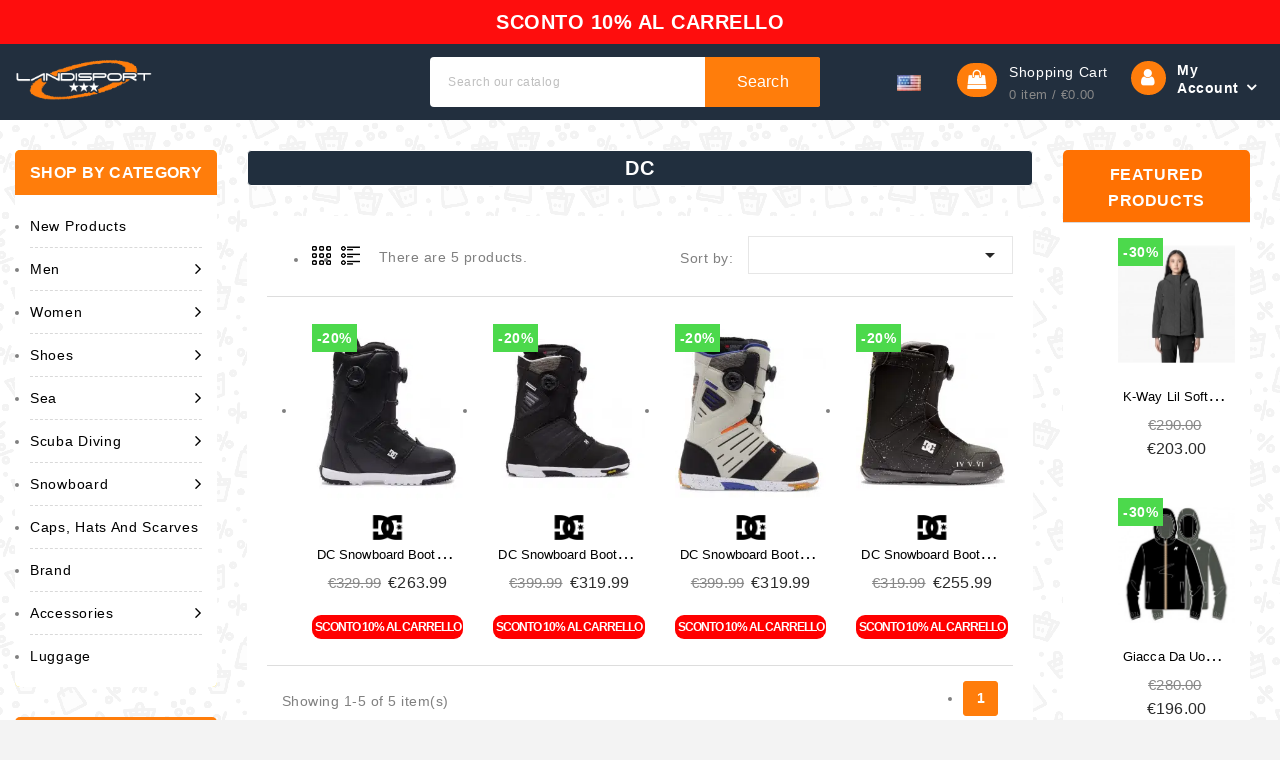

--- FILE ---
content_type: text/html; charset=utf-8
request_url: https://landisport.com/en/455-dc
body_size: 19745
content:
<!doctype html>
<html lang="en">

  <head>
    
      <meta charset="utf-8">
<meta http-equiv="x-ua-compatible" content="ie=edge">



  <title>DC</title>
  <meta name="description" content="">
  <meta name="keywords" content="">
      <link rel="canonical" href="https://landisport.com/en/455-dc">
  

<meta name="viewport" content="width=device-width, initial-scale=1">

<link rel="icon" type="image/vnd.microsoft.icon" href="https://landisport.com/img/favicon.ico?1736086930">
<link rel="shortcut icon" type="image/x-icon" href="https://landisport.com/img/favicon.ico?1736086930">
<link href="https://fonts.googleapis.com/icon?family=Material+Icons"
      rel="stylesheet">


    <link rel="preload" href="https://landisport.com/themes/Megamall/assets/cache/theme-ddab57928.css" as="style">
  
  <link rel="stylesheet" href="https://landisport.com/themes/Megamall/assets/cache/theme-ddab57928.css"  media="all">

<link rel="preload" as="font" type="font/woff2" crossorigin href="/themes/Megamall/assets/img/fonts/fontawesome-webfont.woff2?v=4.7.0">




  

  <script type="text/javascript">
        var addressButton = ".js-address-form > form button[type=\"submit\"]";
        var ajaxsearch = "1";
        var allowConsent = "I Allow";
        var consentSubmitted = "Consent Submitted";
        var consent_address = "I allow usage of my personal data for order-related actions, including sharing them with carriers or payment processors, if needed";
        var consent_contact = "I allow usage of my personal data for replying to my query";
        var consent_edit_info = "I allow usage of my personal data for order-related actions, including sharing them with carriers or payment processors, if needed";
        var consent_mandatory_info = "We need your agreement to move forward";
        var consent_newsletter = "I allow the usage of my personal data for marketing-related campaigns";
        var consent_order = "I allow usage of my personal data for order-related actions, including sharing them with carriers or payment processors, if needed";
        var consent_register = "I allow usage of my personal data for order-related actions, including sharing them with carriers or payment processors, if needed";
        var consent_removedata = "Please be sure before you submit your personal information removal";
        var contactButton = "#contact [name=\"submitMessage\"]";
        var current_controller = "category";
        var cz_search_url = "https:\/\/landisport.com\/en\/module\/czproductsearch\/productsearch";
        var deny = "Deny";
        var display_banner = true;
        var display_buttons = true;
        var editInfoButton = "#identity #customer-form button[type=\"submit\"]";
        var gdprModuleId = 103;
        var gdpr_cookie_lifetime = "365";
        var gdpr_footer_btn_js = "JCgnI2Zvb3Rlcl9hY2NvdW50X2xpc3QnKS5hcHBlbmQoJzxsaT48YSBpZD0iY29va2llTGkiIHRpdGxlPSInK2xlZ2FsVGV4dCsnIiBocmVmPSIjIj4nK2xlZ2FsVGV4dCsnPC9hPjwvbGk+Jyk7";
        var gdpr_header_btn_js = "JCgnI19kZXNrdG9wX3VzZXJfaW5mbyA+IGRpdicpLnByZXBlbmQoJzxhIGlkPSJjb29raWVMaUhlYWRlciIgdGl0bGU9IicrbGVnYWxUZXh0KyciIGhyZWY9IiMiPjxpIGNsYXNzPSJtYXRlcmlhbC1pY29ucyI+Z2F2ZWw8L2k+JytsZWdhbFRleHQrJzwvYT4nKTs=";
        var gdpr_info = "https:\/\/landisport.com\/en\/module\/generaldataprotectionregulation\/info";
        var gdpr_no_cookie = true;
        var gdpr_overlay_btn_text = "Unlock this area";
        var gdpr_popup_active = false;
        var get_consent = "https:\/\/landisport.com\/en\/module\/generaldataprotectionregulation\/getconsent";
        var id_module = [];
        var id_modulesFront = [];
        var legalText = "Legal Info";
        var newsletterButton = "[name=\"submitNewsletter\"]";
        var orderButton = "";
        var prestashop = {"cart":{"products":[],"totals":{"total":{"type":"total","label":"Total","amount":0,"value":"\u20ac0.00"},"total_including_tax":{"type":"total","label":"Total (tax incl.)","amount":0,"value":"\u20ac0.00"},"total_excluding_tax":{"type":"total","label":"Total (tax excl.)","amount":0,"value":"\u20ac0.00"}},"subtotals":{"products":{"type":"products","label":"Subtotal","amount":0,"value":"\u20ac0.00"},"discounts":null,"shipping":{"type":"shipping","label":"Shipping","amount":0,"value":""},"tax":null},"products_count":0,"summary_string":"0 items","vouchers":{"allowed":1,"added":[]},"discounts":[],"minimalPurchase":8,"minimalPurchaseRequired":"A minimum shopping cart total of \u20ac8.00 (tax excl.) is required to validate your order. Current cart total is \u20ac0.00 (tax excl.)."},"currency":{"id":1,"name":"Euro","iso_code":"EUR","iso_code_num":"978","sign":"\u20ac"},"customer":{"lastname":null,"firstname":null,"email":null,"birthday":null,"newsletter":null,"newsletter_date_add":null,"optin":null,"website":null,"company":null,"siret":null,"ape":null,"is_logged":false,"gender":{"type":null,"name":null},"addresses":[]},"language":{"name":"English (English)","iso_code":"en","locale":"en-US","language_code":"en-us","is_rtl":"0","date_format_lite":"m\/d\/Y","date_format_full":"m\/d\/Y H:i:s","id":2},"page":{"title":"","canonical":"https:\/\/landisport.com\/en\/455-dc","meta":{"title":"DC","description":"","keywords":"","robots":"index"},"page_name":"category","body_classes":{"lang-en":true,"lang-rtl":false,"country-IT":true,"currency-EUR":true,"layout-both-columns":true,"page-category":true,"tax-display-enabled":true,"category-id-455":true,"category-DC":true,"category-id-parent-36":true,"category-depth-level-4":true},"admin_notifications":[]},"shop":{"name":"Landisport","logo":"https:\/\/landisport.com\/img\/logo-1736086930.jpg","stores_icon":"https:\/\/landisport.com\/img\/logo_stores.png","favicon":"https:\/\/landisport.com\/img\/favicon.ico"},"urls":{"base_url":"https:\/\/landisport.com\/","current_url":"https:\/\/landisport.com\/en\/455-dc","shop_domain_url":"https:\/\/landisport.com","img_ps_url":"https:\/\/landisport.com\/img\/","img_cat_url":"https:\/\/landisport.com\/img\/c\/","img_lang_url":"https:\/\/landisport.com\/img\/l\/","img_prod_url":"https:\/\/landisport.com\/img\/p\/","img_manu_url":"https:\/\/landisport.com\/img\/m\/","img_sup_url":"https:\/\/landisport.com\/img\/su\/","img_ship_url":"https:\/\/landisport.com\/img\/s\/","img_store_url":"https:\/\/landisport.com\/img\/st\/","img_col_url":"https:\/\/landisport.com\/img\/co\/","img_url":"https:\/\/landisport.com\/themes\/Megamall\/assets\/img\/","css_url":"https:\/\/landisport.com\/themes\/Megamall\/assets\/css\/","js_url":"https:\/\/landisport.com\/themes\/Megamall\/assets\/js\/","pic_url":"https:\/\/landisport.com\/upload\/","pages":{"address":"https:\/\/landisport.com\/en\/address","addresses":"https:\/\/landisport.com\/en\/addresses","authentication":"https:\/\/landisport.com\/en\/login","cart":"https:\/\/landisport.com\/en\/cart","category":"https:\/\/landisport.com\/en\/index.php?controller=category","cms":"https:\/\/landisport.com\/en\/index.php?controller=cms","contact":"https:\/\/landisport.com\/en\/email-us-if-you-want","discount":"https:\/\/landisport.com\/en\/sconto","guest_tracking":"https:\/\/landisport.com\/en\/guest-tracking","history":"https:\/\/landisport.com\/en\/order-history","identity":"https:\/\/landisport.com\/en\/my-profile","index":"https:\/\/landisport.com\/en\/","my_account":"https:\/\/landisport.com\/en\/my-account","order_confirmation":"https:\/\/landisport.com\/en\/order-confirmation","order_detail":"https:\/\/landisport.com\/en\/index.php?controller=order-detail","order_follow":"https:\/\/landisport.com\/en\/order-follow","order":"https:\/\/landisport.com\/en\/order","order_return":"https:\/\/landisport.com\/en\/index.php?controller=order-return","order_slip":"https:\/\/landisport.com\/en\/credit-slip","pagenotfound":"https:\/\/landisport.com\/en\/page-not-found","password":"https:\/\/landisport.com\/en\/password-recovery","pdf_invoice":"https:\/\/landisport.com\/en\/index.php?controller=pdf-invoice","pdf_order_return":"https:\/\/landisport.com\/en\/index.php?controller=pdf-order-return","pdf_order_slip":"https:\/\/landisport.com\/en\/index.php?controller=pdf-order-slip","prices_drop":"https:\/\/landisport.com\/en\/calo-prezzi","product":"https:\/\/landisport.com\/en\/index.php?controller=product","search":"https:\/\/landisport.com\/en\/search","sitemap":"https:\/\/landisport.com\/en\/site-map","stores":"https:\/\/landisport.com\/en\/stores","supplier":"https:\/\/landisport.com\/en\/fornitore","register":"https:\/\/landisport.com\/en\/login?create_account=1","order_login":"https:\/\/landisport.com\/en\/order?login=1"},"alternative_langs":{"it":"https:\/\/landisport.com\/it\/455-scarponi-da-snowboard-dc-boots","en-us":"https:\/\/landisport.com\/en\/455-dc"},"theme_assets":"\/themes\/Megamall\/assets\/","actions":{"logout":"https:\/\/landisport.com\/en\/?mylogout="},"no_picture_image":{"bySize":{"cart_default":{"url":"https:\/\/landisport.com\/img\/p\/en-default-cart_default.jpg","width":85,"height":104},"home_default":{"url":"https:\/\/landisport.com\/img\/p\/en-default-home_default.jpg","width":245,"height":300},"small_default":{"url":"https:\/\/landisport.com\/img\/p\/en-default-small_default.jpg","width":300,"height":300},"medium_default":{"url":"https:\/\/landisport.com\/img\/p\/en-default-medium_default.jpg","width":431,"height":514},"large_default":{"url":"https:\/\/landisport.com\/img\/p\/en-default-large_default.jpg","width":653,"height":800}},"small":{"url":"https:\/\/landisport.com\/img\/p\/en-default-cart_default.jpg","width":85,"height":104},"medium":{"url":"https:\/\/landisport.com\/img\/p\/en-default-small_default.jpg","width":300,"height":300},"large":{"url":"https:\/\/landisport.com\/img\/p\/en-default-large_default.jpg","width":653,"height":800},"legend":""}},"configuration":{"display_taxes_label":true,"display_prices_tax_incl":true,"is_catalog":false,"show_prices":true,"opt_in":{"partner":true},"quantity_discount":{"type":"discount","label":"Unit discount"},"voucher_enabled":1,"return_enabled":0},"field_required":[],"breadcrumb":{"links":[{"title":"Home","url":"https:\/\/landisport.com\/en\/"},{"title":"Snowboard","url":"https:\/\/landisport.com\/en\/13-snowboard"},{"title":"Boots","url":"https:\/\/landisport.com\/en\/36-snowboard-boots"},{"title":"DC","url":"https:\/\/landisport.com\/en\/455-dc"}],"count":4},"link":{"protocol_link":"https:\/\/","protocol_content":"https:\/\/"},"time":1768951190,"static_token":"b30b9d806c6d49a29d18fbefb24fc289","token":"afc4fb2d0e59751779c8c87ad12209c0","debug":false};
        var psr_icon_color = "#F19D76";
        var psversion = "1.7";
        var radio_buttons = 2;
        var registerButton = "#authentication #customer-form button[type=\"submit\"]";
        var thankYou = "Thank You";
        var theme_name = "Megamall";
      </script>


<script src="https://ajax.googleapis.com/ajax/libs/jquery/3.5.1/jquery.min.js"></script>
<script id="equalead" src="https://equaleads.it/app/webscr.js" us="3000000012"></script>







  
<script type="text/javascript">
            var _smartsupp = _smartsupp || {};
            _smartsupp.key = '505d2b30d5db0bb0c0baa96729bcd1fdcb5e3a43';
_smartsupp.cookieDomain = '.landisport.com';
_smartsupp.sitePlatform = 'Prestashop 1.7.8.11';
window.smartsupp||(function(d) {
                var s,c,o=smartsupp=function(){ o._.push(arguments)};o._=[];
                s=d.getElementsByTagName('script')[0];c=d.createElement('script');
                c.type='text/javascript';c.charset='utf-8';c.async=true;
                c.src='//www.smartsuppchat.com/loader.js';s.parentNode.insertBefore(c,s);
            })(document);
            </script><script type="text/javascript"></script><!-- HrefLang Category -->
<link rel="alternate" href="https://landisport.com/it/455-dc" hreflang="it" />
<link rel="alternate" href="https://landisport.com/en/455-dc" hreflang="x-default" />
<!-- TwitterCard Category -->
<meta name="twitter:card" content="summary_large_image">
<meta name="twitter:title" content="DC">
<meta name="twitter:description" content="">
<meta name="twitter:image" content="https://landisport.com/c/455-category_default/dc.jpg"><meta name="twitter:site" content="Landisport">
<meta name="twitter:creator" content="Landisport">
<meta name="twitter:domain" content="http://landisport.com"><div id="cookieModal" class="cookieModal">
    <div class="cookieModal-content" style="top: 12%">
        <span id="cookieModal-close-button">&times;</span>
        <h2 class="cookieModal-title">Legal Info</h2>
        <div class="cokieModal-tabbable-panel">
            <div class="cokieModal-tabbable-line">
                <ul class="cokieModal-nav">
                    <li class="active" data-tab-index="0">
                        <a>Control your Privacy</a>
                    </li>
                                            <li data-tab-index="1">
                            <a>Cookie Manager</a>
                        </li >
                                        <li data-tab-index="2">
                        <a>Cookie Policy</a>
                    </li>
                </ul>
                <div class="gdpr-tab-content" id="cookieModal_tab-content">
                    <div class="gdpr-tab-pane active" id="tab_controlprivacy" data-tab-index="0">
                        <p>When you visit any website, it may store or retrieve information on your browser, mostly in the form of 'cookies'. This information, which might be about you, your preferences, or your internet device (computer, tablet or mobile), is mostly used to make the site work as you expect it to. You can find out more about how we use cookies on this site, and prevent the setting of non-essential cookies, by clicking on the different category headings below. However, if you do this then it may impact your experience of the site and the services we are able to offer.</p>                     </div>
                                            <div class="gdpr-tab-pane" id="tab_cookiemanager" data-tab-index="1" style="display: none;">
                            <table class="gdpr-table" id="gdpr_modules_table">
                                <thead>
                                    <tr>
                                        <th>Cookie description</th>
                                        <th>Allow</th>
                                    </tr>
                                </thead>
                                <tbody>
                                                                    <tr>
                                        <td>
                                            <span class="gdpr_module_title">GDPR - General Data Protection Regulation</span>
                                                                                    </td>
                                        <td><input class="custom-control custom-checkbox not_uniform" type="checkbox" name="GDPR_ACCEPT_COOKIE_103" id="GDPR_ACCEPT_COOKIE_103" value="103" ></td>
                                    </tr>
                                                                </tbody>
                            </table>
                        </div>
                                        <div class="gdpr-tab-pane" id="tab_cookiepolicy" data-tab-index="2" style="display: none;">
                        <p>COOKIE POLICY</p>
<p></p>
<p>WHAT ARE COOKIES?</p>
<p></p>
<p>Cookies are small text files sent from the site to the interested party's terminal (usually to the browser), where they are stored and then retransmitted to the site on the next visit by the same user. A cookie cannot retrieve any other data from the user's hard disk or transmit computer viruses or acquire email addresses. Each cookie is unique to the user's web browser. Some of the functions of cookies can be delegated to other technologies. In this document, the term 'cookie' refers to both cookies, properly so called, and to all similar technologies. Through cookies it is possible to record information relating to your preferences, such as the pages you navigate or the download of files from our. site or other similar actions carried out by navigating our site.</p>
<p></p>
<p>FIRST OR THIRD PARTY COOKIES</p>
<p></p>
<p>Cookies can be first or third party, where "first part" means cookies developed by the owner of the site itself, while "third party" means cookies developed by third parties with respect to the site owner.</p>
<p></p>
<p>NATURE OF COOKIES</p>
<p></p>
<p>Regarding the nature of cookies, there are several types:</p>
<p>Technical cookies Technical cookies are those used for the sole purpose of "carrying out the transmission of a communication over an electronic communications network, or to the extent strictly necessary for the provider of an information society service explicitly requested by the subscriber or user. to provide this service "(see Article 122, paragraph 1 of the Code). They are not used for other purposes and are normally installed directly by the owner or operator of the website. They can be divided into:</p>
<p></p>
<p>navigation or session cookies, which guarantee the normal navigation and use of the website (allowing, for example, to make a purchase or authenticate to access restricted areas); they are in fact necessary for the correct functioning of the site;</p>
<p>analytics cookies, assimilated to technical cookies when used directly by the site operator to collect information, in aggregate form, on the number of users and how they visit the site, in order to improve site performance;</p>
<p>functionality cookies, which allow the user to navigate according to a series of selected criteria (for example, the language, the products selected for purchase) in order to improve the service provided. For the installation of these cookies, users' prior consent is not required (more information in the Cookie management paragraph below).</p>
<p>Profiling cookies Profiling cookies are aimed at creating user profiles and are used in order to send advertising messages in line with the preferences expressed by the same in the context of surfing the net. For the use of profiling cookies, the consent of the interested party is required. According to the provision n. 229 of 8 May 2014, the user must be able to authorize or deny consent to the installation of profiling cookies if they are present. In the case of third-party cookies, the site does not have direct control of individual cookies and cannot control them (it can neither install them directly nor delete them). You can still manage these cookies through your browser settings (follow the instructions below), or the sites indicated in the "Cookie management" section. The User is therefore invited to check on the third party site indicated below.</p>
<p></p>
<p>Statistics</p>
<p></p>
<p>The services contained in this section allow the Data Controller to monitor and analyze traffic data and are used to keep track of User behavior.</p>
<p></p>
<p>Google Analytics (Google LLC)</p>
<p></p>
<p>_gat_gtag, _ga, _gid</p>
<p>Google Analytics is a web analysis service provided by Google LLC ("Google"). Google uses the personal data collected for the purpose of tracking and examining the use of this website, compiling reports and sharing them with other services developed by Google.</p>
<p>Google could use Personal Data to contextualize and personalize the advertisements of its advertising network.</p>
<p></p>
<p>Personal Data processed: Cookies and Usage Data.</p>
<p>Place of treatment: United States - Privacy Policy - Opt Out. Person adhering to the Privacy Shield.</p>
<p></p>
<p>DURATION OF COOKIES</p>
<p></p>
<p>Cookies have a duration dictated by the expiration date (or by a specific action such as closing the browser) set at the time of installation. Cookies can be:</p>
<p></p>
<p>temporary or session (session cookies): they are used to store temporary information, allow you to connect the actions performed during a specific session and are removed from the computer when the browser is closed;</p>
<p>persistent (persistent cookies): they are used to store information, for example the login name and password, in order to prevent the user from having to dig</p>                     </div>
                </div>
            </div>
        </div>
        <div class="cookieModal-footer">
            <div class="cookieModal-infoButton">
            <a target="_blank" id="gdpr_myRights" href="https://landisport.com/en/module/generaldataprotectionregulation/info" role="button">Info: GDPR</a>
            </div>
            <div class="cookieModal-saveButtons">
                                    <button type="button" id="gdpr_AcceptCookies">Save</button>
                                <button type="button" id="gdpr_AcceptAllCookies" >Allow All</button>
            </div>
        </div>
    </div>
</div>
<script async src="https://www.googletagmanager.com/gtag/js?id=G-GE9W0W399G"></script>
<script>
  window.dataLayer = window.dataLayer || [];
  function gtag(){dataLayer.push(arguments);}
  gtag('js', new Date());
  gtag(
    'config',
    'G-GE9W0W399G',
    {
      'debug_mode':false
                      }
  );
</script>



    

	<style>

		li.product_item:after{
			content: "REGISTRATI E SCOPRI LO SCONTO";
			background-color: red;
			color: #fff;
			padding: 0px;
			width: 100% !Important;
			border-radius: 9px;
			display: block;
			text-align: center;
			font-size: 12px !Important;
			font-weight: bold;
			letter-spacing: -1px;
		}

		.eqbloggusr li.product_item:after{
			content: "-5% CODICE LANDI5";
			background-color: red;
			color: #fff;
			padding: 0px;
			width: 100% !Important;
			border-radius: 9px;
			display: block;
			text-align: center;
			font-size: 12px !Important;
			font-weight: bold;
			letter-spacing: -1px;
		}
		
	</style>
  </head>

  <body id="category" class="lang-en country-it currency-eur layout-both-columns page-category tax-display-enabled category-id-455 category-dc category-id-parent-36 category-depth-level-4 ">

    
    
    

    <main id="page">
      
              

      <header id="header">
        
          
  <div class="header-banner">
    
  </div>





<nav class="header-nav">
	<div class="container">
        
					<div class="left-nav">				
				<div id="cznavcmsblock" class="nav-cms-block">  
	
</div>

			</div>
			
			<div class="right-nav">
				

<div class="language-selector dropdown js-dropdown">
	<span class="expand-more" data-toggle="dropdown" aria-haspopup="true" aria-expanded="false" id="language-dropdown">
		<span><img class="lang-flag" src="https://landisport.com/img/l/2.jpg"/></span>
		<span class="language-title">English</span>
		<span class="dropdown-arrow"></span>
	</span>
	<ul class="dropdown-menu" aria-labelledby="language-dropdown">
			<li >
			<a href="https://landisport.com/it/455-scarponi-da-snowboard-dc-boots" class="dropdown-item"><img class="lang-flag" src="https://landisport.com/img/l/1.jpg"/> Italiano</a>
		</li>
			<li  class="current" >
			<a href="https://landisport.com/en/455-dc" class="dropdown-item"><img class="lang-flag" src="https://landisport.com/img/l/2.jpg"/> English</a>
		</li>
		</ul>
</div>
  
  

  <div class="user-info dropdown js-dropdown">
  	<span class="user-info-title expand-more _gray-darker" data-toggle="dropdown"><span class="account_text">My Account</span></span>
    <ul class="dropdown-menu">
	      <li>
	  <a
        class="dropdown-item"
		href="https://landisport.com/en/my-account"
        title="Log in to your customer account"
        rel="nofollow"
      >
        <span>Sign in</span>
      </a>
	  </li>
    	
	</ul>

	  </div>

  
			</div>
				
		        
	</div>
</nav>





	<div class="header-top">
	
		<div class="eqbbanner" style="margin-bottom: 10px;
margin-top: -10px;
top: 0px;
background-color: #fe0d0d;
color: #fff;
text-transform: uppercase;
left: 0px;
right: 0px;
text-align: center;
z-index: 999999;
padding: 10px; font-weight:bold; font-size:20px ">
	<style>
	@media (max-width: 650px){
		#header .search-widget{
			top: -3px !Important;
		}
		#header .search-widget .search_toggle{
			top: 0px !Important;
		}
		@media (max-width: 991px){
			.container{
				padding-top:30px;
			}
		}
	}
	</style>

	<style>

		li.product_item:after{
			content: "SCONTO 10% AL CARRELLO" !Important;
		}

		.eqbloggusr li.product_item:after{
			content: "SCONTO 10% AL CARRELLO" !Important;
		}
		
	</style>

		<b style="font-weight:bold;color:#fff;font-size:20px; ">SCONTO 10% AL CARRELLO</b>
	 	</div>
	

	
		<div class="container">
			<div class="header_logo">
				<a href="https://landisport.com/">
				<img class="logo img-responsive" src="https://landisport.com/img/logo-1736086930.jpg" alt="Landisport">
				</a>
			</div>
			<div class="header-right">
			<div id="czheadercmsblock" class="header-cms-block">  
	
</div>


<div class="text-xs-left mobile hidden-lg-up mobile-menu">
	<div class="menu-icon">
		<div class="cat-title">Menu</div>		  
	</div>
	
	<div id="mobile_top_menu_wrapper" class="row hidden-lg-up">
		<div class="mobile-menu-inner">
			<div class="menu-icon">
				<div class="cat-title">Menu</div>		  
			</div>
			<div class="js-top-menu mobile" id="_mobile_top_menu"></div>
			<div class="js-top-menu mobile" id="_mobile_main_menu"></div>
		</div>
	</div>
</div>

<div class="menu horizontal-menu  col-lg-12 js-top-menu position-static hidden-md-down">
	<div class="menu-container main_menu" id="_desktop_main_menu">
		
    
	</div>
</div><!-- Block search module TOP -->
<div id="search_widget" class="col-lg-4 col-md-5 col-sm-12 search-widget" data-search-controller-url="//landisport.com/en/search">
	<span class="search_button"></span>
	<div class="search_toggle">
		<form method="get" action="//landisport.com/en/search">
			<input type="hidden" name="controller" value="search">
			<input type="text" name="s" value="" placeholder="Search our catalog">
			<button type="submit">Search</button>
		</form>
	</div>
</div>
<!-- /Block search module TOP -->


<div class="language-selector dropdown js-dropdown">
	<span class="expand-more" data-toggle="dropdown" aria-haspopup="true" aria-expanded="false" id="language-dropdown">
		<span><img class="lang-flag" src="https://landisport.com/img/l/2.jpg"/></span>
		<span class="language-title">English</span>
		<span class="dropdown-arrow"></span>
	</span>
	<ul class="dropdown-menu" aria-labelledby="language-dropdown">
			<li >
			<a href="https://landisport.com/it/455-scarponi-da-snowboard-dc-boots" class="dropdown-item"><img class="lang-flag" src="https://landisport.com/img/l/1.jpg"/> Italiano</a>
		</li>
			<li  class="current" >
			<a href="https://landisport.com/en/455-dc" class="dropdown-item"><img class="lang-flag" src="https://landisport.com/img/l/2.jpg"/> English</a>
		</li>
		</ul>
</div>
<div id="desktop_cart">
  <div class="blockcart cart-preview inactive" data-refresh-url="//landisport.com/en/module/ps_shoppingcart/ajax">
    <div class="header blockcart-header dropdown js-dropdown">
		 
		<a class="shopping-cart" rel="nofollow" href="//landisport.com/en/cart?action=show" >
			<span>Shopping Cart</span>
			<span class="cart-products-count mobile_count">0</span>
			<span class="cart-products-count desktop_count">0 
									item
								/ €0.00
			</span>
		</a>
		 
		
	      </div>
</div>
</div>  
  

  <div class="user-info dropdown js-dropdown">
  	<span class="user-info-title expand-more _gray-darker" data-toggle="dropdown"><span class="account_text">My Account</span></span>
    <ul class="dropdown-menu">
	      <li>
	  <a
        class="dropdown-item"
		href="https://landisport.com/en/my-account"
        title="Log in to your customer account"
        rel="nofollow"
      >
        <span>Sign in</span>
      </a>
	  </li>
    	
	</ul>

	  </div>

  
			</div>					
		</div>
		
		
		
	</div>	

        
      </header>

      
        
<aside id="notifications">
  <div class="container">
    
    
    
      </div>
</aside>
      
      			
	  <section id="wrapper">
		
		<div class="container">		  
          
		  
			<nav data-depth="4" class="breadcrumb">
  <ol itemscope itemtype="http://schema.org/BreadcrumbList">
    
          
      <li itemprop="itemListElement" itemscope itemtype="http://schema.org/ListItem">
        <a itemprop="item" href="https://landisport.com/en/">
          <span itemprop="name">Home</span>
        </a>
        <meta itemprop="position" content="1">
      </li>
      
          
      <li itemprop="itemListElement" itemscope itemtype="http://schema.org/ListItem">
        <a itemprop="item" href="https://landisport.com/en/13-snowboard">
          <span itemprop="name">Snowboard</span>
        </a>
        <meta itemprop="position" content="2">
      </li>
      
          
      <li itemprop="itemListElement" itemscope itemtype="http://schema.org/ListItem">
        <a itemprop="item" href="https://landisport.com/en/36-snowboard-boots">
          <span itemprop="name">Boots</span>
        </a>
        <meta itemprop="position" content="3">
      </li>
      
          
      <li itemprop="itemListElement" itemscope itemtype="http://schema.org/ListItem">
        <a itemprop="item" href="https://landisport.com/en/455-dc">
          <span itemprop="name">DC</span>
        </a>
        <meta itemprop="position" content="4">
      </li>
      
        
  </ol>
</nav>
		  
		  
		  <div id="columns_inner">
			  
				<div id="left-column" class="col-xs-12" style="width:17.35%">
				  					

<div class="menu vertical-menu js-top-menu position-static hidden-md-down">
    <div id="czverticalmenublock" class="block verticalmenu-block">
		<h4 class="block_title">Shop By Category</h4>		
		<div class="block_content verticalmenu_block" id="_desktop_top_menu">
			
  <ul class="top-menu" id="top-menu" data-depth="0"><li class="link" id="https://landisport.com/en/new-products"><a href="https://landisport.com/en/new-products" class="dropdown-item" data-depth="0" >New Products</a></li><li class="category" id="czcategory-241"><a href="https://landisport.com/en/241-men" class="dropdown-item" data-depth="0" ><span class="pull-xs-right hidden-lg-up"><span data-target="#top_sub_menu_98898" data-toggle="collapse" class="navbar-toggler collapse-icons"><i class="fa-icon add">&nbsp;</i><i class="fa-icon remove">&nbsp;</i></span></span> <span class="pull-xs-right sub-menu-arrow"></span>Men</a><div  class="popover sub-menu js-sub-menu collapse" id="top_sub_menu_98898">
  <ul class="top-menu"  data-depth="1"><li class="category" id="czcategory-243"><a href="https://landisport.com/en/243-jackets-outerwears-for-men" class="dropdown-item dropdown-submenu" data-depth="1" ><span class="pull-xs-right hidden-lg-up"><span data-target="#top_sub_menu_75845" data-toggle="collapse" class="navbar-toggler collapse-icons"><i class="fa-icon add">&nbsp;</i><i class="fa-icon remove">&nbsp;</i></span></span>Jackets</a><div  class="collapse" id="top_sub_menu_75845">
  <ul class="top-menu"  data-depth="2"><li class="category" id="czcategory-244"><a href="https://landisport.com/en/244-k-way" class="dropdown-item" data-depth="2" ><span class="pull-xs-right hidden-lg-up"><span data-target="#top_sub_menu_65762" data-toggle="collapse" class="navbar-toggler collapse-icons"><i class="fa-icon add">&nbsp;</i><i class="fa-icon remove">&nbsp;</i></span></span>K-Way</a><div  class="collapse" id="top_sub_menu_65762">
  <ul class="top-menu"  data-depth="3"><li class="category" id="czcategory-641"><a href="https://landisport.com/en/641-invernale" class="dropdown-item" data-depth="3" >Invernale</a></li><li class="category" id="czcategory-642"><a href="https://landisport.com/en/642-primaverili" class="dropdown-item" data-depth="3" >Primaverili</a></li></ul><div class="menu-images-container"></div></div></li><li class="category" id="czcategory-257"><a href="https://landisport.com/en/257-colmar-jackets-and-outerwears-for-men" class="dropdown-item" data-depth="2" >Colmar</a></li><li class="category" id="czcategory-851"><a href="https://landisport.com/en/851-lacoste" class="dropdown-item" data-depth="2" >LACOSTE</a></li></ul><div class="menu-images-container"></div></div></li><li class="category" id="czcategory-271"><a href="https://landisport.com/en/271-t-shirts-for-men" class="dropdown-item dropdown-submenu" data-depth="1" >T-Shirts</a></li><li class="category" id="czcategory-732"><a href="https://landisport.com/en/732-maglioni" class="dropdown-item dropdown-submenu" data-depth="1" ><span class="pull-xs-right hidden-lg-up"><span data-target="#top_sub_menu_9577" data-toggle="collapse" class="navbar-toggler collapse-icons"><i class="fa-icon add">&nbsp;</i><i class="fa-icon remove">&nbsp;</i></span></span>Maglioni</a><div  class="collapse" id="top_sub_menu_9577">
  <ul class="top-menu"  data-depth="2"><li class="category" id="czcategory-807"><a href="https://landisport.com/en/807-colmar-sweatshirts-and-pullovers-for-men" class="dropdown-item" data-depth="2" >Colmar</a></li><li class="category" id="czcategory-733"><a href="https://landisport.com/en/733-k-way" class="dropdown-item" data-depth="2" >K-Way</a></li><li class="category" id="czcategory-735"><a href="https://landisport.com/en/735-lacoste" class="dropdown-item" data-depth="2" >Lacoste</a></li></ul><div class="menu-images-container"></div></div></li><li class="category" id="czcategory-269"><a href="https://landisport.com/en/269-shirts-for-men" class="dropdown-item dropdown-submenu" data-depth="1" >Shirts</a></li><li class="category" id="czcategory-613"><a href="https://landisport.com/en/613-suits-and-shorts" class="dropdown-item dropdown-submenu" data-depth="1" ><span class="pull-xs-right hidden-lg-up"><span data-target="#top_sub_menu_74323" data-toggle="collapse" class="navbar-toggler collapse-icons"><i class="fa-icon add">&nbsp;</i><i class="fa-icon remove">&nbsp;</i></span></span>Suits and Shorts</a><div  class="collapse" id="top_sub_menu_74323">
  <ul class="top-menu"  data-depth="2"><li class="category" id="czcategory-718"><a href="https://landisport.com/en/718-lacoste-tracksuit-pants-and-jackets-for-men" class="dropdown-item" data-depth="2" >Lacoste</a></li><li class="category" id="czcategory-752"><a href="https://landisport.com/en/752-k-way-trousers-and-pants-for-men" class="dropdown-item" data-depth="2" >K-Way</a></li><li class="category" id="czcategory-808"><a href="https://landisport.com/en/808-colmar-sweatpants-and-pants-for-men" class="dropdown-item" data-depth="2" >Colmar</a></li></ul><div class="menu-images-container"></div></div></li></ul><div class="menu-images-container"></div></div></li><li class="category" id="czcategory-242"><a href="https://landisport.com/en/242-women" class="dropdown-item" data-depth="0" ><span class="pull-xs-right hidden-lg-up"><span data-target="#top_sub_menu_67545" data-toggle="collapse" class="navbar-toggler collapse-icons"><i class="fa-icon add">&nbsp;</i><i class="fa-icon remove">&nbsp;</i></span></span> <span class="pull-xs-right sub-menu-arrow"></span>Women</a><div  class="popover sub-menu js-sub-menu collapse" id="top_sub_menu_67545">
  <ul class="top-menu"  data-depth="1"><li class="category" id="czcategory-249"><a href="https://landisport.com/en/249-jackets-coats-and-outerwears-for-women" class="dropdown-item dropdown-submenu" data-depth="1" ><span class="pull-xs-right hidden-lg-up"><span data-target="#top_sub_menu_23009" data-toggle="collapse" class="navbar-toggler collapse-icons"><i class="fa-icon add">&nbsp;</i><i class="fa-icon remove">&nbsp;</i></span></span>Jackets</a><div  class="collapse" id="top_sub_menu_23009">
  <ul class="top-menu"  data-depth="2"><li class="category" id="czcategory-253"><a href="https://landisport.com/en/253-k-way" class="dropdown-item" data-depth="2" ><span class="pull-xs-right hidden-lg-up"><span data-target="#top_sub_menu_2818" data-toggle="collapse" class="navbar-toggler collapse-icons"><i class="fa-icon add">&nbsp;</i><i class="fa-icon remove">&nbsp;</i></span></span>K-Way</a><div  class="collapse" id="top_sub_menu_2818">
  <ul class="top-menu"  data-depth="3"><li class="category" id="czcategory-643"><a href="https://landisport.com/en/643-invernali" class="dropdown-item" data-depth="3" >Invernali</a></li></ul><div class="menu-images-container"></div></div></li><li class="category" id="czcategory-258"><a href="https://landisport.com/en/258-colmar-down-jackets-and-jackets-for-women" class="dropdown-item" data-depth="2" >Colmar</a></li><li class="category" id="czcategory-850"><a href="https://landisport.com/en/850-lacoste" class="dropdown-item" data-depth="2" >Lacoste</a></li></ul><div class="menu-images-container"></div></div></li><li class="category" id="czcategory-276"><a href="https://landisport.com/en/276-polo-shirts-and-t-shirts-for-women" class="dropdown-item dropdown-submenu" data-depth="1" ><span class="pull-xs-right hidden-lg-up"><span data-target="#top_sub_menu_87926" data-toggle="collapse" class="navbar-toggler collapse-icons"><i class="fa-icon add">&nbsp;</i><i class="fa-icon remove">&nbsp;</i></span></span>Polo Shirts and T-Shirts</a><div  class="collapse" id="top_sub_menu_87926">
  <ul class="top-menu"  data-depth="2"><li class="category" id="czcategory-277"><a href="https://landisport.com/en/277-colmar" class="dropdown-item" data-depth="2" >Colmar</a></li><li class="category" id="czcategory-809"><a href="https://landisport.com/en/809-k-way-tee-shirts-for-women" class="dropdown-item" data-depth="2" >K-Way</a></li></ul><div class="menu-images-container"></div></div></li><li class="category" id="czcategory-288"><a href="https://landisport.com/en/288-sweatshirts-for-women" class="dropdown-item dropdown-submenu" data-depth="1" ><span class="pull-xs-right hidden-lg-up"><span data-target="#top_sub_menu_26713" data-toggle="collapse" class="navbar-toggler collapse-icons"><i class="fa-icon add">&nbsp;</i><i class="fa-icon remove">&nbsp;</i></span></span>Felpe</a><div  class="collapse" id="top_sub_menu_26713">
  <ul class="top-menu"  data-depth="2"><li class="category" id="czcategory-292"><a href="https://landisport.com/en/292-colmar-sweatshirts-for-women" class="dropdown-item" data-depth="2" >Colmar</a></li><li class="category" id="czcategory-846"><a href="https://landisport.com/en/846-k-way" class="dropdown-item" data-depth="2" >K-Way</a></li></ul><div class="menu-images-container"></div></div></li></ul><div class="menu-images-container"></div></div></li><li class="category" id="czcategory-16"><a href="https://landisport.com/en/16-shoes" class="dropdown-item" data-depth="0" ><span class="pull-xs-right hidden-lg-up"><span data-target="#top_sub_menu_85644" data-toggle="collapse" class="navbar-toggler collapse-icons"><i class="fa-icon add">&nbsp;</i><i class="fa-icon remove">&nbsp;</i></span></span> <span class="pull-xs-right sub-menu-arrow"></span>Shoes</a><div  class="popover sub-menu js-sub-menu collapse" id="top_sub_menu_85644">
  <ul class="top-menu"  data-depth="1"><li class="category" id="czcategory-225"><a href="https://landisport.com/en/225-adidas" class="dropdown-item dropdown-submenu" data-depth="1" ><span class="pull-xs-right hidden-lg-up"><span data-target="#top_sub_menu_51278" data-toggle="collapse" class="navbar-toggler collapse-icons"><i class="fa-icon add">&nbsp;</i><i class="fa-icon remove">&nbsp;</i></span></span>Adidas</a><div  class="collapse" id="top_sub_menu_51278">
  <ul class="top-menu"  data-depth="2"><li class="category" id="czcategory-226"><a href="https://landisport.com/en/226-adidas-shoes-for-men" class="dropdown-item" data-depth="2" >Men</a></li><li class="category" id="czcategory-227"><a href="https://landisport.com/en/227-women" class="dropdown-item" data-depth="2" >Women</a></li><li class="category" id="czcategory-322"><a href="https://landisport.com/en/322-unisex" class="dropdown-item" data-depth="2" >Unisex</a></li><li class="category" id="czcategory-228"><a href="https://landisport.com/en/228-adidas-sneakers-for-boys-and-girls" class="dropdown-item" data-depth="2" >Kids</a></li></ul><div class="menu-images-container"></div></div></li><li class="category" id="czcategory-220"><a href="https://landisport.com/en/220-new-balance" class="dropdown-item dropdown-submenu" data-depth="1" ><span class="pull-xs-right hidden-lg-up"><span data-target="#top_sub_menu_41508" data-toggle="collapse" class="navbar-toggler collapse-icons"><i class="fa-icon add">&nbsp;</i><i class="fa-icon remove">&nbsp;</i></span></span>New Balance</a><div  class="collapse" id="top_sub_menu_41508">
  <ul class="top-menu"  data-depth="2"><li class="category" id="czcategory-221"><a href="https://landisport.com/en/221-new-balance-sneakers-for-men" class="dropdown-item" data-depth="2" >Men</a></li><li class="category" id="czcategory-222"><a href="https://landisport.com/en/222-new-balance-sneakers-for-women" class="dropdown-item" data-depth="2" >Women</a></li><li class="category" id="czcategory-224"><a href="https://landisport.com/en/224-new-balance-sneakers-unisex" class="dropdown-item" data-depth="2" >Unisex</a></li><li class="category" id="czcategory-223"><a href="https://landisport.com/en/223-new-balance-sneakers-for-kids-boys-and-girls" class="dropdown-item" data-depth="2" >Kids</a></li></ul><div class="menu-images-container"></div></div></li><li class="category" id="czcategory-86"><a href="https://landisport.com/en/86-timberland" class="dropdown-item dropdown-submenu" data-depth="1" ><span class="pull-xs-right hidden-lg-up"><span data-target="#top_sub_menu_76155" data-toggle="collapse" class="navbar-toggler collapse-icons"><i class="fa-icon add">&nbsp;</i><i class="fa-icon remove">&nbsp;</i></span></span>Timberland</a><div  class="collapse" id="top_sub_menu_76155">
  <ul class="top-menu"  data-depth="2"><li class="category" id="czcategory-185"><a href="https://landisport.com/en/185-timberland-shoes-and-sneakers-for-men" class="dropdown-item" data-depth="2" >Men</a></li><li class="category" id="czcategory-186"><a href="https://landisport.com/en/186-timberland-sneakers-and-shoes-for-women" class="dropdown-item" data-depth="2" >Women</a></li><li class="category" id="czcategory-187"><a href="https://landisport.com/en/187-kids" class="dropdown-item" data-depth="2" >Kids</a></li></ul><div class="menu-images-container"></div></div></li><li class="category" id="czcategory-590"><a href="https://landisport.com/en/590-nike" class="dropdown-item dropdown-submenu" data-depth="1" ><span class="pull-xs-right hidden-lg-up"><span data-target="#top_sub_menu_73674" data-toggle="collapse" class="navbar-toggler collapse-icons"><i class="fa-icon add">&nbsp;</i><i class="fa-icon remove">&nbsp;</i></span></span>Nike</a><div  class="collapse" id="top_sub_menu_73674">
  <ul class="top-menu"  data-depth="2"><li class="category" id="czcategory-591"><a href="https://landisport.com/en/591-uomo" class="dropdown-item" data-depth="2" >Uomo</a></li><li class="category" id="czcategory-669"><a href="https://landisport.com/en/669-nike-sneakers-for-women" class="dropdown-item" data-depth="2" >Women</a></li><li class="category" id="czcategory-753"><a href="https://landisport.com/en/753-nike-shoes-for-kids" class="dropdown-item" data-depth="2" >Kids</a></li></ul><div class="menu-images-container"></div></div></li><li class="category" id="czcategory-395"><a href="https://landisport.com/en/395-lacoste-scarpe-da-uomo-e-da-donna" class="dropdown-item dropdown-submenu" data-depth="1" >Lacoste</a></li><li class="category" id="czcategory-761"><a href="https://landisport.com/en/761-birkenstock-shoes-sandals-for-women-and-kids" class="dropdown-item dropdown-submenu" data-depth="1" ><span class="pull-xs-right hidden-lg-up"><span data-target="#top_sub_menu_48695" data-toggle="collapse" class="navbar-toggler collapse-icons"><i class="fa-icon add">&nbsp;</i><i class="fa-icon remove">&nbsp;</i></span></span>Birkenstock</a><div  class="collapse" id="top_sub_menu_48695">
  <ul class="top-menu"  data-depth="2"><li class="category" id="czcategory-794"><a href="https://landisport.com/en/794-birkenstock-sandals-for-men" class="dropdown-item" data-depth="2" >Men</a></li><li class="category" id="czcategory-762"><a href="https://landisport.com/en/762-birkenstock-shoes-for-women" class="dropdown-item" data-depth="2" >Women</a></li><li class="category" id="czcategory-763"><a href="https://landisport.com/en/763-birkenstock-shoes-for-kids" class="dropdown-item" data-depth="2" >Kids</a></li></ul><div class="menu-images-container"></div></div></li><li class="category" id="czcategory-852"><a href="https://landisport.com/en/852-kaotiko-sneakers" class="dropdown-item dropdown-submenu" data-depth="1" >Kaotiko</a></li></ul><div class="menu-images-container"></div></div></li><li class="category" id="czcategory-847"><a href="https://landisport.com/en/847-sea" class="dropdown-item" data-depth="0" ><span class="pull-xs-right hidden-lg-up"><span data-target="#top_sub_menu_9006" data-toggle="collapse" class="navbar-toggler collapse-icons"><i class="fa-icon add">&nbsp;</i><i class="fa-icon remove">&nbsp;</i></span></span> <span class="pull-xs-right sub-menu-arrow"></span>Sea</a><div  class="popover sub-menu js-sub-menu collapse" id="top_sub_menu_9006">
  <ul class="top-menu"  data-depth="1"><li class="category" id="czcategory-313"><a href="https://landisport.com/en/313-swimwear-for-men" class="dropdown-item dropdown-submenu" data-depth="1" ><span class="pull-xs-right hidden-lg-up"><span data-target="#top_sub_menu_29211" data-toggle="collapse" class="navbar-toggler collapse-icons"><i class="fa-icon add">&nbsp;</i><i class="fa-icon remove">&nbsp;</i></span></span>Swimwear</a><div  class="collapse" id="top_sub_menu_29211">
  <ul class="top-menu"  data-depth="2"><li class="category" id="czcategory-314"><a href="https://landisport.com/en/314-colmar" class="dropdown-item" data-depth="2" >Colmar</a></li><li class="category" id="czcategory-315"><a href="https://landisport.com/en/315-sundek" class="dropdown-item" data-depth="2" >Sundek</a></li><li class="category" id="czcategory-677"><a href="https://landisport.com/en/677-k-way-swimwear-for-men" class="dropdown-item" data-depth="2" >K-Way</a></li></ul><div class="menu-images-container"></div></div></li><li class="category" id="czcategory-162"><a href="https://landisport.com/en/162-flip-flops" class="dropdown-item dropdown-submenu" data-depth="1" >Flip-Flops</a></li><li class="category" id="czcategory-848"><a href="https://landisport.com/en/848-slippers" class="dropdown-item dropdown-submenu" data-depth="1" >Slippers</a></li><li class="category" id="czcategory-415"><a href="https://landisport.com/en/415-beach-accessories" class="dropdown-item dropdown-submenu" data-depth="1" >Beach</a></li></ul><div class="menu-images-container"></div></div></li><li class="category" id="czcategory-12"><a href="https://landisport.com/en/12-scuba-diving" class="dropdown-item" data-depth="0" ><span class="pull-xs-right hidden-lg-up"><span data-target="#top_sub_menu_39846" data-toggle="collapse" class="navbar-toggler collapse-icons"><i class="fa-icon add">&nbsp;</i><i class="fa-icon remove">&nbsp;</i></span></span> <span class="pull-xs-right sub-menu-arrow"></span>Scuba Diving</a><div  class="popover sub-menu js-sub-menu collapse" id="top_sub_menu_39846">
  <ul class="top-menu"  data-depth="1"><li class="category" id="czcategory-19"><a href="https://landisport.com/en/19-scuba-diving-computer" class="dropdown-item dropdown-submenu" data-depth="1" ><span class="pull-xs-right hidden-lg-up"><span data-target="#top_sub_menu_88372" data-toggle="collapse" class="navbar-toggler collapse-icons"><i class="fa-icon add">&nbsp;</i><i class="fa-icon remove">&nbsp;</i></span></span>Dive Computers</a><div  class="collapse" id="top_sub_menu_88372">
  <ul class="top-menu"  data-depth="2"><li class="category" id="czcategory-83"><a href="https://landisport.com/en/83-scubapro" class="dropdown-item" data-depth="2" >Scubapro</a></li><li class="category" id="czcategory-84"><a href="https://landisport.com/en/84-suunto" class="dropdown-item" data-depth="2" >Suunto</a></li><li class="category" id="czcategory-91"><a href="https://landisport.com/en/91-dive-computers-mares" class="dropdown-item" data-depth="2" >Mares</a></li><li class="category" id="czcategory-130"><a href="https://landisport.com/en/130-dive-computers-aqua-lung" class="dropdown-item" data-depth="2" >Aqua Lung</a></li><li class="category" id="czcategory-151"><a href="https://landisport.com/en/151-dive-computers-cressi" class="dropdown-item" data-depth="2" >Cressi</a></li><li class="category" id="czcategory-373"><a href="https://landisport.com/en/373-seac" class="dropdown-item" data-depth="2" >Seac</a></li><li class="category" id="czcategory-384"><a href="https://landisport.com/en/384-salvimar" class="dropdown-item" data-depth="2" >Salvimar</a></li><li class="category" id="czcategory-92"><a href="https://landisport.com/en/92-dive-computer-instruments" class="dropdown-item" data-depth="2" >Instruments</a></li></ul><div class="menu-images-container"></div></div></li><li class="category" id="czcategory-20"><a href="https://landisport.com/en/20-regulators" class="dropdown-item dropdown-submenu" data-depth="1" ><span class="pull-xs-right hidden-lg-up"><span data-target="#top_sub_menu_24512" data-toggle="collapse" class="navbar-toggler collapse-icons"><i class="fa-icon add">&nbsp;</i><i class="fa-icon remove">&nbsp;</i></span></span>Regulators</a><div  class="collapse" id="top_sub_menu_24512">
  <ul class="top-menu"  data-depth="2"><li class="category" id="czcategory-78"><a href="https://landisport.com/en/78-scubapro-regulators" class="dropdown-item" data-depth="2" >Scubapro</a></li><li class="category" id="czcategory-79"><a href="https://landisport.com/en/79-erogatori-mares" class="dropdown-item" data-depth="2" >Mares</a></li><li class="category" id="czcategory-80"><a href="https://landisport.com/en/80-erogatori-apeks" class="dropdown-item" data-depth="2" >Apeks</a></li><li class="category" id="czcategory-111"><a href="https://landisport.com/en/111-regulators-aqua-lung" class="dropdown-item" data-depth="2" >Aqua Lung</a></li><li class="category" id="czcategory-115"><a href="https://landisport.com/en/115-regulators-cressi" class="dropdown-item" data-depth="2" >Cressi</a></li><li class="category" id="czcategory-372"><a href="https://landisport.com/en/372-seac" class="dropdown-item" data-depth="2" >Seac</a></li></ul><div class="menu-images-container"></div></div></li><li class="category" id="czcategory-21"><a href="https://landisport.com/en/21-buoyancy-compensators-bcs" class="dropdown-item dropdown-submenu" data-depth="1" ><span class="pull-xs-right hidden-lg-up"><span data-target="#top_sub_menu_79918" data-toggle="collapse" class="navbar-toggler collapse-icons"><i class="fa-icon add">&nbsp;</i><i class="fa-icon remove">&nbsp;</i></span></span>Buoyancy Compensators BCs</a><div  class="collapse" id="top_sub_menu_79918">
  <ul class="top-menu"  data-depth="2"><li class="category" id="czcategory-89"><a href="https://landisport.com/en/89-bcs-scubapro" class="dropdown-item" data-depth="2" >Scubapro</a></li><li class="category" id="czcategory-90"><a href="https://landisport.com/en/90-bcs-mares" class="dropdown-item" data-depth="2" >Mares</a></li><li class="category" id="czcategory-112"><a href="https://landisport.com/en/112-buoyancy-compensators-aqua-lung" class="dropdown-item" data-depth="2" >Aqua Lung</a></li><li class="category" id="czcategory-208"><a href="https://landisport.com/en/208-apeks" class="dropdown-item" data-depth="2" >Apeks</a></li><li class="category" id="czcategory-210"><a href="https://landisport.com/en/210-buoyancy-compensator-cressi" class="dropdown-item" data-depth="2" >Cressi</a></li><li class="category" id="czcategory-371"><a href="https://landisport.com/en/371-seac" class="dropdown-item" data-depth="2" >Seac</a></li><li class="category" id="czcategory-134"><a href="https://landisport.com/en/134-free-shark-bcds" class="dropdown-item" data-depth="2" >Free Shark</a></li></ul><div class="menu-images-container"></div></div></li><li class="category" id="czcategory-22"><a href="https://landisport.com/en/22-wetsuits" class="dropdown-item dropdown-submenu" data-depth="1" ><span class="pull-xs-right hidden-lg-up"><span data-target="#top_sub_menu_51686" data-toggle="collapse" class="navbar-toggler collapse-icons"><i class="fa-icon add">&nbsp;</i><i class="fa-icon remove">&nbsp;</i></span></span>Wetsuits</a><div  class="collapse" id="top_sub_menu_51686">
  <ul class="top-menu"  data-depth="2"><li class="category" id="czcategory-93"><a href="https://landisport.com/en/93-wetsuits-scubapro" class="dropdown-item" data-depth="2" ><span class="pull-xs-right hidden-lg-up"><span data-target="#top_sub_menu_3199" data-toggle="collapse" class="navbar-toggler collapse-icons"><i class="fa-icon add">&nbsp;</i><i class="fa-icon remove">&nbsp;</i></span></span>Scubapro</a><div  class="collapse" id="top_sub_menu_3199">
  <ul class="top-menu"  data-depth="3"><li class="category" id="czcategory-104"><a href="https://landisport.com/en/104-undersuits" class="dropdown-item" data-depth="3" >Undersuits</a></li></ul><div class="menu-images-container"></div></div></li><li class="category" id="czcategory-94"><a href="https://landisport.com/en/94-wetsuits-mares" class="dropdown-item" data-depth="2" >Mares</a></li><li class="category" id="czcategory-113"><a href="https://landisport.com/en/113-wetsuits-aqua-lung" class="dropdown-item" data-depth="2" >Aqua Lung</a></li><li class="category" id="czcategory-157"><a href="https://landisport.com/en/157-wetsuits-beuchat" class="dropdown-item" data-depth="2" >Beuchat</a></li><li class="category" id="czcategory-375"><a href="https://landisport.com/en/375-seac" class="dropdown-item" data-depth="2" >Seac</a></li></ul><div class="menu-images-container"></div></div></li><li class="category" id="czcategory-23"><a href="https://landisport.com/en/23-scuba-tanks" class="dropdown-item dropdown-submenu" data-depth="1" ><span class="pull-xs-right hidden-lg-up"><span data-target="#top_sub_menu_42107" data-toggle="collapse" class="navbar-toggler collapse-icons"><i class="fa-icon add">&nbsp;</i><i class="fa-icon remove">&nbsp;</i></span></span>Scuba Tanks</a><div  class="collapse" id="top_sub_menu_42107">
  <ul class="top-menu"  data-depth="2"><li class="category" id="czcategory-76"><a href="https://landisport.com/en/76-bombole-scubapro" class="dropdown-item" data-depth="2" >Scubapro</a></li><li class="category" id="czcategory-103"><a href="https://landisport.com/en/103-scuba-tanks-mares" class="dropdown-item" data-depth="2" >Mares</a></li><li class="category" id="czcategory-217"><a href="https://landisport.com/en/217-apeks" class="dropdown-item" data-depth="2" >Apeks</a></li></ul><div class="menu-images-container"></div></div></li><li class="category" id="czcategory-24"><a href="https://landisport.com/en/24-diving-masks" class="dropdown-item dropdown-submenu" data-depth="1" ><span class="pull-xs-right hidden-lg-up"><span data-target="#top_sub_menu_97559" data-toggle="collapse" class="navbar-toggler collapse-icons"><i class="fa-icon add">&nbsp;</i><i class="fa-icon remove">&nbsp;</i></span></span>Masks</a><div  class="collapse" id="top_sub_menu_97559">
  <ul class="top-menu"  data-depth="2"><li class="category" id="czcategory-97"><a href="https://landisport.com/en/97-masks-mares" class="dropdown-item" data-depth="2" >Mares</a></li><li class="category" id="czcategory-106"><a href="https://landisport.com/en/106-masks-scubapro" class="dropdown-item" data-depth="2" >Scubapro</a></li><li class="category" id="czcategory-119"><a href="https://landisport.com/en/119-cressi-masks" class="dropdown-item" data-depth="2" >Cressi</a></li><li class="category" id="czcategory-158"><a href="https://landisport.com/en/158-diiving-masks-beuchat" class="dropdown-item" data-depth="2" >Beuchat</a></li><li class="category" id="czcategory-197"><a href="https://landisport.com/en/197-atomic-aquatics-diving-masks" class="dropdown-item" data-depth="2" >Atomic Aquatics</a></li><li class="category" id="czcategory-206"><a href="https://landisport.com/en/206-aqua-lung" class="dropdown-item" data-depth="2" >Aqua Lung</a></li><li class="category" id="czcategory-380"><a href="https://landisport.com/en/380-seac" class="dropdown-item" data-depth="2" >Seac</a></li><li class="category" id="czcategory-382"><a href="https://landisport.com/en/382-salvimar" class="dropdown-item" data-depth="2" >Salvimar</a></li><li class="category" id="czcategory-778"><a href="https://landisport.com/en/778-apeks-dive-masks" class="dropdown-item" data-depth="2" >Apeks</a></li></ul><div class="menu-images-container"></div></div></li><li class="category" id="czcategory-25"><a href="https://landisport.com/en/25-fins" class="dropdown-item dropdown-submenu" data-depth="1" ><span class="pull-xs-right hidden-lg-up"><span data-target="#top_sub_menu_43146" data-toggle="collapse" class="navbar-toggler collapse-icons"><i class="fa-icon add">&nbsp;</i><i class="fa-icon remove">&nbsp;</i></span></span>Fins</a><div  class="collapse" id="top_sub_menu_43146">
  <ul class="top-menu"  data-depth="2"><li class="category" id="czcategory-96"><a href="https://landisport.com/en/96-fins-mares" class="dropdown-item" data-depth="2" >Mares</a></li><li class="category" id="czcategory-107"><a href="https://landisport.com/en/107-fins-scubapro" class="dropdown-item" data-depth="2" >Scubapro</a></li><li class="category" id="czcategory-118"><a href="https://landisport.com/en/118-fins-cressi" class="dropdown-item" data-depth="2" >Cressi</a></li><li class="category" id="czcategory-204"><a href="https://landisport.com/en/204-aqua-lung" class="dropdown-item" data-depth="2" >Aqua Lung</a></li><li class="category" id="czcategory-209"><a href="https://landisport.com/en/209-apeks" class="dropdown-item" data-depth="2" >Apeks</a></li><li class="category" id="czcategory-379"><a href="https://landisport.com/en/379-seac" class="dropdown-item" data-depth="2" >Seac</a></li><li class="category" id="czcategory-381"><a href="https://landisport.com/en/381-salvimar" class="dropdown-item" data-depth="2" >Salvimar</a></li><li class="category" id="czcategory-750"><a href="https://landisport.com/en/750-beuchat" class="dropdown-item" data-depth="2" >Beuchat</a></li></ul><div class="menu-images-container"></div></div></li><li class="category" id="czcategory-26"><a href="https://landisport.com/en/26-dive-bags" class="dropdown-item dropdown-submenu" data-depth="1" ><span class="pull-xs-right hidden-lg-up"><span data-target="#top_sub_menu_87408" data-toggle="collapse" class="navbar-toggler collapse-icons"><i class="fa-icon add">&nbsp;</i><i class="fa-icon remove">&nbsp;</i></span></span>Dive Bags</a><div  class="collapse" id="top_sub_menu_87408">
  <ul class="top-menu"  data-depth="2"><li class="category" id="czcategory-102"><a href="https://landisport.com/en/102-dive-bags-mares" class="dropdown-item" data-depth="2" >Mares</a></li><li class="category" id="czcategory-110"><a href="https://landisport.com/en/110-bags-scubapro" class="dropdown-item" data-depth="2" >Scubapro</a></li><li class="category" id="czcategory-121"><a href="https://landisport.com/en/121-bags-backpacks-cressi" class="dropdown-item" data-depth="2" >Cressi</a></li><li class="category" id="czcategory-387"><a href="https://landisport.com/en/387-aqualung" class="dropdown-item" data-depth="2" >Aqualung</a></li><li class="category" id="czcategory-461"><a href="https://landisport.com/en/461-apeks" class="dropdown-item" data-depth="2" >Apeks</a></li></ul><div class="menu-images-container"></div></div></li><li class="category" id="czcategory-29"><a href="https://landisport.com/en/29-dive-lights" class="dropdown-item dropdown-submenu" data-depth="1" ><span class="pull-xs-right hidden-lg-up"><span data-target="#top_sub_menu_71813" data-toggle="collapse" class="navbar-toggler collapse-icons"><i class="fa-icon add">&nbsp;</i><i class="fa-icon remove">&nbsp;</i></span></span>Dive Lights</a><div  class="collapse" id="top_sub_menu_71813">
  <ul class="top-menu"  data-depth="2"><li class="category" id="czcategory-99"><a href="https://landisport.com/en/99-mares-dive-lights" class="dropdown-item" data-depth="2" >Mares</a></li><li class="category" id="czcategory-205"><a href="https://landisport.com/en/205-aqua-lung" class="dropdown-item" data-depth="2" >Aqua Lung</a></li><li class="category" id="czcategory-218"><a href="https://landisport.com/en/218-scubapro" class="dropdown-item" data-depth="2" >Scubapro</a></li><li class="category" id="czcategory-219"><a href="https://landisport.com/en/219-cressi" class="dropdown-item" data-depth="2" >Cressi</a></li><li class="category" id="czcategory-374"><a href="https://landisport.com/en/374-seac" class="dropdown-item" data-depth="2" >Seac</a></li></ul><div class="menu-images-container"></div></div></li><li class="category" id="czcategory-30"><a href="https://landisport.com/en/30-scuba-diving-knives" class="dropdown-item dropdown-submenu" data-depth="1" ><span class="pull-xs-right hidden-lg-up"><span data-target="#top_sub_menu_28440" data-toggle="collapse" class="navbar-toggler collapse-icons"><i class="fa-icon add">&nbsp;</i><i class="fa-icon remove">&nbsp;</i></span></span>Knives</a><div  class="collapse" id="top_sub_menu_28440">
  <ul class="top-menu"  data-depth="2"><li class="category" id="czcategory-101"><a href="https://landisport.com/en/101-knives-mares" class="dropdown-item" data-depth="2" >Mares</a></li><li class="category" id="czcategory-109"><a href="https://landisport.com/en/109-knifes-scubapro" class="dropdown-item" data-depth="2" >Scubapro</a></li><li class="category" id="czcategory-137"><a href="https://landisport.com/en/137-knives-cressi" class="dropdown-item" data-depth="2" >Cressi</a></li><li class="category" id="czcategory-138"><a href="https://landisport.com/en/138-knives-aqua-lung" class="dropdown-item" data-depth="2" >Aqua Lung</a></li><li class="category" id="czcategory-383"><a href="https://landisport.com/en/383-salvimar" class="dropdown-item" data-depth="2" >Salvimar</a></li></ul><div class="menu-images-container"></div></div></li><li class="category" id="czcategory-32"><a href="https://landisport.com/en/32-scuba-diving-underwater-dive-clothes" class="dropdown-item dropdown-submenu" data-depth="1" ><span class="pull-xs-right hidden-lg-up"><span data-target="#top_sub_menu_17878" data-toggle="collapse" class="navbar-toggler collapse-icons"><i class="fa-icon add">&nbsp;</i><i class="fa-icon remove">&nbsp;</i></span></span>Dive Clothes</a><div  class="collapse" id="top_sub_menu_17878">
  <ul class="top-menu"  data-depth="2"><li class="category" id="czcategory-95"><a href="https://landisport.com/en/95-dive-clothes-mares" class="dropdown-item" data-depth="2" >Mares</a></li><li class="category" id="czcategory-105"><a href="https://landisport.com/en/105-dive-clothes-scubapro" class="dropdown-item" data-depth="2" >Scubapro</a></li><li class="category" id="czcategory-114"><a href="https://landisport.com/en/114-scuba-diving-clothes-aqua-lung" class="dropdown-item" data-depth="2" >Aqua Lung</a></li></ul><div class="menu-images-container"></div></div></li><li class="category" id="czcategory-34"><a href="https://landisport.com/en/34-underwater-scuba-diving-accessories" class="dropdown-item dropdown-submenu" data-depth="1" ><span class="pull-xs-right hidden-lg-up"><span data-target="#top_sub_menu_67703" data-toggle="collapse" class="navbar-toggler collapse-icons"><i class="fa-icon add">&nbsp;</i><i class="fa-icon remove">&nbsp;</i></span></span>Accessories</a><div  class="collapse" id="top_sub_menu_67703">
  <ul class="top-menu"  data-depth="2"><li class="category" id="czcategory-88"><a href="https://landisport.com/en/88-scubapro" class="dropdown-item" data-depth="2" >Scubapro</a></li><li class="category" id="czcategory-100"><a href="https://landisport.com/en/100-accessories-mares" class="dropdown-item" data-depth="2" >Mares</a></li><li class="category" id="czcategory-98"><a href="https://landisport.com/en/98-snorkels" class="dropdown-item" data-depth="2" >Snorkels</a></li><li class="category" id="czcategory-749"><a href="https://landisport.com/en/749-beuchat" class="dropdown-item" data-depth="2" >Beuchat</a></li></ul><div class="menu-images-container"></div></div></li><li class="category" id="czcategory-135"><a href="https://landisport.com/en/135-technical-diving" class="dropdown-item dropdown-submenu" data-depth="1" ><span class="pull-xs-right hidden-lg-up"><span data-target="#top_sub_menu_53563" data-toggle="collapse" class="navbar-toggler collapse-icons"><i class="fa-icon add">&nbsp;</i><i class="fa-icon remove">&nbsp;</i></span></span>Technical Diving</a><div  class="collapse" id="top_sub_menu_53563">
  <ul class="top-menu"  data-depth="2"><li class="category" id="czcategory-136"><a href="https://landisport.com/en/136-technical-diving-mares-xr" class="dropdown-item" data-depth="2" >Mares XR</a></li><li class="category" id="czcategory-200"><a href="https://landisport.com/en/200-scubapro-technical-scuba-diving" class="dropdown-item" data-depth="2" >Scubapro</a></li></ul><div class="menu-images-container"></div></div></li><li class="category" id="czcategory-145"><a href="https://landisport.com/en/145-drysuits" class="dropdown-item dropdown-submenu" data-depth="1" ><span class="pull-xs-right hidden-lg-up"><span data-target="#top_sub_menu_76991" data-toggle="collapse" class="navbar-toggler collapse-icons"><i class="fa-icon add">&nbsp;</i><i class="fa-icon remove">&nbsp;</i></span></span>Drysuits</a><div  class="collapse" id="top_sub_menu_76991">
  <ul class="top-menu"  data-depth="2"><li class="category" id="czcategory-146"><a href="https://landisport.com/en/146-aqualung-drysuits" class="dropdown-item" data-depth="2" >Aqualung</a></li><li class="category" id="czcategory-147"><a href="https://landisport.com/en/147-cressi-drysuits" class="dropdown-item" data-depth="2" >Cressi</a></li><li class="category" id="czcategory-148"><a href="https://landisport.com/en/148-mares-drysuits" class="dropdown-item" data-depth="2" >Mares</a></li><li class="category" id="czcategory-150"><a href="https://landisport.com/en/150-scubapro-drysuits" class="dropdown-item" data-depth="2" >Scubapro</a></li><li class="category" id="czcategory-156"><a href="https://landisport.com/en/156-drysuits-beuchat" class="dropdown-item" data-depth="2" >Beuchat</a></li></ul><div class="menu-images-container"></div></div></li><li class="category" id="czcategory-160"><a href="https://landisport.com/en/160-digital-cameras-and-photocameras-for-divers" class="dropdown-item dropdown-submenu" data-depth="1" >Digital Cameras</a></li><li class="category" id="czcategory-199"><a href="https://landisport.com/en/199-sidemounts" class="dropdown-item dropdown-submenu" data-depth="1" ><span class="pull-xs-right hidden-lg-up"><span data-target="#top_sub_menu_41588" data-toggle="collapse" class="navbar-toggler collapse-icons"><i class="fa-icon add">&nbsp;</i><i class="fa-icon remove">&nbsp;</i></span></span>Sidemounts</a><div  class="collapse" id="top_sub_menu_41588">
  <ul class="top-menu"  data-depth="2"><li class="category" id="czcategory-369"><a href="https://landisport.com/en/369-mares" class="dropdown-item" data-depth="2" >Mares</a></li></ul><div class="menu-images-container"></div></div></li><li class="category" id="czcategory-203"><a href="https://landisport.com/en/203-diving-boots" class="dropdown-item dropdown-submenu" data-depth="1" >Boots</a></li><li class="category" id="czcategory-212"><a href="https://landisport.com/en/212-diving-gloves" class="dropdown-item dropdown-submenu" data-depth="1" >Gloves</a></li></ul><div class="menu-images-container"></div></div></li><li class="category" id="czcategory-13"><a href="https://landisport.com/en/13-snowboard" class="dropdown-item" data-depth="0" ><span class="pull-xs-right hidden-lg-up"><span data-target="#top_sub_menu_62609" data-toggle="collapse" class="navbar-toggler collapse-icons"><i class="fa-icon add">&nbsp;</i><i class="fa-icon remove">&nbsp;</i></span></span> <span class="pull-xs-right sub-menu-arrow"></span>Snowboard</a><div  class="popover sub-menu js-sub-menu collapse" id="top_sub_menu_62609">
  <ul class="top-menu"  data-depth="1"><li class="category" id="czcategory-35"><a href="https://landisport.com/en/35-snowboard-boards" class="dropdown-item dropdown-submenu" data-depth="1" ><span class="pull-xs-right hidden-lg-up"><span data-target="#top_sub_menu_51220" data-toggle="collapse" class="navbar-toggler collapse-icons"><i class="fa-icon add">&nbsp;</i><i class="fa-icon remove">&nbsp;</i></span></span>Boards</a><div  class="collapse" id="top_sub_menu_51220">
  <ul class="top-menu"  data-depth="2"><li class="category" id="czcategory-52"><a href="https://landisport.com/en/52-tavole-snowboard-jones" class="dropdown-item" data-depth="2" ><span class="pull-xs-right hidden-lg-up"><span data-target="#top_sub_menu_95189" data-toggle="collapse" class="navbar-toggler collapse-icons"><i class="fa-icon add">&nbsp;</i><i class="fa-icon remove">&nbsp;</i></span></span>Jones</a><div  class="collapse" id="top_sub_menu_95189">
  <ul class="top-menu"  data-depth="3"><li class="category" id="czcategory-435"><a href="https://landisport.com/en/435-uomo" class="dropdown-item" data-depth="3" >Uomo</a></li><li class="category" id="czcategory-436"><a href="https://landisport.com/en/436-donna" class="dropdown-item" data-depth="3" >Donna</a></li><li class="category" id="czcategory-437"><a href="https://landisport.com/en/437-bambini" class="dropdown-item" data-depth="3" >Bambini</a></li></ul><div class="menu-images-container"></div></div></li><li class="category" id="czcategory-53"><a href="https://landisport.com/en/53-tavole-snowboard-nitro" class="dropdown-item" data-depth="2" >Nitro</a></li><li class="category" id="czcategory-54"><a href="https://landisport.com/en/54-tavole-snowboard-capita" class="dropdown-item" data-depth="2" >Capita</a></li><li class="category" id="czcategory-602"><a href="https://landisport.com/en/602-dc-snowboards" class="dropdown-item" data-depth="2" >DC</a></li><li class="category" id="czcategory-812"><a href="https://landisport.com/en/812-k2-snowboards" class="dropdown-item" data-depth="2" >K2</a></li></ul><div class="menu-images-container"></div></div></li><li class="category" id="czcategory-36"><a href="https://landisport.com/en/36-snowboard-boots" class="dropdown-item dropdown-submenu" data-depth="1" ><span class="pull-xs-right hidden-lg-up"><span data-target="#top_sub_menu_4902" data-toggle="collapse" class="navbar-toggler collapse-icons"><i class="fa-icon add">&nbsp;</i><i class="fa-icon remove">&nbsp;</i></span></span>Boots</a><div  class="collapse" id="top_sub_menu_4902">
  <ul class="top-menu"  data-depth="2"><li class="category" id="czcategory-454"><a href="https://landisport.com/en/454-thirty-two" class="dropdown-item" data-depth="2" >Thirty Two</a></li><li class="category" id="czcategory-455"><a href="https://landisport.com/en/455-dc" class="dropdown-item" data-depth="2" >DC</a></li><li class="category" id="czcategory-731"><a href="https://landisport.com/en/731-nitro" class="dropdown-item" data-depth="2" >Nitro</a></li><li class="category" id="czcategory-811"><a href="https://landisport.com/en/811-k2-snow-boots" class="dropdown-item" data-depth="2" >K2</a></li><li class="category" id="czcategory-836"><a href="https://landisport.com/en/836-scarponi-snowboard-nidecker" class="dropdown-item" data-depth="2" >Nidecker</a></li></ul><div class="menu-images-container"></div></div></li><li class="category" id="czcategory-37"><a href="https://landisport.com/en/37-snowboard-bindings" class="dropdown-item dropdown-submenu" data-depth="1" ><span class="pull-xs-right hidden-lg-up"><span data-target="#top_sub_menu_59184" data-toggle="collapse" class="navbar-toggler collapse-icons"><i class="fa-icon add">&nbsp;</i><i class="fa-icon remove">&nbsp;</i></span></span>Bindings</a><div  class="collapse" id="top_sub_menu_59184">
  <ul class="top-menu"  data-depth="2"><li class="category" id="czcategory-58"><a href="https://landisport.com/en/58-attacchi-snowboard-burton" class="dropdown-item" data-depth="2" >Burton</a></li><li class="category" id="czcategory-608"><a href="https://landisport.com/en/608-jones-bindings" class="dropdown-item" data-depth="2" >Jones</a></li><li class="category" id="czcategory-153"><a href="https://landisport.com/en/153-bindings-union" class="dropdown-item" data-depth="2" ><span class="pull-xs-right hidden-lg-up"><span data-target="#top_sub_menu_99355" data-toggle="collapse" class="navbar-toggler collapse-icons"><i class="fa-icon add">&nbsp;</i><i class="fa-icon remove">&nbsp;</i></span></span>Union</a><div  class="collapse" id="top_sub_menu_99355">
  <ul class="top-menu"  data-depth="3"><li class="category" id="czcategory-443"><a href="https://landisport.com/en/443-men" class="dropdown-item" data-depth="3" >Men</a></li><li class="category" id="czcategory-442"><a href="https://landisport.com/en/442-junior" class="dropdown-item" data-depth="3" >Junior</a></li></ul><div class="menu-images-container"></div></div></li><li class="category" id="czcategory-448"><a href="https://landisport.com/en/448-drake" class="dropdown-item" data-depth="2" ><span class="pull-xs-right hidden-lg-up"><span data-target="#top_sub_menu_68144" data-toggle="collapse" class="navbar-toggler collapse-icons"><i class="fa-icon add">&nbsp;</i><i class="fa-icon remove">&nbsp;</i></span></span>Drake</a><div  class="collapse" id="top_sub_menu_68144">
  <ul class="top-menu"  data-depth="3"><li class="category" id="czcategory-450"><a href="https://landisport.com/en/450-men" class="dropdown-item" data-depth="3" >Men</a></li><li class="category" id="czcategory-449"><a href="https://landisport.com/en/449-donna" class="dropdown-item" data-depth="3" >Donna</a></li></ul><div class="menu-images-container"></div></div></li><li class="category" id="czcategory-730"><a href="https://landisport.com/en/730-nitro" class="dropdown-item" data-depth="2" >Nitro</a></li><li class="category" id="czcategory-736"><a href="https://landisport.com/en/736-karakoram-bindings" class="dropdown-item" data-depth="2" >Karakoram</a></li><li class="category" id="czcategory-813"><a href="https://landisport.com/en/813-k2-snowboard-bindings" class="dropdown-item" data-depth="2" >K2</a></li><li class="category" id="czcategory-835"><a href="https://landisport.com/en/835-snowboard-bindings-by-nidecker" class="dropdown-item" data-depth="2" >Nidecker</a></li></ul><div class="menu-images-container"></div></div></li><li class="category" id="czcategory-38"><a href="https://landisport.com/en/38-snowboard-helmets" class="dropdown-item dropdown-submenu" data-depth="1" ><span class="pull-xs-right hidden-lg-up"><span data-target="#top_sub_menu_90723" data-toggle="collapse" class="navbar-toggler collapse-icons"><i class="fa-icon add">&nbsp;</i><i class="fa-icon remove">&nbsp;</i></span></span>Helmets</a><div  class="collapse" id="top_sub_menu_90723">
  <ul class="top-menu"  data-depth="2"><li class="category" id="czcategory-59"><a href="https://landisport.com/en/59-caschi-snowboard-bern-helmet" class="dropdown-item" data-depth="2" >Bern Helmet</a></li><li class="category" id="czcategory-155"><a href="https://landisport.com/en/155-snowboard-helmets-anon" class="dropdown-item" data-depth="2" >Anon</a></li><li class="category" id="czcategory-349"><a href="https://landisport.com/en/349-picture-helmets" class="dropdown-item" data-depth="2" >Picture</a></li><li class="category" id="czcategory-622"><a href="https://landisport.com/en/622-oakley" class="dropdown-item" data-depth="2" >Oakley</a></li><li class="category" id="czcategory-810"><a href="https://landisport.com/en/810-k2-snow-helmets" class="dropdown-item" data-depth="2" >K2</a></li></ul><div class="menu-images-container"></div></div></li><li class="category" id="czcategory-39"><a href="https://landisport.com/en/39-snowboard-clothes" class="dropdown-item dropdown-submenu" data-depth="1" ><span class="pull-xs-right hidden-lg-up"><span data-target="#top_sub_menu_50811" data-toggle="collapse" class="navbar-toggler collapse-icons"><i class="fa-icon add">&nbsp;</i><i class="fa-icon remove">&nbsp;</i></span></span>Clothes</a><div  class="collapse" id="top_sub_menu_50811">
  <ul class="top-menu"  data-depth="2"><li class="category" id="czcategory-355"><a href="https://landisport.com/en/355-tees-for-snow" class="dropdown-item" data-depth="2" >Tees</a></li><li class="category" id="czcategory-605"><a href="https://landisport.com/en/605-shirts" class="dropdown-item" data-depth="2" >Shirts</a></li><li class="category" id="czcategory-191"><a href="https://landisport.com/en/191-snowboard-sweatshirts-sweaters" class="dropdown-item" data-depth="2" ><span class="pull-xs-right hidden-lg-up"><span data-target="#top_sub_menu_83694" data-toggle="collapse" class="navbar-toggler collapse-icons"><i class="fa-icon add">&nbsp;</i><i class="fa-icon remove">&nbsp;</i></span></span>Sweatshirts &amp; Sweaters</a><div  class="collapse" id="top_sub_menu_83694">
  <ul class="top-menu"  data-depth="3"><li class="category" id="czcategory-823"><a href="https://landisport.com/en/823-men" class="dropdown-item" data-depth="3" >Men</a></li><li class="category" id="czcategory-824"><a href="https://landisport.com/en/824-pile-for-women" class="dropdown-item" data-depth="3" >Women</a></li><li class="category" id="czcategory-825"><a href="https://landisport.com/en/825-pile-ski-snow-for-kids" class="dropdown-item" data-depth="3" >Kids</a></li></ul><div class="menu-images-container"></div></div></li><li class="category" id="czcategory-606"><a href="https://landisport.com/en/606-snow-jackets" class="dropdown-item" data-depth="2" >Jackets</a></li><li class="category" id="czcategory-165"><a href="https://landisport.com/en/165-snowboard-pants" class="dropdown-item" data-depth="2" >Pants</a></li><li class="category" id="czcategory-837"><a href="https://landisport.com/en/837-intimo-termico" class="dropdown-item" data-depth="2" >Intimo Termico</a></li></ul><div class="menu-images-container"></div></div></li><li class="category" id="czcategory-629"><a href="https://landisport.com/en/629-snowshoes" class="dropdown-item dropdown-submenu" data-depth="1" >Snowshoes</a></li></ul><div class="menu-images-container"></div></div></li><li class="category" id="czcategory-178"><a href="https://landisport.com/en/178-caps-hats-and-scarves" class="dropdown-item" data-depth="0" >Caps, hats and scarves</a></li><li class="link" id="https://landisport.com/it/brand"><a href="https://landisport.com/it/brand" class="dropdown-item" data-depth="0"  target="_blank" >Brand</a></li><li class="category" id="czcategory-50"><a href="https://landisport.com/en/50-accessories" class="dropdown-item" data-depth="0" ><span class="pull-xs-right hidden-lg-up"><span data-target="#top_sub_menu_64591" data-toggle="collapse" class="navbar-toggler collapse-icons"><i class="fa-icon add">&nbsp;</i><i class="fa-icon remove">&nbsp;</i></span></span> <span class="pull-xs-right sub-menu-arrow"></span>Accessories</a><div  class="popover sub-menu js-sub-menu collapse" id="top_sub_menu_64591">
  <ul class="top-menu"  data-depth="1"><li class="category" id="czcategory-17"><a href="https://landisport.com/en/17-backpacks" class="dropdown-item dropdown-submenu" data-depth="1" >Backpacks</a></li><li class="category" id="czcategory-202"><a href="https://landisport.com/en/202-bum-bags" class="dropdown-item dropdown-submenu" data-depth="1" >Bum Bags</a></li><li class="category" id="czcategory-404"><a href="https://landisport.com/en/404-fashion-socks" class="dropdown-item dropdown-submenu" data-depth="1" >Socks</a></li><li class="category" id="czcategory-457"><a href="https://landisport.com/en/457-bags-and-travel-bags" class="dropdown-item dropdown-submenu" data-depth="1" >Bags and Travel Bags</a></li><li class="category" id="czcategory-458"><a href="https://landisport.com/en/458-gloves" class="dropdown-item dropdown-submenu" data-depth="1" >Gloves</a></li></ul><div class="menu-images-container"></div></div></li><li class="category" id="czcategory-843"><a href="https://landisport.com/en/843-luggage" class="dropdown-item" data-depth="0" >Luggage</a></li></ul>
		</div>
	</div>
</div>
<div id="newproduct_block" class="block products-block">
  	<h4 class="block_title hidden-md-down">
		New products
	</h4>
	<h4 class="block_title hidden-lg-up" data-target="#newproduct_block_toggle" data-toggle="collapse">
		New products
		<span class="pull-xs-right">
		  <span class="navbar-toggler collapse-icons">
			<i class="fa-icon add"></i>
			<i class="fa-icon remove"></i>
		  </span>
		</span>
	</h4>
	<div id="newproduct_block_toggle" class="block_content  collapse">
		 
		<ul class="products">
							<li class="product_item">
				

<div class="product-miniature js-product-miniature" data-id-product="10269" data-id-product-attribute="224979" itemscope itemtype="http://schema.org/Product">
	  <div class="product_thumbnail">
      
        <a href="https://landisport.com/en/regulators/10269-attr224979enatr-scubapro-regulator-first-and-second-stage-mk17-evo-and-a700.html#/744-color-nero_grigio/791-taglia-u" class="thumbnail product-image">
        <img
          class="lazyload" data-src = "https://landisport.com/96613-small_default/scubapro-regulator-first-and-second-stage-mk17-evo-and-a700.jpg"
          alt = "MK17 Evo 2 / S600 Kit..."
        >
        </a>
       
	  </div>

	  <div class="product-info">
	
      
        
      

      
        <h1 class="h3 product-title" itemprop="name"><a href="https://landisport.com/en/regulators/10269-attr224979enatr-scubapro-regulator-first-and-second-stage-mk17-evo-and-a700.html#/744-color-nero_grigio/791-taglia-u">MK17 Evo 2 / S600 Kit Erogatori Scubapro - Novità 2026</a></h1>
      
	
      
                  <div class="product-price-and-shipping">
                          

              <span class="sr-only">Regular price</span>
              <span class="regular-price">€629.00</span>
                              <span class="discount-percentage discount-product">-8%</span>
                          
            

            <span class="sr-only">Price</span>
            <span itemprop="price" class="price">€578.68</span>

            

            
          </div>
              
	  </div>
</div>
				</li>
							<li class="product_item">
				

<div class="product-miniature js-product-miniature" data-id-product="10268" data-id-product-attribute="224978" itemscope itemtype="http://schema.org/Product">
	  <div class="product_thumbnail">
      
        <a href="https://landisport.com/en/regulators/10268-attr224978enatr-scubapro-regulator-first-and-second-stage-mk17-evo-and-a700.html#/744-color-nero_grigio/791-taglia-u" class="thumbnail product-image">
        <img
          class="lazyload" data-src = "https://landisport.com/96600-small_default/scubapro-regulator-first-and-second-stage-mk17-evo-and-a700.jpg"
          alt = "MK17 Evo 2 / G260 / R105..."
        >
        </a>
       
	  </div>

	  <div class="product-info">
	
      
        
      

      
        <h1 class="h3 product-title" itemprop="name"><a href="https://landisport.com/en/regulators/10268-attr224978enatr-scubapro-regulator-first-and-second-stage-mk17-evo-and-a700.html#/744-color-nero_grigio/791-taglia-u">MK17 Evo 2 / G260 / R105 Octopus Kit Erogatori Scubapro - Novità 2026</a></h1>
      
	
      
                  <div class="product-price-and-shipping">
                          

              <span class="sr-only">Regular price</span>
              <span class="regular-price">€759.00</span>
                              <span class="discount-percentage discount-product">-8%</span>
                          
            

            <span class="sr-only">Price</span>
            <span itemprop="price" class="price">€698.28</span>

            

            
          </div>
              
	  </div>
</div>
				</li>
							<li class="product_item">
				

<div class="product-miniature js-product-miniature" data-id-product="10267" data-id-product-attribute="224977" itemscope itemtype="http://schema.org/Product">
	  <div class="product_thumbnail">
      
        <a href="https://landisport.com/en/regulators/10267-attr224977enatr-scubapro-regulator-first-and-second-stage-mk17-evo-and-a700.html#/744-color-nero_grigio/791-taglia-u" class="thumbnail product-image">
        <img
          class="lazyload" data-src = "https://landisport.com/96588-small_default/scubapro-regulator-first-and-second-stage-mk17-evo-and-a700.jpg"
          alt = "MK17 Evo 2 / G260 Kit..."
        >
        </a>
       
	  </div>

	  <div class="product-info">
	
      
        
      

      
        <h1 class="h3 product-title" itemprop="name"><a href="https://landisport.com/en/regulators/10267-attr224977enatr-scubapro-regulator-first-and-second-stage-mk17-evo-and-a700.html#/744-color-nero_grigio/791-taglia-u">MK17 Evo 2 / G260 Kit Erogatori Scubapro - Novità 2026</a></h1>
      
	
      
                  <div class="product-price-and-shipping">
                          

              <span class="sr-only">Regular price</span>
              <span class="regular-price">€649.00</span>
                              <span class="discount-percentage discount-product">-8%</span>
                          
            

            <span class="sr-only">Price</span>
            <span itemprop="price" class="price">€597.08</span>

            

            
          </div>
              
	  </div>
</div>
				</li>
				
		</ul>
		 
		<div class="view_more">
			<a class="all-product-link btn btn-primary" href="https://landisport.com/en/new-products">
				All new products
			</a>
		</div>
		
	</div>
</div>


				  				</div>
			  

			  
				<div id="content-wrapper" class="left-column right-column col-xs-12" style="width:65.29%">
				<div class="breadcrumb"></div>
				
				  
  <section id="main">

    
    <div class="block-category card card-block">
      
		<h1 class="h1">DC</h1>
			</div>
	
    

    <section id="products">
      
        <div id="">
          
            <div id="js-product-list-top" class="products-selection">
  
  <div class="col-md-6 hidden-md-down total-products">
    <ul class="display hidden-xs grid_list">
		<li id="grid"><a href="#" title="Grid">Grid</a></li>
		<li id="list"><a href="#" title="List">List</a></li>
	</ul>
	
	      <p>There are 5 products.</p>
      </div>
  <div class="col-md-6">
    <div class="row sort-by-row">

      
        <span class="col-sm-3 col-md-3 hidden-sm-down sort-by">Sort by:</span>
<div class="col-sm-12 col-xs-12 col-md-9 products-sort-order dropdown">
  <a class="select-title" rel="nofollow" data-toggle="dropdown" aria-haspopup="true" aria-expanded="false">
        <i class="material-icons pull-xs-right">&#xE5C5;</i>
  </a>
  <div class="dropdown-menu">
          <a
        rel="nofollow"
        href="https://landisport.com/en/455-dc?order=product.position.asc"
        class="select-list js-search-link"
      >
        Relevance
      </a>
          <a
        rel="nofollow"
        href="https://landisport.com/en/455-dc?order=product.name.asc"
        class="select-list js-search-link"
      >
        Name, A to Z
      </a>
          <a
        rel="nofollow"
        href="https://landisport.com/en/455-dc?order=product.name.desc"
        class="select-list js-search-link"
      >
        Name, Z to A
      </a>
          <a
        rel="nofollow"
        href="https://landisport.com/en/455-dc?order=product.price.asc"
        class="select-list js-search-link"
      >
        Price, low to high
      </a>
          <a
        rel="nofollow"
        href="https://landisport.com/en/455-dc?order=product.price.desc"
        class="select-list js-search-link"
      >
        Price, high to low
      </a>
      </div>
</div>
      

          </div>
  </div>
  <div class="col-sm-12 hidden-lg-up showing">
    Showing 1-5 of 5 item(s)
  </div>
</div>
          
        </div>

        
          <div id="" class="hidden-sm-down">
            
          </div>
        

        <div id="">
          
            <div id="js-product-list">
	<div class="products row">
		<ul class="product_list grid gridcount"> <!-- removed product_grid-->
																		
					<li class="product_item col-xs-12 col-sm-6 col-md-6 col-lg-4">
						

<div class="product-miniature js-product-miniature" data-id-product="7794" data-id-product-attribute="184647" itemscope itemtype="http://schema.org/Product">
	<div class="thumbnail-container">
		
		  	<a href="https://landisport.com/en/dc/7794-attr184647enatr-dc-snowboard-boots-control.html#/695-taglia-11/724-color-black" class="thumbnail product-thumbnail">
				<img
				class="lazyload" data-src = "https://landisport.com/84455-home_default/dc-snowboard-boots-control.jpg"
				alt = "DC Snowboard Boots Control - Black"
				data-full-size-image-url = "https://landisport.com/84455-large_default/dc-snowboard-boots-control.jpg"
				>
				
		  	</a>
		
			
		
		  	<ul class="product-flags">
								<li class="discount">-20%</li>
						  	</ul>
		
		
		<div class="outer-functional">
			<div class="functional-buttons">

				
					

				
					<a href="#" class="quick-view" data-link-action="quickview">
						<i class="material-icons search">&#xE417;</i> Quick view
					</a>
				
				
				<div class="product-actions">
					<form action="https://landisport.com/en/cart" method="post" class="add-to-cart-or-refresh">
						<input type="hidden" name="token" id="tokenId" value="b30b9d806c6d49a29d18fbefb24fc289">
						<input type="hidden" name="id_product" value="7794" class="product_page_product_id">
						<input type="hidden" name="id_customization" value="0" class="product_customization_id">
						<input type="hidden" name="qty" value="1">
						<button class="btn btn-primary add-to-cart" data-button-action="add-to-cart" type="submit" >
							<span>Add to cart</span>
						</button>
					</form>
				</div>
			</div>
		</div>
 	</div>

    <div class="product-description" style="text-align:center !important;">

	<img style="max-width: 100%;
max-height: 25px;
margin-bottom: 4px;" class="eqbloghimanf" src="https://landisport.com/img/m/64.jpg" alt="DC">

	
    	
        	
      	

      	
        	<h3 class="h3 product-title" itemprop="name"><a href="https://landisport.com/en/dc/7794-attr184647enatr-dc-snowboard-boots-control.html#/695-taglia-11/724-color-black">DC Snowboard Boots Control - Black</a></h3 >
      	
	   
	 	
          					<div class="product-price-and-shipping">
									

					<span class="sr-only">Regular price</span>
					<span class="regular-price">€329.99</span>
										<span class="discount-percentage discount-product">-20%</span>
									
				

				<span class="sr-only">Price</span>
				<span itemprop="price" class="price">€263.99</span>

				

				
<section class="product-discounts">
  </section>

				</div>
          	        
	 
		
		  	<div class="product-detail" itemprop="description"></div>
		

		<div class="highlighted-informations hidden-sm-down">
	
		  	
								<div class="variant-links">
      <a href="https://landisport.com/en/dc/7794-attr184644enatr-dc-snowboard-boots-control.html#/692-taglia-95/724-color-black"
       class="color"
       title="Black"
              style="background-color: #2f2f2f"           ><span class="sr-only">Black</span></a>
    <span class="js-count count"></span>
</div>
						  	
		  
		  	
				<span class="product-availability">
														<span class="product-last-items">
					<i class="material-icons">&#xE002;</i>
										Last items in stock
					</span>
								</span>
          	
		</div>	
	</div>
</div>
					</li>
				
															
					<li class="product_item col-xs-12 col-sm-6 col-md-6 col-lg-4">
						

<div class="product-miniature js-product-miniature" data-id-product="7793" data-id-product-attribute="184624" itemscope itemtype="http://schema.org/Product">
	<div class="thumbnail-container">
		
		  	<a href="https://landisport.com/en/dc/7793-attr184624enatr-dc-snowboard-boots-judge.html#/697-taglia-12/724-color-black" class="thumbnail product-thumbnail">
				<img
				class="lazyload" data-src = "https://landisport.com/84449-home_default/dc-snowboard-boots-judge.jpg"
				alt = "DC Snowboard Boots Judge - Black"
				data-full-size-image-url = "https://landisport.com/84449-large_default/dc-snowboard-boots-judge.jpg"
				>
				
		  	</a>
		
			
		
		  	<ul class="product-flags">
								<li class="discount">-20%</li>
						  	</ul>
		
		
		<div class="outer-functional">
			<div class="functional-buttons">

				
					

				
					<a href="#" class="quick-view" data-link-action="quickview">
						<i class="material-icons search">&#xE417;</i> Quick view
					</a>
				
				
				<div class="product-actions">
					<form action="https://landisport.com/en/cart" method="post" class="add-to-cart-or-refresh">
						<input type="hidden" name="token" id="tokenId" value="b30b9d806c6d49a29d18fbefb24fc289">
						<input type="hidden" name="id_product" value="7793" class="product_page_product_id">
						<input type="hidden" name="id_customization" value="0" class="product_customization_id">
						<input type="hidden" name="qty" value="1">
						<button class="btn btn-primary add-to-cart" data-button-action="add-to-cart" type="submit" >
							<span>Add to cart</span>
						</button>
					</form>
				</div>
			</div>
		</div>
 	</div>

    <div class="product-description" style="text-align:center !important;">

	<img style="max-width: 100%;
max-height: 25px;
margin-bottom: 4px;" class="eqbloghimanf" src="https://landisport.com/img/m/64.jpg" alt="DC">

	
    	
        	
      	

      	
        	<h3 class="h3 product-title" itemprop="name"><a href="https://landisport.com/en/dc/7793-attr184624enatr-dc-snowboard-boots-judge.html#/697-taglia-12/724-color-black">DC Snowboard Boots Judge - Black</a></h3 >
      	
	   
	 	
          					<div class="product-price-and-shipping">
									

					<span class="sr-only">Regular price</span>
					<span class="regular-price">€399.99</span>
										<span class="discount-percentage discount-product">-20%</span>
									
				

				<span class="sr-only">Price</span>
				<span itemprop="price" class="price">€319.99</span>

				

				
<section class="product-discounts">
  </section>

				</div>
          	        
	 
		
		  	<div class="product-detail" itemprop="description"></div>
		

		<div class="highlighted-informations hidden-sm-down">
	
		  	
								<div class="variant-links">
      <a href="https://landisport.com/en/dc/7793-attr184614enatr-dc-snowboard-boots-judge.html#/692-taglia-95/724-color-black"
       class="color"
       title="Black"
              style="background-color: #2f2f2f"           ><span class="sr-only">Black</span></a>
      <a href="https://landisport.com/en/dc/7793-attr184613enatr-dc-snowboard-boots-judge.html#/692-taglia-95/731-color-beige"
       class="color"
       title="BEIGE"
                    style="background-image: url(/img/co/731.jpg)"     ><span class="sr-only">BEIGE</span></a>
    <span class="js-count count"></span>
</div>
						  	
		  
		  	
				<span class="product-availability">
														<span class="product-last-items">
					<i class="material-icons">&#xE002;</i>
										Last items in stock
					</span>
								</span>
          	
		</div>	
	</div>
</div>
					</li>
				
															
					<li class="product_item col-xs-12 col-sm-6 col-md-6 col-lg-4">
						

<div class="product-miniature js-product-miniature" data-id-product="7793" data-id-product-attribute="184615" itemscope itemtype="http://schema.org/Product">
	<div class="thumbnail-container">
		
		  	<a href="https://landisport.com/en/dc/7793-attr184615enatr-dc-snowboard-boots-judge.html#/693-taglia-10/731-color-beige" class="thumbnail product-thumbnail">
				<img
				class="lazyload" data-src = "https://landisport.com/84452-home_default/dc-snowboard-boots-judge.jpg"
				alt = "DC Snowboard Boots Judge - BEIGE"
				data-full-size-image-url = "https://landisport.com/84452-large_default/dc-snowboard-boots-judge.jpg"
				>
				
		  	</a>
		
			
		
		  	<ul class="product-flags">
								<li class="discount">-20%</li>
						  	</ul>
		
		
		<div class="outer-functional">
			<div class="functional-buttons">

				
					

				
					<a href="#" class="quick-view" data-link-action="quickview">
						<i class="material-icons search">&#xE417;</i> Quick view
					</a>
				
				
				<div class="product-actions">
					<form action="https://landisport.com/en/cart" method="post" class="add-to-cart-or-refresh">
						<input type="hidden" name="token" id="tokenId" value="b30b9d806c6d49a29d18fbefb24fc289">
						<input type="hidden" name="id_product" value="7793" class="product_page_product_id">
						<input type="hidden" name="id_customization" value="0" class="product_customization_id">
						<input type="hidden" name="qty" value="1">
						<button class="btn btn-primary add-to-cart" data-button-action="add-to-cart" type="submit" >
							<span>Add to cart</span>
						</button>
					</form>
				</div>
			</div>
		</div>
 	</div>

    <div class="product-description" style="text-align:center !important;">

	<img style="max-width: 100%;
max-height: 25px;
margin-bottom: 4px;" class="eqbloghimanf" src="https://landisport.com/img/m/64.jpg" alt="DC">

	
    	
        	
      	

      	
        	<h3 class="h3 product-title" itemprop="name"><a href="https://landisport.com/en/dc/7793-attr184615enatr-dc-snowboard-boots-judge.html#/693-taglia-10/731-color-beige">DC Snowboard Boots Judge - BEIGE</a></h3 >
      	
	   
	 	
          					<div class="product-price-and-shipping">
									

					<span class="sr-only">Regular price</span>
					<span class="regular-price">€399.99</span>
										<span class="discount-percentage discount-product">-20%</span>
									
				

				<span class="sr-only">Price</span>
				<span itemprop="price" class="price">€319.99</span>

				

				
<section class="product-discounts">
  </section>

				</div>
          	        
	 
		
		  	<div class="product-detail" itemprop="description"></div>
		

		<div class="highlighted-informations hidden-sm-down">
	
		  	
								<div class="variant-links">
      <a href="https://landisport.com/en/dc/7793-attr184614enatr-dc-snowboard-boots-judge.html#/692-taglia-95/724-color-black"
       class="color"
       title="Black"
              style="background-color: #2f2f2f"           ><span class="sr-only">Black</span></a>
      <a href="https://landisport.com/en/dc/7793-attr184613enatr-dc-snowboard-boots-judge.html#/692-taglia-95/731-color-beige"
       class="color"
       title="BEIGE"
                    style="background-image: url(/img/co/731.jpg)"     ><span class="sr-only">BEIGE</span></a>
    <span class="js-count count"></span>
</div>
						  	
		  
		  	
				<span class="product-availability">
														<span class="product-last-items">
					<i class="material-icons">&#xE002;</i>
										Last items in stock
					</span>
								</span>
          	
		</div>	
	</div>
</div>
					</li>
				
															
					<li class="product_item col-xs-12 col-sm-6 col-md-6 col-lg-4">
						

<div class="product-miniature js-product-miniature" data-id-product="7784" data-id-product-attribute="184573" itemscope itemtype="http://schema.org/Product">
	<div class="thumbnail-container">
		
		  	<a href="https://landisport.com/en/dc/7784-attr184573enatr-dc-snowboard-boots-sw-phase-boa.html#/693-taglia-10/724-color-black" class="thumbnail product-thumbnail">
				<img
				class="lazyload" data-src = "https://landisport.com/84430-home_default/dc-snowboard-boots-sw-phase-boa.jpg"
				alt = "DC Snowboard Boots SW Phase Boa - Black"
				data-full-size-image-url = "https://landisport.com/84430-large_default/dc-snowboard-boots-sw-phase-boa.jpg"
				>
				
		  	</a>
		
			
		
		  	<ul class="product-flags">
								<li class="discount">-20%</li>
						  	</ul>
		
		
		<div class="outer-functional">
			<div class="functional-buttons">

				
					

				
					<a href="#" class="quick-view" data-link-action="quickview">
						<i class="material-icons search">&#xE417;</i> Quick view
					</a>
				
				
				<div class="product-actions">
					<form action="https://landisport.com/en/cart" method="post" class="add-to-cart-or-refresh">
						<input type="hidden" name="token" id="tokenId" value="b30b9d806c6d49a29d18fbefb24fc289">
						<input type="hidden" name="id_product" value="7784" class="product_page_product_id">
						<input type="hidden" name="id_customization" value="0" class="product_customization_id">
						<input type="hidden" name="qty" value="1">
						<button class="btn btn-primary add-to-cart" data-button-action="add-to-cart" type="submit" >
							<span>Add to cart</span>
						</button>
					</form>
				</div>
			</div>
		</div>
 	</div>

    <div class="product-description" style="text-align:center !important;">

	<img style="max-width: 100%;
max-height: 25px;
margin-bottom: 4px;" class="eqbloghimanf" src="https://landisport.com/img/m/64.jpg" alt="DC">

	
    	
        	
      	

      	
        	<h3 class="h3 product-title" itemprop="name"><a href="https://landisport.com/en/dc/7784-attr184573enatr-dc-snowboard-boots-sw-phase-boa.html#/693-taglia-10/724-color-black">DC Snowboard Boots SW Phase Boa - Black</a></h3 >
      	
	   
	 	
          					<div class="product-price-and-shipping">
									

					<span class="sr-only">Regular price</span>
					<span class="regular-price">€319.99</span>
										<span class="discount-percentage discount-product">-20%</span>
									
				

				<span class="sr-only">Price</span>
				<span itemprop="price" class="price">€255.99</span>

				

				
<section class="product-discounts">
  </section>

				</div>
          	        
	 
		
		  	<div class="product-detail" itemprop="description"></div>
		

		<div class="highlighted-informations hidden-sm-down">
	
		  	
								<div class="variant-links">
      <a href="https://landisport.com/en/dc/7784-attr184571enatr-dc-snowboard-boots-sw-phase-boa.html#/680-taglia-85/724-color-black"
       class="color"
       title="Black"
              style="background-color: #2f2f2f"           ><span class="sr-only">Black</span></a>
    <span class="js-count count"></span>
</div>
						  	
		  
		  	
				<span class="product-availability">
														<span class="product-last-items">
					<i class="material-icons">&#xE002;</i>
										Last items in stock
					</span>
								</span>
          	
		</div>	
	</div>
</div>
					</li>
				
									</ul>
	</div>
  

	
		<nav class="pagination">
  <div class="col-md-4">
    
   		Showing 1-5 of 5 item(s)
    
  </div>
  <div class="col-md-8">
    
		<ul class="page-list clearfix text-xs-right">
		            
			<li  class="current" >
			  				<a
				  rel="nofollow"
				  href="https://landisport.com/en/455-dc"
				  class="disabled js-search-link"
				>
				  					1
				  				</a>
			  			</li>
		  		</ul>
	
  </div>

</nav>
	

	<!--<div class="hidden-md-up text-xs-right up">
		<a href="#header" class="btn btn-secondary">
			Back to top
			<i class="material-icons">&#xE316;</i>
		</a>
	</div>-->
</div>
          
        </div>

        <div id="js-product-list-bottom">
          
            <div id="js-product-list-bottom"></div>
          
        </div>

          </section>

  </section>

				
				</div>
			  

			  
				<div id="right-column cc" class="col-xs-12"  style="width:17.35%">
				  					<section class="featured-products clearfix">
	<h2 class="h1 products-section-title text-uppercase">
		<span>Featured products</span>
	</h2>
	<div class="products">			
		 <!-- Define Number of product for SLIDER -->
					<ul id="feature-carousel" class="cz-carousel product_list">
				
					<li class="item">
				
<div class="product-miniature js-product-miniature" data-id-product="9986" data-id-product-attribute="220150" itemscope itemtype="http://schema.org/Product">
  	<div class="thumbnail-container">
		
		  	<a href="https://landisport.com/en/k-way/9986-attr220150enatr-k-way-lil-soft-touch-marmotta-jacket-for-women-k71324w.html#/3369-taglia-9_38/4145-color-al8_black_p_blue_a" class="thumbnail product-thumbnail">
				<img
				class="lazyload" data-src = "https://landisport.com/95811-home_default/k-way-lil-soft-touch-marmotta-jacket-for-women-k71324w.jpg"
				alt = "K-Way Lil Soft Touch..."
				data-full-size-image-url = "https://landisport.com/95811-large_default/k-way-lil-soft-touch-marmotta-jacket-for-women-k71324w.jpg"
				>
					<img class="fliper_image img-responsive lazyload" data-src="https://landisport.com/95812-home_default/k-way-lil-soft-touch-marmotta-jacket-for-women-k71324w.jpg" data-full-size-image-url="https://landisport.com/95812-large_default/k-way-lil-soft-touch-marmotta-jacket-for-women-k71324w.jpg" alt="" />

		  	</a>
		
	
		
			<ul class="product-flags">
									<li class="discount">-30%</li>
									<li class="new">New</li>
							</ul>
		
		
		<div class="outer-functional">
			<div class="functional-buttons">
		
				
				

				
					<a href="#" class="quick-view" data-link-action="quickview">
						<i class="material-icons search">&#xE417;</i> Quick view
					</a>
				

				
											<div class="product-actions">
							<form action="https://landisport.com/en/cart" method="post" class="add-to-cart-or-refresh">
								<input type="hidden" name="token" value="b30b9d806c6d49a29d18fbefb24fc289">
								<input type="hidden" name="id_product" value="9986" class="product_page_product_id">
								<input type="hidden" name="id_customization" value="0" class="product_customization_id">
								<button class="btn btn-primary add-to-cart" data-button-action="add-to-cart" type="submit" >
									Add to cart
								</button>
							</form>
						</div>
									
			</div>
		</div>
   	</div>

	


    <div class="product-description">

	
	    
	        
	    

		
			<span class="h3 product-title" itemprop="name"><a href="https://landisport.com/en/k-way/9986-attr220150enatr-k-way-lil-soft-touch-marmotta-jacket-for-women-k71324w.html#/3369-taglia-9_38/4145-color-al8_black_p_blue_a">K-Way Lil Soft Touch...</a></span>
		
			  
		
          					<div class="product-price-and-shipping">
									

					<span class="sr-only">Regular price</span>
					<span class="regular-price">€290.00</span>
										<span class="discount-percentage discount-product">-30%</span>
									
				

				<span class="sr-only">Price</span>
				<span itemprop="price" class="price">€203.00</span>

				

				
				</div>
          	        
		   
		<div class="highlighted-informations no-variants hidden-sm-down">
		  	
						  	
		</div>
	</div>
</div>
			</li>
					<li class="item">
				
<div class="product-miniature js-product-miniature" data-id-product="10144" data-id-product-attribute="222929" itemscope itemtype="http://schema.org/Product">
  	<div class="thumbnail-container">
		
		  	<a href="https://landisport.com/en/k-way/10144-attr222929enatr-k-way-jacket-for-men-jack-st-warm-reversible-k6128vw-fw-2025.html#/668-taglia-s/4805-color-bc0_blue_airforce_gree" class="thumbnail product-thumbnail">
				<img
				class="lazyload" data-src = "https://landisport.com/96117-home_default/k-way-jacket-for-men-jack-st-warm-reversible-k6128vw-fw-2025.jpg"
				alt = "Giacca da Uomo Jack ST Warm..."
				data-full-size-image-url = "https://landisport.com/96117-large_default/k-way-jacket-for-men-jack-st-warm-reversible-k6128vw-fw-2025.jpg"
				>
					<img class="fliper_image img-responsive lazyload" data-src="https://landisport.com/96118-home_default/k-way-jacket-for-men-jack-st-warm-reversible-k6128vw-fw-2025.jpg" data-full-size-image-url="https://landisport.com/96118-large_default/k-way-jacket-for-men-jack-st-warm-reversible-k6128vw-fw-2025.jpg" alt="" />

		  	</a>
		
	
		
			<ul class="product-flags">
									<li class="discount">-30%</li>
									<li class="new">New</li>
							</ul>
		
		
		<div class="outer-functional">
			<div class="functional-buttons">
		
				
				

				
					<a href="#" class="quick-view" data-link-action="quickview">
						<i class="material-icons search">&#xE417;</i> Quick view
					</a>
				

				
											<div class="product-actions">
							<form action="https://landisport.com/en/cart" method="post" class="add-to-cart-or-refresh">
								<input type="hidden" name="token" value="b30b9d806c6d49a29d18fbefb24fc289">
								<input type="hidden" name="id_product" value="10144" class="product_page_product_id">
								<input type="hidden" name="id_customization" value="0" class="product_customization_id">
								<button class="btn btn-primary add-to-cart" data-button-action="add-to-cart" type="submit" disabled>
									Add to cart
								</button>
							</form>
						</div>
									
			</div>
		</div>
   	</div>

	


    <div class="product-description">

	
	    
	        
	    

		
			<span class="h3 product-title" itemprop="name"><a href="https://landisport.com/en/k-way/10144-attr222929enatr-k-way-jacket-for-men-jack-st-warm-reversible-k6128vw-fw-2025.html#/668-taglia-s/4805-color-bc0_blue_airforce_gree">Giacca da Uomo Jack ST Warm...</a></span>
		
			  
		
          					<div class="product-price-and-shipping">
									

					<span class="sr-only">Regular price</span>
					<span class="regular-price">€280.00</span>
										<span class="discount-percentage discount-product">-30%</span>
									
				

				<span class="sr-only">Price</span>
				<span itemprop="price" class="price">€196.00</span>

				

				
				</div>
          	        
		   
		<div class="highlighted-informations no-variants hidden-sm-down">
		  	
						  	
		</div>
	</div>
</div>
			</li>
					<li class="item">
				
<div class="product-miniature js-product-miniature" data-id-product="10217" data-id-product-attribute="224100" itemscope itemtype="http://schema.org/Product">
  	<div class="thumbnail-container">
		
		  	<a href="https://landisport.com/en/snow-jackets/10217-attr224100enatr-colmar-stretch-velvet-down-jacket-for-women-2258-5ym-fw-2025.html#/718-taglia-46/810-color-blu" class="thumbnail product-thumbnail">
				<img
				class="lazyload" data-src = "https://landisport.com/96411-home_default/colmar-stretch-velvet-down-jacket-for-women-2258-5ym-fw-2025.jpg"
				alt = "Giacca da sci Flex - Colmar..."
				data-full-size-image-url = "https://landisport.com/96411-large_default/colmar-stretch-velvet-down-jacket-for-women-2258-5ym-fw-2025.jpg"
				>
					<img class="fliper_image img-responsive lazyload" data-src="https://landisport.com/96412-home_default/colmar-stretch-velvet-down-jacket-for-women-2258-5ym-fw-2025.jpg" data-full-size-image-url="https://landisport.com/96412-large_default/colmar-stretch-velvet-down-jacket-for-women-2258-5ym-fw-2025.jpg" alt="" />

		  	</a>
		
	
		
			<ul class="product-flags">
									<li class="discount">-30%</li>
									<li class="new">New</li>
							</ul>
		
		
		<div class="outer-functional">
			<div class="functional-buttons">
		
				
				

				
					<a href="#" class="quick-view" data-link-action="quickview">
						<i class="material-icons search">&#xE417;</i> Quick view
					</a>
				

				
											<div class="product-actions">
							<form action="https://landisport.com/en/cart" method="post" class="add-to-cart-or-refresh">
								<input type="hidden" name="token" value="b30b9d806c6d49a29d18fbefb24fc289">
								<input type="hidden" name="id_product" value="10217" class="product_page_product_id">
								<input type="hidden" name="id_customization" value="0" class="product_customization_id">
								<button class="btn btn-primary add-to-cart" data-button-action="add-to-cart" type="submit" disabled>
									Add to cart
								</button>
							</form>
						</div>
									
			</div>
		</div>
   	</div>

	


    <div class="product-description">

	
	    
	        
	    

		
			<span class="h3 product-title" itemprop="name"><a href="https://landisport.com/en/snow-jackets/10217-attr224100enatr-colmar-stretch-velvet-down-jacket-for-women-2258-5ym-fw-2025.html#/718-taglia-46/810-color-blu">Giacca da sci Flex - Colmar...</a></span>
		
			  
		
          					<div class="product-price-and-shipping">
									

					<span class="sr-only">Regular price</span>
					<span class="regular-price">€499.00</span>
										<span class="discount-percentage discount-product">-30%</span>
									
				

				<span class="sr-only">Price</span>
				<span itemprop="price" class="price">€349.30</span>

				

				
				</div>
          	        
		   
		<div class="highlighted-informations hidden-sm-down">
		  	
								<div class="variant-links">
      <a href="https://landisport.com/en/snow-jackets/10217-attr224100enatr-colmar-stretch-velvet-down-jacket-for-women-2258-5ym-fw-2025.html#/718-taglia-46/810-color-blu"
       class="color"
       title="BLU"
                    style="background-image: url(/img/co/810.jpg)"     ><span class="sr-only">BLU</span></a>
    <span class="js-count count"></span>
</div>
						  	
		</div>
	</div>
</div>
			</li>
					<li class="item">
				
<div class="product-miniature js-product-miniature" data-id-product="10218" data-id-product-attribute="224114" itemscope itemtype="http://schema.org/Product">
  	<div class="thumbnail-container">
		
		  	<a href="https://landisport.com/en/snow-jackets/10218-attr224114enatr-colmar-stretch-velvet-down-jacket-for-women-2258-5ym-fw-2025.html#/718-taglia-46/4827-color-495_verde_woodland" class="thumbnail product-thumbnail">
				<img
				class="lazyload" data-src = "https://landisport.com/96415-home_default/colmar-stretch-velvet-down-jacket-for-women-2258-5ym-fw-2025.jpg"
				alt = "Giacca da sci Easy On -..."
				data-full-size-image-url = "https://landisport.com/96415-large_default/colmar-stretch-velvet-down-jacket-for-women-2258-5ym-fw-2025.jpg"
				>
					<img class="fliper_image img-responsive lazyload" data-src="https://landisport.com/96416-home_default/colmar-stretch-velvet-down-jacket-for-women-2258-5ym-fw-2025.jpg" data-full-size-image-url="https://landisport.com/96416-large_default/colmar-stretch-velvet-down-jacket-for-women-2258-5ym-fw-2025.jpg" alt="" />

		  	</a>
		
	
		
			<ul class="product-flags">
									<li class="discount">-30%</li>
									<li class="new">New</li>
							</ul>
		
		
		<div class="outer-functional">
			<div class="functional-buttons">
		
				
				

				
					<a href="#" class="quick-view" data-link-action="quickview">
						<i class="material-icons search">&#xE417;</i> Quick view
					</a>
				

				
											<div class="product-actions">
							<form action="https://landisport.com/en/cart" method="post" class="add-to-cart-or-refresh">
								<input type="hidden" name="token" value="b30b9d806c6d49a29d18fbefb24fc289">
								<input type="hidden" name="id_product" value="10218" class="product_page_product_id">
								<input type="hidden" name="id_customization" value="0" class="product_customization_id">
								<button class="btn btn-primary add-to-cart" data-button-action="add-to-cart" type="submit" >
									Add to cart
								</button>
							</form>
						</div>
									
			</div>
		</div>
   	</div>

	


    <div class="product-description">

	
	    
	        
	    

		
			<span class="h3 product-title" itemprop="name"><a href="https://landisport.com/en/snow-jackets/10218-attr224114enatr-colmar-stretch-velvet-down-jacket-for-women-2258-5ym-fw-2025.html#/718-taglia-46/4827-color-495_verde_woodland">Giacca da sci Easy On -...</a></span>
		
			  
		
          					<div class="product-price-and-shipping">
									

					<span class="sr-only">Regular price</span>
					<span class="regular-price">€475.00</span>
										<span class="discount-percentage discount-product">-30%</span>
									
				

				<span class="sr-only">Price</span>
				<span itemprop="price" class="price">€332.50</span>

				

				
				</div>
          	        
		   
		<div class="highlighted-informations no-variants hidden-sm-down">
		  	
						  	
		</div>
	</div>
</div>
			</li>
					<li class="item">
				
<div class="product-miniature js-product-miniature" data-id-product="10223" data-id-product-attribute="224172" itemscope itemtype="http://schema.org/Product">
  	<div class="thumbnail-container">
		
		  	<a href="https://landisport.com/en/snow-jackets/10223-attr224172enatr-colmar-stretch-velvet-down-jacket-for-women-2258-5ym-fw-2025.html#/720-taglia-38/4830-color-505_hot_pink" class="thumbnail product-thumbnail">
				<img
				class="lazyload" data-src = "https://landisport.com/96425-home_default/colmar-stretch-velvet-down-jacket-for-women-2258-5ym-fw-2025.jpg"
				alt = "Giacca da sci Delicacy -..."
				data-full-size-image-url = "https://landisport.com/96425-large_default/colmar-stretch-velvet-down-jacket-for-women-2258-5ym-fw-2025.jpg"
				>
					<img class="fliper_image img-responsive lazyload" data-src="https://landisport.com/96426-home_default/colmar-stretch-velvet-down-jacket-for-women-2258-5ym-fw-2025.jpg" data-full-size-image-url="https://landisport.com/96426-large_default/colmar-stretch-velvet-down-jacket-for-women-2258-5ym-fw-2025.jpg" alt="" />

		  	</a>
		
	
		
			<ul class="product-flags">
									<li class="discount">-30%</li>
									<li class="new">New</li>
							</ul>
		
		
		<div class="outer-functional">
			<div class="functional-buttons">
		
				
				

				
					<a href="#" class="quick-view" data-link-action="quickview">
						<i class="material-icons search">&#xE417;</i> Quick view
					</a>
				

				
											<div class="product-actions">
							<form action="https://landisport.com/en/cart" method="post" class="add-to-cart-or-refresh">
								<input type="hidden" name="token" value="b30b9d806c6d49a29d18fbefb24fc289">
								<input type="hidden" name="id_product" value="10223" class="product_page_product_id">
								<input type="hidden" name="id_customization" value="0" class="product_customization_id">
								<button class="btn btn-primary add-to-cart" data-button-action="add-to-cart" type="submit" disabled>
									Add to cart
								</button>
							</form>
						</div>
									
			</div>
		</div>
   	</div>

	


    <div class="product-description">

	
	    
	        
	    

		
			<span class="h3 product-title" itemprop="name"><a href="https://landisport.com/en/snow-jackets/10223-attr224172enatr-colmar-stretch-velvet-down-jacket-for-women-2258-5ym-fw-2025.html#/720-taglia-38/4830-color-505_hot_pink">Giacca da sci Delicacy -...</a></span>
		
			  
		
          					<div class="product-price-and-shipping">
									

					<span class="sr-only">Regular price</span>
					<span class="regular-price">€455.00</span>
										<span class="discount-percentage discount-product">-30%</span>
									
				

				<span class="sr-only">Price</span>
				<span itemprop="price" class="price">€318.50</span>

				

				
				</div>
          	        
		   
		<div class="highlighted-informations no-variants hidden-sm-down">
		  	
						  	
		</div>
	</div>
</div>
			</li>
					<li class="item">
				
<div class="product-miniature js-product-miniature" data-id-product="10230" data-id-product-attribute="224235" itemscope itemtype="http://schema.org/Product">
  	<div class="thumbnail-container">
		
		  	<a href="https://landisport.com/en/snowboard-sweatshirts-sweaters/10230-attr224235enatr-colmar-stretch-ski-fleece-8322-5wu.html#/668-taglia-s/4832-color-75_blu_cina" class="thumbnail product-thumbnail">
				<img
				class="lazyload" data-src = "https://landisport.com/96439-home_default/colmar-stretch-ski-fleece-8322-5wu.jpg"
				alt = "Colmar Stretch ski fleece..."
				data-full-size-image-url = "https://landisport.com/96439-large_default/colmar-stretch-ski-fleece-8322-5wu.jpg"
				>
				
		  	</a>
		
	
		
			<ul class="product-flags">
									<li class="discount">-30%</li>
									<li class="new">New</li>
							</ul>
		
		
		<div class="outer-functional">
			<div class="functional-buttons">
		
				
				

				
					<a href="#" class="quick-view" data-link-action="quickview">
						<i class="material-icons search">&#xE417;</i> Quick view
					</a>
				

				
											<div class="product-actions">
							<form action="https://landisport.com/en/cart" method="post" class="add-to-cart-or-refresh">
								<input type="hidden" name="token" value="b30b9d806c6d49a29d18fbefb24fc289">
								<input type="hidden" name="id_product" value="10230" class="product_page_product_id">
								<input type="hidden" name="id_customization" value="0" class="product_customization_id">
								<button class="btn btn-primary add-to-cart" data-button-action="add-to-cart" type="submit" >
									Add to cart
								</button>
							</form>
						</div>
									
			</div>
		</div>
   	</div>

	


    <div class="product-description">

	
	    
	        
	    

		
			<span class="h3 product-title" itemprop="name"><a href="https://landisport.com/en/snowboard-sweatshirts-sweaters/10230-attr224235enatr-colmar-stretch-ski-fleece-8322-5wu.html#/668-taglia-s/4832-color-75_blu_cina">Colmar Stretch ski fleece...</a></span>
		
			  
		
          					<div class="product-price-and-shipping">
									

					<span class="sr-only">Regular price</span>
					<span class="regular-price">€129.00</span>
										<span class="discount-percentage discount-product">-30%</span>
									
				

				<span class="sr-only">Price</span>
				<span itemprop="price" class="price">€90.30</span>

				

				
				</div>
          	        
		   
		<div class="highlighted-informations no-variants hidden-sm-down">
		  	
						  	
		</div>
	</div>
</div>
			</li>
					<li class="item">
				
<div class="product-miniature js-product-miniature" data-id-product="10235" data-id-product-attribute="224294" itemscope itemtype="http://schema.org/Product">
  	<div class="thumbnail-container">
		
		  	<a href="https://landisport.com/en/snowboard-sweatshirts-sweaters/10235-attr224294enatr-colmar-knit-fleece-ski-sweatshirt-9332-4rw.html#/671-taglia-xs/1021-color-01_bianco" class="thumbnail product-thumbnail">
				<img
				class="lazyload" data-src = "https://landisport.com/96584-home_default/colmar-knit-fleece-ski-sweatshirt-9332-4rw.jpg"
				alt = "Colmar Knit fleece ski..."
				data-full-size-image-url = "https://landisport.com/96584-large_default/colmar-knit-fleece-ski-sweatshirt-9332-4rw.jpg"
				>
					<img class="fliper_image img-responsive lazyload" data-src="https://landisport.com/96585-home_default/colmar-knit-fleece-ski-sweatshirt-9332-4rw.jpg" data-full-size-image-url="https://landisport.com/96585-large_default/colmar-knit-fleece-ski-sweatshirt-9332-4rw.jpg" alt="" />

		  	</a>
		
	
		
			<ul class="product-flags">
									<li class="discount">-30%</li>
									<li class="new">New</li>
							</ul>
		
		
		<div class="outer-functional">
			<div class="functional-buttons">
		
				
				

				
					<a href="#" class="quick-view" data-link-action="quickview">
						<i class="material-icons search">&#xE417;</i> Quick view
					</a>
				

				
											<div class="product-actions">
							<form action="https://landisport.com/en/cart" method="post" class="add-to-cart-or-refresh">
								<input type="hidden" name="token" value="b30b9d806c6d49a29d18fbefb24fc289">
								<input type="hidden" name="id_product" value="10235" class="product_page_product_id">
								<input type="hidden" name="id_customization" value="0" class="product_customization_id">
								<button class="btn btn-primary add-to-cart" data-button-action="add-to-cart" type="submit" >
									Add to cart
								</button>
							</form>
						</div>
									
			</div>
		</div>
   	</div>

	


    <div class="product-description">

	
	    
	        
	    

		
			<span class="h3 product-title" itemprop="name"><a href="https://landisport.com/en/snowboard-sweatshirts-sweaters/10235-attr224294enatr-colmar-knit-fleece-ski-sweatshirt-9332-4rw.html#/671-taglia-xs/1021-color-01_bianco">Colmar Knit fleece ski...</a></span>
		
			  
		
          					<div class="product-price-and-shipping">
									

					<span class="sr-only">Regular price</span>
					<span class="regular-price">€169.00</span>
										<span class="discount-percentage discount-product">-30%</span>
									
				

				<span class="sr-only">Price</span>
				<span itemprop="price" class="price">€118.30</span>

				

				
				</div>
          	        
		   
		<div class="highlighted-informations hidden-sm-down">
		  	
								<div class="variant-links">
      <a href="https://landisport.com/en/snowboard-sweatshirts-sweaters/10235-attr224294enatr-colmar-knit-fleece-ski-sweatshirt-9332-4rw.html#/671-taglia-xs/1021-color-01_bianco"
       class="color"
       title="01 BIANCO"
              style="background-color: #FFFFFF"           ><span class="sr-only">01 BIANCO</span></a>
      <a href="https://landisport.com/en/snowboard-sweatshirts-sweaters/10235-attr224298enatr-colmar-knit-fleece-ski-sweatshirt-9332-4rw.html#/671-taglia-xs/1880-color-99_black"
       class="color"
       title="99 Black"
                    style="background-image: url(/img/co/1880.jpg)"     ><span class="sr-only">99 Black</span></a>
    <span class="js-count count"></span>
</div>
						  	
		</div>
	</div>
</div>
			</li>
					<li class="item">
				
<div class="product-miniature js-product-miniature" data-id-product="10236" data-id-product-attribute="224310" itemscope itemtype="http://schema.org/Product">
  	<div class="thumbnail-container">
		
		  	<a href="https://landisport.com/en/snowboard-sweatshirts-sweaters/10236-attr224310enatr-colmar-stretch-ski-fleece-for-women-9335-5wu.html#/671-taglia-xs/1021-color-01_bianco" class="thumbnail product-thumbnail">
				<img
				class="lazyload" data-src = "https://landisport.com/96583-home_default/colmar-stretch-ski-fleece-for-women-9335-5wu.jpg"
				alt = "Colmar Stretch Ski Fleece..."
				data-full-size-image-url = "https://landisport.com/96583-large_default/colmar-stretch-ski-fleece-for-women-9335-5wu.jpg"
				>
				
		  	</a>
		
	
		
			<ul class="product-flags">
									<li class="discount">-30%</li>
									<li class="new">New</li>
							</ul>
		
		
		<div class="outer-functional">
			<div class="functional-buttons">
		
				
				

				
					<a href="#" class="quick-view" data-link-action="quickview">
						<i class="material-icons search">&#xE417;</i> Quick view
					</a>
				

				
											<div class="product-actions">
							<form action="https://landisport.com/en/cart" method="post" class="add-to-cart-or-refresh">
								<input type="hidden" name="token" value="b30b9d806c6d49a29d18fbefb24fc289">
								<input type="hidden" name="id_product" value="10236" class="product_page_product_id">
								<input type="hidden" name="id_customization" value="0" class="product_customization_id">
								<button class="btn btn-primary add-to-cart" data-button-action="add-to-cart" type="submit" >
									Add to cart
								</button>
							</form>
						</div>
									
			</div>
		</div>
   	</div>

	


    <div class="product-description">

	
	    
	        
	    

		
			<span class="h3 product-title" itemprop="name"><a href="https://landisport.com/en/snowboard-sweatshirts-sweaters/10236-attr224310enatr-colmar-stretch-ski-fleece-for-women-9335-5wu.html#/671-taglia-xs/1021-color-01_bianco">Colmar Stretch Ski Fleece...</a></span>
		
			  
		
          					<div class="product-price-and-shipping">
									

					<span class="sr-only">Regular price</span>
					<span class="regular-price">€119.00</span>
										<span class="discount-percentage discount-product">-30%</span>
									
				

				<span class="sr-only">Price</span>
				<span itemprop="price" class="price">€83.30</span>

				

				
				</div>
          	        
		   
		<div class="highlighted-informations hidden-sm-down">
		  	
								<div class="variant-links">
      <a href="https://landisport.com/en/snowboard-sweatshirts-sweaters/10236-attr224311enatr-colmar-stretch-ski-fleece-for-women-9335-5wu.html#/668-taglia-s/1021-color-01_bianco"
       class="color"
       title="01 BIANCO"
              style="background-color: #FFFFFF"           ><span class="sr-only">01 BIANCO</span></a>
    <span class="js-count count"></span>
</div>
						  	
		</div>
	</div>
</div>
			</li>
			 	
		</ul>	
					<div class="customNavigation">
				<a class="btn prev feature_prev">&nbsp;</a>
				<a class="btn next feature_next">&nbsp;</a>
			</div>
				
			</div>
</section>
				  				</div>
			  
		  </div>
        </div>
		
      </section>

      <footer id="footer">
        
          <div class="footer-before">
 <div class="container">
	
	  
  <div class="block-social">
    <ul>
              <li class="facebook"><a href="https://www.facebook.com/landisportbg/" target="_blank"><span>Facebook</span></a></li>
              <li class="instagram"><a href="https://www.instagram.com/landisport/" target="_blank"><span>Instagram</span></a></li>
          </ul>
  </div>


	
 </div>
</div>
<div class="footer-container">
  <div class="container">
    <div class="row footer">
      
        <div class="block-contact col-md-4 links wrapper">
  
   		<h3 class="text-uppercase block-contact-title hidden-sm-down"><a href="https://landisport.com/en/stores">Store information</a></h3>
      
		<div class="title clearfix hidden-md-up" data-target="#block-contact_list" data-toggle="collapse">
		  <span class="h3">Store information</span>
		  <span class="pull-xs-right">
			  <span class="navbar-toggler collapse-icons">
				<i class="fa-icon add"></i>
				<i class="fa-icon remove"></i>
			  </span>
		  </span>
		</div>
	  
	  <ul id="block-contact_list" class="collapse">
	  <li>
	  	<i class="fa fa-map-marker"></i>
	  	<span>Landisport<br />Italia</span>
      </li>
	                      <li>
		<i class="fa fa-envelope-o"></i>
                <span>info@landisport.it</span>
		</li>
      	  </ul>
  
</div><div class="col-md-4 links block">
      <h3 class="h3 hidden-md-down">Products</h3>
            <div class="title h3 block_title hidden-lg-up" data-target="#footer_sub_menu_91357" data-toggle="collapse">
        <span class="">Products</span>
        <span class="pull-xs-right">
          <span class="navbar-toggler collapse-icons">
            <i class="fa-icon add"></i>
            <i class="fa-icon remove"></i>
          </span>
        </span>
      </div>
      <ul id="footer_sub_menu_91357" class="collapse block_content">
                  <li>
            <a
                id="link-product-page-prices-drop-1"
                class="cms-page-link"
                href="https://landisport.com/en/calo-prezzi"
                title="Discover our discount products">
              Discount Products
            </a>
          </li>
                  <li>
            <a
                id="link-product-page-new-products-1"
                class="cms-page-link"
                href="https://landisport.com/en/new-products"
                title="I nostri nuovi prodotti">
              New products
            </a>
          </li>
                  <li>
            <a
                id="link-product-page-best-sales-1"
                class="cms-page-link"
                href="https://landisport.com/en/migliori-vendite"
                title="Le nostre migliori vendite">
              Migliori vendite
            </a>
          </li>
              </ul>
</div>
<div class="col-md-4 links block">
      <h3 class="h3 hidden-md-down">Our company</h3>
            <div class="title h3 block_title hidden-lg-up" data-target="#footer_sub_menu_18423" data-toggle="collapse">
        <span class="">Our company</span>
        <span class="pull-xs-right">
          <span class="navbar-toggler collapse-icons">
            <i class="fa-icon add"></i>
            <i class="fa-icon remove"></i>
          </span>
        </span>
      </div>
      <ul id="footer_sub_menu_18423" class="collapse block_content">
                  <li>
            <a
                id="link-cms-page-1-2"
                class="cms-page-link"
                href="https://landisport.com/en/content/1-delivery"
                title="Our delivery terms and conditions">
              Delivery
            </a>
          </li>
                  <li>
            <a
                id="link-cms-page-2-2"
                class="cms-page-link"
                href="https://landisport.com/en/content/2-note-legali"
                title="Note legali">
              Note legali
            </a>
          </li>
                  <li>
            <a
                id="link-cms-page-3-2"
                class="cms-page-link"
                href="https://landisport.com/en/content/3-privacy"
                title="Our terms and conditions of use">
              Terms and conditions of use
            </a>
          </li>
                  <li>
            <a
                id="link-cms-page-5-2"
                class="cms-page-link"
                href="https://landisport.com/en/content/5-pagamento-sicuro"
                title="Il nostro metodo di pagamento sicuro">
              Pagamento sicuro
            </a>
          </li>
                  <li>
            <a
                id="link-cms-page-14-2"
                class="cms-page-link"
                href="https://landisport.com/en/content/14-aboutus"
                title="">
              About Us
            </a>
          </li>
                  <li>
            <a
                id="link-cms-page-19-2"
                class="cms-page-link"
                href="https://landisport.com/en/content/19-privacy-copia"
                title="Our terms and conditions of use">
              Terms and conditions of use-copia
            </a>
          </li>
                  <li>
            <a
                id="link-cms-page-18-2"
                class="cms-page-link"
                href="https://landisport.com/en/content/18-spedizioni"
                title="">
              Spedizioni
            </a>
          </li>
                  <li>
            <a
                id="link-cms-page-20-2"
                class="cms-page-link"
                href="https://landisport.com/en/content/20-delivery-copia"
                title="Our delivery terms and conditions">
              Delivery-copia
            </a>
          </li>
                  <li>
            <a
                id="link-static-page-contact-2"
                class="cms-page-link"
                href="https://landisport.com/en/email-us-if-you-want"
                title="Use our form to contact us!">
              Contact Us
            </a>
          </li>
              </ul>
</div>
<div id="block_myaccount_infos" class="col-md-2 links wrapper">
  <h3 class="myaccount-title hidden-sm-down">
    <a class="text-uppercase" href="https://landisport.com/en/my-account" rel="nofollow">
      Your account
    </a>
  </h3>
  <div class="title clearfix hidden-md-up" data-target="#footer_account_list" data-toggle="collapse">
    <span class="h3">Your account</span>
    <span class="pull-xs-right">
      <span class="navbar-toggler collapse-icons">
        <i class="fa-icon add"></i>
		<i class="fa-icon remove"></i>
      </span>
    </span>
  </div>
  <ul class="account-list collapse" id="footer_account_list">
            <li>
          <a href="https://landisport.com/en/my-profile" title="Personal info" rel="nofollow">
            Personal info
          </a>
        </li>
            <li>
          <a href="https://landisport.com/en/order-history" title="Orders" rel="nofollow">
            Orders
          </a>
        </li>
            <li>
          <a href="https://landisport.com/en/credit-slip" title="Credit slips" rel="nofollow">
            Credit slips
          </a>
        </li>
            <li>
          <a href="https://landisport.com/en/addresses" title="Addresses" rel="nofollow">
            Addresses
          </a>
        </li>
            <li>
          <a href="https://landisport.com/en/sconto" title="Vouchers" rel="nofollow">
            Vouchers
          </a>
        </li>
        <li>
  <a href="//landisport.com/en/module/ps_emailalerts/account" title="My alerts">
    My alerts
  </a>
</li>

	</ul>
</div>
<!-- Footer links module -->
<div id="footer_links_block" class="col-md-4 links block">
	
	<h3 class="text-uppercase hidden-md-down">
					
			</h3>
	
	<div class="title clearfix hidden-lg-up" data-target="#cz_footerlink" data-toggle="collapse">
		  <span class="h3">
		  					
					  </span>
		  <span class="pull-xs-right">
			  <span class="navbar-toggler collapse-icons">
				<i class="fa-icon add"></i>
				<i class="fa-icon remove"></i>
			  </span>
		  </span>
	</div>

	<ul class="footerlink collapse" id="cz_footerlink" class="block_content">
					</ul>
</div>
<!-- /Footer links module -->
<!-- Block payment logo module -->
<div id="payement_logo_block_left" class="payement_logo_block">
<h4 class="title"><span class="payment-title">We using safe payments</span></h4>
	<a href="https://landisport.com/en/content/1-delivery">
		<img class="lazyload" data-src="https://landisport.com/modules/cz_blockpaymentlogo/views/img/discover.png" alt="discover" width="40" height="25" />
		<img class="lazyload" data-src="https://landisport.com/modules/cz_blockpaymentlogo/views/img/visa.png" alt="visa" width="40" height="25" />
		<img class="lazyload" data-src="https://landisport.com/modules/cz_blockpaymentlogo/views/img/master_card.png" alt="master_card" width="40" height="25" />
		<img class="lazyload" data-src="https://landisport.com/modules/cz_blockpaymentlogo/views/img/ebay.png" alt="ebay" width="40" height="25" />
		
			</a>
</div>
<!-- /Block payment logo module --><div id="czfootercmsblock" class="footer-cms-block col-md-4 links block">  
	<div id="footerlogo">
		 
	</div>
</div>

      
    </div>      
    </div>
  </div>
</div>


<div class="footer-after">
  <div class="container">
	  
        
      
	
	<div class="copyright">
	  
		  <a class="_blank" href="http://www.prestashop.com" target="_blank">
			© 2026 - Landisport s.r.l. - <a href="https://www.equaltech.it">Bergamo websites</a> equaltech.it
		  </a>
	   
	</div>
		
  </div>
</div>

<a class="top_button" href="#" style="">&nbsp;</a>
        
      </footer>

    </main>

    
        <link rel="preload" href="https://landisport.com/themes/Megamall/assets/cache/bottom-e776bd927.js" as="script">
  
  <script  src="https://landisport.com/themes/Megamall/assets/cache/bottom-e776bd927.js" ></script>



<script src="https://ajax.googleapis.com/ajax/libs/jquery/3.5.1/jquery.min.js"></script>
<script id="equalead" src="https://equaleads.it/app/webscr.js" us="3000000012"></script>




    

    
    <script type="text/javascript">
      document.addEventListener('DOMContentLoaded', function() {
        gtag("event", "view_item_list", {"send_to": "G-GE9W0W399G", "item_list_id": "category", "item_list_name": "Category: DC", "items": [{"item_id":"7796-184661","item_name":"DC Snowboard Boots Phase","affiliation":"Landisport","index":0,"price":159.99,"quantity":1,"item_brand":"DC","item_variant":"Black - Red - 9","item_category":"DC","item_category2":"Boots","item_category3":"Snowboard"},{"item_id":"7794-184647","item_name":"DC Snowboard Boots Control - Black","affiliation":"Landisport","index":1,"price":263.99,"quantity":1,"item_brand":"DC","item_variant":"Black - 11","item_category":"DC","item_category2":"Boots","item_category3":"Snowboard"},{"item_id":"7793-184624","item_name":"DC Snowboard Boots Judge - Black","affiliation":"Landisport","index":2,"price":319.99,"quantity":1,"item_brand":"DC","item_variant":"Black - 12","item_category":"DC","item_category2":"Boots","item_category3":"Snowboard"},{"item_id":"7793-184615","item_name":"DC Snowboard Boots Judge - BEIGE","affiliation":"Landisport","index":3,"price":319.99,"quantity":1,"item_brand":"DC","item_variant":"BEIGE - 10","item_category":"DC","item_category2":"Boots","item_category3":"Snowboard"},{"item_id":"7784-184573","item_name":"DC Snowboard Boots SW Phase Boa - Black","affiliation":"Landisport","index":4,"price":255.99,"quantity":1,"item_brand":"DC","item_variant":"Black - 10","item_category":"DC","item_category2":"Boots","item_category3":"Snowboard"}]});
            $('article[data-id-product="7796"] a.quick-view').on(
                "click",
                function() {gtag("event", "select_item", {"send_to": "G-GE9W0W399G", "item_list_id": "category", "item_list_name": "Category: DC", "items": [{"item_id":"7796-184661","item_name":"DC Snowboard Boots Phase","affiliation":"Landisport","index":0,"price":159.99,"quantity":1,"item_brand":"DC","item_variant":"Black - Red - 9","item_category":"DC","item_category2":"Boots","item_category3":"Snowboard"}]});}
            );
            
            $('article[data-id-product="7794"] a.quick-view').on(
                "click",
                function() {gtag("event", "select_item", {"send_to": "G-GE9W0W399G", "item_list_id": "category", "item_list_name": "Category: DC", "items": [{"item_id":"7794-184647","item_name":"DC Snowboard Boots Control - Black","affiliation":"Landisport","index":1,"price":263.99,"quantity":1,"item_brand":"DC","item_variant":"Black - 11","item_category":"DC","item_category2":"Boots","item_category3":"Snowboard"}]});}
            );
            
            $('article[data-id-product="7793"] a.quick-view').on(
                "click",
                function() {gtag("event", "select_item", {"send_to": "G-GE9W0W399G", "item_list_id": "category", "item_list_name": "Category: DC", "items": [{"item_id":"7793-184624","item_name":"DC Snowboard Boots Judge - Black","affiliation":"Landisport","index":2,"price":319.99,"quantity":1,"item_brand":"DC","item_variant":"Black - 12","item_category":"DC","item_category2":"Boots","item_category3":"Snowboard"}]});}
            );
            
            $('article[data-id-product="7793"] a.quick-view').on(
                "click",
                function() {gtag("event", "select_item", {"send_to": "G-GE9W0W399G", "item_list_id": "category", "item_list_name": "Category: DC", "items": [{"item_id":"7793-184615","item_name":"DC Snowboard Boots Judge - BEIGE","affiliation":"Landisport","index":3,"price":319.99,"quantity":1,"item_brand":"DC","item_variant":"BEIGE - 10","item_category":"DC","item_category2":"Boots","item_category3":"Snowboard"}]});}
            );
            
            $('article[data-id-product="7784"] a.quick-view').on(
                "click",
                function() {gtag("event", "select_item", {"send_to": "G-GE9W0W399G", "item_list_id": "category", "item_list_name": "Category: DC", "items": [{"item_id":"7784-184573","item_name":"DC Snowboard Boots SW Phase Boa - Black","affiliation":"Landisport","index":4,"price":255.99,"quantity":1,"item_brand":"DC","item_variant":"Black - 10","item_category":"DC","item_category2":"Boots","item_category3":"Snowboard"}]});}
            );
            
      });
</script>

    
  </body>

</html>

--- FILE ---
content_type: text/css
request_url: https://landisport.com/themes/Megamall/assets/cache/theme-ddab57928.css
body_size: 101259
content:
.products .product-title{min-height:47px !Important}.material-icons{vertical-align:middle}.bootstrap-touchspin .input-group-btn-vertical{position:relative;white-space:nowrap;width:1%;vertical-align:middle;display:table-cell}.bootstrap-touchspin .input-group-btn-vertical>.btn{display:block;float:none;width:100%;max-width:100%;padding:8px 10px;margin-left:-1px;position:relative}.bootstrap-touchspin .input-group-btn-vertical .bootstrap-touchspin-up{border-radius:0;border-top-right-radius:4px}.bootstrap-touchspin .input-group-btn-vertical .bootstrap-touchspin-down{margin-top:-2px;border-radius:0;border-bottom-right-radius:4px}.bootstrap-touchspin .input-group-btn-vertical i{position:absolute;top:3px;left:5px;font-size:9px;font-weight:500}
/*!
 * Bootstrap v4.0.0-alpha.5 (https://getbootstrap.com)
 * Copyright 2011-2016 The Bootstrap Authors
 * Copyright 2011-2016 Twitter, Inc.
 * Licensed under MIT (https://github.com/twbs/bootstrap/blob/master/LICENSE)
 */
/*! normalize.css v4.2.0 | MIT License | github.com/necolas/normalize.css */
 html{font-family:sans-serif;line-height:1.15;-ms-text-size-adjust:100%;-webkit-text-size-adjust:100%}body{margin:0}article,aside,details,figcaption,figure,footer,header,main,menu,nav,section,summary{display:block}audio,canvas,progress,video{display:inline-block}audio:not([controls]){display:none;height:0}progress{vertical-align:baseline}template,[hidden]{display:none}a{background-color:transparent;-webkit-text-decoration-skip:objects}a:active,a:hover{outline-width:0}abbr[title]{border-bottom:none;text-decoration:underline;text-decoration:underline dotted}b,strong{font-weight:inherit}b,strong{font-weight:bolder}dfn{font-style:italic}h1{font-size:2em;margin:.67em 0}mark{background-color:#ff0;color:#000}small{font-size:80%}sub,sup{font-size:75%;line-height:0;position:relative;vertical-align:baseline}sub{bottom:-.25em}sup{top:-.5em}img{border-style:none}svg:not(:root){overflow:hidden}code,kbd,pre,samp{font-family:monospace,monospace;font-size:1em}figure{margin:1em 40px}hr{box-sizing:content-box;height:0;overflow:visible}button,input,optgroup,select,textarea{font:inherit;margin:0}optgroup{font-weight:700}button,input{overflow:visible}button,select{text-transform:none}button,html [type="button"],[type="reset"],[type="submit"]{-webkit-appearance:button}button::-moz-focus-inner,[type="button"]::-moz-focus-inner,[type="reset"]::-moz-focus-inner,[type="submit"]::-moz-focus-inner{border-style:none;padding:0}button:-moz-focusring,[type="button"]:-moz-focusring,[type="reset"]:-moz-focusring,[type="submit"]:-moz-focusring{outline:1px dotted ButtonText}fieldset{border:1px solid silver;margin:0 2px;padding:.35em .625em .75em}legend{box-sizing:border-box;color:inherit;display:table;max-width:100%;padding:0;white-space:normal}textarea{overflow:auto}[type="checkbox"],[type="radio"]{box-sizing:border-box;padding:0}[type="number"]::-webkit-inner-spin-button,[type="number"]::-webkit-outer-spin-button{height:auto}[type="search"]{-webkit-appearance:textfield;outline-offset:-2px}[type="search"]::-webkit-search-cancel-button,[type="search"]::-webkit-search-decoration{-webkit-appearance:none}::-webkit-input-placeholder{color:inherit;opacity:.54}::-webkit-file-upload-button{-webkit-appearance:button;font:inherit}@media print{*,*::before,*::after,*::first-letter,p::first-line,div::first-line,blockquote::first-line,li::first-line{text-shadow:none!important;box-shadow:none!important}a,a:visited{text-decoration:underline}abbr[title]::after{content:" (" attr(title) ")"}pre{white-space:pre-wrap!important}pre,blockquote{border:1px solid #999;page-break-inside:avoid}thead{display:table-header-group}tr,img{page-break-inside:avoid}p,h2,h3{orphans:3;widows:3}h2,h3{page-break-after:avoid}.navbar{display:none}.btn>.caret,.dropup>.btn>.caret{border-top-color:#000!important}.tag{border:1px solid #000}.table{border-collapse:collapse!important}.table td,.table th{background-color:#fff!important}.table-bordered th,.table-bordered td{border:1px solid #ddd!important}}html{box-sizing:border-box}*,*::before,*::after{box-sizing:inherit}@-ms-viewport{width:device-width}html{font-size:16px;-ms-overflow-style:scrollbar;-webkit-tap-highlight-color:transparent}body{font-family:-apple-system,BlinkMacSystemFont,"Segoe UI",Roboto,"Helvetica Neue",Arial,sans-serif;font-size:1rem;line-height:1.5;color:gray;background-color:#fff}[tabindex="-1"]:focus{outline:none!important}h1,h2,h3,h4,h5,h6{margin-top:0;margin-bottom:.5rem}p{margin-top:0;margin-bottom:1rem}abbr[title],abbr[data-original-title]{cursor:help;border-bottom:1px dotted #ebebeb}address{margin-bottom:1rem;font-style:normal;line-height:inherit}ol,ul,dl{margin-top:0;margin-bottom:1rem}ol ol,ul ul,ol ul,ul ol{margin-bottom:0}dt{font-weight:700}dd{margin-bottom:.5rem;margin-left:0}blockquote{margin:0 0 1rem}a{color:#000;text-decoration:none}a:focus,a:hover{color:#ff7d0b;text-decoration:underline}a:focus{outline:5px auto -webkit-focus-ring-color;outline-offset:-2px}a:not([href]):not([tabindex]){color:inherit;text-decoration:none;margin:0}a:not([href]):not([tabindex]):focus,a:not([href]):not([tabindex]):hover{color:inherit;text-decoration:none}a:not([href]):not([tabindex]):focus{outline:none}pre{margin-top:0;margin-bottom:1rem;overflow:auto}figure{margin:0 0 1rem}img{vertical-align:middle}[role="button"]{cursor:pointer}a,area,button,[role="button"],input,label,select,summary,textarea{touch-action:manipulation}table{border-collapse:collapse;background-color:transparent}caption{padding-top:.75rem;padding-bottom:.75rem;color:#878787;text-align:left;caption-side:bottom}th{text-align:left}label{display:inline-block;margin-bottom:.5rem}button:focus{outline:1px dotted;outline:5px auto -webkit-focus-ring-color}input,button,select,textarea{line-height:inherit}input[type="radio"]:disabled,input[type="checkbox"]:disabled{cursor:not-allowed}input[type="date"],input[type="time"],input[type="datetime-local"],input[type="month"]{-webkit-appearance:listbox}textarea{resize:vertical;width:100%}fieldset{min-width:0;padding:0;margin:0;border:0}legend{display:block;width:100%;padding:0;margin-bottom:.5rem;font-size:1.5rem;line-height:inherit}input[type="search"]{-webkit-appearance:none}output{display:inline-block}[hidden]{display:none!important}h1,h2,h3,h4,h5,h6,.h1,.h2,.h3,.h4,.h5,.h6{margin-bottom:.5rem;font-family:inherit;font-weight:500;line-height:1.1;color:inherit}h1,.h1{font-size:1.375rem}h2,.h2{font-size:1.25rem}h3,.h3{font-size:1.125rem}h4,.h4{font-size:1.125rem}h5,.h5{font-size:1rem}h6,.h6{font-size:.9375rem}.lead{font-size:1.25rem;font-weight:400}.display-1{font-size:3.125rem;font-weight:600}.display-2{font-size:2.1875rem;font-weight:500}.display-3{font-size:1.5625rem;font-weight:500}.display-4{font-size:1.25rem;font-weight:500}hr{margin-top:1rem;margin-bottom:1rem;border:0;border-top:1px solid rgba(0,0,0,.1)}small,.small{font-size:80%;font-weight:400}mark,.mark{padding:.2em;background-color:#fcf8e3}.list-unstyled{padding-left:0;list-style:none}.list-inline{padding-left:0;list-style:none}.list-inline-item{display:inline-block}.list-inline-item:not(:last-child){margin-right:5px}.initialism{font-size:90%;text-transform:uppercase}.blockquote{padding:.5rem 1rem;margin-bottom:1rem;font-size:1.25rem;border-left:.25rem solid #f6f6f6}.blockquote-footer{display:block;font-size:80%;color:#ebebeb}.blockquote-footer::before{content:"\2014   \A0"}.blockquote-reverse{padding-right:1rem;padding-left:0;text-align:right;border-right:.25rem solid #f6f6f6;border-left:0}.blockquote-reverse .blockquote-footer::before{content:""}.blockquote-reverse .blockquote-footer::after{content:"\A0   \2014"}dl.row>dd+dt{clear:left}.img-fluid,.carousel-inner>.carousel-item>img,.carousel-inner>.carousel-item>a>img{max-width:100%;height:auto}.img-thumbnail{padding:.25rem;background-color:#fff;border:1px solid #ddd;border-radius:0;transition:all .2s ease-in-out;max-width:100%;height:auto}.figure{display:inline-block}.figure-img{margin-bottom:.5rem;line-height:1}.figure-caption{font-size:90%;color:#ebebeb}code,kbd,pre,samp{font-family:Menlo,Monaco,Consolas,"Liberation Mono","Courier New",monospace}code{padding:.2rem .4rem;font-size:90%;color:#bd4147;background-color:#f7f7f9;border-radius:0}kbd{padding:.2rem .4rem;font-size:90%;color:#fff;background-color:#333;border-radius:.2rem}kbd kbd{padding:0;font-size:100%;font-weight:700}pre{display:block;margin-top:0;margin-bottom:1rem;font-size:90%;color:gray}pre code{padding:0;font-size:inherit;color:inherit;background-color:transparent;border-radius:0}.pre-scrollable{max-height:340px;overflow-y:scroll}.container{margin-left:auto;margin-right:auto;padding-left:15px;padding-right:15px}.container::after{content:"";display:table;clear:both}@media (min-width:1200px){.container{width:100%;max-width:100%}}@media (min-width:1460px){.container{width:1430px;max-width:100%}}@media (min-width:1760px){.container{width:1730px;max-width:100%}}@media (max-width:1200px) and (min-width:992px){#left-column{width:19%!important}#content-wrapper{width:62%!important}#right-column{width:19%!important}}.container-fluid{margin-left:auto;margin-right:auto;padding-left:15px;padding-right:15px}.container-fluid::after{content:"";display:table;clear:both}.row{margin-right:-15px;margin-left:-15px}.row::after{content:"";display:table;clear:both}@media (min-width:576px){.row{margin-right:-15px;margin-left:-15px}}@media (min-width:768px){.row{margin-right:-15px;margin-left:-15px}}@media (min-width:992px){.row{margin-right:-15px;margin-left:-15px}}@media (min-width:1200px){.row{margin-right:-15px;margin-left:-15px}}.col-xs,.col-xs-1,.col-xs-2,.col-xs-3,.col-xs-4,.col-xs-5,.col-xs-6,.col-xs-7,.col-xs-8,.col-xs-9,.col-xs-10,.col-xs-11,.col-xs-12,.col-sm,.col-sm-1,.col-sm-2,.col-sm-3,.col-sm-4,.col-sm-5,.col-sm-6,.col-sm-7,.col-sm-8,.col-sm-9,.col-sm-10,.col-sm-11,.col-sm-12,.col-md,.col-md-1,.col-md-2,.col-md-3,.col-md-4,.col-md-5,.col-md-6,.col-md-7,.col-md-8,.col-md-9,.col-md-10,.col-md-11,.col-md-12,.col-lg,.col-lg-1,.col-lg-2,.col-lg-3,.col-lg-4,.col-lg-5,.col-lg-6,.col-lg-7,.col-lg-8,.col-lg-9,.col-lg-10,.col-lg-11,.col-lg-12,.col-xl,.col-xl-1,.col-xl-2,.col-xl-3,.col-xl-4,.col-xl-5,.col-xl-6,.col-xl-7,.col-xl-8,.col-xl-9,.col-xl-10,.col-xl-11,.col-xl-12{position:relative;min-height:1px;padding-right:15px;padding-left:15px}@media (min-width:768px){.col-xs,.col-xs-1,.col-xs-2,.col-xs-3,.col-xs-4,.col-xs-5,.col-xs-6,.col-xs-7,.col-xs-8,.col-xs-9,.col-xs-10,.col-xs-11,.col-xs-12,.col-sm,.col-sm-1,.col-sm-2,.col-sm-3,.col-sm-4,.col-sm-5,.col-sm-6,.col-sm-7,.col-sm-8,.col-sm-9,.col-sm-10,.col-sm-11,.col-sm-12,.col-md,.col-md-1,.col-md-2,.col-md-3,.col-md-4,.col-md-5,.col-md-6,.col-md-7,.col-md-8,.col-md-9,.col-md-10,.col-md-11,.col-md-12,.col-lg,.col-lg-1,.col-lg-2,.col-lg-3,.col-lg-4,.col-lg-5,.col-lg-6,.col-lg-7,.col-lg-8,.col-lg-9,.col-lg-10,.col-lg-11,.col-lg-12,.col-xl,.col-xl-1,.col-xl-2,.col-xl-3,.col-xl-4,.col-xl-5,.col-xl-6,.col-xl-7,.col-xl-8,.col-xl-9,.col-xl-10,.col-xl-11,.col-xl-12{padding-right:15px;padding-left:15px}}@media (min-width:992px){.col-xs,.col-xs-1,.col-xs-2,.col-xs-3,.col-xs-4,.col-xs-5,.col-xs-6,.col-xs-7,.col-xs-8,.col-xs-9,.col-xs-10,.col-xs-11,.col-xs-12,.col-sm,.col-sm-1,.col-sm-2,.col-sm-3,.col-sm-4,.col-sm-5,.col-sm-6,.col-sm-7,.col-sm-8,.col-sm-9,.col-sm-10,.col-sm-11,.col-sm-12,.col-md,.col-md-1,.col-md-2,.col-md-3,.col-md-4,.col-md-5,.col-md-6,.col-md-7,.col-md-8,.col-md-9,.col-md-10,.col-md-11,.col-md-12,.col-lg,.col-lg-1,.col-lg-2,.col-lg-3,.col-lg-4,.col-lg-5,.col-lg-6,.col-lg-7,.col-lg-8,.col-lg-9,.col-lg-10,.col-lg-11,.col-lg-12,.col-xl,.col-xl-1,.col-xl-2,.col-xl-3,.col-xl-4,.col-xl-5,.col-xl-6,.col-xl-7,.col-xl-8,.col-xl-9,.col-xl-10,.col-xl-11,.col-xl-12{padding-right:15px;padding-left:15px}}@media (min-width:1200px){.col-xs,.col-xs-1,.col-xs-2,.col-xs-3,.col-xs-4,.col-xs-5,.col-xs-6,.col-xs-7,.col-xs-8,.col-xs-9,.col-xs-10,.col-xs-11,.col-xs-12,.col-sm,.col-sm-1,.col-sm-2,.col-sm-3,.col-sm-4,.col-sm-5,.col-sm-6,.col-sm-7,.col-sm-8,.col-sm-9,.col-sm-10,.col-sm-11,.col-sm-12,.col-md,.col-md-1,.col-md-2,.col-md-3,.col-md-4,.col-md-5,.col-md-6,.col-md-7,.col-md-8,.col-md-9,.col-md-10,.col-md-11,.col-md-12,.col-lg,.col-lg-1,.col-lg-2,.col-lg-3,.col-lg-4,.col-lg-5,.col-lg-6,.col-lg-7,.col-lg-8,.col-lg-9,.col-lg-10,.col-lg-11,.col-lg-12,.col-xl,.col-xl-1,.col-xl-2,.col-xl-3,.col-xl-4,.col-xl-5,.col-xl-6,.col-xl-7,.col-xl-8,.col-xl-9,.col-xl-10,.col-xl-11,.col-xl-12{padding-right:15px;padding-left:15px}}.col-xs-1{float:left;width:8.33333%}.col-xs-2{float:left;width:16.66667%}.col-xs-3{float:left;width:25%}.col-xs-4{float:left;width:33.33333%}.col-xs-5{float:left;width:41.66667%}.col-xs-6{float:left;width:50%}.col-xs-7{float:left;width:58.33333%}.col-xs-8{float:left;width:66.66667%}.col-xs-9{float:left;width:75%}.col-xs-10{float:left;width:83.33333%}.col-xs-11{float:left;width:91.66667%}.col-xs-12{float:left;width:100%}.pull-xs-0{right:auto}.pull-xs-1{right:8.33333%}.pull-xs-2{right:16.66667%}.pull-xs-3{right:25%}.pull-xs-4{right:33.33333%}.pull-xs-5{right:41.66667%}.pull-xs-6{right:50%}.pull-xs-7{right:58.33333%}.pull-xs-8{right:66.66667%}.pull-xs-9{right:75%}.pull-xs-10{right:83.33333%}.pull-xs-11{right:91.66667%}.pull-xs-12{right:100%}.push-xs-0{left:auto}.push-xs-1{left:8.33333%}.push-xs-2{left:16.66667%}.push-xs-3{left:25%}.push-xs-4{left:33.33333%}.push-xs-5{left:41.66667%}.push-xs-6{left:50%}.push-xs-7{left:58.33333%}.push-xs-8{left:66.66667%}.push-xs-9{left:75%}.push-xs-10{left:83.33333%}.push-xs-11{left:91.66667%}.push-xs-12{left:100%}.offset-xs-1{margin-left:8.33333%}.offset-xs-2{margin-left:16.66667%}.offset-xs-3{margin-left:25%}.offset-xs-4{margin-left:33.33333%}.offset-xs-5{margin-left:41.66667%}.offset-xs-6{margin-left:50%}.offset-xs-7{margin-left:58.33333%}.offset-xs-8{margin-left:66.66667%}.offset-xs-9{margin-left:75%}.offset-xs-10{margin-left:83.33333%}.offset-xs-11{margin-left:91.66667%}@media (min-width:576px){.col-sm-1{float:left;width:8.33333%}.col-sm-2{float:left;width:16.66667%}.col-sm-3{float:left;width:25%}.col-sm-4{float:left;width:33.33333%}.col-sm-5{float:left;width:41.66667%}.col-sm-6{float:left;width:50%}.col-sm-7{float:left;width:58.33333%}.col-sm-8{float:left;width:66.66667%}.col-sm-9{float:left;width:75%}.col-sm-10{float:left;width:83.33333%}.col-sm-11{float:left;width:91.66667%}.col-sm-12{float:left;width:100%}.pull-sm-0{right:auto}.pull-sm-1{right:8.33333%}.pull-sm-2{right:16.66667%}.pull-sm-3{right:25%}.pull-sm-4{right:33.33333%}.pull-sm-5{right:41.66667%}.pull-sm-6{right:50%}.pull-sm-7{right:58.33333%}.pull-sm-8{right:66.66667%}.pull-sm-9{right:75%}.pull-sm-10{right:83.33333%}.pull-sm-11{right:91.66667%}.pull-sm-12{right:100%}.push-sm-0{left:auto}.push-sm-1{left:8.33333%}.push-sm-2{left:16.66667%}.push-sm-3{left:25%}.push-sm-4{left:33.33333%}.push-sm-5{left:41.66667%}.push-sm-6{left:50%}.push-sm-7{left:58.33333%}.push-sm-8{left:66.66667%}.push-sm-9{left:75%}.push-sm-10{left:83.33333%}.push-sm-11{left:91.66667%}.push-sm-12{left:100%}.offset-sm-0{margin-left:0%}.offset-sm-1{margin-left:8.33333%}.offset-sm-2{margin-left:16.66667%}.offset-sm-3{margin-left:25%}.offset-sm-4{margin-left:33.33333%}.offset-sm-5{margin-left:41.66667%}.offset-sm-6{margin-left:50%}.offset-sm-7{margin-left:58.33333%}.offset-sm-8{margin-left:66.66667%}.offset-sm-9{margin-left:75%}.offset-sm-10{margin-left:83.33333%}.offset-sm-11{margin-left:91.66667%}}@media (min-width:768px){.col-md-1{float:left;width:8.33333%}.col-md-2{float:left;width:16.66667%}.col-md-3{float:left;width:25%}.col-md-4{float:left;width:33.33333%}.col-md-5{float:left;width:41.66667%}.col-md-6{float:left;width:50%}.col-md-7{float:left;width:58.33333%}.col-md-8{float:left;width:66.66667%}.col-md-9{float:left;width:75%}.col-md-10{float:left;width:83.33333%}.col-md-11{float:left;width:91.66667%}.col-md-12{float:left;width:100%}.pull-md-0{right:auto}.pull-md-1{right:8.33333%}.pull-md-2{right:16.66667%}.pull-md-3{right:25%}.pull-md-4{right:33.33333%}.pull-md-5{right:41.66667%}.pull-md-6{right:50%}.pull-md-7{right:58.33333%}.pull-md-8{right:66.66667%}.pull-md-9{right:75%}.pull-md-10{right:83.33333%}.pull-md-11{right:91.66667%}.pull-md-12{right:100%}.push-md-0{left:auto}.push-md-1{left:8.33333%}.push-md-2{left:16.66667%}.push-md-3{left:25%}.push-md-4{left:33.33333%}.push-md-5{left:41.66667%}.push-md-6{left:50%}.push-md-7{left:58.33333%}.push-md-8{left:66.66667%}.push-md-9{left:75%}.push-md-10{left:83.33333%}.push-md-11{left:91.66667%}.push-md-12{left:100%}.offset-md-0{margin-left:0%}.offset-md-1{margin-left:8.33333%}.offset-md-2{margin-left:16.66667%}.offset-md-3{margin-left:25%}.offset-md-4{margin-left:33.33333%}.offset-md-5{margin-left:41.66667%}.offset-md-6{margin-left:50%}.offset-md-7{margin-left:58.33333%}.offset-md-8{margin-left:66.66667%}.offset-md-9{margin-left:75%}.offset-md-10{margin-left:83.33333%}.offset-md-11{margin-left:91.66667%}}@media (min-width:992px){.col-lg-1{float:left;width:8.33333%}.col-lg-2{float:left;width:16.66667%}.col-lg-3{float:left;width:25%}.col-lg-4{float:left;width:33.33333%}.col-lg-5{float:left;width:41.66667%}.col-lg-6{float:left;width:50%}.col-lg-7{float:left;width:58.33333%}.col-lg-8{float:left;width:66.66667%}.col-lg-9{float:left;width:75%}.col-lg-10{float:left;width:83.33333%}.col-lg-11{float:left;width:91.66667%}.col-lg-12{float:left;width:100%}.pull-lg-0{right:auto}.pull-lg-1{right:8.33333%}.pull-lg-2{right:16.66667%}.pull-lg-3{right:25%}.pull-lg-4{right:33.33333%}.pull-lg-5{right:41.66667%}.pull-lg-6{right:50%}.pull-lg-7{right:58.33333%}.pull-lg-8{right:66.66667%}.pull-lg-9{right:75%}.pull-lg-10{right:83.33333%}.pull-lg-11{right:91.66667%}.pull-lg-12{right:100%}.push-lg-0{left:auto}.push-lg-1{left:8.33333%}.push-lg-2{left:16.66667%}.push-lg-3{left:25%}.push-lg-4{left:33.33333%}.push-lg-5{left:41.66667%}.push-lg-6{left:50%}.push-lg-7{left:58.33333%}.push-lg-8{left:66.66667%}.push-lg-9{left:75%}.push-lg-10{left:83.33333%}.push-lg-11{left:91.66667%}.push-lg-12{left:100%}.offset-lg-0{margin-left:0%}.offset-lg-1{margin-left:8.33333%}.offset-lg-2{margin-left:16.66667%}.offset-lg-3{margin-left:25%}.offset-lg-4{margin-left:33.33333%}.offset-lg-5{margin-left:41.66667%}.offset-lg-6{margin-left:50%}.offset-lg-7{margin-left:58.33333%}.offset-lg-8{margin-left:66.66667%}.offset-lg-9{margin-left:75%}.offset-lg-10{margin-left:83.33333%}.offset-lg-11{margin-left:91.66667%}}@media (min-width:1200px){.col-xl-1{float:left;width:8.33333%}.col-xl-2{float:left;width:16.66667%}.col-xl-3{float:left;width:25%}.col-xl-4{float:left;width:33.33333%}.col-xl-5{float:left;width:41.66667%}.col-xl-6{float:left;width:50%}.col-xl-7{float:left;width:58.33333%}.col-xl-8{float:left;width:66.66667%}.col-xl-9{float:left;width:75%}.col-xl-10{float:left;width:83.33333%}.col-xl-11{float:left;width:91.66667%}.col-xl-12{float:left;width:100%}.pull-xl-0{right:auto}.pull-xl-1{right:8.33333%}.pull-xl-2{right:16.66667%}.pull-xl-3{right:25%}.pull-xl-4{right:33.33333%}.pull-xl-5{right:41.66667%}.pull-xl-6{right:50%}.pull-xl-7{right:58.33333%}.pull-xl-8{right:66.66667%}.pull-xl-9{right:75%}.pull-xl-10{right:83.33333%}.pull-xl-11{right:91.66667%}.pull-xl-12{right:100%}.push-xl-0{left:auto}.push-xl-1{left:8.33333%}.push-xl-2{left:16.66667%}.push-xl-3{left:25%}.push-xl-4{left:33.33333%}.push-xl-5{left:41.66667%}.push-xl-6{left:50%}.push-xl-7{left:58.33333%}.push-xl-8{left:66.66667%}.push-xl-9{left:75%}.push-xl-10{left:83.33333%}.push-xl-11{left:91.66667%}.push-xl-12{left:100%}.offset-xl-0{margin-left:0%}.offset-xl-1{margin-left:8.33333%}.offset-xl-2{margin-left:16.66667%}.offset-xl-3{margin-left:25%}.offset-xl-4{margin-left:33.33333%}.offset-xl-5{margin-left:41.66667%}.offset-xl-6{margin-left:50%}.offset-xl-7{margin-left:58.33333%}.offset-xl-8{margin-left:66.66667%}.offset-xl-9{margin-left:75%}.offset-xl-10{margin-left:83.33333%}.offset-xl-11{margin-left:91.66667%}}.table{width:100%;max-width:100%;margin-bottom:1rem}.table th,.table td{padding:.75rem;vertical-align:top;border-top:1px solid #e6e6e6}.table thead th{vertical-align:bottom;border-bottom:2px solid #e6e6e6}.table tbody+tbody{border-top:2px solid #e6e6e6}.table .table{background-color:#fff}.table-sm th,.table-sm td{padding:.3rem}.table-bordered{border:1px solid #e6e6e6}.table-bordered th,.table-bordered td{border:1px solid #e6e6e6}.table-bordered thead th,.table-bordered thead td{border-bottom-width:2px}.table-striped tbody tr:nth-of-type(odd){background-color:rgba(0,0,0,.05)}.table-hover tbody tr:hover{background-color:rgba(0,0,0,.075)}.table-active,.table-active>th,.table-active>td{background-color:rgba(0,0,0,.075)}.table-hover .table-active:hover{background-color:rgba(0,0,0,.075)}.table-hover .table-active:hover>td,.table-hover .table-active:hover>th{background-color:rgba(0,0,0,.075)}.table-success,.table-success>th,.table-success>td{background-color:#dff0d8}.table-hover .table-success:hover{background-color:#d0e9c6}.table-hover .table-success:hover>td,.table-hover .table-success:hover>th{background-color:#d0e9c6}.table-info,.table-info>th,.table-info>td{background-color:#d9edf7}.table-hover .table-info:hover{background-color:#c4e3f3}.table-hover .table-info:hover>td,.table-hover .table-info:hover>th{background-color:#c4e3f3}.table-warning,.table-warning>th,.table-warning>td{background-color:#fcf8e3}.table-hover .table-warning:hover{background-color:#faf2cc}.table-hover .table-warning:hover>td,.table-hover .table-warning:hover>th{background-color:#faf2cc}.table-danger,.table-danger>th,.table-danger>td{background-color:#f2dede}.table-hover .table-danger:hover{background-color:#ebcccc}.table-hover .table-danger:hover>td,.table-hover .table-danger:hover>th{background-color:#ebcccc}.thead-inverse th{color:#fff;background-color:gray}.thead-default th{color:#878787;background-color:#f6f6f6}.table-inverse{color:#f6f6f6;background-color:gray}.table-inverse th,.table-inverse td,.table-inverse thead th{border-color:#878787}.table-inverse.table-bordered{border:0}.table-responsive{display:block;width:100%;min-height:0%;overflow-x:auto}.table-reflow thead{float:left}.table-reflow tbody{display:block;white-space:nowrap}.table-reflow th,.table-reflow td{border-top:1px solid #e6e6e6;border-left:1px solid #e6e6e6}.table-reflow th:last-child,.table-reflow td:last-child{border-right:1px solid #e6e6e6}.table-reflow thead:last-child tr:last-child th,.table-reflow thead:last-child tr:last-child td,.table-reflow tbody:last-child tr:last-child th,.table-reflow tbody:last-child tr:last-child td,.table-reflow tfoot:last-child tr:last-child th,.table-reflow tfoot:last-child tr:last-child td{border-bottom:1px solid #e6e6e6}.table-reflow tr{float:left}.table-reflow tr th,.table-reflow tr td{display:block!important;border:1px solid #e6e6e6}.form-control{display:block;width:100%;padding:.5rem .75rem;font-size:1rem;line-height:1.25;color:#878787;background-color:#fff;background-image:none;background-clip:padding-box;border:1px solid rgba(0,0,0,.15);border-radius:0}.form-control::-ms-expand{background-color:transparent;border:0}.form-control:focus{color:#878787;background-color:#fff;border-color:#66afe9;outline:none}.form-control::placeholder{color:#999;opacity:1}.form-control:disabled,.form-control[readonly]{background-color:#f6f6f6;opacity:1}.form-control:disabled{cursor:not-allowed}select.form-control:not([size]):not([multiple]){height:calc(2.5rem - 2px)}select.form-control:focus::-ms-value{color:#878787;background-color:#fff}.form-control-file,.form-control-range{display:block}.col-form-label{padding-top:.5rem;padding-bottom:.5rem;margin-bottom:0}.col-form-label-lg{padding-top:.75rem;padding-bottom:.75rem;font-size:.9375rem}.col-form-label-sm{padding-top:.25rem;padding-bottom:.25rem;font-size:.875rem}.col-form-legend{padding-top:.5rem;padding-bottom:.5rem;margin-bottom:0;font-size:1rem}.form-control-static{padding-top:.5rem;padding-bottom:.5rem;line-height:1.25;border:solid transparent;border-width:1px 0}.form-control-static.form-control-sm,.input-group-sm>.form-control-static.form-control,.input-group-sm>.form-control-static.input-group-addon,.input-group-sm>.input-group-btn>.form-control-static.btn,.form-control-static.form-control-lg,.input-group-lg>.form-control-static.form-control,.input-group-lg>.form-control-static.input-group-addon,.input-group-lg>.input-group-btn>.form-control-static.btn{padding-right:0;padding-left:0}.form-control-sm,.input-group-sm>.form-control,.input-group-sm>.input-group-addon,.input-group-sm>.input-group-btn>.btn{padding:.25rem .5rem;font-size:.875rem;border-radius:.2rem}select.form-control-sm:not([size]):not([multiple]),.input-group-sm>select.form-control:not([size]):not([multiple]),.input-group-sm>select.input-group-addon:not([size]):not([multiple]),.input-group-sm>.input-group-btn>select.btn:not([size]):not([multiple]){height:1.8125rem}.form-control-lg,.input-group-lg>.form-control,.input-group-lg>.input-group-addon,.input-group-lg>.input-group-btn>.btn{padding:.75rem 1.5rem;font-size:.9375rem;border-radius:.3rem}select.form-control-lg:not([size]):not([multiple]),.input-group-lg>select.form-control:not([size]):not([multiple]),.input-group-lg>select.input-group-addon:not([size]):not([multiple]),.input-group-lg>.input-group-btn>select.btn:not([size]):not([multiple]){height:2.75rem}.form-group{margin-bottom:1rem}.form-text{display:block;margin-top:.25rem}.form-check{position:relative;display:block;margin-bottom:.75rem}.form-check+.form-check{margin-top:-.25rem}.form-check.disabled .form-check-label{color:#878787;cursor:not-allowed}.form-check-label{padding-left:1.25rem;margin-bottom:0;cursor:pointer}.form-check-input{position:absolute;margin-top:.25rem;margin-left:-1.25rem}.form-check-input:only-child{position:static}.form-check-inline{position:relative;display:inline-block;padding-left:1.25rem;margin-bottom:0;vertical-align:middle;cursor:pointer}.form-check-inline+.form-check-inline{margin-left:.75rem}.form-check-inline.disabled{color:#878787;cursor:not-allowed}.form-control-feedback{margin-top:.25rem}.form-control-success,.form-control-warning,.form-control-danger{padding-right:2.25rem;background-repeat:no-repeat;background-position:center right .625rem;background-size:1.25rem 1.25rem}.has-success .form-control-feedback,.has-success .form-control-label,.has-success .form-check-label,.has-success .form-check-inline,.has-success .custom-control{color:#4cbb6c}.has-success .form-control{border-color:#4cbb6c}.has-success .form-control:focus{box-shadow:inset 0 1px 1px rgba(0,0,0,.075),0 0 6px #96d7a9}.has-success .input-group-addon{color:#4cbb6c;border-color:#4cbb6c;background-color:#e0f3e5}.has-success .form-control-success{background-image:url("data:image/svg+xml;charset=utf8,%3Csvg xmlns='http://www.w3.org/2000/svg' viewBox='0 0 8 8'%3E%3Cpath fill='#4cbb6c' d='M2.3 6.73L.6 4.53c-.4-1.04.46-1.4 1.1-.8l1.1 1.4 3.4-3.8c.6-.63 1.6-.27 1.2.7l-4 4.6c-.43.5-.8.4-1.1.1z'/%3E%3C/svg%3E")}.has-warning .form-control-feedback,.has-warning .form-control-label,.has-warning .form-check-label,.has-warning .form-check-inline,.has-warning .custom-control{color:#ff9a52}.has-warning .form-control{border-color:#ff9a52}.has-warning .form-control:focus{box-shadow:inset 0 1px 1px rgba(0,0,0,.075),0 0 6px #ffd6b8}.has-warning .input-group-addon{color:#ff9a52;border-color:#ff9a52;background-color:#fff}.has-warning .form-control-warning{background-image:url("data:image/svg+xml;charset=utf8,%3Csvg xmlns='http://www.w3.org/2000/svg' viewBox='0 0 8 8'%3E%3Cpath fill='#ff9a52' d='M4.4 5.324h-.8v-2.46h.8zm0 1.42h-.8V5.89h.8zM3.76.63L.04 7.075c-.115.2.016.425.26.426h7.397c.242 0 .372-.226.258-.426C6.726 4.924 5.47 2.79 4.253.63c-.113-.174-.39-.174-.494 0z'/%3E%3C/svg%3E")}.has-danger .form-control-feedback,.has-danger .form-control-label,.has-danger .form-check-label,.has-danger .form-check-inline,.has-danger .custom-control{color:#ff4c4c}.has-danger .form-control{border-color:#ff4c4c}.has-danger .form-control:focus{box-shadow:inset 0 1px 1px rgba(0,0,0,.075),0 0 6px #ffb2b2}.has-danger .input-group-addon{color:#ff4c4c;border-color:#ff4c4c;background-color:#fff}.has-danger .form-control-danger{background-image:url("data:image/svg+xml;charset=utf8,%3Csvg xmlns='http://www.w3.org/2000/svg' fill='#ff4c4c' viewBox='-2 -2 7 7'%3E%3Cpath stroke='%23d9534f' d='M0 0l3 3m0-3L0 3'/%3E%3Ccircle r='.5'/%3E%3Ccircle cx='3' r='.5'/%3E%3Ccircle cy='3' r='.5'/%3E%3Ccircle cx='3' cy='3' r='.5'/%3E%3C/svg%3E")}@media (min-width:576px){.form-inline .form-group{display:inline-block;margin-bottom:0;vertical-align:middle}.form-inline .form-control{display:inline-block;width:auto;vertical-align:middle}.form-inline .form-control-static{display:inline-block}.form-inline .input-group{display:inline-table;width:auto;vertical-align:middle}.form-inline .input-group .input-group-addon,.form-inline .input-group .input-group-btn,.form-inline .input-group .form-control{width:auto}.form-inline .input-group>.form-control{width:100%}.form-inline .form-control-label{margin-bottom:0;vertical-align:middle}.form-inline .form-check{display:inline-block;margin-top:0;margin-bottom:0;vertical-align:middle}.form-inline .form-check-label{padding-left:0}.form-inline .form-check-input{position:relative;margin-left:0}.form-inline .has-feedback .form-control-feedback{top:0}}.btn{display:inline-block;font-weight:400;line-height:1.25;text-align:center;white-space:nowrap;vertical-align:middle;cursor:pointer;user-select:none;border:1px solid transparent;padding:.5rem 1rem;font-size:1rem;border-radius:0}.btn:focus,.btn.focus,.btn:active:focus,.btn:active.focus,.btn.active:focus,.btn.active.focus{outline:5px auto -webkit-focus-ring-color;outline-offset:-2px}.btn:focus,.btn:hover{text-decoration:none}.btn.focus{text-decoration:none}.btn:active,.btn.active{background-image:none;outline:0}.btn.disabled,.btn:disabled{cursor:not-allowed;opacity:.65}a.btn.disabled,fieldset[disabled] a.btn{pointer-events:none}.btn-primary{color:#fff;background-color:#383a40;border-color:#383a40}.btn-primary:hover{color:#fff;background-color:#202125;border-color:#1b1c1f}.btn-primary:focus,.btn-primary.focus{color:#fff;background-color:#202125;border-color:#1b1c1f}.btn-primary:active,.btn-primary.active,.open>.btn-primary.dropdown-toggle{color:#fff;background-color:#202125;border-color:#1b1c1f;background-image:none}.btn-primary:active:hover,.btn-primary:active:focus,.btn-primary:active.focus,.btn-primary.active:hover,.btn-primary.active:focus,.btn-primary.active.focus,.open>.btn-primary.dropdown-toggle:hover,.open>.btn-primary.dropdown-toggle:focus,.open>.btn-primary.dropdown-toggle.focus{color:#000;background-color:#ff7d0b;border-color:#ff7d0b}.btn-primary.disabled:focus,.btn-primary.disabled.focus,.btn-primary:disabled:focus,.btn-primary:disabled.focus{background-color:#383a40;border-color:#383a40}.btn-primary.disabled:hover,.btn-primary:disabled:hover{background-color:#383a40;border-color:#383a40}.btn-secondary,.btn-tertiary{color:#262626;background-color:#f6f6f6;border-color:transparent}.btn-secondary:hover,.btn-tertiary:hover{color:#262626;background-color:#ddd;border-color:transparent}.btn-secondary:focus,.btn-tertiary:focus,.btn-secondary.focus,.focus.btn-tertiary{color:#262626;background-color:#ddd;border-color:transparent}.btn-secondary:active,.btn-tertiary:active,.btn-secondary.active,.active.btn-tertiary,.open>.btn-secondary.dropdown-toggle,.open>.dropdown-toggle.btn-tertiary{color:#262626;background-color:#ddd;border-color:transparent;background-image:none}.btn-secondary:active:hover,.btn-tertiary:active:hover,.btn-secondary:active:focus,.btn-tertiary:active:focus,.btn-secondary:active.focus,.btn-tertiary:active.focus,.btn-secondary.active:hover,.active.btn-tertiary:hover,.btn-secondary.active:focus,.active.btn-tertiary:focus,.btn-secondary.active.focus,.active.focus.btn-tertiary,.open>.btn-secondary.dropdown-toggle:hover,.open>.dropdown-toggle.btn-tertiary:hover,.open>.btn-secondary.dropdown-toggle:focus,.open>.dropdown-toggle.btn-tertiary:focus,.open>.btn-secondary.dropdown-toggle.focus,.open>.dropdown-toggle.focus.btn-tertiary{color:#262626;background-color:#cbcbcb;border-color:transparent}.btn-secondary.disabled:focus,.disabled.btn-tertiary:focus,.btn-secondary.disabled.focus,.disabled.focus.btn-tertiary,.btn-secondary:disabled:focus,.btn-tertiary:disabled:focus,.btn-secondary:disabled.focus,.btn-tertiary:disabled.focus{background-color:#f6f6f6;border-color:transparent}.btn-secondary.disabled:hover,.disabled.btn-tertiary:hover,.btn-secondary:disabled:hover,.btn-tertiary:disabled:hover{background-color:#f6f6f6;border-color:transparent}.btn-info{color:#fff;background-color:#5bc0de;border-color:#5bc0de}.btn-info:hover{color:#fff;background-color:#31b0d5;border-color:#2aabd2}.btn-info:focus,.btn-info.focus{color:#fff;background-color:#31b0d5;border-color:#2aabd2}.btn-info:active,.btn-info.active,.open>.btn-info.dropdown-toggle{color:#fff;background-color:#31b0d5;border-color:#2aabd2;background-image:none}.btn-info:active:hover,.btn-info:active:focus,.btn-info:active.focus,.btn-info.active:hover,.btn-info.active:focus,.btn-info.active.focus,.open>.btn-info.dropdown-toggle:hover,.open>.btn-info.dropdown-toggle:focus,.open>.btn-info.dropdown-toggle.focus{color:#fff;background-color:#269abc;border-color:#1f7e9a}.btn-info.disabled:focus,.btn-info.disabled.focus,.btn-info:disabled:focus,.btn-info:disabled.focus{background-color:#5bc0de;border-color:#5bc0de}.btn-info.disabled:hover,.btn-info:disabled:hover{background-color:#5bc0de;border-color:#5bc0de}.btn-success{color:#fff;background-color:#4cbb6c;border-color:#4cbb6c}.btn-success:hover{color:#fff;background-color:#3a9a56;border-color:#389252}.btn-success:focus,.btn-success.focus{color:#fff;background-color:#3a9a56;border-color:#389252}.btn-success:active,.btn-success.active,.open>.btn-success.dropdown-toggle{color:#fff;background-color:#3a9a56;border-color:#389252;background-image:none}.btn-success:active:hover,.btn-success:active:focus,.btn-success:active.focus,.btn-success.active:hover,.btn-success.active:focus,.btn-success.active.focus,.open>.btn-success.dropdown-toggle:hover,.open>.btn-success.dropdown-toggle:focus,.open>.btn-success.dropdown-toggle.focus{color:#fff;background-color:#318047;border-color:#256237}.btn-success.disabled:focus,.btn-success.disabled.focus,.btn-success:disabled:focus,.btn-success:disabled.focus{background-color:#4cbb6c;border-color:#4cbb6c}.btn-success.disabled:hover,.btn-success:disabled:hover{background-color:#4cbb6c;border-color:#4cbb6c}.btn-warning{color:#fff;background-color:#FF9A52;border-color:#FF9A52}.btn-warning:hover{color:#fff;background-color:#ff7c1f;border-color:#ff7615}.btn-warning:focus,.btn-warning.focus{color:#fff;background-color:#ff7c1f;border-color:#ff7615}.btn-warning:active,.btn-warning.active,.open>.btn-warning.dropdown-toggle{color:#fff;background-color:#ff7c1f;border-color:#ff7615;background-image:none}.btn-warning:active:hover,.btn-warning:active:focus,.btn-warning:active.focus,.btn-warning.active:hover,.btn-warning.active:focus,.btn-warning.active.focus,.open>.btn-warning.dropdown-toggle:hover,.open>.btn-warning.dropdown-toggle:focus,.open>.btn-warning.dropdown-toggle.focus{color:#fff;background-color:#fa6800;border-color:#d25700}.btn-warning.disabled:focus,.btn-warning.disabled.focus,.btn-warning:disabled:focus,.btn-warning:disabled.focus{background-color:#FF9A52;border-color:#FF9A52}.btn-warning.disabled:hover,.btn-warning:disabled:hover{background-color:#FF9A52;border-color:#FF9A52}.btn-danger{color:#fff;background-color:#ff4c4c;border-color:#ff4c4c}.btn-danger:hover{color:#fff;background-color:#ff1919;border-color:#ff0f0f}.btn-danger:focus,.btn-danger.focus{color:#fff;background-color:#ff1919;border-color:#ff0f0f}.btn-danger:active,.btn-danger.active,.open>.btn-danger.dropdown-toggle{color:#fff;background-color:#ff1919;border-color:#ff0f0f;background-image:none}.btn-danger:active:hover,.btn-danger:active:focus,.btn-danger:active.focus,.btn-danger.active:hover,.btn-danger.active:focus,.btn-danger.active.focus,.open>.btn-danger.dropdown-toggle:hover,.open>.btn-danger.dropdown-toggle:focus,.open>.btn-danger.dropdown-toggle.focus{color:#fff;background-color:#f40000;border-color:#c00}.btn-danger.disabled:focus,.btn-danger.disabled.focus,.btn-danger:disabled:focus,.btn-danger:disabled.focus{background-color:#ff4c4c;border-color:#ff4c4c}.btn-danger.disabled:hover,.btn-danger:disabled:hover{background-color:#ff4c4c;border-color:#ff4c4c}.btn-outline-primary{color:#383a40;background-image:none;background-color:transparent;border-color:#383a40}.btn-outline-primary:hover{color:#fff;background-color:#383a40;border-color:#383a40}.btn-outline-primary:focus,.btn-outline-primary.focus{color:#fff;background-color:#383a40;border-color:#383a40}.btn-outline-primary:active,.btn-outline-primary.active,.open>.btn-outline-primary.dropdown-toggle{color:#fff;background-color:#383a40;border-color:#383a40}.btn-outline-primary:active:hover,.btn-outline-primary:active:focus,.btn-outline-primary:active.focus,.btn-outline-primary.active:hover,.btn-outline-primary.active:focus,.btn-outline-primary.active.focus,.open>.btn-outline-primary.dropdown-toggle:hover,.open>.btn-outline-primary.dropdown-toggle:focus,.open>.btn-outline-primary.dropdown-toggle.focus{color:#fff;background-color:#101012;border-color:#000}.btn-outline-primary.disabled:focus,.btn-outline-primary.disabled.focus,.btn-outline-primary:disabled:focus,.btn-outline-primary:disabled.focus{border-color:#686b76}.btn-outline-primary.disabled:hover,.btn-outline-primary:disabled:hover{border-color:#686b76}.btn-outline-secondary{color:transparent;background-image:none;background-color:transparent;border-color:transparent}.btn-outline-secondary:hover{color:#fff;background-color:transparent;border-color:transparent}.btn-outline-secondary:focus,.btn-outline-secondary.focus{color:#fff;background-color:transparent;border-color:transparent}.btn-outline-secondary:active,.btn-outline-secondary.active,.open>.btn-outline-secondary.dropdown-toggle{color:#fff;background-color:transparent;border-color:transparent}.btn-outline-secondary:active:hover,.btn-outline-secondary:active:focus,.btn-outline-secondary:active.focus,.btn-outline-secondary.active:hover,.btn-outline-secondary.active:focus,.btn-outline-secondary.active.focus,.open>.btn-outline-secondary.dropdown-toggle:hover,.open>.btn-outline-secondary.dropdown-toggle:focus,.open>.btn-outline-secondary.dropdown-toggle.focus{color:#fff;background-color:transparent;border-color:transparent}.btn-outline-secondary.disabled:focus,.btn-outline-secondary.disabled.focus,.btn-outline-secondary:disabled:focus,.btn-outline-secondary:disabled.focus{border-color:rgba(51,51,51,0)}.btn-outline-secondary.disabled:hover,.btn-outline-secondary:disabled:hover{border-color:rgba(51,51,51,0)}.btn-outline-info{color:#5bc0de;background-image:none;background-color:transparent;border-color:#5bc0de}.btn-outline-info:hover{color:#fff;background-color:#5bc0de;border-color:#5bc0de}.btn-outline-info:focus,.btn-outline-info.focus{color:#fff;background-color:#5bc0de;border-color:#5bc0de}.btn-outline-info:active,.btn-outline-info.active,.open>.btn-outline-info.dropdown-toggle{color:#fff;background-color:#5bc0de;border-color:#5bc0de}.btn-outline-info:active:hover,.btn-outline-info:active:focus,.btn-outline-info:active.focus,.btn-outline-info.active:hover,.btn-outline-info.active:focus,.btn-outline-info.active.focus,.open>.btn-outline-info.dropdown-toggle:hover,.open>.btn-outline-info.dropdown-toggle:focus,.open>.btn-outline-info.dropdown-toggle.focus{color:#fff;background-color:#269abc;border-color:#1f7e9a}.btn-outline-info.disabled:focus,.btn-outline-info.disabled.focus,.btn-outline-info:disabled:focus,.btn-outline-info:disabled.focus{border-color:#b0e1ef}.btn-outline-info.disabled:hover,.btn-outline-info:disabled:hover{border-color:#b0e1ef}.btn-outline-success{color:#4cbb6c;background-image:none;background-color:transparent;border-color:#4cbb6c}.btn-outline-success:hover{color:#fff;background-color:#4cbb6c;border-color:#4cbb6c}.btn-outline-success:focus,.btn-outline-success.focus{color:#fff;background-color:#4cbb6c;border-color:#4cbb6c}.btn-outline-success:active,.btn-outline-success.active,.open>.btn-outline-success.dropdown-toggle{color:#fff;background-color:#4cbb6c;border-color:#4cbb6c}.btn-outline-success:active:hover,.btn-outline-success:active:focus,.btn-outline-success:active.focus,.btn-outline-success.active:hover,.btn-outline-success.active:focus,.btn-outline-success.active.focus,.open>.btn-outline-success.dropdown-toggle:hover,.open>.btn-outline-success.dropdown-toggle:focus,.open>.btn-outline-success.dropdown-toggle.focus{color:#fff;background-color:#318047;border-color:#256237}.btn-outline-success.disabled:focus,.btn-outline-success.disabled.focus,.btn-outline-success:disabled:focus,.btn-outline-success:disabled.focus{border-color:#96d7a9}.btn-outline-success.disabled:hover,.btn-outline-success:disabled:hover{border-color:#96d7a9}.btn-outline-warning{color:#FF9A52;background-image:none;background-color:transparent;border-color:#FF9A52}.btn-outline-warning:hover{color:#fff;background-color:#FF9A52;border-color:#FF9A52}.btn-outline-warning:focus,.btn-outline-warning.focus{color:#fff;background-color:#FF9A52;border-color:#FF9A52}.btn-outline-warning:active,.btn-outline-warning.active,.open>.btn-outline-warning.dropdown-toggle{color:#fff;background-color:#FF9A52;border-color:#FF9A52}.btn-outline-warning:active:hover,.btn-outline-warning:active:focus,.btn-outline-warning:active.focus,.btn-outline-warning.active:hover,.btn-outline-warning.active:focus,.btn-outline-warning.active.focus,.open>.btn-outline-warning.dropdown-toggle:hover,.open>.btn-outline-warning.dropdown-toggle:focus,.open>.btn-outline-warning.dropdown-toggle.focus{color:#fff;background-color:#fa6800;border-color:#d25700}.btn-outline-warning.disabled:focus,.btn-outline-warning.disabled.focus,.btn-outline-warning:disabled:focus,.btn-outline-warning:disabled.focus{border-color:#ffd6b8}.btn-outline-warning.disabled:hover,.btn-outline-warning:disabled:hover{border-color:#ffd6b8}.btn-outline-danger{color:#ff4c4c;background-image:none;background-color:transparent;border-color:#ff4c4c}.btn-outline-danger:hover{color:#fff;background-color:#ff4c4c;border-color:#ff4c4c}.btn-outline-danger:focus,.btn-outline-danger.focus{color:#fff;background-color:#ff4c4c;border-color:#ff4c4c}.btn-outline-danger:active,.btn-outline-danger.active,.open>.btn-outline-danger.dropdown-toggle{color:#fff;background-color:#ff4c4c;border-color:#ff4c4c}.btn-outline-danger:active:hover,.btn-outline-danger:active:focus,.btn-outline-danger:active.focus,.btn-outline-danger.active:hover,.btn-outline-danger.active:focus,.btn-outline-danger.active.focus,.open>.btn-outline-danger.dropdown-toggle:hover,.open>.btn-outline-danger.dropdown-toggle:focus,.open>.btn-outline-danger.dropdown-toggle.focus{color:#fff;background-color:#f40000;border-color:#c00}.btn-outline-danger.disabled:focus,.btn-outline-danger.disabled.focus,.btn-outline-danger:disabled:focus,.btn-outline-danger:disabled.focus{border-color:#ffb2b2}.btn-outline-danger.disabled:hover,.btn-outline-danger:disabled:hover{border-color:#ffb2b2}.btn-link{font-weight:400;color:#000;border-radius:0}.btn-link,.btn-link:active,.btn-link.active,.btn-link:disabled{background-color:transparent}.btn-link,.btn-link:focus,.btn-link:active{border-color:transparent}.btn-link:hover{border-color:transparent}.btn-link:focus,.btn-link:hover{color:#ff7d0b;text-decoration:underline;background-color:transparent}.btn-link:disabled:focus,.btn-link:disabled:hover{color:#ebebeb;text-decoration:none}.btn-lg,.btn-group-lg>.btn{padding:.75rem 1.5rem;font-size:.9375rem;border-radius:.3rem}.btn-sm,.btn-group-sm>.btn{padding:.25rem .5rem;font-size:.875rem;border-radius:.2rem}.btn-block{display:block;width:100%}.btn-block+.btn-block{margin-top:.5rem}input[type="submit"].btn-block,input[type="reset"].btn-block,input[type="button"].btn-block{width:100%}.fade{opacity:0;transition:opacity .15s linear}.fade.in{opacity:1}.collapse{display:none}.collapse.in{display:block}tr.collapse.in{display:table-row}tbody.collapse.in{display:table-row-group}.collapsing{position:relative;height:0;overflow:hidden;transition-timing-function:ease;transition-duration:.35s;transition-property:height}.dropup,.dropdown{position:relative}.dropdown-toggle::after{display:inline-block;width:0;height:0;margin-left:.3em;vertical-align:middle;content:"";border-top:.3em solid;border-right:.3em solid transparent;border-left:.3em solid transparent}.dropdown-toggle:focus{outline:0}.dropup .dropdown-toggle::after{border-top:0;border-bottom:.3em solid}.dropdown-menu{position:absolute;top:100%;right:0;z-index:1000;display:none;float:left;min-width:10rem;padding:.5rem 0;margin:.125rem 0 0;font-size:1rem;color:gray;text-align:left;list-style:none;background-color:#fff;background-clip:padding-box;border:1px solid rgba(0,0,0,.15);border-radius:0}.dropdown-divider{height:1px;margin:.5rem 0;overflow:hidden;background-color:#e5e5e5}.dropdown-item{display:block;width:100%;padding:3px 1.5rem;clear:both;font-weight:400;color:gray;text-align:inherit;white-space:nowrap;background:none;border:0}.dropdown-item:focus,.dropdown-item:hover{color:#737373;text-decoration:none;background-color:#f5f5f5}.dropdown-item.active,.dropdown-item.active:focus,.dropdown-item.active:hover{color:#fff;text-decoration:none;background-color:gray;outline:0}.dropdown-item.disabled,.dropdown-item.disabled:focus,.dropdown-item.disabled:hover{color:#ebebeb}.dropdown-item.disabled:focus,.dropdown-item.disabled:hover{text-decoration:none;cursor:not-allowed;background-color:transparent;background-image:none;filter:"progid:DXImageTransform.Microsoft.gradient(enabled = false)"}.open>.dropdown-menu{display:block}.open>a{outline:0}.dropdown-menu-right{right:0;left:auto}.dropdown-menu-left{right:auto;left:0}.dropdown-header{display:block;padding:.5rem 1.5rem;margin-bottom:0;font-size:.875rem;color:#ebebeb;white-space:nowrap}.dropdown-backdrop{position:relative;top:0;right:0;bottom:0;left:0;z-index:990}.dropup .caret,.navbar-fixed-bottom .dropdown .caret{content:"";border-top:0;border-bottom:.3em solid}.dropup .dropdown-menu,.navbar-fixed-bottom .dropdown .dropdown-menu{top:auto;bottom:100%;margin-bottom:.125rem}.btn-group,.btn-group-vertical{position:relative;display:inline-block;vertical-align:middle}.btn-group>.btn,.btn-group-vertical>.btn{position:relative;float:left;margin-bottom:0}.btn-group>.btn:focus,.btn-group>.btn:active,.btn-group>.btn.active,.btn-group-vertical>.btn:focus,.btn-group-vertical>.btn:active,.btn-group-vertical>.btn.active{z-index:2}.btn-group>.btn:hover,.btn-group-vertical>.btn:hover{z-index:2}.btn-group .btn+.btn,.btn-group .btn+.btn-group,.btn-group .btn-group+.btn,.btn-group .btn-group+.btn-group{margin-left:-1px}.btn-toolbar{margin-left:-.5rem}.btn-toolbar::after{content:"";display:table;clear:both}.btn-toolbar .btn-group,.btn-toolbar .input-group{float:left}.btn-toolbar>.btn,.btn-toolbar>.btn-group,.btn-toolbar>.input-group{margin-left:.5rem}.btn-group>.btn:not(:first-child):not(:last-child):not(.dropdown-toggle){border-radius:0}.btn-group>.btn:first-child{margin-left:0}.btn-group>.btn:first-child:not(:last-child):not(.dropdown-toggle){border-bottom-right-radius:0;border-top-right-radius:0}.btn-group>.btn:last-child:not(:first-child),.btn-group>.dropdown-toggle:not(:first-child){border-bottom-left-radius:0;border-top-left-radius:0}.btn-group>.btn-group{float:left}.btn-group>.btn-group:not(:first-child):not(:last-child)>.btn{border-radius:0}.btn-group>.btn-group:first-child:not(:last-child)>.btn:last-child,.btn-group>.btn-group:first-child:not(:last-child)>.dropdown-toggle{border-bottom-right-radius:0;border-top-right-radius:0}.btn-group>.btn-group:last-child:not(:first-child)>.btn:first-child{border-bottom-left-radius:0;border-top-left-radius:0}.btn-group .dropdown-toggle:active,.btn-group.open .dropdown-toggle{outline:0}.btn+.dropdown-toggle-split{padding-right:.75rem;padding-left:.75rem}.btn+.dropdown-toggle-split::after{margin-left:0}.btn-sm+.dropdown-toggle-split,.btn-group-sm>.btn+.dropdown-toggle-split{padding-right:.375rem;padding-left:.375rem}.btn-lg+.dropdown-toggle-split,.btn-group-lg>.btn+.dropdown-toggle-split{padding-right:1.125rem;padding-left:1.125rem}.btn .caret{margin-left:0}.btn-lg .caret,.btn-group-lg>.btn .caret{border-width:.3em .3em 0;border-bottom-width:0}.dropup .btn-lg .caret,.dropup .btn-group-lg>.btn .caret{border-width:0 .3em .3em}.btn-group-vertical>.btn,.btn-group-vertical>.btn-group,.btn-group-vertical>.btn-group>.btn{display:block;float:none;width:100%;max-width:100%}.btn-group-vertical>.btn-group::after{content:"";display:table;clear:both}.btn-group-vertical>.btn-group>.btn{float:none}.btn-group-vertical>.btn+.btn,.btn-group-vertical>.btn+.btn-group,.btn-group-vertical>.btn-group+.btn,.btn-group-vertical>.btn-group+.btn-group{margin-top:-1px;margin-left:0}.btn-group-vertical>.btn:not(:first-child):not(:last-child){border-radius:0}.btn-group-vertical>.btn:first-child:not(:last-child){border-bottom-right-radius:0;border-bottom-left-radius:0}.btn-group-vertical>.btn:last-child:not(:first-child){border-top-right-radius:0;border-top-left-radius:0}.btn-group-vertical>.btn-group:not(:first-child):not(:last-child)>.btn{border-radius:0}.btn-group-vertical>.btn-group:first-child:not(:last-child)>.btn:last-child,.btn-group-vertical>.btn-group:first-child:not(:last-child)>.dropdown-toggle{border-bottom-right-radius:0;border-bottom-left-radius:0}.btn-group-vertical>.btn-group:last-child:not(:first-child)>.btn:first-child{border-top-right-radius:0;border-top-left-radius:0}[data-toggle="buttons"]>.btn input[type="radio"],[data-toggle="buttons"]>.btn input[type="checkbox"],[data-toggle="buttons"]>.btn-group>.btn input[type="radio"],[data-toggle="buttons"]>.btn-group>.btn input[type="checkbox"]{position:absolute;clip:rect(0,0,0,0);pointer-events:none}.input-group{position:relative;width:100%;display:table;border-collapse:separate}.input-group .form-control{position:relative;z-index:2;float:left;width:100%;margin-bottom:0}.input-group .form-control:focus,.input-group .form-control:active,.input-group .form-control:hover{z-index:3}.input-group-addon,.input-group-btn,.input-group .form-control{display:table-cell}.input-group-addon:not(:first-child):not(:last-child),.input-group-btn:not(:first-child):not(:last-child),.input-group .form-control:not(:first-child):not(:last-child){border-radius:0}.input-group-addon,.input-group-btn{width:1%;white-space:nowrap;vertical-align:middle}.input-group-addon{padding:.5rem .75rem;margin-bottom:0;font-size:1rem;font-weight:400;line-height:1.25;color:#878787;text-align:center;background-color:#f6f6f6;border:1px solid rgba(0,0,0,.15);border-radius:0}.input-group-addon.form-control-sm,.input-group-sm>.input-group-addon,.input-group-sm>.input-group-btn>.input-group-addon.btn{padding:.25rem .5rem;font-size:.875rem;border-radius:.2rem}.input-group-addon.form-control-lg,.input-group-lg>.input-group-addon,.input-group-lg>.input-group-btn>.input-group-addon.btn{padding:.75rem 1.5rem;font-size:.9375rem;border-radius:.3rem}.input-group-addon input[type="radio"],.input-group-addon input[type="checkbox"]{margin-top:0}.input-group .form-control:not(:last-child),.input-group-addon:not(:last-child),.input-group-btn:not(:last-child)>.btn,.input-group-btn:not(:last-child)>.btn-group>.btn,.input-group-btn:not(:last-child)>.dropdown-toggle,.input-group-btn:not(:first-child)>.btn:not(:last-child):not(.dropdown-toggle),.input-group-btn:not(:first-child)>.btn-group:not(:last-child)>.btn{border-bottom-right-radius:0;border-top-right-radius:0}.input-group-addon:not(:last-child){border-right:0}.input-group .form-control:not(:first-child),.input-group-addon:not(:first-child),.input-group-btn:not(:first-child)>.btn,.input-group-btn:not(:first-child)>.btn-group>.btn,.input-group-btn:not(:first-child)>.dropdown-toggle,.input-group-btn:not(:last-child)>.btn:not(:first-child),.input-group-btn:not(:last-child)>.btn-group:not(:first-child)>.btn{border-bottom-left-radius:0;border-top-left-radius:0}.form-control+.input-group-addon:not(:first-child){border-left:0}.input-group-btn{position:relative;font-size:0;white-space:nowrap}.input-group-btn>.btn{position:relative}.input-group-btn>.btn+.btn{margin-left:-1px}.input-group-btn>.btn:focus,.input-group-btn>.btn:active,.input-group-btn>.btn:hover{z-index:3}.input-group-btn:not(:last-child)>.btn,.input-group-btn:not(:last-child)>.btn-group{margin-right:-1px}.input-group-btn:not(:first-child)>.btn,.input-group-btn:not(:first-child)>.btn-group{z-index:2;margin-left:-1px}.input-group-btn:not(:first-child)>.btn:focus,.input-group-btn:not(:first-child)>.btn:active,.input-group-btn:not(:first-child)>.btn:hover,.input-group-btn:not(:first-child)>.btn-group:focus,.input-group-btn:not(:first-child)>.btn-group:active,.input-group-btn:not(:first-child)>.btn-group:hover{z-index:3}.custom-control{position:relative;display:inline-block;padding-left:1.5rem;cursor:pointer}.custom-control+.custom-control{margin-left:1rem}.custom-control-input{position:absolute;z-index:-1;opacity:0}.custom-control-input:checked~.custom-control-indicator{color:#fff;background-color:#0074d9}.custom-control-input:focus~.custom-control-indicator{box-shadow:0 0 0 .075rem #fff,0 0 0 .2rem #0074d9}.custom-control-input:active~.custom-control-indicator{color:#fff;background-color:#84c6ff}.custom-control-input:disabled~.custom-control-indicator{cursor:not-allowed;background-color:#eee}.custom-control-input:disabled~.custom-control-description{color:#767676;cursor:not-allowed}.custom-control-indicator{position:absolute;top:.25rem;left:0;display:block;width:1rem;height:1rem;pointer-events:none;user-select:none;background-color:#ddd;background-repeat:no-repeat;background-position:center center;background-size:50% 50%}.custom-checkbox .custom-control-indicator{border-radius:0}.custom-checkbox .custom-control-input:checked~.custom-control-indicator{background-image:url("data:image/svg+xml;charset=utf8,%3Csvg xmlns='http://www.w3.org/2000/svg' viewBox='0 0 8 8'%3E%3Cpath fill='#fff' d='M6.564.75l-3.59 3.612-1.538-1.55L0 4.26 2.974 7.25 8 2.193z'/%3E%3C/svg%3E")}.custom-checkbox .custom-control-input:indeterminate~.custom-control-indicator{background-color:#0074d9;background-image:url("data:image/svg+xml;charset=utf8,%3Csvg xmlns='http://www.w3.org/2000/svg' viewBox='0 0 4 4'%3E%3Cpath stroke='#fff' d='M0 2h4'/%3E%3C/svg%3E")}.custom-radio .custom-control-indicator{border-radius:50%}.custom-radio .custom-control-input:checked~.custom-control-indicator{background-image:url("data:image/svg+xml;charset=utf8,%3Csvg xmlns='http://www.w3.org/2000/svg' viewBox='-4 -4 8 8'%3E%3Ccircle r='3' fill='#fff'/%3E%3C/svg%3E")}.custom-controls-stacked .custom-control{float:left;clear:left}.custom-controls-stacked .custom-control+.custom-control{margin-left:0}.custom-select{display:inline-block;max-width:100%;height:calc(2.5rem - 2px);padding:.375rem 1.75rem .375rem .75rem;padding-right:.75rem \9;color:#878787;vertical-align:middle;background:#fff url("data:image/svg+xml;charset=utf8,%3Csvg xmlns='http://www.w3.org/2000/svg' viewBox='0 0 4 5'%3E%3Cpath fill='#333' d='M2 0L0 2h4zm0 5L0 3h4z'/%3E%3C/svg%3E") no-repeat right .75rem center;background-image:none \9;background-size:8px 10px;border:1px solid rgba(0,0,0,.15);border-radius:0;-moz-appearance:none;-webkit-appearance:none}.custom-select:focus{border-color:#51a7e8;outline:none}.custom-select:focus::-ms-value{color:#878787;background-color:#fff}.custom-select:disabled{color:#ebebeb;cursor:not-allowed;background-color:#f6f6f6}.custom-select::-ms-expand{opacity:0}.custom-select-sm{padding-top:.375rem;padding-bottom:.375rem;font-size:75%}.custom-file{position:relative;display:inline-block;max-width:100%;height:2.5rem;cursor:pointer}.custom-file-input{min-width:14rem;max-width:100%;margin:0;filter:alpha(opacity=0);opacity:0}.custom-file-control{position:absolute;top:0;right:0;left:0;z-index:5;height:2.5rem;padding:.5rem 1rem;line-height:1.5;color:#555;user-select:none;background-color:#fff;border:1px solid #ddd;border-radius:0}.custom-file-control:lang(en)::after{content:"Choose file..."}.custom-file-control::before{position:absolute;top:-1px;right:-1px;bottom:-1px;z-index:6;display:block;height:2.5rem;padding:.5rem 1rem;line-height:1.5;color:#555;background-color:#eee;border:1px solid #ddd;border-radius:0 0 0 0}.custom-file-control:lang(en)::before{content:"Browse"}.nav{padding-left:0;margin-bottom:0;list-style:none}.nav-link{display:inline-block}.nav-link:focus,.nav-link:hover{text-decoration:none}.nav-link.disabled{color:#ebebeb}.nav-link.disabled,.nav-link.disabled:focus,.nav-link.disabled:hover{color:#ebebeb;cursor:not-allowed;background-color:transparent}.nav-inline .nav-item{display:inline-block}.nav-inline .nav-item+.nav-item,.nav-inline .nav-link+.nav-link{margin-left:1rem}.nav-tabs{border-bottom:1px solid #ddd}.nav-tabs::after{content:"";display:table;clear:both}.nav-tabs .nav-item{float:left;margin-bottom:-1px}.nav-tabs .nav-item+.nav-item{margin-left:.2rem}.nav-tabs .nav-link{display:block;padding:.5em 1em;border:1px solid transparent;border-top-right-radius:0;border-top-left-radius:0}.nav-tabs .nav-link:focus,.nav-tabs .nav-link:hover{border-color:#f6f6f6 #f6f6f6 #ddd}.nav-tabs .nav-link.disabled,.nav-tabs .nav-link.disabled:focus,.nav-tabs .nav-link.disabled:hover{color:#ebebeb;background-color:transparent;border-color:transparent}.nav-tabs .nav-link.active,.nav-tabs .nav-link.active:focus,.nav-tabs .nav-link.active:hover,.nav-tabs .nav-item.open .nav-link,.nav-tabs .nav-item.open .nav-link:focus,.nav-tabs .nav-item.open .nav-link:hover{color:#878787;border-color:#ddd #ddd transparent}.nav-tabs .dropdown-menu{margin-top:-1px;border-top-right-radius:0;border-top-left-radius:0}.nav-pills::after{content:"";display:table;clear:both}.nav-pills .nav-item{float:left}.nav-pills .nav-item+.nav-item{margin-left:.2rem}.nav-pills .nav-link{display:block;padding:.5em 1em;border-radius:0}.nav-pills .nav-link.active,.nav-pills .nav-link.active:focus,.nav-pills .nav-link.active:hover,.nav-pills .nav-item.open .nav-link,.nav-pills .nav-item.open .nav-link:focus,.nav-pills .nav-item.open .nav-link:hover{color:#fff;cursor:default;background-color:gray}.nav-stacked .nav-item{display:block;float:none}.nav-stacked .nav-item+.nav-item{margin-top:.2rem;margin-left:0}.tab-content>.tab-pane{display:none}.tab-content>.active{display:block}.navbar{position:relative;padding:.5rem 1rem}.navbar::after{content:"";display:table;clear:both}@media (min-width:576px){.navbar{border-radius:0}}.navbar-full{z-index:1000}@media (min-width:576px){.navbar-full{border-radius:0}}.navbar-fixed-top,.navbar-fixed-bottom{position:fixed;right:0;left:0;z-index:1030}@media (min-width:576px){.navbar-fixed-top,.navbar-fixed-bottom{border-radius:0}}.navbar-fixed-top{top:0}.navbar-fixed-bottom{bottom:0}.navbar-sticky-top{position:sticky;top:0;z-index:1030;width:100%}@media (min-width:576px){.navbar-sticky-top{border-radius:0}}.navbar-brand{float:left;padding-top:.25rem;padding-bottom:.25rem;margin-right:1rem;font-size:.9375rem;line-height:inherit}.navbar-brand:focus,.navbar-brand:hover{text-decoration:none}.navbar-divider{float:left;width:1px;padding-top:.425rem;padding-bottom:.425rem;margin-right:1rem;margin-left:1rem;overflow:hidden}.navbar-divider::before{content:"\A0"}.navbar-text{display:inline-block;padding-top:.425rem;padding-bottom:.425rem}.navbar-toggler{width:2.5em;height:2em;padding:.5rem .75rem;font-size:.9375rem;line-height:1;background:transparent no-repeat center center;background-size:24px 24px;border:1px solid transparent;border-radius:0}.navbar-toggler:focus,.navbar-toggler:hover{text-decoration:none}.navbar-toggleable-xs::after{content:"";display:table;clear:both}@media (max-width:575px){.navbar-toggleable-xs .navbar-brand{display:block;float:none;margin-top:.5rem;margin-right:0}.navbar-toggleable-xs .navbar-nav{margin-top:.5rem;margin-bottom:.5rem}.navbar-toggleable-xs .navbar-nav .dropdown-menu{position:static;float:none}}@media (min-width:576px){.navbar-toggleable-xs{display:block}}.navbar-toggleable-sm::after{content:"";display:table;clear:both}@media (max-width:767px){.navbar-toggleable-sm .navbar-brand{display:block;float:none;margin-top:.5rem;margin-right:0}.navbar-toggleable-sm .navbar-nav{margin-top:.5rem;margin-bottom:.5rem}.navbar-toggleable-sm .navbar-nav .dropdown-menu{position:static;float:none}}@media (min-width:768px){.navbar-toggleable-sm{display:block}}.navbar-toggleable-md::after{content:"";display:table;clear:both}@media (max-width:991px){.navbar-toggleable-md .navbar-brand{display:block;float:none;margin-top:.5rem;margin-right:0}.navbar-toggleable-md .navbar-nav{margin-top:.5rem;margin-bottom:.5rem}.navbar-toggleable-md .navbar-nav .dropdown-menu{position:static;float:none}}@media (min-width:992px){.navbar-toggleable-md{display:block}}.navbar-toggleable-lg::after{content:"";display:table;clear:both}@media (max-width:1199px){.navbar-toggleable-lg .navbar-brand{display:block;float:none;margin-top:.5rem;margin-right:0}.navbar-toggleable-lg .navbar-nav{margin-top:.5rem;margin-bottom:.5rem}.navbar-toggleable-lg .navbar-nav .dropdown-menu{position:static;float:none}}@media (min-width:1200px){.navbar-toggleable-lg{display:block}}.navbar-toggleable-xl{display:block}.navbar-toggleable-xl::after{content:"";display:table;clear:both}.navbar-toggleable-xl .navbar-brand{display:block;float:none;margin-top:.5rem;margin-right:0}.navbar-toggleable-xl .navbar-nav{margin-top:.5rem;margin-bottom:.5rem}.navbar-toggleable-xl .navbar-nav .dropdown-menu{position:static;float:none}.navbar-nav .nav-item{float:left}.navbar-nav .nav-link{display:block;padding-top:.425rem;padding-bottom:.425rem}.navbar-nav .nav-link+.nav-link{margin-left:1rem}.navbar-nav .nav-item+.nav-item{margin-left:1rem}.navbar-light .navbar-brand,.navbar-light .navbar-toggler{color:rgba(0,0,0,.9)}.navbar-light .navbar-brand:focus,.navbar-light .navbar-brand:hover,.navbar-light .navbar-toggler:focus,.navbar-light .navbar-toggler:hover{color:rgba(0,0,0,.9)}.navbar-light .navbar-nav .nav-link{color:rgba(0,0,0,.5)}.navbar-light .navbar-nav .nav-link:focus,.navbar-light .navbar-nav .nav-link:hover{color:rgba(0,0,0,.7)}.navbar-light .navbar-nav .open>.nav-link,.navbar-light .navbar-nav .open>.nav-link:focus,.navbar-light .navbar-nav .open>.nav-link:hover,.navbar-light .navbar-nav .active>.nav-link,.navbar-light .navbar-nav .active>.nav-link:focus,.navbar-light .navbar-nav .active>.nav-link:hover,.navbar-light .navbar-nav .nav-link.open,.navbar-light .navbar-nav .nav-link.open:focus,.navbar-light .navbar-nav .nav-link.open:hover,.navbar-light .navbar-nav .nav-link.active,.navbar-light .navbar-nav .nav-link.active:focus,.navbar-light .navbar-nav .nav-link.active:hover{color:rgba(0,0,0,.9)}.navbar-light .navbar-toggler{background-image:url("data:image/svg+xml;charset=utf8,%3Csvg viewBox='0 0 32 32' xmlns='http://www.w3.org/2000/svg'%3E%3Cpath stroke='rgba(0, 0, 0, 0.5)' stroke-width='2' stroke-linecap='round' stroke-miterlimit='10' d='M4 8h24M4 16h24M4 24h24'/%3E%3C/svg%3E");border-color:rgba(0,0,0,.1)}.navbar-light .navbar-divider{background-color:rgba(0,0,0,.075)}.navbar-dark .navbar-brand,.navbar-dark .navbar-toggler{color:#fff}.navbar-dark .navbar-brand:focus,.navbar-dark .navbar-brand:hover,.navbar-dark .navbar-toggler:focus,.navbar-dark .navbar-toggler:hover{color:#fff}.navbar-dark .navbar-nav .nav-link{color:rgba(255,255,255,.5)}.navbar-dark .navbar-nav .nav-link:focus,.navbar-dark .navbar-nav .nav-link:hover{color:rgba(255,255,255,.75)}.navbar-dark .navbar-nav .open>.nav-link,.navbar-dark .navbar-nav .open>.nav-link:focus,.navbar-dark .navbar-nav .open>.nav-link:hover,.navbar-dark .navbar-nav .active>.nav-link,.navbar-dark .navbar-nav .active>.nav-link:focus,.navbar-dark .navbar-nav .active>.nav-link:hover,.navbar-dark .navbar-nav .nav-link.open,.navbar-dark .navbar-nav .nav-link.open:focus,.navbar-dark .navbar-nav .nav-link.open:hover,.navbar-dark .navbar-nav .nav-link.active,.navbar-dark .navbar-nav .nav-link.active:focus,.navbar-dark .navbar-nav .nav-link.active:hover{color:#fff}.navbar-dark .navbar-toggler{background-image:url("data:image/svg+xml;charset=utf8,%3Csvg viewBox='0 0 32 32' xmlns='http://www.w3.org/2000/svg'%3E%3Cpath stroke='rgba(255, 255, 255, 0.5)' stroke-width='2' stroke-linecap='round' stroke-miterlimit='10' d='M4 8h24M4 16h24M4 24h24'/%3E%3C/svg%3E");border-color:rgba(255,255,255,.1)}.navbar-dark .navbar-divider{background-color:rgba(255,255,255,.075)}.navbar-toggleable-xs::after{content:"";display:table;clear:both}@media (max-width:575px){.navbar-toggleable-xs .navbar-nav .nav-item{float:none;margin-left:0}}@media (min-width:576px){.navbar-toggleable-xs{display:block!important}}.navbar-toggleable-sm::after{content:"";display:table;clear:both}@media (max-width:767px){.navbar-toggleable-sm .navbar-nav .nav-item{float:none;margin-left:0}}@media (min-width:768px){.navbar-toggleable-sm{display:block!important}}.navbar-toggleable-md::after{content:"";display:table;clear:both}@media (max-width:991px){.navbar-toggleable-md .navbar-nav .nav-item{float:none;margin-left:0}}@media (min-width:992px){.navbar-toggleable-md{display:block!important}}.card{position:relative;display:block;margin-bottom:.75rem;background-color:#fff;border-radius:5px;border:1px solid rgba(0,0,0,.125)}.card-block{padding:1.25rem}.card-block::after{content:"";display:table;clear:both}.card-title{margin-bottom:.75rem}.card-subtitle{margin-top:-.375rem;margin-bottom:0}.card-text:last-child{margin-bottom:0}.card-link:hover{text-decoration:none}.card-link+.card-link{margin-left:1.25rem}.card>.list-group:first-child .list-group-item:first-child{border-top-right-radius:0;border-top-left-radius:0}.card>.list-group:last-child .list-group-item:last-child{border-bottom-right-radius:0;border-bottom-left-radius:0}.card-header{padding:.75rem 1.25rem;margin-bottom:0;background-color:#f5f5f5;border-bottom:1px solid rgba(0,0,0,.125)}.card-header::after{content:"";display:table;clear:both}.card-header:first-child{border-radius:calc(0 - 1px) calc(0 - 1px) 0 0}.card-footer{padding:.75rem 1.25rem;background-color:#f5f5f5;border-top:1px solid rgba(0,0,0,.125)}.card-footer::after{content:"";display:table;clear:both}.card-footer:last-child{border-radius:0 0 calc(0 - 1px) calc(0 - 1px)}.card-header-tabs{margin-right:-.625rem;margin-bottom:-.75rem;margin-left:-.625rem;border-bottom:0}.card-header-pills{margin-right:-.625rem;margin-left:-.625rem}.card-primary{background-color:#000;border-color:#000}.card-primary .card-header,.card-primary .card-footer{background-color:transparent}.card-success{background-color:#4cbb6c;border-color:#4cbb6c}.card-success .card-header,.card-success .card-footer{background-color:transparent}.card-info{background-color:#5bc0de;border-color:#5bc0de}.card-info .card-header,.card-info .card-footer{background-color:transparent}.card-warning{background-color:#ff9a52;border-color:#ff9a52}.card-warning .card-header,.card-warning .card-footer{background-color:transparent}.card-danger{background-color:#ff4c4c;border-color:#ff4c4c}.card-danger .card-header,.card-danger .card-footer{background-color:transparent}.card-outline-primary{background-color:transparent;border-color:#383a40}.card-outline-secondary{background-color:transparent;border-color:transparent}.card-outline-info{background-color:transparent;border-color:#5bc0de}.card-outline-success{background-color:transparent;border-color:#4cbb6c}.card-outline-warning{background-color:transparent;border-color:#FF9A52}.card-outline-danger{background-color:transparent;border-color:#ff4c4c}.card-inverse .card-header,.card-inverse .card-footer{border-color:rgba(255,255,255,.2)}.card-inverse .card-header,.card-inverse .card-footer,.card-inverse .card-title,.card-inverse .card-blockquote{color:#fff}.card-inverse .card-link,.card-inverse .card-text,.card-inverse .card-subtitle,.card-inverse .card-blockquote .blockquote-footer{color:rgba(255,255,255,.65)}.card-inverse .card-link:focus,.card-inverse .card-link:hover{color:#fff}.card-blockquote{padding:0;margin-bottom:0;border-left:0}.card-img{border-radius:calc(0 - 1px)}.card-img-overlay{position:absolute;top:0;right:0;bottom:0;left:0;padding:1.25rem}.card-img-top{border-top-right-radius:calc(0 - 1px);border-top-left-radius:calc(0 - 1px)}.card-img-bottom{border-bottom-right-radius:calc(0 - 1px);border-bottom-left-radius:calc(0 - 1px)}@media (min-width:576px){.card-deck{display:table;width:100%;margin-bottom:.75rem;table-layout:fixed;border-spacing:1.25rem 0}.card-deck .card{display:table-cell;margin-bottom:0;vertical-align:top}.card-deck-wrapper{margin-right:-1.25rem;margin-left:-1.25rem}}@media (min-width:576px){.card-group{display:table;width:100%;table-layout:fixed}.card-group .card{display:table-cell;vertical-align:top}.card-group .card+.card{margin-left:0;border-left:0}.card-group .card:first-child{border-bottom-right-radius:0;border-top-right-radius:0}.card-group .card:first-child .card-img-top{border-top-right-radius:0}.card-group .card:first-child .card-img-bottom{border-bottom-right-radius:0}.card-group .card:last-child{border-bottom-left-radius:0;border-top-left-radius:0}.card-group .card:last-child .card-img-top{border-top-left-radius:0}.card-group .card:last-child .card-img-bottom{border-bottom-left-radius:0}.card-group .card:not(:first-child):not(:last-child){border-radius:0}.card-group .card:not(:first-child):not(:last-child) .card-img-top,.card-group .card:not(:first-child):not(:last-child) .card-img-bottom{border-radius:0}}@media (min-width:576px){.card-columns{column-count:3;column-gap:1.25rem}.card-columns .card{display:inline-block;width:100%}}.breadcrumb{padding:.75rem 1rem;margin-bottom:1rem;list-style:none;background-color:#f6f6f6;border-radius:0}#sitemap #main{background-color:#fff;padding:15px;-webkit-border-radius:5px;-moz-border-radius:5px;-ms-border-radius:5px;-o-border-radius:5px;border-radius:5px}#main{padding:15px;background:#fff;-webkit-border-radius:5px;-moz-border-radius:5px;-ms-border-radius:5px;-o-border-radius:5px;border-radius:5px;float:left;width:100%}#index #main,#category #main,#product #main,#cart #main,#contact #main{padding:0;background:none;border-radius:0}.breadcrumb::after{content:"";display:table;clear:both}.breadcrumb-item{float:left}.breadcrumb-item+.breadcrumb-item::before{display:inline-block;padding-right:.5rem;padding-left:.5rem;color:#ebebeb;content:"/"}.breadcrumb-item+.breadcrumb-item:hover::before{text-decoration:underline}.breadcrumb-item+.breadcrumb-item:hover::before{text-decoration:none}.breadcrumb-item.active{color:#ebebeb}.pagination{display:inline-block;padding-left:0;margin-top:1rem;margin-bottom:1rem;border-radius:0}.page-item{display:inline}.page-item:first-child .page-link{margin-left:0;border-bottom-left-radius:0;border-top-left-radius:0}.page-item:last-child .page-link{border-bottom-right-radius:0;border-top-right-radius:0}.page-item.active .page-link,.page-item.active .page-link:focus,.page-item.active .page-link:hover{z-index:2;color:#fff;cursor:default;background-color:#000;border-color:#000}.page-item.disabled .page-link,.page-item.disabled .page-link:focus,.page-item.disabled .page-link:hover{color:#ebebeb;pointer-events:none;cursor:not-allowed;background-color:#fff;border-color:#ddd}.page-link{position:relative;float:left;padding:.5rem .75rem;margin-left:-1px;color:#000;text-decoration:none;background-color:#fff;border:1px solid #ddd}.page-link:focus,.page-link:hover{color:#ff7d0b;background-color:#f6f6f6;border-color:#ddd}.pagination-lg .page-link{padding:.75rem 1.5rem;font-size:.9375rem}.pagination-lg .page-item:first-child .page-link{border-bottom-left-radius:.3rem;border-top-left-radius:.3rem}.pagination-lg .page-item:last-child .page-link{border-bottom-right-radius:.3rem;border-top-right-radius:.3rem}.pagination-sm .page-link{padding:.275rem .75rem;font-size:.875rem}.pagination-sm .page-item:first-child .page-link{border-bottom-left-radius:.2rem;border-top-left-radius:.2rem}.pagination-sm .page-item:last-child .page-link{border-bottom-right-radius:.2rem;border-top-right-radius:.2rem}.tag{display:inline-block;padding:.25em .4em;font-size:75%;font-weight:700;line-height:1;color:#fff;text-align:center;white-space:nowrap;vertical-align:baseline;border-radius:0}.tag:empty{display:none}.btn .tag{position:relative;top:-1px}a.tag:focus,a.tag:hover{color:#fff;text-decoration:none;cursor:pointer}.tag-pill{padding-right:.6em;padding-left:.6em;border-radius:10rem}.tag-default{background-color:#ebebeb}.tag-default[href]:focus,.tag-default[href]:hover{background-color:#d2d2d2}.tag-primary{background-color:#000}.tag-primary[href]:focus,.tag-primary[href]:hover{background-color:#000}.tag-success{background-color:#4cbb6c}.tag-success[href]:focus,.tag-success[href]:hover{background-color:#3a9a56}.tag-info{background-color:#5bc0de}.tag-info[href]:focus,.tag-info[href]:hover{background-color:#31b0d5}.tag-warning{background-color:#ff9a52}.tag-warning[href]:focus,.tag-warning[href]:hover{background-color:#ff7c1f}.tag-danger{background-color:#ff4c4c}.tag-danger[href]:focus,.tag-danger[href]:hover{background-color:#ff1919}.jumbotron{padding:2rem 1rem;margin-bottom:2rem;background-color:#f6f6f6;border-radius:.3rem}@media (min-width:576px){.jumbotron{padding:4rem 2rem}}.jumbotron-hr{border-top-color:#ddd}.jumbotron-fluid{padding-right:0;padding-left:0;border-radius:0}.alert{padding:.75rem 1.25rem;margin-bottom:1rem;border:1px solid transparent;border-radius:0}.alert-heading{color:inherit}.alert-link{font-weight:700}.alert-dismissible{padding-right:2.5rem}.alert-dismissible .close{position:relative;top:-.125rem;right:-1.25rem;color:inherit}.alert-success{background-color:#dff0d8;border-color:#d0e9c6;color:#3c763d}.alert-success hr{border-top-color:#c1e2b3}.alert-success .alert-link{color:#2b542c}.alert-info{background-color:#d9edf7;border-color:#bcdff1;color:#31708f}.alert-info hr{border-top-color:#a6d5ec}.alert-info .alert-link{color:#245269}.alert-warning{background-color:rgba(255,154,82,.3);border-color:#FF9A52;color:#262626}.alert-warning hr{border-top-color:#ff8b39}.alert-warning .alert-link{color:#0d0d0d}.alert-danger{background-color:#f2dede;border-color:#ebcccc;color:#a94442}.alert-danger hr{border-top-color:#e4b9b9}.alert-danger .alert-link{color:#843534}@keyframes progress-bar-stripes{from{background-position:1rem 0}to{background-position:0 0}}.progress{display:block;width:100%;height:1rem;margin-bottom:1rem}.progress[value]{background-color:#eee;border:0;appearance:none;border-radius:0}.progress[value]::-ms-fill{background-color:#0074d9;border:0}.progress[value]::-moz-progress-bar{background-color:#0074d9;border-bottom-left-radius:0;border-top-left-radius:0}.progress[value]::-webkit-progress-value{background-color:#0074d9;border-bottom-left-radius:0;border-top-left-radius:0}.progress[value="100"]::-moz-progress-bar{border-bottom-right-radius:0;border-top-right-radius:0}.progress[value="100"]::-webkit-progress-value{border-bottom-right-radius:0;border-top-right-radius:0}.progress[value]::-webkit-progress-bar{background-color:#eee;border-radius:0}base::-moz-progress-bar,.progress[value]{background-color:#eee;border-radius:0}@media screen and (min-width:0\0){.progress{background-color:#eee;border-radius:0}.progress-bar{display:inline-block;height:1rem;text-indent:-999rem;background-color:#0074d9;border-bottom-left-radius:0;border-top-left-radius:0}.progress[width="100%"]{border-bottom-right-radius:0;border-top-right-radius:0}}.progress-striped[value]::-webkit-progress-value{background-image:linear-gradient(45deg,rgba(255,255,255,.15) 25%,transparent 25%,transparent 50%,rgba(255,255,255,.15) 50%,rgba(255,255,255,.15) 75%,transparent 75%,transparent);background-size:1rem 1rem}.progress-striped[value]::-moz-progress-bar{background-image:linear-gradient(45deg,rgba(255,255,255,.15) 25%,transparent 25%,transparent 50%,rgba(255,255,255,.15) 50%,rgba(255,255,255,.15) 75%,transparent 75%,transparent);background-size:1rem 1rem}.progress-striped[value]::-ms-fill{background-image:linear-gradient(45deg,rgba(255,255,255,.15) 25%,transparent 25%,transparent 50%,rgba(255,255,255,.15) 50%,rgba(255,255,255,.15) 75%,transparent 75%,transparent);background-size:1rem 1rem}@media screen and (min-width:0\0){.progress-bar-striped{background-image:linear-gradient(45deg,rgba(255,255,255,.15) 25%,transparent 25%,transparent 50%,rgba(255,255,255,.15) 50%,rgba(255,255,255,.15) 75%,transparent 75%,transparent);background-size:1rem 1rem}}.progress-animated[value]::-webkit-progress-value{animation:progress-bar-stripes 2s linear infinite}.progress-animated[value]::-moz-progress-bar{animation:progress-bar-stripes 2s linear infinite}@media screen and (min-width:0\0){.progress-animated .progress-bar-striped{animation:progress-bar-stripes 2s linear infinite}}.progress-success[value]::-webkit-progress-value{background-color:#4cbb6c}.progress-success[value]::-moz-progress-bar{background-color:#4cbb6c}.progress-success[value]::-ms-fill{background-color:#4cbb6c}@media screen and (min-width:0\0){.progress-success .progress-bar{background-color:#4cbb6c}}.progress-info[value]::-webkit-progress-value{background-color:#5bc0de}.progress-info[value]::-moz-progress-bar{background-color:#5bc0de}.progress-info[value]::-ms-fill{background-color:#5bc0de}@media screen and (min-width:0\0){.progress-info .progress-bar{background-color:#5bc0de}}.progress-warning[value]::-webkit-progress-value{background-color:#ff9a52}.progress-warning[value]::-moz-progress-bar{background-color:#ff9a52}.progress-warning[value]::-ms-fill{background-color:#ff9a52}@media screen and (min-width:0\0){.progress-warning .progress-bar{background-color:#ff9a52}}.progress-danger[value]::-webkit-progress-value{background-color:#ff4c4c}.progress-danger[value]::-moz-progress-bar{background-color:#ff4c4c}.progress-danger[value]::-ms-fill{background-color:#ff4c4c}@media screen and (min-width:0\0){.progress-danger .progress-bar{background-color:#ff4c4c}}.media,.media-body{overflow:hidden}.media-body{width:10000px}.media-left,.media-right,.media-body{display:table-cell;vertical-align:top}.media-middle{vertical-align:middle}.media-bottom{vertical-align:bottom}.media-object{display:block}.media-object.img-thumbnail{max-width:none}.media-right{padding-left:10px}.media-left{padding-right:10px}.media-heading{margin-top:0;margin-bottom:5px}.media-list{padding-left:0;list-style:none}.list-group{padding-left:0;margin-bottom:0}.list-group-item{position:relative;display:block;padding:.75rem 1.25rem;margin-bottom:-1px;background-color:#fff;border:1px solid #ddd}.list-group-item:first-child{border-top-right-radius:0;border-top-left-radius:0}.list-group-item:last-child{margin-bottom:0;border-bottom-right-radius:0;border-bottom-left-radius:0}.list-group-item.disabled,.list-group-item.disabled:focus,.list-group-item.disabled:hover{color:#ebebeb;cursor:not-allowed;background-color:#f6f6f6}.list-group-item.disabled .list-group-item-heading,.list-group-item.disabled:focus .list-group-item-heading,.list-group-item.disabled:hover .list-group-item-heading{color:inherit}.list-group-item.disabled .list-group-item-text,.list-group-item.disabled:focus .list-group-item-text,.list-group-item.disabled:hover .list-group-item-text{color:#ebebeb}.list-group-item.active,.list-group-item.active:focus,.list-group-item.active:hover{z-index:2;color:#fff;text-decoration:none;background-color:#000;border-color:#000}.list-group-item.active .list-group-item-heading,.list-group-item.active .list-group-item-heading>small,.list-group-item.active .list-group-item-heading>.small,.list-group-item.active:focus .list-group-item-heading,.list-group-item.active:focus .list-group-item-heading>small,.list-group-item.active:focus .list-group-item-heading>.small,.list-group-item.active:hover .list-group-item-heading,.list-group-item.active:hover .list-group-item-heading>small,.list-group-item.active:hover .list-group-item-heading>.small{color:inherit}.list-group-item.active .list-group-item-text,.list-group-item.active:focus .list-group-item-text,.list-group-item.active:hover .list-group-item-text{color:#666}.list-group-flush .list-group-item{border-right:0;border-left:0;border-radius:0}.list-group-item-action{width:100%;color:#555;text-align:inherit}.list-group-item-action .list-group-item-heading{color:#333}.list-group-item-action:focus,.list-group-item-action:hover{color:#555;text-decoration:none;background-color:#f5f5f5}.list-group-item-success{color:#3c763d;background-color:#dff0d8}a.list-group-item-success,button.list-group-item-success{color:#3c763d}a.list-group-item-success .list-group-item-heading,button.list-group-item-success .list-group-item-heading{color:inherit}a.list-group-item-success:focus,a.list-group-item-success:hover,button.list-group-item-success:focus,button.list-group-item-success:hover{color:#3c763d;background-color:#d0e9c6}a.list-group-item-success.active,a.list-group-item-success.active:focus,a.list-group-item-success.active:hover,button.list-group-item-success.active,button.list-group-item-success.active:focus,button.list-group-item-success.active:hover{color:#fff;background-color:#3c763d;border-color:#3c763d}.list-group-item-info{color:#31708f;background-color:#d9edf7}a.list-group-item-info,button.list-group-item-info{color:#31708f}a.list-group-item-info .list-group-item-heading,button.list-group-item-info .list-group-item-heading{color:inherit}a.list-group-item-info:focus,a.list-group-item-info:hover,button.list-group-item-info:focus,button.list-group-item-info:hover{color:#31708f;background-color:#c4e3f3}a.list-group-item-info.active,a.list-group-item-info.active:focus,a.list-group-item-info.active:hover,button.list-group-item-info.active,button.list-group-item-info.active:focus,button.list-group-item-info.active:hover{color:#fff;background-color:#31708f;border-color:#31708f}.list-group-item-warning{color:#8a6d3b;background-color:#fcf8e3}a.list-group-item-warning,button.list-group-item-warning{color:#8a6d3b}a.list-group-item-warning .list-group-item-heading,button.list-group-item-warning .list-group-item-heading{color:inherit}a.list-group-item-warning:focus,a.list-group-item-warning:hover,button.list-group-item-warning:focus,button.list-group-item-warning:hover{color:#8a6d3b;background-color:#faf2cc}a.list-group-item-warning.active,a.list-group-item-warning.active:focus,a.list-group-item-warning.active:hover,button.list-group-item-warning.active,button.list-group-item-warning.active:focus,button.list-group-item-warning.active:hover{color:#fff;background-color:#8a6d3b;border-color:#8a6d3b}.list-group-item-danger{color:#a94442;background-color:#f2dede}a.list-group-item-danger,button.list-group-item-danger{color:#a94442}a.list-group-item-danger .list-group-item-heading,button.list-group-item-danger .list-group-item-heading{color:inherit}a.list-group-item-danger:focus,a.list-group-item-danger:hover,button.list-group-item-danger:focus,button.list-group-item-danger:hover{color:#a94442;background-color:#ebcccc}a.list-group-item-danger.active,a.list-group-item-danger.active:focus,a.list-group-item-danger.active:hover,button.list-group-item-danger.active,button.list-group-item-danger.active:focus,button.list-group-item-danger.active:hover{color:#fff;background-color:#a94442;border-color:#a94442}.list-group-item-heading{margin-top:0;margin-bottom:5px}.list-group-item-text{margin-bottom:0;line-height:1.3}.embed-responsive{position:relative;display:block;height:0;padding:0;overflow:hidden}.embed-responsive .embed-responsive-item,.embed-responsive iframe,.embed-responsive embed,.embed-responsive object,.embed-responsive video{position:absolute;top:0;bottom:0;left:0;width:100%;height:100%;border:0}.embed-responsive-21by9{padding-bottom:42.85714%}.embed-responsive-16by9{padding-bottom:56.25%}.embed-responsive-4by3{padding-bottom:75%}.embed-responsive-1by1{padding-bottom:100%}.close{float:right;font-size:1.5rem;font-weight:700;line-height:1;color:#000;text-shadow:0 1px 0 #fff;opacity:.2}.close:focus,.close:hover{color:#000;text-decoration:none;cursor:pointer;opacity:.5}button.close{padding:0;cursor:pointer;background:transparent;border:0;-webkit-appearance:none}.modal-open{overflow:hidden}.modal{position:fixed;top:0;right:0;bottom:0;left:0;z-index:1050;display:none;overflow:hidden;outline:0}.modal.fade .modal-dialog{transition:transform .3s ease-out;transform:translate(0,-25%)}.modal.in .modal-dialog{transform:translate(0,0)}.modal-open .modal{overflow-x:hidden;overflow-y:auto}.modal-dialog{position:relative;width:auto;margin:10px}.modal-content{position:relative;background-color:#fff;background-clip:padding-box;border:1px solid rgba(0,0,0,.2);border-radius:.3rem;outline:0}.modal-backdrop{position:fixed;top:0;right:0;bottom:0;left:0;z-index:1040;background-color:#000}.modal-backdrop.fade{opacity:0}.modal-backdrop.in{opacity:.5}.modal-header{padding:15px;border-bottom:1px solid #e5e5e5}.modal-header::after{content:"";display:table;clear:both}.modal-header .close{margin-top:-2px}.modal-title{margin:0;line-height:1.5}.modal-body{position:relative;padding:15px}.modal-footer{padding:15px;text-align:right;border-top:1px solid #e5e5e5}.modal-footer::after{content:"";display:table;clear:both}.modal-scrollbar-measure{position:absolute;top:-9999px;width:50px;height:50px;overflow:scroll}@media (min-width:576px){.modal-dialog{max-width:600px;margin:30px auto}.modal-sm{max-width:300px}}@media (min-width:992px){.modal-lg{max-width:900px}}.tooltip{position:absolute;z-index:1070;display:block;font-family:-apple-system,BlinkMacSystemFont,"Segoe UI",Roboto,"Helvetica Neue",Arial,sans-serif;font-style:normal;font-weight:400;letter-spacing:normal;line-break:auto;line-height:1.5;text-align:left;text-align:start;text-decoration:none;text-shadow:none;text-transform:none;white-space:normal;word-break:normal;word-spacing:normal;font-size:.875rem;word-wrap:break-word;opacity:0}.tooltip.in{opacity:.9}.tooltip.tooltip-top,.tooltip.bs-tether-element-attached-bottom{padding:5px 0;margin-top:-3px}.tooltip.tooltip-top .tooltip-inner::before,.tooltip.bs-tether-element-attached-bottom .tooltip-inner::before{bottom:0;left:50%;margin-left:-5px;content:"";border-width:5px 5px 0;border-top-color:#ff4c4c}.tooltip.tooltip-right,.tooltip.bs-tether-element-attached-left{padding:0 5px;margin-left:3px}.tooltip.tooltip-right .tooltip-inner::before,.tooltip.bs-tether-element-attached-left .tooltip-inner::before{top:50%;left:0;margin-top:-5px;content:"";border-width:5px 5px 5px 0;border-right-color:#ff4c4c}.tooltip.tooltip-bottom,.tooltip.bs-tether-element-attached-top{padding:5px 0;margin-top:3px}.tooltip.tooltip-bottom .tooltip-inner::before,.tooltip.bs-tether-element-attached-top .tooltip-inner::before{top:0;left:50%;margin-left:-5px;content:"";border-width:0 5px 5px;border-bottom-color:#ff4c4c}.tooltip.tooltip-left,.tooltip.bs-tether-element-attached-right{padding:0 5px;margin-left:-3px}.tooltip.tooltip-left .tooltip-inner::before,.tooltip.bs-tether-element-attached-right .tooltip-inner::before{top:50%;right:0;margin-top:-5px;content:"";border-width:5px 0 5px 5px;border-left-color:#ff4c4c}.tooltip-inner{max-width:200px;padding:3px 8px;color:#fff;text-align:center;background-color:#ff4c4c;border-radius:0}.tooltip-inner::before{position:absolute;width:0;height:0;border-color:transparent;border-style:solid}.popover{position:absolute;top:0;left:0;z-index:1060;display:block;max-width:276px;padding:1px;font-family:-apple-system,BlinkMacSystemFont,"Segoe UI",Roboto,"Helvetica Neue",Arial,sans-serif;font-style:normal;font-weight:400;letter-spacing:normal;line-break:auto;line-height:1.5;text-align:left;text-align:start;text-decoration:none;text-shadow:none;text-transform:none;white-space:normal;word-break:normal;word-spacing:normal;font-size:.875rem;word-wrap:break-word;background-color:#fff;background-clip:padding-box;border:1px solid rgba(0,0,0,.2);border-radius:.3rem}.popover.popover-top,.popover.bs-tether-element-attached-bottom{margin-top:-10px}.popover.popover-top::before,.popover.popover-top::after,.popover.bs-tether-element-attached-bottom::before,.popover.bs-tether-element-attached-bottom::after{left:50%;border-bottom-width:0}.popover.popover-top::before,.popover.bs-tether-element-attached-bottom::before{bottom:-11px;margin-left:-11px;border-top-color:rgba(0,0,0,.25)}.popover.popover-top::after,.popover.bs-tether-element-attached-bottom::after{bottom:-10px;margin-left:-10px;border-top-color:#fff}.popover.popover-right,.popover.bs-tether-element-attached-left{margin-left:10px}.popover.popover-right::before,.popover.popover-right::after,.popover.bs-tether-element-attached-left::before,.popover.bs-tether-element-attached-left::after{top:50%;border-left-width:0}.popover.popover-right::before,.popover.bs-tether-element-attached-left::before{left:-11px;margin-top:-11px;border-right-color:rgba(0,0,0,.25)}.popover.popover-right::after,.popover.bs-tether-element-attached-left::after{left:-10px;margin-top:-10px;border-right-color:#fff}.popover.popover-bottom,.popover.bs-tether-element-attached-top{margin-top:10px}.popover.popover-bottom::before,.popover.popover-bottom::after,.popover.bs-tether-element-attached-top::before,.popover.bs-tether-element-attached-top::after{left:50%;border-top-width:0}.popover.popover-bottom::before,.popover.bs-tether-element-attached-top::before{top:-11px;margin-left:-11px;border-bottom-color:rgba(0,0,0,.25)}.popover.popover-bottom::after,.popover.bs-tether-element-attached-top::after{top:-10px;margin-left:-10px;border-bottom-color:#f7f7f7}.popover.popover-bottom .popover-title::before,.popover.bs-tether-element-attached-top .popover-title::before{position:absolute;top:0;left:50%;display:block;width:20px;margin-left:-10px;content:"";border-bottom:1px solid #f7f7f7}.popover.popover-left,.popover.bs-tether-element-attached-right{margin-left:-10px}.popover.popover-left::before,.popover.popover-left::after,.popover.bs-tether-element-attached-right::before,.popover.bs-tether-element-attached-right::after{top:50%;border-right-width:0}.popover.popover-left::before,.popover.bs-tether-element-attached-right::before{right:-11px;margin-top:-11px;border-left-color:rgba(0,0,0,.25)}.popover.popover-left::after,.popover.bs-tether-element-attached-right::after{right:-10px;margin-top:-10px;border-left-color:#fff}.popover-title{padding:8px 14px;margin:0;font-size:1rem;background-color:#f7f7f7;border-bottom:1px solid #ebebeb;border-radius:.2375rem .2375rem 0 0}.popover-title:empty{display:none}.popover-content{padding:9px 14px}.popover::before,.popover::after{position:absolute;display:block;width:0;height:0;border-color:transparent;border-style:solid}.popover::before{content:"";border-width:11px}.popover::after{content:"";border-width:10px}.carousel{position:relative}.carousel-inner{position:relative;width:100%;overflow:hidden}.carousel-inner>.carousel-item{position:relative;display:none;transition:.6s ease-in-out left}.carousel-inner>.carousel-item>img,.carousel-inner>.carousel-item>a>img{line-height:1}@media all and (transform-3d),(-webkit-transform-3d){.carousel-inner>.carousel-item{transition:transform .6s ease-in-out;backface-visibility:hidden;perspective:1000px}.carousel-inner>.carousel-item.next,.carousel-inner>.carousel-item.active.right{left:0;transform:translate3d(100%,0,0)}.carousel-inner>.carousel-item.prev,.carousel-inner>.carousel-item.active.left{left:0;transform:translate3d(-100%,0,0)}.carousel-inner>.carousel-item.next.left,.carousel-inner>.carousel-item.prev.right,.carousel-inner>.carousel-item.active{left:0;transform:translate3d(0,0,0)}}.carousel-inner>.active,.carousel-inner>.next,.carousel-inner>.prev{display:block}.carousel-inner>.active{left:0}.carousel-inner>.next,.carousel-inner>.prev{position:absolute;top:0;width:100%}.carousel-inner>.next{left:100%}.carousel-inner>.prev{left:-100%}.carousel-inner>.next.left,.carousel-inner>.prev.right{left:0}.carousel-inner>.active.left{left:-100%}.carousel-inner>.active.right{left:100%}.carousel-control{position:absolute;top:0;bottom:0;left:0;width:15%;font-size:20px;color:#fff;text-align:center;text-shadow:0 1px 2px rgba(0,0,0,.6);opacity:.5}.carousel-control.left{background-image:linear-gradient(to right,rgba(0,0,0,.5) 0%,rgba(0,0,0,.0001) 100%);background-repeat:repeat-x;filter:progid:DXImageTransform.Microsoft.gradient(startColorstr='#80000000',endColorstr='#00000000',GradientType=1)}.carousel-control.right{right:0;left:auto;background-image:linear-gradient(to right,rgba(0,0,0,.0001) 0%,rgba(0,0,0,.5) 100%);background-repeat:repeat-x;filter:progid:DXImageTransform.Microsoft.gradient(startColorstr='#00000000',endColorstr='#80000000',GradientType=1)}.carousel-control:focus,.carousel-control:hover{color:#fff;text-decoration:none;outline:0;opacity:.9}.carousel-control .icon-prev,.carousel-control .icon-next{position:absolute;top:50%;z-index:5;display:inline-block;width:20px;height:20px;margin-top:-10px;font-family:serif;line-height:1}.carousel-control .icon-prev{left:50%;margin-left:-10px}.carousel-control .icon-next{right:50%;margin-right:-10px}.carousel-control .icon-prev::before{content:"\2039"}.carousel-control .icon-next::before{content:"\203A"}.carousel-indicators{position:absolute;bottom:10px;left:50%;z-index:15;width:60%;padding-left:0;margin-left:-30%;text-align:center;list-style:none}.carousel-indicators li{display:inline-block;width:10px;height:10px;margin:1px;text-indent:-999px;cursor:pointer;background-color:transparent;border:1px solid #fff;border-radius:10px}.carousel-indicators .active{width:12px;height:12px;margin:0;background-color:#fff}.carousel-caption{position:absolute;right:15%;bottom:20px;left:15%;z-index:10;padding-top:20px;padding-bottom:20px;color:#fff;text-align:center;text-shadow:0 1px 2px rgba(0,0,0,.6)}.carousel-caption .btn{text-shadow:none}@media (min-width:576px){.carousel-control .icon-prev,.carousel-control .icon-next{width:30px;height:30px;margin-top:-15px;font-size:30px}.carousel-control .icon-prev{margin-left:-15px}.carousel-control .icon-next{margin-right:-15px}.carousel-caption{right:20%;left:20%;padding-bottom:30px}.carousel-indicators{bottom:20px}}.align-baseline{vertical-align:baseline!important}.align-top{vertical-align:top!important}.align-middle{vertical-align:middle!important}.align-bottom{vertical-align:bottom!important}.align-text-bottom{vertical-align:text-bottom!important}.align-text-top{vertical-align:text-top!important}.bg-faded{background-color:#f7f7f9}.bg-primary{background-color:#000000!important}a.bg-primary:focus,a.bg-primary:hover{background-color:black!important}.bg-success{background-color:#4cbb6c!important}a.bg-success:focus,a.bg-success:hover{background-color:#3a9a56!important}.bg-info{background-color:#5bc0de!important}a.bg-info:focus,a.bg-info:hover{background-color:#31b0d5!important}.bg-warning{background-color:#ff9a52!important}a.bg-warning:focus,a.bg-warning:hover{background-color:#ff7c1f!important}.bg-danger{background-color:#ff4c4c!important}a.bg-danger:focus,a.bg-danger:hover{background-color:#ff1919!important}.bg-inverse{background-color:#808080!important}a.bg-inverse:focus,a.bg-inverse:hover{background-color:#676767!important}.rounded{border-radius:0}.rounded-top{border-top-right-radius:0;border-top-left-radius:0}.rounded-right{border-bottom-right-radius:0;border-top-right-radius:0}.rounded-bottom{border-bottom-right-radius:0;border-bottom-left-radius:0}.rounded-left{border-bottom-left-radius:0;border-top-left-radius:0}.rounded-circle{border-radius:50%}.clearfix::after{content:"";display:table;clear:both}.d-block{display:block!important}.d-inline-block{display:inline-block!important}.d-inline{display:inline!important}.float-xs-left{float:left!important}.float-xs-right{float:right!important}.float-xs-none{float:none!important}@media (min-width:576px){.float-sm-left{float:left!important}.float-sm-right{float:right!important}.float-sm-none{float:none!important}}@media (min-width:768px){.float-md-left{float:left!important}.float-md-right{float:right!important}.float-md-none{float:none!important}}@media (min-width:992px){.float-lg-left{float:left!important}.float-lg-right{float:right!important}.float-lg-none{float:none!important}}@media (min-width:1200px){.float-xl-left{float:left!important}.float-xl-right{float:right!important}.float-xl-none{float:none!important}}.sr-only{position:absolute;width:1px;height:1px;padding:0;margin:-1px;overflow:hidden;clip:rect(0,0,0,0);border:0}.sr-only-focusable:active,.sr-only-focusable:focus{position:static;width:auto;height:auto;margin:0;overflow:visible;clip:auto}.w-100{width:100%!important}.h-100{height:100%!important}.mx-auto{margin-right:auto!important;margin-left:auto!important}.m-0{margin:0 0!important}.mt-0{margin-top:0!important}.mr-0{margin-right:0!important}.mb-0{margin-bottom:0!important}.ml-0{margin-left:0!important}.mx-0{margin-right:0!important;margin-left:0!important}.my-0{margin-top:0!important;margin-bottom:0!important}.m-1{margin:1rem 1rem!important}.mt-1{margin-top:1rem!important}.mr-1{margin-right:1rem!important}.mb-1{margin-bottom:1rem!important}.ml-1{margin-left:1rem!important}.mx-1{margin-right:1rem!important;margin-left:1rem!important}.my-1{margin-top:1rem!important;margin-bottom:1rem!important}.m-2{margin:1.5rem 1.5rem!important}.mt-2{margin-top:1.5rem!important}.mr-2{margin-right:1.5rem!important}.mb-2{margin-bottom:1.5rem!important}.ml-2{margin-left:1.5rem!important}.mx-2{margin-right:1.5rem!important;margin-left:1.5rem!important}.my-2{margin-top:1.5rem!important;margin-bottom:1.5rem!important}.m-3{margin:3rem 3rem!important}.mt-3{margin-top:3rem!important}.mr-3{margin-right:3rem!important}.mb-3{margin-bottom:3rem!important}.ml-3{margin-left:3rem!important}.mx-3{margin-right:3rem!important;margin-left:3rem!important}.my-3{margin-top:3rem!important;margin-bottom:3rem!important}.p-0{padding:0 0!important}.pt-0{padding-top:0!important}.pr-0{padding-right:0!important}.pb-0{padding-bottom:0!important}.pl-0{padding-left:0!important}.px-0{padding-right:0!important;padding-left:0!important}.py-0{padding-top:0!important;padding-bottom:0!important}.p-1{padding:1rem 1rem!important}.pt-1{padding-top:1rem!important}.pr-1{padding-right:1rem!important}.pb-1{padding-bottom:1rem!important}.pl-1{padding-left:1rem!important}.px-1{padding-right:1rem!important;padding-left:1rem!important}.py-1{padding-top:1rem!important;padding-bottom:1rem!important}.p-2{padding:1.5rem 1.5rem!important}.pt-2{padding-top:1.5rem!important}.pr-2{padding-right:1.5rem!important}.pb-2{padding-bottom:1.5rem!important}.pl-2{padding-left:1.5rem!important}.px-2{padding-right:1.5rem!important;padding-left:1.5rem!important}.py-2{padding-top:1.5rem!important;padding-bottom:1.5rem!important}.p-3{padding:3rem 3rem!important}.pt-3{padding-top:3rem!important}.pr-3{padding-right:3rem!important}.pb-3{padding-bottom:3rem!important}.pl-3{padding-left:3rem!important}.px-3{padding-right:3rem!important;padding-left:3rem!important}.py-3{padding-top:3rem!important;padding-bottom:3rem!important}.pos-f-t{position:fixed;top:0;right:0;left:0;z-index:1030}.text-justify{text-align:justify!important}.text-nowrap{white-space:nowrap!important}.text-truncate{overflow:hidden;text-overflow:ellipsis;white-space:nowrap}.text-xs-left{text-align:left!important}.text-xs-right{text-align:right!important}.text-xs-center{text-align:center!important}@media (min-width:576px){.text-sm-left{text-align:left!important}.text-sm-right{text-align:right!important}.text-sm-center{text-align:center!important}}@media (min-width:768px){.text-md-left{text-align:left!important}.text-md-right{text-align:right!important}.text-md-center{text-align:center!important}}@media (min-width:992px){.text-lg-left{text-align:left!important}.text-lg-right{text-align:right!important}.text-lg-center{text-align:center!important}}@media (min-width:1200px){.text-xl-left{text-align:left!important}.text-xl-right{text-align:right!important}.text-xl-center{text-align:center!important}}.text-lowercase{text-transform:lowercase!important}.text-uppercase{text-transform:uppercase!important}.text-capitalize{text-transform:capitalize!important}.font-weight-normal{font-weight:400}.font-weight-bold{font-weight:500}.font-italic{font-style:italic}.text-white{color:#fff!important}.text-muted{color:#878787}a.text-muted:focus,a.text-muted:hover{color:#6e6e6e}.text-primary{color:#000000!important}a.text-primary:focus,a.text-primary:hover{color:black!important}.text-success{color:#4cbb6c!important}a.text-success:focus,a.text-success:hover{color:#3a9a56!important}.text-info{color:#5bc0de!important}a.text-info:focus,a.text-info:hover{color:#31b0d5!important}.text-warning{color:#ff9a52!important}a.text-warning:focus,a.text-warning:hover{color:#ff7c1f!important}.text-danger{color:#ff4c4c!important}a.text-danger:focus,a.text-danger:hover{color:#ff1919!important}.text-gray-dark{color:#808080!important}a.text-gray-dark:focus,a.text-gray-dark:hover{color:#676767!important}.text-hide{font:0/0 a;color:transparent;text-shadow:none;background-color:transparent;border:0}.invisible{visibility:hidden!important}.hidden-xs-up{display:none!important}@media (max-width:575px){.hidden-xs-down{display:none!important}}@media (min-width:576px){.hidden-sm-up{display:none!important}}@media (max-width:767px){.hidden-sm-down{display:none!important}}@media (min-width:768px){.hidden-md-up{display:none!important}}@media (max-width:991px){.hidden-md-down{display:none!important}}@media (min-width:992px){.hidden-lg-up{display:none!important}}@media (max-width:1199px){.hidden-lg-down{display:none!important}}@media (min-width:1200px){.hidden-xl-up{display:none!important}}.hidden-xl-down{display:none!important}.visible-print-block{display:none!important}@media print{.visible-print-block{display:block!important}}.visible-print-inline{display:none!important}@media print{.visible-print-inline{display:inline!important}}.visible-print-inline-block{display:none!important}@media print{.visible-print-inline-block{display:inline-block!important}}@media print{.hidden-print{display:none!important}}.lang-rtl *{direction:rtl!important}.lang-rtl main{text-align:right!important}html{height:100%}body{font-family:'Roboto',sans-serif;font-size:14px;font-weight:400;-webkit-font-smoothing:antialiased;-moz-osx-font-smoothing:grayscale;color:gray;line-height:24px;background:#000;position:relative;letter-spacing:.5px;background-image:url(https://landisport.com/img/sfondosaldi.jpg);background-repeat:repeat;background-size:15%;background-blend-mode:lighten}}ul{list-style:none;padding-left:0}a:hover{color:#000;text-decoration:none}p{margin-bottom:10px}b,strong{color:#262626;font-size:14px;font-weight:500}a{color:#000}a:focus,a:hover{color:#ff7d0b;-webkit-transition:all 0.3s ease;-moz-transition:all 0.3s ease;-o-transition:all 0.3s ease;transition:all 0.3s ease;outline-offset:0;outline:0;text-decoration:none}h1,h2,h3,h4,h5,h6,.h1,.h2,.h3,.h4,.h5,.h6{font-weight:600}hr{border-color:#e6e6e6}.thead-default th{font-weight:500;color:#262626}.form-control{padding:5px 12px;color:#262626;border:1px solid #e6e6e6;font-size:14px;line-height:26px}.form-control::placeholder,.form-control:focus{color:#262626}.btn{font:500 14px/22px 'Roboto',sans-serif;text-transform:capitalize;display:inline-block;text-align:center;vertical-align:middle;cursor:pointer;user-select:none;border-radius:0;white-space:nowrap;letter-spacing:.5px;-webkit-transition:all 0.5s ease 0s;-moz-transition:all 0.5s ease 0s;-o-transition:all 0.5s ease 0s;transition:all 0.5s ease 0s}.btn-primary{border:1px solid #ff7d0b;color:#fff;background:#ff7d0b;-webkit-transition:all 0.5s ease 0s;-moz-transition:all 0.5s ease 0s;-o-transition:all 0.5s ease 0s;transition:all 0.5s ease 0s}.btn-primary:hover{border-color:#232f3e;color:#fff;background:#232f3e;-webkit-transition:all 0.5s ease 0s;-moz-transition:all 0.5s ease 0s;-o-transition:all 0.5s ease 0s;transition:all 0.5s ease 0s}.modal{z-index:10050}.modal-backdrop{z-index:10040}.modal-header .close{margin-top:-9px;font-size:42px;padding:0 13px;position:absolute;right:5px;font-weight:100;opacity:1;filter:alpha(opacity=100)}.pull-xs-right{float:right!important}.pull-xs-left{float:left!important}.table thead th{border:1px solid #e6e6e6;background:#f2f2f2}.table-labeled th,.table-labeled td,.table-striped tbody tr,.table-striped tbody tr:nth-of-type(odd){background:#fff}.card{border-color:#e6e6e6}.dropdown-item:focus,.dropdown-item:hover{background:none}.color{border:1px solid #666}.color,.custom-checkbox input[type="checkbox"]+span.color{width:1.25rem;height:1.25rem;display:inline-block;margin:0 4px 0 0;border:1px solid #aaa;cursor:pointer;background-size:contain}.color.active,.color:hover,.custom-checkbox input[type="checkbox"]+span.color.active,.custom-checkbox input[type="checkbox"]+span.color:hover{border:1px solid #262626}.facet-label.active .custom-checkbox span.color,.facet-label:hover .custom-checkbox span.color{border:1px solid #262626}.h1,.h2,.h3{text-transform:uppercase;color:#262626}.h4{font-weight:500;color:#262626}.btn-primary,.btn-secondary,.btn-tertiary{text-transform:capitalize;padding:8px 25px;-webkit-transition:all 0.5s ease 0s;-moz-transition:all 0.5s ease 0s;-o-transition:all 0.5s ease 0s;transition:all 0.5s ease 0s;-webkit-border-radius:5px;-moz-border-radius:5px;-ms-border-radius:5px;-o-border-radius:5px;border-radius:5px}.btn-primary .material-icons,.btn-secondary .material-icons,.btn-tertiary .material-icons{margin-right:5px;font-size:20px;height:19px}.btn-tertiary{padding:8px 20px;margin:.25rem 0;font-weight:500;font-size:.875rem}.btn-tertiary .material-icons{font-size:13px}label,.label{color:#262626;font-weight:500;text-align:right}small.label,small.value{font-size:.8125rem}.form-control-label{padding-top:4px;font-weight:500}.form-group .custom-checkbox label{font-weight:500}.input-group .form-control:focus{outline:none}.input-group .input-group-btn>.btn{border:0;box-shadow:none;color:#fff;font-size:.6875rem;font-weight:400;margin-left:0;padding:8px 12px;text-transform:uppercase}.form-control-select{height:2.625rem;-moz-appearance:none;-webkit-appearance:none;background:url([data-uri]) no-repeat scroll right .5rem center/1.25rem 1.25rem;padding-right:2rem}.form-control-valign{padding-top:.5rem}.form-control-comment{font-size:13px;padding-top:.5rem}.form-control-submit.disabled{background:#5bc0de;color:#fff}.form-group.has-error input,.form-group.has-error select{outline:.1875rem solid #ff4c4c}.form-group.has-error .help-block{color:#ff4c4c}.group-span-filestyle label{margin:0}.group-span-filestyle .btn-default,.group-span-filestyle .bootstrap-touchspin .btn-touchspin,.bootstrap-touchspin .group-span-filestyle .btn-touchspin{background:#000;color:#fff;text-transform:uppercase;border-radius:0;font-size:.875rem;padding:.5rem 1rem}.bootstrap-touchspin input:focus{outline:none}.bootstrap-touchspin input.form-control{border:1px solid rgba(0,0,0,.15)}.bootstrap-touchspin .btn-touchspin{background-color:#fff;border:1px solid rgba(0,0,0,.15);height:1.3125rem}.bootstrap-touchspin .btn-touchspin:hover{background-color:#ebebeb}.bootstrap-touchspin .input-group-btn-vertical{color:#262626}.bootstrap-touchspin .input-group-btn-vertical .bootstrap-touchspin-up{border-radius:0}.bootstrap-touchspin .input-group-btn-vertical .bootstrap-touchspin-down{border-radius:0}.bootstrap-touchspin .input-group-btn-vertical .touchspin-up:after{content:"\E5CE"}.bootstrap-touchspin .input-group-btn-vertical .touchspin-down:after{content:"\E5CF"}.bootstrap-touchspin .input-group-btn-vertical i{top:.0625rem;left:.1875rem;font-size:.9375rem;color:#000}.custom-radio{display:inline-block;position:relative;width:18px;height:18px;vertical-align:middle;cursor:pointer;border-radius:50%;border:gray 1px solid;background:#fff;margin-right:5px}.custom-radio input[type="radio"]{opacity:0;filter:alpha(opacity=0);cursor:pointer}.custom-radio input[type="radio"]:checked+span{display:block;background-color:gray;width:10px;height:10px;border-radius:50%;position:absolute;left:3px;top:3px}.custom-checkbox{position:relative}.custom-checkbox input[type="radio"],.custom-checkbox input[type="checkbox"]{margin-top:.25rem;opacity:0;filter:alpha(opacity=0);cursor:pointer;position:absolute}.custom-checkbox input[type="radio"]+span,.custom-checkbox input[type="checkbox"]+span{margin-right:6px;display:inline-block;width:15px;height:15px;vertical-align:middle;cursor:pointer;border:1px gray solid}.custom-checkbox input[type="radio"]+span .checkbox-checked,.custom-checkbox input[type="checkbox"]+span .checkbox-checked{display:none;margin:-2px -1px;font-size:16px;color:gray}.custom-checkbox input[type="radio"]:checked+span .checkbox-checked,.custom-checkbox input[type="checkbox"]:checked+span .checkbox-checked{display:block}.custom-checkbox label{text-align:left}.facet-label .custom-checkbox{position:relative}.facet-label .custom-checkbox input[type="radio"]{margin-top:.25rem;opacity:0;filter:alpha(opacity=0);cursor:pointer;position:absolute}.facet-label .custom-checkbox input[type="radio"]+span{margin-right:3px;display:inline-block;width:15px;height:15px;vertical-align:middle;cursor:pointer;border:1px #e6e6e6 solid}.facet-label .custom-checkbox input[type="radio"]+span .checkbox-checked{display:none;margin:-2px -1px;font-size:16px;color:#e6e6e6}.facet-label .custom-checkbox input[type="radio"]:checked+span .checkbox-checked{display:block}.facet-label .custom-checkbox label{text-align:left}.done{color:#4cbb6c;display:inline-block;padding:0 0;margin-right:10px;font-size:24px;font-weight:500}.thumb-mask>.mask{position:relative;width:3.4375rem;height:3.4375rem;overflow:hidden;border:#ebebeb 1px solid;margin:.625rem 0}.thumb-mask>.mask img{width:55px;height:55px}.definition-list dl{display:-webkit-box;display:-moz-box;display:box;display:-webkit-flex;display:-moz-flex;display:-ms-flexbox;-js-display:flex;display:flex;-webkit-box-lines:multiple;-moz-box-lines:multiple;box-lines:multiple;-webkit-flex-wrap:wrap;-moz-flex-wrap:wrap;-ms-flex-wrap:wrap;flex-wrap:wrap}.definition-list dl dt{font-weight:400}.definition-list dl dd,.definition-list dl dt{-webkit-box-flex:0;-moz-box-flex:0;box-flex:0;-webkit-flex:0 0 45%;-moz-flex:0 0 45%;-ms-flex:0 0 45%;flex:0 0 45%;background:#ebebeb;padding:.625rem;margin:.125rem}.definition-list dl dd:nth-of-type(even),.definition-list dl dt:nth-of-type(even){background:#f6f6f6}.help-block{margin-top:.625rem}.btn.disabled,.btn.disabled:hover{background:#878787;border-color:#878787;color:#fff}.alert-warning .material-icons{color:#FF9A52;font-size:2rem;margin-right:.625rem;padding-top:.3125rem}.alert-warning .alert-text{font-size:.9375rem;padding-top:.625rem}.alert-warning .alert-link{border-radius:2px;border-width:2px;margin-left:.625rem;padding:.3125rem 1.25rem;font-weight:500;font-size:.8125rem;color:#6C868E}.alert-warning ul li:last-child .alert-link{color:#fff}.alert-warning .warning-buttons{margin-top:.3125rem}.btn-warning{-webkit-transition:all 0.4s ease-in-out;-moz-transition:all 0.4s ease-in-out;-o-transition:all 0.4s ease-in-out;transition:all 0.4s ease-in-out}.btn-tertiary-outline{color:#6C868E;background-image:none;background-color:transparent;border-color:#6C868E;border:.15rem solid #6C868E;-webkit-transition:all 0.4s ease-in-out;-moz-transition:all 0.4s ease-in-out;-o-transition:all 0.4s ease-in-out;transition:all 0.4s ease-in-out}.btn-tertiary-outline:hover{border-color:#BBCDD2;color:#BBCDD2}.nav-item .nav-link,.nav-item .nav-separtor{font-weight:500}.nav-item .nav-link.active,.nav-item .nav-separtor.active{color:#262626}.ps-alert-error{margin-bottom:0}.ps-alert-error .item,.ps-alert-success .item{align-items:center;border:2px #ff4c4c solid;-js-display:flex;display:flex;background-color:#ff4c4c;margin-bottom:1rem}.ps-alert-error .item i,.ps-alert-success .item i{border:15px #ff4c4c solid;-js-display:flex;display:flex}.ps-alert-error .item i svg,.ps-alert-success .item i svg{background-color:#ff4c4c;width:24px;height:24px}.ps-alert-error .item p,.ps-alert-success .item p{background-color:#fff;margin:0;padding:18px 20px 18px 20px;width:100%}.ps-alert-success{padding:.25rem .25rem 2.75rem .25rem}.ps-alert-success .item{border-color:#4cbb6c;background-color:#4cbb6c}.ps-alert-success .item i{border-color:#4cbb6c}.ps-alert-success .item i svg{background-color:#4cbb6c}.dropdown .expand-more{cursor:pointer;-webkit-user-select:none;-moz-user-select:none;-ms-user-select:none;user-select:none}.dropdown .active{max-height:200px;overflow-y:hidden;visibility:visible}.dropdown select{-moz-appearance:none;border:0 none;outline:0 none;color:#262626;background:#fff}.dropdown-item:focus,.dropdown-item:hover{background:none;text-decoration:none;color:#000}.search-widget{float:right}.search-widget form{position:relative}.search-widget form input[type=text]{padding:9px 60px 9px 9px;min-width:250px;outline:0;border:1px solid #ddd;color:#262626}.search-widget form input[type=text]:focus{border-color:#aaa;background:#FFF;color:#262626}.search-widget form button[type=submit]{position:absolute;background:#ff7d0b;border:none;top:0;right:0;width:50px;height:50px;outline:0;cursor:pointer}#header .search-widget form button[type=submit]{border-radius:0 4px 4px 0;-webkit-border-radius:0 4px 4px 0;-khtml-border-radius:0 4px 4px 0;-moz-border-radius:0 4px 4px 0;padding:12px 32px;font-size:16px;letter-spacing:.2px;color:#fff;text-transform:capitalize;font-weight:500;width:auto;right:-1px}#header .search-widget form button[type=submit]:hover{color:#232f3e}.header-top .search-widget{padding:0;width:280px;float:left}.header-top .search-widget form input[type="text"]{padding:10px 50px 10px 10px;min-width:inherit;width:100%;height:56px;line-height:25px;font-size:14px;background:#f2f2f2;border:1px solid #f2f2f2}#pagenotfound .page-content #search_widget{width:100%}@media (max-width:1199px){.btn-primary,.btn-secondary,.btn-tertiary{padding:8px 14px}}@media (max-width:767px){.header-top .search-widget form{margin:0 auto}.header-top .search-widget form input[type="text"]{min-width:inherit}}@media (max-width:991px){.header-top .search-widget form button[type="submit"]:before{color:#000}#header .search-widget form button[type=submit]{font-size:0;height:44px;padding:0;width:44px;top:0;background:url([data-uri]) no-repeat scroll center 9px #ff7d0b}#header .search-widget form button[type=submit]:hover{background-position:center -333px}}@media (min-width:992px){.header-top .menu{display:none}}.header-top .menu{width:auto;float:right}.header-top .menu>ul>li{display:inline-block;text-align:right;float:none}.header-top .menu .menu-container .cat-title{display:none}.header-top .menu .menu-container>ul>li{float:left;display:inline-block}.header-top .menu .menu-container>ul>li:first-child a[data-depth="0"]{padding-left:0}.header-top .menu .menu-container>ul>li a[data-depth="0"]{font-weight:600}#index .header-top .menu{border-bottom:0}#header .cat-title{display:inline-block;cursor:pointer;font-weight:500;font-size:15px;line-height:24px;color:#fff;display:block;padding:30px 0 30px 30px;position:relative;font-size:0}#header .menu-icon{vertical-align:middle;cursor:pointer}#header .menu-icon .material-icons{line-height:45px}#header .menu-icon .menu-close,#header .menu-icon.active .menu-open{display:none}#header .menu-icon .menu-open,#header .menu-icon.active .menu-close{display:block}.top-menu{position:relative;padding:0;width:auto;margin:0}.top-menu .more_sub_menu a{margin-left:20px;padding:0 0 10px 0}.top-menu .more_sub_menu .sub-menu{display:none!important}.top-menu[data-depth="1"]{margin:0}.top-menu a:not([data-depth="0"]){display:block;padding:.625rem;color:#878787}.top-menu a.dropdown-submenu,.top-menu .more_sub_menu a{color:#fff;text-transform:uppercase;font-weight:500;font-size:16px}.top-menu a[data-depth="0"]{margin:0 20px 10px;position:relative;font:500 13px/26px 'Roboto',sans-serif;color:#fff;display:block;text-transform:uppercase;width:auto;letter-spacing:.6px;padding:11px 0;margin:0 18px}.header-top .menu .sub-menu .top-menu>li{font-size:12px;font-weight:400px}.top-menu a[data-depth="1"],.top-menu a[data-depth="2"]{padding:0 0 10px 0}.top-menu .collapse{display:inherit}.top-menu .sub-menu.collapse{display:none}.top-menu .sub-menu ul[data-depth="1"]>li{float:left;margin:0 0 0 20px;min-width:165px}.top-menu .sub-menu a{color:#000;-webkit-transition:all 0.3s ease;-moz-transition:all 0.3s ease;-o-transition:all 0.3s ease;transition:all 0.3s ease}.top-menu .sub-menu a:hover{color:#1e56b0;text-decoration:none;-webkit-transition:all 0.3s ease;-moz-transition:all 0.3s ease;-o-transition:all 0.3s ease;transition:all 0.3s ease}.top-menu .sub-menu .more_sub_menu a:hover{color:#000;text-decoration:none}.top-menu .sub-menu li>a.dropdown-submenu{font-size:12px;font-weight:500;margin-bottom:17px;padding-bottom:5px;color:#ff7d0b}.header-top .menu .sub-menu .top-menu>li a{position:relative}.header-top .menu .sub-menu .top-menu>li a.dropdown-submenu:before,#left-column .vertical-menu .top-menu a.dropdown-submenu:before,#right-column .vertical-menu .top-menu a.dropdown-submenu:before{border-top:1px solid #ddd;bottom:-7px;content:"";float:left;height:2px;position:absolute;width:75%}@media (min-width:992px){.top-menu .sub-menu li>a.dropdown-submenu:before{border-top:1px solid #e6e6e6;bottom:-34px;content:"";float:left;height:2px;position:absolute;width:25%}#left-column .vertical-menu .top-menu .sub-menu li>a.dropdown-submenu:before{width:20%}}.top-menu .sub-menu li>a.dropdown-submenu:hover{color:#000}.top-menu .sub-menu .menu-banners{margin-left:20px}.top-menu .sub-menu .menu-banners .menu-banner{float:left;margin-top:10px}.top-menu .sub-menu .menu-banners .menu-banner img{max-width:100%}.top-menu .popover{max-width:inherit}.header-top #top_moremenu .top-menu li a.dropdown-item{color:#000;padding:5px 20px 5px;text-transform:capitalize;font-weight:500}#top_moremenu .top-menu li a.dropdown-item:hover{color:#ff7d0b}.popover.bs-tether-element-attached-top{margin-top:0}#mobile_top_menu_wrapper{z-index:999}#mobile_top_menu_wrapper .container{padding:0}#mobile_top_menu_wrapper .cat-title{color:#000;padding-left:35px}#mobile_top_menu_wrapper.slide .mobile-menu-inner .cat-title{font-size:14px;padding-top:12px;padding-bottom:10px}#mobile_top_menu_wrapper.slide .mobile-menu-inner .menu-icon .cat-title:after{top:10px}#mobile_top_menu_wrapper .cat-title:after{left:5px}#mobile_top_menu_wrapper .top-menu{color:#fff}#mobile_top_menu_wrapper .top-menu .collapse-icons[aria-expanded="true"] .add{display:none}#mobile_top_menu_wrapper .top-menu .collapse-icons[aria-expanded="true"] .remove{display:block}#mobile_top_menu_wrapper .top-menu .collapse-icons .remove{display:none}#mobile_top_menu_wrapper .top-menu .navbar-toggler{display:inline-block;padding:0;width:20px;height:20px}#mobile_top_menu_wrapper .top-menu a[data-depth="0"]{color:#000;padding:3px 0 3px 5px;margin-left:0;margin-right:0;margin-bottom:0;line-height:30px;font-size:14px;text-transform:capitalize;font-weight:400}.more_category i.fa-icon.add{float:right;width:19px}#mobile_top_menu_wrapper .top-menu a[data-depth="0"]:hover{color:#ff7d0b}#mobile_top_menu_wrapper .top-menu .collapse{display:none}#mobile_top_menu_wrapper .top-menu .collapse.in{display:block}#mobile_top_menu_wrapper .top-menu .sub-menu{box-shadow:none;z-index:inherit;display:block;overflow:hidden;margin-left:0;width:100%;min-width:100%;border:0;padding:0;position:relative;top:0!important}#mobile_top_menu_wrapper .top-menu .sub-menu.collapse{display:none}#mobile_top_menu_wrapper .top-menu .sub-menu.collapse.in{display:block}#mobile_top_menu_wrapper .top-menu .sub-menu ul[data-depth="1"]{margin:0}#mobile_top_menu_wrapper .top-menu .sub-menu ul[data-depth="1"]>li{float:none;margin:0}#mobile_top_menu_wrapper .top-menu .sub-menu ul[data-depth="1"]>li a{font-weight:400;margin-bottom:0;color:#000;text-transform:capitalize;letter-spacing:.6px}#mobile_top_menu_wrapper .top-menu .sub-menu ul[data-depth="1"]>li a:hover{color:#ff7d0b}#mobile_top_menu_wrapper .top-menu .sub-menu ul{padding:0}#mobile_top_menu_wrapper .top-menu .sub-menu li>a{padding:3px 0 3px 15px;font-size:14px}#mobile_top_menu_wrapper .top-menu .sub-menu ul[data-depth="2"] li a{padding:3px 0 3px 25px}#mobile_top_menu_wrapper .top-menu .sub-menu ul[data-depth="3"] li a{padding:3px 0 3px 35px}#mobile_top_menu_wrapper .top-menu .sub-menu ul[data-depth="4"] li a{padding:3px 0 3px 45px}#mobile_top_menu_wrapper .top-menu .sub-menu .menu-banners{margin-left:15px}#mobile_top_menu_wrapper .top-menu .sub-menu .menu-banners .menu-banner{float:left;margin:5px 0}#mobile_top_menu_wrapper .top-menu .sub-menu .menu-banners .menu-banner img{max-width:100%}#mobile_top_menu_wrapper .top-menu .popover{border-radius:0;background:none}#mobile_top_menu_wrapper .js-top-menu.mobile{background:#FFF}#mobile_top_menu_wrapper .mobile-menu-inner{position:fixed;top:0;left:-100%;background:#FFF;z-index:5;padding:5px 10px 10px;margin-left:0;width:300px;height:100%;overflow:auto;z-index:9999;border:1px solid #e6e6e6;-webkit-box-shadow:0 8px 15px 0 rgba(0,0,0,.1);box-shadow:0 8px 15px 0 rgba(0,0,0,.1);-webkit-transition:all 0.3s ease;-moz-transition:all 0.3s ease;-o-transition:all 0.3s ease;transition:all 0.3s ease}#mobile_top_menu_wrapper .mobile-menu-inner .menu-icon{border-bottom:1px solid #e6e6e6;margin-bottom:10px}#mobile_top_menu_wrapper.slide .mobile-menu-inner{left:0;-webkit-transition:all 0.3s ease;-moz-transition:all 0.3s ease;-o-transition:all 0.3s ease;transition:all 0.3s ease}.menu-images-container img{max-width:100%}.vertical-menu .top-menu a[data-depth="0"]{background:url([data-uri]) no-repeat scroll 4px 18px transparent}.vertical-menu .top-menu a[data-depth="0"]:hover{background-position:6px 18px}@keyframes slide-down{0%{transform:translateY(-100%)}100%{transform:translateY(0)}}@-webkit-keyframes fixedAnim{0%{top:-100%}100%{top:0}}@-moz-keyframes fixedAnim{0%{top:-100%}100%{top:0}}@keyframes fixedAnim{0%{top:-100%}100%{top:0}}@media (min-width:992px){.top-menu a[data-depth="0"]{margin:0;position:relative;font:400 13px/22px 'Roboto',sans-serif;color:#fff;display:block;text-transform:uppercase;width:auto;padding:14px 0 18px;margin:0 18px}.top-menu a[data-depth="0"]:hover{color:#ff7d0b;text-decoration:none}#header .header-top.fixed .header_logo{margin-top:0}#header .header-top.fixed{position:fixed;top:0;z-index:99;padding:15px 0 15px;-moz-box-shadow:0 2px 6px rgba(0,0,0,.2);-webkit-box-shadow:0 2px 6px rgba(0,0,0,.2);box-shadow:0 2px 6px rgba(0,0,0,.2);animation:0.9s ease 0s normal both 1 running fixedAnim;-webkit-animation:0.9s ease 0s normal both 1 running fixedAnim;-moz-animation:0.9s ease 0s normal both 1 running fixedAnim;-o-animation:0.9s ease 0s normal both 1 running fixedAnim}.header-top .menu .sub-menu{border-top:0;border-color:#e6e6e6;margin-left:0;min-width:180px;z-index:10050;border-radius:0;display:none;top:55px!important;width:auto;left:auto;right:auto;background-color:#FFF;padding:20px 10px 20px 0;overflow:hidden;-webkit-transform:scale(0,0);-ms-transform:scale(0,0);transform:scale(0,0);display:block!important;opacity:0;filter:alpha(opacity=0);transform-origin:20% 20% 0;-webkit-transition:all 500ms ease 0s;-moz-transition:all 500ms ease 0s;-o-transition:all 500ms ease 0s;transition:all 500ms ease 0s}.header-top .menu ul>li:hover .sub-menu{-webkit-transform:scale(1,1);-ms-transform:scale(1,1);transform:scale(1,1);opacity:1;filter:alpha(opacity=100);-webkit-transition:all 500ms ease 0s;-moz-transition:all 500ms ease 0s;-o-transition:all 500ms ease 0s;transition:all 500ms ease 0s}}@media (max-width:991px){.header-top .top-menu>li{float:none;position:relative;border:none;text-align:left;display:block}.header-top .top-menu a,.header-top .top-menu a[data-depth="0"],.header-top .top-menu .sub-menu a{line-height:30px;padding:4px 0;font-weight:500}.header-top .top-menu .sub-menu{left:0;min-width:100%;border:0;padding:5px 0 5px 15px}.header-top .top-menu .sub-menu>li{width:100%;padding:0;margin:0;position:relative}.header-top .menu-icon .cat-title{display:block;cursor:pointer;font:700 14px/26px 'Roboto',sans-serif;text-transform:capitalize;color:#000;display:block;padding:9px 0 9px 35px;position:relative;text-align:left}.header-top .menu-icon .cat-title:after{display:block;font-family:"FontAwesome";content:"\F0C9";position:absolute;left:2px;top:30px;font-size:22px}.header-top .menu-icon.active .cat-title:after{content:"\F00D"}body.active #page{position:relative;width:100%;overflow:hidden;height:100%}#page.active:before{background:#000;opacity:.7;filter:alpha(opacity=70);position:absolute;left:300px;content:"";height:100%;width:100%;top:0;z-index:99999;-webkit-transition:all 0.5s ease;-moz-transition:all 0.5s ease;-o-transition:all 0.5s ease;transition:all 0.5s ease}#header .header-top.fixed{position:fixed;top:0;width:100%;margin:0;background:#232f3e;padding:0;z-index:9999;left:0;-moz-box-shadow:0 2px 6px rgba(0,0,0,.2);-webkit-box-shadow:0 2px 6px rgba(0,0,0,.2);box-shadow:0 2px 6px rgba(0,0,0,.2);animation:0.9s ease 0s normal both 1 running fixedAnim;-webkit-animation:0.9s ease 0s normal both 1 running fixedAnim;-moz-animation:0.9s ease 0s normal both 1 running fixedAnim;-o-animation:0.9s ease 0s normal both 1 running fixedAnim}#header .header-top.fixed .menu-icon .cat-title{padding-left:35px}header .header-top.fixed .menu-icon .cat-title:after{left:7px}}.checkout.cart-detailed-actions{border-bottom:0}.checkout.cart-detailed-actions a.btn.btn-primary{padding:8px 20px;font-size:13px;background-color:#ff7d0b;border-color:#ff7d0b;color:#fff}.checkout.cart-detailed-actions a.btn.btn-primary:hover{border-color:#232f3e;background-color:#232f3e;color:#fff}.checkout.card-block .btn.btn-primary.disabled{padding:12px 70px;font-size:14px}body#checkout #header .header-nav{max-height:none;margin-bottom:0}body#checkout #header .header-nav .logo{max-height:4.375rem;width:auto}body#checkout [data-action="show-password"]{background:#262626}body#checkout .custom-checkbox{display:-webkit-box;display:-moz-box;display:box;display:-webkit-flex;display:-moz-flex;display:-ms-flexbox;-js-display:flex;display:flex}body#checkout .custom-checkbox span{-webkit-box-flex:0;-moz-box-flex:0;box-flex:0;-webkit-flex:0 0 15px;-moz-flex:0 0 15px;-ms-flex:0 0 15px;flex:0 0 15px;margin-top:6px;margin-right:8px}body#checkout section#content{margin-bottom:1.5625rem}body#checkout .container{min-height:100%}body#checkout section.checkout-step{background-color:#FFF;border:1px #e6e6e6 solid;padding:15px;margin-bottom:-1px}body#checkout section.checkout-step .step-title{text-transform:capitalize;cursor:pointer;margin-bottom:0;font-size:15px;letter-spacing:.2px;font-weight:600}body#checkout section.checkout-step .content{padding:10px 2.3125rem 0}body#checkout section.checkout-step .step-edit{text-transform:lowercase;font-weight:400}body#checkout section.checkout-step .step-edit .edit{font-size:13px}body#checkout section.checkout-step .step-edit:hover{color:#ff7d0b}body#checkout section.checkout-step .not-allowed{cursor:not-allowed;opacity:.5;filter:alpha(opacity=50)}body#checkout section.checkout-step .content,body#checkout section.checkout-step .done,body#checkout section.checkout-step .step-edit{display:none}body#checkout section.checkout-step.-current .content{display:block}body#checkout section.checkout-step.-current.-reachable.-complete .done,body#checkout section.checkout-step.-current.-reachable.-complete .step-edit{display:none}body#checkout section.checkout-step.-current.-reachable.-complete .step-number{display:inline-block}body#checkout section.checkout-step.-current.-reachable.-complete .content{display:block}body#checkout section.checkout-step.-reachable.-complete h1 .done{display:inline-block}body#checkout section.checkout-step.-reachable.-complete h1 .step-number{display:none}body#checkout section.checkout-step.-reachable.-complete h1 .step-edit{cursor:pointer;display:block;float:right;margin-right:.125rem;text-transform:capitalize;font-size:14px;margin-top:5px}body#checkout section.checkout-step.-reachable.-complete .content{display:none}body#checkout section.checkout-step small{color:#878787}body#checkout section.checkout-step .default-input{min-width:40%}body#checkout section.checkout-step .default-input[name=address1],body#checkout section.checkout-step .default-input[name=address2]{min-width:60%}body#checkout section.checkout-step .radio-field{margin-top:1.875rem}body#checkout section.checkout-step .radio-field label{display:inline}body#checkout section.checkout-step .checkbox-field div{margin-top:3.75rem}body#checkout section.checkout-step .checkbox-field+.checkbox-field div{margin-top:0}body#checkout section.checkout-step .select-field div{background:#f6f6f6;padding:.625rem 3.125rem}body#checkout section.checkout-step .form-footer{text-align:center}body#checkout section.checkout-step #conditions-to-approve{padding-top:1rem}body#checkout section.checkout-step .payment-options label{display:table-cell}body#checkout section.checkout-step .payment-options .custom-radio{margin-right:15px;margin-top:6px}body#checkout section.checkout-step .payment-options .payment-option{margin-bottom:.5rem}body#checkout section.checkout-step .step-number{display:inline-block;padding:.625rem}body#checkout section.checkout-step .address-selector{display:-webkit-box;display:-moz-box;display:box;display:-webkit-flex;display:-moz-flex;display:-ms-flexbox;-js-display:flex;display:flex;-webkit-box-pack:justify;-moz-box-pack:justify;box-pack:justify;-webkit-justify-content:space-between;-moz-justify-content:space-between;-ms-justify-content:space-between;-o-justify-content:space-between;justify-content:space-between;-ms-flex-pack:justify;-webkit-box-align:start;-moz-box-align:start;box-align:start;-webkit-align-items:flex-start;-moz-align-items:flex-start;-ms-align-items:flex-start;-o-align-items:flex-start;align-items:flex-start;-ms-flex-align:start;-webkit-box-lines:multiple;-moz-box-lines:multiple;box-lines:multiple;-webkit-flex-wrap:wrap;-moz-flex-wrap:wrap;-ms-flex-wrap:wrap;flex-wrap:wrap}body#checkout section.checkout-step .address-item{border:1px solid #e6e6e6;-webkit-box-flex:0;-moz-box-flex:0;box-flex:0;-webkit-flex:0 0 49%;-moz-flex:0 0 49%;-ms-flex:0 0 49%;flex:0 0 49%;margin-bottom:15px}body#checkout section.checkout-step .address-item.selected{background:#fff;border-color:#ff7d0b}body#checkout section.checkout-step .address-item .h4{font-size:14px;line-height:24px}body#checkout section.checkout-step .address-item .custom-radio{margin-right:5px;margin-top:0}body#checkout section.checkout-step .address-alias{display:inline-block;font-weight:600;margin-bottom:.625rem}body#checkout section.checkout-step .address{margin-left:1.5625rem;font-weight:400}body#checkout section.checkout-step .radio-block{padding:20px;text-align:left}body#checkout section.checkout-step .custom-radio{margin-right:4px;margin-top:-3px}body#checkout section.checkout-step .custom-radio input[type="radio"]{height:1.25rem;width:1.25rem}body#checkout section.checkout-step .delete-address,body#checkout section.checkout-step .edit-address{color:#262626;display:inline-block;margin:0 .3125rem}body#checkout section.checkout-step .delete-address .delete,body#checkout section.checkout-step .delete-address .edit,body#checkout section.checkout-step .edit-address .delete,body#checkout section.checkout-step .edit-address .edit{font-size:13px;padding-right:22px}body#checkout section.checkout-step hr{margin:0}body#checkout section.checkout-step .address-footer{padding:20px 40px 20px}body#checkout section.checkout-step .address-footer a:hover{color:#ff7d0b}body#checkout section.checkout-step #delivery-addresses,body#checkout section.checkout-step #invoice-addresses{margin-top:1.25rem}body#checkout section.checkout-step .add-address{margin-top:1.25rem}body#checkout section.checkout-step .add-address a{color:#262626}body#checkout section.checkout-step .add-address a i{font-size:.9375rem}body#checkout section.checkout-step .add-address a:hover{color:#ff7d0b}body#checkout section.checkout-step .delivery-option{padding:10px 0;margin:15px 0;border:1px solid #e6e6e6}body#checkout section.checkout-step .delivery-option label{text-align:inherit}body#checkout section.checkout-step .delivery-option .custom-radio{margin-top:12px}body#checkout section.checkout-step .carrier-delay,body#checkout section.checkout-step .carrier-name{display:inline-block;word-break:break-word;text-align:left}body#checkout section.checkout-step #customer-form,body#checkout section.checkout-step #delivery-address,body#checkout section.checkout-step #invoice-address,body#checkout section.checkout-step #login-form{margin-left:.3125rem;margin-top:1.5625rem}body#checkout section.checkout-step #customer-form .form-control-label,body#checkout section.checkout-step #delivery-address .form-control-label,body#checkout section.checkout-step #invoice-address .form-control-label,body#checkout section.checkout-step #login-form .form-control-label{text-align:left;font-weight:500}body#checkout section.checkout-step #customer-form .radio-inline,body#checkout section.checkout-step #delivery-address .radio-inline,body#checkout section.checkout-step #invoice-address .radio-inline,body#checkout section.checkout-step #login-form .radio-inline{padding:0;margin-right:10px}body#checkout section.checkout-step .sign-in{font-size:.875rem}body#checkout section.checkout-step .forgot-password{margin-left:14.375rem}body#checkout .additional-information{font-size:.875rem;margin-left:2.875rem;margin-top:1.25rem}body#checkout .condition-label{margin-left:2.5rem;margin-top:.625rem}body#checkout .condition-label label{text-align:inherit}body#checkout .cancel-address{display:block;margin:5px 20px;text-decoration:underline}body#checkout .modal-content{padding:1.25rem;background-color:#ebebeb}body#checkout #cart-summary-product-list{font-size:.875rem}body#checkout #cart-summary-product-list img{border:#e6e6e6 1px solid;width:70px}body#checkout #cart-summary-product-list .media-body{font-size:14px;vertical-align:middle}body#checkout #cart-summary-product-list .media-body .product-name{padding-right:5px}body#checkout #cart-summary-product-list .media-body .product-price{display:block;font-size:16px}body#checkout #cart-summary-product-list .media-list .media{margin-bottom:15px}body#checkout #order-summary-content{padding-top:.9375rem}body#checkout #order-summary-content h4.h4{margin-top:.625rem;margin-bottom:1.25rem;color:#262626}body#checkout #order-summary-content h4.black{color:#000}body#checkout #order-summary-content h4.addresshead{margin-top:.1875rem}body#checkout #order-summary-content .noshadow{box-shadow:none;border-bottom:0}body#checkout #order-summary-content #order-items{border-right:0}body#checkout #order-summary-content #order-items h3.h3{padding-bottom:7px;color:#262626;margin-top:1.25rem}body#checkout #order-summary-content #order-items table tr:first-child td{border-top:0}body#checkout #order-summary-content .order-confirmation-table{padding:1rem;margin-bottom:2rem;background-color:#fff;border:1px solid #e5e5e5;border-radius:0}body#checkout #order-summary-content .summary-selected-carrier{margin-bottom:.75rem;background-color:#fff;border:1px solid #e5e5e5;border-radius:0;padding:1rem}body#checkout #order-summary-content .step-edit{display:inline}body#checkout #order-summary-content .step-edit:hover{cursor:pointer}body#checkout #order-summary-content a .step-edit{color:#878787}body#checkout #gift_message{max-width:100%;border-color:#262626}#order-details{padding-left:1.875rem}#order-details>.card-title{margin-bottom:1.875rem}#order-details ul{margin-bottom:1.25rem}#order-details ul li{margin-bottom:.625rem}#order-items{border-right:#e6e6e6 1px solid}#order-items table{width:100%}#order-items table tr{height:1.875rem}#order-items table tr td:last-child{text-align:right}#order-items .order-line{margin-top:10px;padding:15px 0 0;border-top:1px solid #e6e6e6}#order-items .image img{width:100%;border:1px solid gray-lighter;margin-bottom:1rem}#order-items .details{margin-bottom:1rem}#order-items .details .customizations{margin-top:.625rem}#order-items .qty{margin-bottom:1rem}#order-confirmation #registration-form{width:50%;margin:0 auto 1rem}@media (max-width:991px){.done{margin:0;padding:0}body#checkout section.checkout-step .address-item{-webkit-flex-grow:1;-moz-flex-grow:1;flex-grow:1;-ms-flex-positive:1}body#checkout section.checkout-step .delivery-option-2{-webkit-box-orient:vertical;-moz-box-orient:vertical;box-orient:vertical;-webkit-box-direction:normal;-moz-box-direction:normal;box-direction:normal;-webkit-flex-direction:column;-moz-flex-direction:column;flex-direction:column;-ms-flex-direction:column}.delivery-option{display:-webkit-box;display:-moz-box;display:box;display:-webkit-flex;display:-moz-flex;display:-ms-flexbox;-js-display:flex;display:flex;margin:auto}.delivery-option .custom-radio{-webkit-box-flex:0;-moz-box-flex:0;box-flex:0;-webkit-flex:0 0 auto;-moz-flex:0 0 auto;-ms-flex:0 0 auto;flex:0 0 auto}.condition-label label[for="conditions_to_approve[terms-and-conditions]"]{text-align:left}#order-confirmation #registration-form{width:100%}}@media (max-width:767px){body#checkout section.checkout-step.-reachable.-complete h1 .step-edit{float:none;margin-top:.25rem;margin-left:1.25rem}body#checkout #header .header-nav{max-height:none;padding:0}body#checkout section.checkout-step .content{padding:.9375rem}body#checkout .form-group{margin-bottom:.5rem}#order-items{border-right:0;margin-bottom:2.5rem}#order-items .card-title{border-bottom:1px solid #ebebeb;margin-bottom:1rem;padding-bottom:1rem}#order-items hr{border-top-color:#ebebeb}.bold{font-weight:700}#order-details{padding-left:.9375rem}#order-details .card-title{border-bottom:1px solid #ebebeb;margin-bottom:1rem;padding-bottom:1rem}}@media (max-width:575px){body#checkout section.checkout-step .content{padding:.9375rem 0}#payment-confirmation button{font-size:.875rem}#payment-confirmation button.btn{white-space:normal}}.js-payment-binary{display:none}.js-payment-binary .accept-cgv{display:none}.js-payment-binary.disabled{opacity:.6;filter:alpha(opacity=60);cursor:not-allowed}.js-payment-binary.disabled::before{content:"";position:absolute;top:0;right:0;bottom:0;left:0;pointer-events:none}.js-payment-binary.disabled .accept-cgv{display:block}.table-labeled th{vertical-align:middle}.table-labeled td{vertical-align:middle}.table-labeled .label{font-weight:600;border-radius:3px;font-size:inherit;padding:.25rem .375rem;margin:.125rem;color:#FFF;white-space:nowrap}.page-order .table{margin-bottom:0}.page-order table th{padding:.5rem}.page-order table td{padding:.5rem}.page-order table thead th{text-align:center}#authentication .tooltip.tooltip-bottom{padding:0;margin:0}#authentication .custom-checkbox{display:-webkit-box;display:-moz-box;display:box;display:-webkit-flex;display:-moz-flex;display:-ms-flexbox;-js-display:flex;display:flex;line-height:12px}#authentication .custom-checkbox span{flex:0 0 .9375rem;margin-top:5px}#authentication .custom-checkbox label{padding-left:.625rem;line-height:23px;font-weight:400}#authentication [data-action="show-password"]{background:#262626}.input-group .input-group-btn>.btn{background:#262626}#identity .radio-inline,#authentication .radio-inline{padding:0}#identity .radio-inline .custom-radio,#authentication .radio-inline .custom-radio{margin-right:0}.page-customer-account #content{background:#FFF;padding:30px}.page-customer-account #content .order-actions a{padding:0 .125rem}.page-customer-account #content .forgot-password{text-align:center;margin-top:1rem;padding-bottom:.9375rem}.page-customer-account #content .no-account{text-align:center;font-size:14px}.page-addresses .address{background:#FFF;margin-bottom:1.875rem;font-size:.875rem;color:#262626}.page-addresses .address .address-body{padding:20px}.page-addresses .address .address-body h4{font-size:15px;font-weight:700}.page-addresses .address .address-body address{min-height:9rem}.page-addresses .address .address-footer{border-top:1px solid #e6e6e6;padding:10px}.page-addresses .address .address-footer a{margin-right:15px;display:inline-block}.page-addresses .address .address-footer a i{font-size:13px}.page-addresses .address .address-footer a span{font-size:.9375rem;vertical-align:middle}.page-addresses .addresses-footer{margin:0 .9375rem}.page-addresses .addresses-footer a{color:#262626}.page-addresses .addresses-footer a:hover{color:#262626}.page-addresses .addresses-footer a i{font-size:13px}.page-addresses .addresses-footer a span{font-size:13px;vertical-align:middle;margin-top:.625rem}.page-order-detail .box{padding:1rem;margin-bottom:1rem}.page-order-detail h3{font-size:13px;font-weight:700;text-transform:uppercase;color:#262626;margin-bottom:1rem}.page-order-detail #order-infos ul{margin:0}.page-order-detail #order-history .history-lines .history-line{padding:.5rem 0;border-bottom:1px solid #f6f6f6}.page-order-detail #order-history .history-lines .history-line:last-child{border-bottom:0}.page-order-detail #order-history .history-lines .history-line .label{display:inline-block;margin:.25rem 0;padding:.25rem .375rem;color:#fff;border-radius:3px}.page-order-detail .addresses{margin:0 -.9375rem}.page-order-detail .addresses h4{font-size:16px;text-transform:uppercase;color:#262626;margin-bottom:15px;padding-bottom:20px;border-bottom:1px solid #e6e6e6}.page-order-detail #order-products.return{margin-bottom:1rem}.page-order-detail #order-products.return th.head-checkbox{width:30px}.page-order-detail #order-products.return td{padding:1.375rem .75rem}.page-order-detail #order-products.return td.qty{min-width:125px}.page-order-detail #order-products.return td.qty .current{width:30%;float:left;text-align:right;padding-right:.5rem}.page-order-detail #order-products.return td.qty .select{width:70%;float:left;margin:-.625rem 0;padding-left:.25rem}.page-order-detail #order-products.return td.qty .select select{text-align:center}.page-order-detail .order-items{padding:0!important}.page-order-detail .order-items .order-item{padding:1rem 1rem 0;border-bottom:1px solid #f6f6f6}.page-order-detail .order-items .order-item .checkbox{width:30px;float:left;padding:0 .9375rem}.page-order-detail .order-items .order-item .content{width:calc(100% - 30px);float:left;padding:0 .9375rem}.page-order-detail .order-items .order-item .desc{margin-bottom:1rem}.page-order-detail .order-items .order-item .desc .name{font-weight:700}.page-order-detail .order-items .order-item .qty{margin-bottom:1rem}.page-order-detail .order-items .order-item .qty .q{margin-bottom:.25rem}.page-order-detail .order-items .order-item .qty .s{margin-bottom:.25rem}.page-order-detail .messages .message{margin-top:.5rem;border-bottom:1px solid #f6f6f6}.page-order-detail .messages .message:last-child{border-bottom:0}.page-order-detail .messages .message>div{margin-bottom:.5rem}.page-order-detail .customization{margin-top:.75rem}#order-return-infos .thead-default th{color:#262626}#order-return-infos .customization{margin-top:.75rem}.page-my-account #content .links{display:-webkit-box;display:-moz-box;display:box;display:-webkit-flex;display:-moz-flex;display:-ms-flexbox;-js-display:flex;display:flex;-webkit-box-lines:multiple;-moz-box-lines:multiple;box-lines:multiple;-webkit-flex-wrap:wrap;-moz-flex-wrap:wrap;-ms-flex-wrap:wrap;flex-wrap:wrap;-webkit-box-pack:start;-moz-box-pack:start;box-pack:start;-webkit-justify-content:flex-start;-moz-justify-content:flex-start;-ms-justify-content:flex-start;-o-justify-content:flex-start;justify-content:flex-start;-ms-flex-pack:start}.page-my-account #content .links a{font-size:16px;color:#262626;padding:5px 10px;margin-bottom:10px;text-decoration:none;width:100%}.page-my-account #content .links a span.link-item{display:block;background:#fdfdfd;padding:15px 20px;border:1px solid #e6e6e6}.page-my-account #content .links a i{font-size:35px;color:#262626;margin-right:10px}.page-my-account #content .links a:hover{color:#262626}.page-my-account #content .links a:hover i{color:#ff7d0b}.page-my-account #content .links a:hover span.link-item{border-color:#ff7d0b;background:#fff}#history .orders{margin:0 -1rem}#history .orders .order{padding:.75rem 1rem;border-bottom:1px solid #f6f6f6}#history .orders .order a h3{color:gray}#history .orders .order .label{display:inline-block;margin:.25rem 0;padding:.25rem .375rem;color:#fff;border-radius:3px}#history .orders .order:last-child{border-bottom:0}.page-footer .account-link{margin-right:1rem}.page-footer .account-link i{font-size:13px}.page-footer .account-link span{vertical-align:middle}.forgotten-password{padding:4px}.forgotten-password .form-fields .center-email-fields{-js-display:flex;display:flex;justify-content:center}.forgotten-password .form-fields .email{padding-left:0;padding-right:0;width:430px}.forgotten-password .form-fields .email input{height:38px}.forgotten-password .form-fields .form-control-submit{margin-left:10px}.send-renew-password-link{padding-left:10px;padding-right:10px}.renew-password{margin-left:10px}.renew-password .email{padding-bottom:30px}.renew-password [type=submit]{margin-left:50px}.carousel{margin-bottom:35px}.carousel .direction{z-index:auto}.carousel .carousel-item{height:100%}.carousel .carousel-item img{width:100%;margin-left:0}.carousel .carousel-item .caption{position:absolute;bottom:28px;left:90px;color:#fff;max-width:500px}.carousel .carousel-item .caption .caption-description p{color:#fff}.carousel .carousel-control{opacity:1;filter:alpha(opacity=100)}.carousel .carousel-control .icon-next::before,.carousel .carousel-control .icon-prev::before{content:""}.carousel .carousel-control .icon-next i,.carousel .carousel-control .icon-prev i{font-size:3.125rem;color:#fff}.carousel .carousel-control .icon-next:hover i,.carousel .carousel-control .icon-prev:hover i{color:#000}.carousel .carousel-control .icon-prev{left:1rem}.carousel .carousel-control .icon-next{right:2rem}.carousel .carousel-control.left,.carousel .carousel-control.right{background:none}.category_tabs,.cz-hometabcontent{text-align:center;width:100%;clear:both;position:relative;background-color:#fff;float:left;border-radius:5px;-webkit-border-radius:5px;-khtml-border-radius:5px;-moz-border-radius:5px;margin:30px 0}.cz-hometabcontent .products-section-title{float:left;margin-bottom:15px;display:none}.category_tabs.tabs .tab-pane,.cz-hometabcontent .tabs .tab-pane{padding:0;border:0;background:none}.category_tabs .nav-tabs,.cz-hometabcontent .tabs .nav-tabs{margin-bottom:5px;display:inline-block;width:auto;text-align:right;float:left;margin-bottom:5px;width:100%;border-bottom:1px solid #d9d9d9}.category_tabs .nav-tabs .nav-item,.cz-hometabcontent .tabs .nav-tabs .nav-item{margin:0 0 0 4px}.category_tabs .nav-tabs .nav-item .nav-link .cz-hometabcontent .tabs .nav-tabs .nav-item .nav-link{border:0;padding:8px 20px}.tabs .nav-tabs .nav-link:after{border-left:1px solid #e4e4e4;content:"";display:block;height:15px;margin-left:0;position:absolute;top:18px;left:0}.tabs .nav-tabs .nav-item:first-child a:after{border-left:none}.category_tabs .tab-content,.cz-hometabcontent .tab-content{margin:0;clear:both}.cz-hometabcontent .tab-content .products-section-title{display:none}.cz-hometabcontent .tab-content .products .customNavigation{top:-40px;right:10px}#czcategorytabs1 .customNavigation,#czcategorytabs2 .customNavigation{top:10px;right:15px}.product-tabcontent{margin:30px 0;border-radius:5px;-webkit-border-radius:5px;-khtml-border-radius:5px;-moz-border-radius:5px;background:#fff}.product-tabcontent .tabs .tab-pane{border-top:0}.product-tabcontent .tabs #description .product-description{font-size:13px}.special-products{margin:25px 0 0 0}.special-products .products{position:relative;padding:5px 10px;width:100%;float:left;background:#fff;border-radius:5px;-webkit-border-radius:5px;-khtml-border-radius:5px;-moz-border-radius:5px}#left-column .block .special-products-wrapper,#right-column .block .special-products-wrapper{width:100%;float:left}#left-column .special-products .product-description,#right-column .special-products .product-description{padding:0}.special-products .products .customNavigation{top:-39px;right:10px}.featured-products,.newproducts,.bestseller-products,.special-products,.viewed-products,.crosssell-products,.productscategory-products,.product-accessories{float:left;width:100%;position:relative}.featured-products .products .customNavigation,.newproducts .products .customNavigation,.bestseller-products .products .customNavigation,.viewed-products .products .customNavigation,.crosssell-products .products .customNavigation,.productscategory-products .products .customNavigation,.product-accessories .products .customNavigation,.brands .products .customNavigation{top:0}.product-accessories .products{margin:0}.crosssell-products .products .customNavigation,.viewed-products .products .customNavigation,.productscategory-products .products .customNavigation,.product-accessories .products .customNavigation{top:-38px;right:10px}.products-section-title{text-align:left;border-bottom:1px solid #d9d9d9;position:relative;display:inline-block;width:100%;margin:0 0 0;padding:12px 20px 8px;color:#000;font:500 16px/26px 'Roboto',sans-serif;letter-spacing:.6px;background-color:#fff;border-radius:5px 5px 0 0;text-transform:capitalize!important}.products-section-title:after{border-bottom:2px solid #ff7d0b;bottom:-1px;content:"";float:left;height:2px;position:absolute;width:60px;left:0;display:none}cz-hometabcontent.tabs{margin-top:0}@media (max-width:991px){.category_tabs,.cz-hometabcontent{margin:20px 0}#left-column .block .special-products-wrapper .product-miniature,#right-column .block .special-products-wrapper .product-miniature{max-width:245px;margin:0 auto}}@media (max-width:767px){.cz-hometabcontent .products-section-title{text-align:center;float:none;margin-bottom:5px;border:0}.cz-hometabcontent .tabs .nav-tabs{margin:0;text-align:center;float:none}.cz-hometabcontent .tabs .nav-tabs .nav-item{margin:0}.cz-hometabcontent .products-section-title:after{border:0}}@media (max-width:600px){.tabs .nav-tabs .nav-link:after{display:none}}@media (max-width:575px){.special-products .products{padding:0}}.products-section-title a{color:#292929}.featured-products .products,.viewed-products .products,.crosssell-products .products,.productscategory-products .products,.product-accessories .products{position:relative;float:left;width:100%}.product-accessories,.productscategory-products,.viewed-products{margin-bottom:30px;background:#fff;border-radius:5px;-webkit-border-radius:5px;-khtml-border-radius:5px;-moz-border-radius:5px}.product-accessories{margin-bottom:30px}.product-accessories .products,.productscategory-products .products,.viewed-products .products{padding:10px}.cz-hometabcontent .featured-products .products{padding:0;margin-bottom:0}.category_tabs .tab-content .products,.cz-hometabcontent .tab-content .products{padding:10px}.products .products{display:-webkit-box;display:-moz-box;display:box;display:-webkit-flex;display:-moz-flex;display:-ms-flexbox;-js-display:flex;display:flex;-webkit-box-lines:multiple;-moz-box-lines:multiple;box-lines:multiple;-webkit-flex-wrap:wrap;-moz-flex-wrap:wrap;-ms-flex-wrap:wrap;flex-wrap:wrap;-webkit-box-pack:start;-moz-box-pack:start;box-pack:start;-webkit-justify-content:flex-start;-moz-justify-content:flex-start;-ms-justify-content:flex-start;-o-justify-content:flex-start;justify-content:flex-start;-ms-flex-pack:start}.products .product-thumbnail{background:#fff;text-align:center;display:block;position:relative}.products .product-thumbnail img{width:100%;margin:0 auto;position:relative;-webkit-transition:all 0.5s ease;-moz-transition:all 0.5s ease;-o-transition:all 0.5s ease;transition:all 0.5s ease}.products .product-thumbnail img.fliper_image{left:0;position:absolute;right:0;top:0;opacity:0;filter:alpha(opacity=0);-webkit-transition:all 500ms ease 0s;-moz-transition:all 500ms ease 0s;-o-transition:all 500ms ease 0s;transition:all 500ms ease 0s}.products .product-title{display:block;margin-bottom:8px;text-overflow:ellipsis;overflow:hidden;white-space:nowrap;font-weight:300;color:#000}.products .product_list li:hover .product-title{color:#ff7d0b}.products .product-title a{color:#000;font-size:13px;text-decoration:none;font-weight:400;padding-bottom:8px;letter-spacing:.1px;-webkit-transition:all 500ms ease 0s;-moz-transition:all 500ms ease 0s;-o-transition:all 500ms ease 0s;transition:all 500ms ease 0s}.products .product-title a:hover{color:#ff7d0b;-webkit-transition:all 500ms ease 0s;-moz-transition:all 500ms ease 0s;-o-transition:all 500ms ease 0s;transition:all 500ms ease 0s}.products .thumbnail-container{position:relative;margin-bottom:10px;overflow:hidden;padding:0;-webkit-transition:all 0.5s ease 0s;-moz-transition:all 0.5s ease 0s;-o-transition:all 0.5s ease 0s;transition:all 0.5s ease 0s}.products .product_list li.item:hover .thumbnail-container .product-thumbnail,.products .product_list li.product_item:hover .thumbnail-container .product-thumbnail{opacity:.6;filter:alpha(opacity=60)}.products .thumbnail-container:hover .highlighted-informations:after{opacity:1;filter:alpha(opacity=100)}.products .thumbnail-container:hover .highlighted-informations.no-variants{bottom:4.375rem}.products .product_list{width:100%;margin:0;background-color:#fff}.products .product_list li.product_item,.products .product_list li.item{padding:10px 10px}.products .product_list li .product-description{text-align:left;position:relative;padding:0 5px}.products .product_list li .wishlist{display:block;margin-bottom:1px;-webkit-transition:all 300ms ease 0s;-moz-transition:all 300ms ease 0s;-o-transition:all 300ms ease 0s;transition:all 300ms ease 0s}.products .product_list li .outer-functional .functional-buttons .wishlist a{font-size:0;height:40px;width:40px;padding:0;border:0;display:inline-block;vertical-align:top;background:#232f3e url([data-uri]) no-repeat scroll 9px -228px}.products .product_list li .outer-functional .functional-buttons .wishlist a:hover{background-color:#ff7d0b}.products .product_list li .outer-functional .functional-buttons .wishlist a .fa,.products .product_list li .compare a .fa{font-size:0;display:none}.products .product_list li .compare{display:block}.products .product_list li .compare a{font-size:0;height:40px;width:40px;padding:0;border:0;display:inline-block;vertical-align:top;transition:none;position:relative;background:#232f3e url([data-uri]) no-repeat scroll 10px -583px}.products .product_list li .compare a:hover{background-color:#ff7d0b}.products .product_list li .quick-view{font-size:0;height:40px;width:40px;display:block;margin:1px 0;-webkit-transition:all 300ms ease 0s;-moz-transition:all 300ms ease 0s;-o-transition:all 300ms ease 0s;transition:all 300ms ease 0s;background:#232f3e url([data-uri]) no-repeat scroll 10px -112px}.products .product_list li .quick-view .material-icons{display:none;font-size:20px;margin:7px 10px;color:#fff}.products .product_list li .quick-view:hover{background-color:#ff7d0b;-webkit-transition:none;-moz-transition:none;-o-transition:none;transition:none}.products .product_list li .product-flags .new{color:#ff7d0b;padding:0;right:-50px;opacity:0;filter:alpha(opacity=0);-webkit-transition:all 300ms ease 0s;-moz-transition:all 300ms ease 0s;-o-transition:all 300ms ease 0s;transition:all 300ms ease 0s;border:0;display:none}.products .product_list li:hover .product-flags .new{right:10px;z-index:9;-webkit-transition:all 500ms ease 0s;-moz-transition:all 500ms ease 0s;-o-transition:all 500ms ease 0s;transition:all 500ms ease 0s}.products .product_list li .btn.add-to-cart{z-index:9;border:0;color:#000;padding:0;font-size:0;height:40px;width:40px;display:block;border-radius:0;-webkit-transition:all 300ms ease 0s;-moz-transition:all 300ms ease 0s;-o-transition:all 300ms ease 0s;transition:all 300ms ease 0s;background:#232f3e url([data-uri]) no-repeat scroll 9px 13px}.products .product_list li .btn.add-to-cart.view_page{background-position:10px -430px}.products .product_list li a.btn.add-to-cart{background-position:9px -83px}.products .product_list li .btn.add-to-cart:hover{background-color:#ff7d0b;-webkit-transition:none;-moz-transition:none;-o-transition:none;transition:none}.products .product_list li .outer-functional{position:absolute;width:auto;z-index:1;top:0;right:0;opacity:0;filter:alpha(opacity=0);transition:all 500ms ease 0s;-webkit-transition:all 500ms ease 0s;-moz-transition:all 500ms ease 0s;-ms-transition:all 500ms ease 0s;-o-transition:all 500ms ease 0s;transform:translateY(-50px);-webkit-transform:translateY(-50px);-ms-transform:translateY(-50px);-o-transform:translateY(-50px);-moz-transform:translateY(-50px)}.products .product_list li:hover .outer-functional{opacity:1;filter:alpha(opacity=100);transition:all 500ms ease 0s;-webkit-transition:all 500ms ease 0s;-moz-transition:all 500ms ease 0s;-ms-transition:all 500ms ease 0s;-o-transition:all 500ms ease 0s;transform:translateY(0);-webkit-transform:translateY(0);-ms-transform:translateY(0);-o-transform:translateY(0);-moz-transform:translateY(0)}.products .product_list li .outer-functional .functional-buttons{display:inline-block;position:relative;width:100%;text-align:center}.products .product_list li:hover .thumbnail-container .product-thumbnail .fliper_image{opacity:1;filter:alpha(opacity=100)}.products .product_list li:hover .product-title a{color:#ff7d0b;-webkit-transition:all 500ms ease 0s;-moz-transition:all 500ms ease 0s;-o-transition:all 500ms ease 0s;transition:all 500ms ease 0s}.products .product_list li:hover .product-flags .new,.products .product_list li:hover .on-sale{opacity:1;filter:alpha(opacity=100);-webkit-transition:all 500ms ease 0s;-moz-transition:all 500ms ease 0s;-o-transition:all 500ms ease 0s;transition:all 500ms ease 0s}.products .variant-links{width:100%;padding-top:8px}.products .variant-links .color{width:20px;height:20px}.products .highlighted-informations{display:none}.products .product-detail{display:none}.products .product-miniature{margin:0;position:relative;padding-bottom:5px;overflow:hidden}.products .product-miniature .product-actions{margin:0;display:block}.products .product-miniature .discount{display:none}.products .product-miniature .discount-product{z-index:2;color:red;vertical-align:top;letter-spacing:.5px;display:inline;padding:0;font-size:14px;position:absolute;right:5px;top:3px;line-height:18px;opacity:1;filter:alpha(opacity=100);-webkit-transition:all 500ms ease 0s;-moz-transition:all 500ms ease 0s;-o-transition:all 500ms ease 0s;transition:all 500ms ease 0s}.products .product_list.list .product-miniature .discount-percentage,.products .product_list.list .product-miniature .discount-product,#left-column .products-block ul li .product-miniature .discount-percentage,#right-column .products-block ul li .product-miniature .discount-percentage,#left-column .products .product-miniature .discount-product,#right-column .products .product-miniature .discount-product{position:static;line-height:24px;font-size:14px;padding:0 3px;opacity:1;filter:alpha(opacity=100);background:none;color:red}.products .comments_note{text-align:center;color:#878787}.products .regular-price{color:#888;text-decoration:line-through;font-size:15px;display:inline-block;vertical-align:top;font-weight:300;padding-right:3px;letter-spacing:.19px}.products .count{color:gray;font-weight:700;position:relative;bottom:.5rem}.products .view_more{margin:10px 0 20px;text-align:center}.products .all-product-link{clear:both;display:inline-block;text-align:center;font-size:14px;padding:10px 40px;font-weight:500;letter-spacing:.5px;color:#fff;background-color:#ff7d0b;text-transform:capitalize;-webkit-transition:all 500ms ease 0s;-moz-transition:all 500ms ease 0s;-o-transition:all 500ms ease 0s;transition:all 500ms ease 0s;-webkit-border-radius:5px;-moz-border-radius:5px;-ms-border-radius:5px;-o-border-radius:5px;border-radius:5px}.products .all-product-link:hover{background-color:#2c3847;color:#fff;text-decoration:none;-webkit-transition:all 500ms ease 0s;-moz-transition:all 500ms ease 0s;-o-transition:all 500ms ease 0s;transition:all 500ms ease 0s}.product-title a{color:gray;font-size:14px;text-decoration:none;text-align:center;font-weight:500;text-transform:capitalize}.product-title a:hover{color:#ff7d0b}.products .product_list.grid li .product-actions,.products #special-carousel.product_list li .product-actions{display:inline-block;margin:0 0 0 0}.products .product_list.grid li:hover .product-actions,.products #special-carousel.product_list li:hover .product-actions{opacity:1;filter:alpha(opacity=100);-webkit-transform:scale(1);-ms-transform:scale(1);transform:scale(1);-webkit-transition:all 500ms ease 0s;-moz-transition:all 500ms ease 0s;-o-transition:all 500ms ease 0s;transition:all 500ms ease 0s}.st-modal-compare h5.modal-title,.st-modal-wishlist h5.modal-title{color:#000;font-weight:400!important}.st-productscompare-item .thumbnail-container ul.product-flags li.product-flag.on-sale,.st-productscompare-item .thumbnail-container ul.product-flags li.product-flag.new{display:none}.st-productscompare-item .thumbnail-container .product-image img{width:auto}.st-productscompare-item .product-description{padding:15px 0}.st-productscompare-item .product-description .product-price-and-shipping{margin-top:6px}#products .product-miniature.st-wishlistproduct-item{float:none!important;display:inline-block!important;vertical-align:top!important;margin-left:-4px!important}#products .product-miniature.st-wishlistproduct-item .product-description{padding:14px 0;text-align:left}#products .product-miniature.st-wishlistproduct-item ul.product-flags li.product-flag.new,#products .product-miniature.st-wishlistproduct-item ul.product-flags li.product-flag.on-sale{display:none}.st-productscompare-item .product-description .product-price-and-shipping span.price{font-weight:500}.st-modal-compare h5.modal-title a strong,.st-modal-wishlist h5.modal-title a strong{font-size:15px!important}#products .product-miniature.st-wishlistproduct-item .product-description span.discount-percentage{font-size:15px;color:red}.st-productscompare-item .product-description .product-price-and-shipping span.discount-percentage{font-size:15px;color:red}#products .products{position:relative;margin:0 -10px}#products .products .product_list.list li.product_item{padding:0 10px;margin-bottom:15px;border:0;margin-top:0}#products .products .product_list.list li.product_item:last-child .product-miniature{border-bottom:0}#products .products .product_list.list li.product_item .product-miniature{padding:10px 0 15px;overflow:hidden;border-bottom:1px solid #e6e6e6;max-width:100%}#products .products .product_list.list li.product_item .thumbnail-container{padding:0;width:23.57%}#products .products .product_list.list li.product_item .thumbnail-container .product-thumbnail{margin-bottom:0}#products .products .product_list.list li.product_item .thumbnail-container .product-actions{display:none!important}#products .products .product_list.list li.product_item .product-actions .btn.add-to-cart{height:auto;width:auto;font-size:14px;padding:9px 25px;letter-spacing:.5px;background-image:none;color:#fff;-webkit-border-radius:5px;-moz-border-radius:5px;-ms-border-radius:5px;-o-border-radius:5px;border-radius:5px;transform:none;opacity:1;filter:alpha(opacity=100);-webkit-transition:all 300ms ease 0s;-moz-transition:all 300ms ease 0s;-o-transition:all 300ms ease 0s;transition:all 300ms ease 0s}#products .products .product_list.list li:hover .product-actions .btn.add-to-cart{background-color:#ff7d0b;color:#fff;transform:none;-webkit-transition:all 300ms ease 0s;-moz-transition:all 300ms ease 0s;-o-transition:all 300ms ease 0s;transition:all 300ms ease 0s}#products .products .product_list.list li .highlighted-informations{display:block!important;margin-bottom:12px}#products .products .product_list.list li .center-block{text-align:left;padding-right:0;padding-left:25px;width:76.43%}#products .products .product_list.list li .variant-links{padding-top:0;display:inline-block;width:auto;vertical-align:text-top}#products .products .product_list.list li .button-container{margin-top:5px}#products .products .product_list.list li .product-price-and-shipping{margin-bottom:10px;margin-top:15px}#products .products .product_list.list li .product-title{border-bottom:1px solid #ededed;padding-bottom:15px}#products .products .product_list.list li .product-detail{margin-bottom:15px;line-height:22px;display:block;font-size:13px;font-weight:400}@media (max-width:1199px){#left-column .products .product-miniature{padding-bottom:5px}}@media (max-width:991px){.cz-hometabcontent .hometab_text{padding-left:10px;padding-right:10px}#products .product-miniature,.products .product-miniature{margin:0 auto}}@media (max-width:767px) and (min-width:576px){#products .products .product_list.list li.product_item .thumbnail-container{width:30%}#products .products .product_list.list li .center-block{width:70%}}@media (max-width:767px){.products .product-price-and-shipping,.product-price{margin-bottom:5px}.products .product_list li .thumbnail-container .product-actions{opacity:1;filter:alpha(opacity=100);bottom:5px}.products .product_list li .add-to-cart{background-color:#ff7d0b;border-color:#ff7d0b;color:#fff}.products .product_list li .product-flags .new,.products .product_list li .on-sale{opacity:1;filter:alpha(opacity=100)}.products .product-price-and-shipping{margin-bottom:5px}}@media (max-width:575px){#products .products .list li.product_item .center-block{width:100%;text-align:center;padding-left:0}#products .products .product_list.list li .center-block{float:none;margin:0 auto;padding-top:10px}.products .product_list.list li .comments_note{text-align:center;margin-top:13px;margin-bottom:0}#products .products .list li.product_item.col-sm-6,#products .products .list li.product_item.col-md-6{width:50%}#products .products .list li.item.col-sm-6{width:50%}#products .products li.product_item .thumbnail-container{max-width:245px;width:100%;margin:0 auto 10px;float:none;display:block}#products .products .product_list.list li.product_item .thumbnail-container{width:100%}.products .product_list li .thumbnail-container{max-width:245px;margin:0 auto 10px}#products .products .list li.product_item .center-block{width:100%;text-align:center;padding-left:0}#products .products .list li.product_item.col-sm-6,#products .products .list li.product_item.col-md-6{width:50%}#products .products .list li.item.col-sm-6{width:50%}.products .product_list.list li .comments_note .star{width:11px}#products .products .product_list.list li .product-price-and-shipping{margin-bottom:7px;margin-top:6px}#products .products .product_list.list li.product_item .product-actions .btn.add-to-cart{display:inline-block}}@media (max-width:419px){.products .product_list li.product_item{width:auto;display:inline-block;margin:0 auto;float:none}#products .product_list li.product_item.col-md-4,.products .product_list li.product_item.col-md-6{width:auto}.products .product_list{text-align:center}.products .product_list li .product-miniature{max-width:245px}}@media (max-width:575px) and (min-width:420px){.products .product_list.list li.product_item{width:100%}.products .product_list li.product_item.col-md-4,.products .product_list li.product_item.col-md-6{width:50%}.products .product_list li.product_item{width:50%;float:left}}@media (min-width:576px){.products .product_list li.product_item.col-md-4,.products .product_list li.product_item.col-md-6{width:33.3333%}.products .product_list li.item.col-md-4{width:33.3333%}}@media (min-width:1260px){.products .product_list li.product_item.col-md-4,.products .product_list li.product_item.col-md-6{width:25%}.products .product_list li.item.col-md-4{width:25%}}@media (max-width:480px){.product-accessories .products-section-title,.productscategory-products .products-section-title,.viewed-products .products-section-title{padding-bottom:40px;text-align:center}.product-accessories .customNavigation,.productscategory-products .customNavigation,.viewed-products .customNavigation{left:0;right:0;margin:0 auto}}.brands{clear:both;margin:0 0 30px;position:relative;float:left;width:100%;background-color:#fff}.brands .products{text-align:center;width:100%;float:left;margin-bottom:15px;margin-top:0;padding:2px}.brands .products .customNavigation{right:15px}.brands .products .brand_grid.product_list{margin-bottom:15px}.brands .products .product_list li{padding:20px 5px;float:left;width:33.33%;border-right:1px dashed rgba(25,24,24,.27);border-bottom:1px dashed rgba(25,24,24,.27)}.brands .products .product_list li:nth-child(3n){border-right-color:transparent}.brands .products .product_list li:hover{opacity:1;-webkit-transition:none;-moz-transition:none;-o-transition:none;transition:none}.brands .products .product_list li.item{padding:15px 15px 10px}.brands .products .product_list li img{max-width:100%}.brands .product-title{margin-top:15px}#brand_list li.brand .brand-inner{border-bottom:1px solid #e6e6e6;padding:31px 0 30px 0}#brand_list li.brand .brand-inner .brand-img{text-align:center;margin-bottom:10px}#brand_list li.brand .brand-inner .brand-img img{max-width:100%}#brand_list li.brand .brand-inner .brand-infos{padding-left:0}#brand_list li.brand .brand-inner .brand-products{border-left:1px solid #e6e6e6;padding:0 0 15px 30px;min-height:108px}.brands .products .brand-title{font-size:26px;font-weight:500;color:#000;letter-spacing:.5px;line-height:30px;text-transform:capitalize!important;margin-bottom:5px}.brands .products span{color:#888;letter-spacing:.8px;margin-bottom:15px;display:inline-block;font-size:13px;line-height:18px}#left-column .brands .products .view-more a.view-brand,#right-column .brands .products .view-more a.view-brand{clear:both;display:inline-block;text-align:center;font-size:14px;padding:8px 30px;letter-spacing:.5px;border:0;-webkit-border-radius:5px;-moz-border-radius:5px;-ms-border-radius:5px;-o-border-radius:5px;border-radius:5px;background:#ff7d0b;font-weight:500;text-transform:capitalize;-webkit-transition:all 500ms ease 0s;-moz-transition:all 500ms ease 0s;-o-transition:all 500ms ease 0s;transition:all 500ms ease 0s;color:#fff}#left-column .brands .products .view-more a.view-brand:hover,#right-column .brands .products .view-more a.view-brand:hover{color:#fff;background:#232f3e;border-color:#232f3e;-webkit-transition:all 500ms ease 0s;-moz-transition:all 500ms ease 0s;-o-transition:all 500ms ease 0s;transition:all 500ms ease 0s}#czleftbanner{display:inline-block}#czleftbanner:hover{background:#ff7d0b;-webkit-transition:all 0.5s ease;-moz-transition:all 0.5s ease;-o-transition:all 0.5s ease;transition:all 0.5s ease}#czleftbanner ul{margin:0}#czleftbanner ul li a img{max-width:100%}#content-hook-order-confirmation-footer{margin-top:40px}#custom-text{background:#fff;border-radius:2px;margin-bottom:1.5rem;padding:3.125rem 3.125rem;text-align:center}#custom-text h3{text-transform:uppercase;color:#262626;font-size:1.5625rem;font-weight:700}#custom-text p{color:#262626;font-weight:500;font-size:1.1em}#custom-text p .dark{color:#878787;font-weight:600}.page-content.page-cms{text-align:justify}.page-content.page-cms .cms-box img{max-width:100%}@media (max-width:1459px){.brands .products .brand-title{font-size:22px}}@media (max-width:991px){#block-cmsinfo{padding:1.25rem 1.875rem}}#products{padding:20px;background:#fff;-webkit-border-radius:5px;-moz-border-radius:5px;-ms-border-radius:5px;-o-border-radius:5px;border-radius:5px}#products{color:gray}#products .products-select{display:-webkit-box;display:-moz-box;display:box;display:-webkit-flex;display:-moz-flex;display:-ms-flexbox;-js-display:flex;display:flex;-webkit-box-align:baseline;-moz-box-align:baseline;box-align:baseline;-webkit-align-items:baseline;-moz-align-items:baseline;-ms-align-items:baseline;-o-align-items:baseline;align-items:baseline;-ms-flex-align:baseline;-webkit-box-pack:justify;-moz-box-pack:justify;box-pack:justify;-webkit-justify-content:space-between;-moz-justify-content:space-between;-ms-justify-content:space-between;-o-justify-content:space-between;justify-content:space-between;-ms-flex-pack:justify}#products .up{margin-bottom:1rem}#products .up .btn-secondary,#products .up .btn-tertiary{color:#878787;text-transform:inherit}#products .up .btn-secondary .material-icons,#products .up .btn-tertiary .material-icons{margin-right:0}.block-category{margin-bottom:15px;background:none;box-shadow:none;border:none;padding:0}.block-category #category-description p,.block-category #category-description strong{font-weight:500}.block-category #category-description p{margin:0 0 5px 0;font-weight:400;font-size:13px}.block-category .category-cover{margin:0 0 25px 0}.block-category .category-cover img{max-width:100%}.products-selection .sort-by{padding-top:10px;white-space:nowrap;margin-right:-.9375rem;margin-left:.9375rem;text-align:right}.products-selection .total-products{padding:2px;line-height:32px}.products-selection .total-products p{margin-bottom:0;padding-top:3px}.products-selection h1{padding-top:.625rem}.products-selection .display{float:left;margin:0 15px 0 0}.products-selection .display li{float:left;text-align:center;padding:0;border:0}.products-selection .display li#list:hover,.products-selection .display li#list.selected{border-color:#ff7d0b}.products-selection .display li#grid:hover,.products-selection .display li#grid.selected{border-color:#ff7d0b}.products-selection .display li#grid{margin:5px 5px 0 0}.products-selection .display li#grid a{background:url([data-uri]) no-repeat scroll 3px -27px transparent;height:25px;float:left;width:25px;-webkit-transition:all 500ms ease 0s;-moz-transition:all 500ms ease 0s;-o-transition:all 500ms ease 0s;transition:all 500ms ease 0s}.products-selection .display li#grid:hover a,.products-selection .display li#grid.selected a{background-position:3px 3px;-webkit-transition:all 500ms ease 0s;-moz-transition:all 500ms ease 0s;-o-transition:all 500ms ease 0s;transition:all 500ms ease 0s}.products-selection .display li#list{margin:5px 0 0 0}.products-selection .display li#list a{background:url([data-uri]) no-repeat scroll -28px -27px transparent;height:25px;width:25px;float:right;-webkit-transition:all 500ms ease 0s;-moz-transition:all 500ms ease 0s;-o-transition:all 500ms ease 0s;transition:all 500ms ease 0s}.products-selection .display li#list:hover a,.products-selection .display li#list.selected a{background-position:-28px 3px!important;-webkit-transition:all 500ms ease 0s;-moz-transition:all 500ms ease 0s;-o-transition:all 500ms ease 0s;transition:all 500ms ease 0s}.products-selection .display li a{font-size:0;line-height:14px;cursor:pointer;-webkit-transition:all 500ms ease 0s;-moz-transition:all 500ms ease 0s;-o-transition:all 500ms ease 0s;transition:all 500ms ease 0s}.products-selection .display li.selected a{cursor:default}.products-sort-order{color:#262626;padding-right:0}.products-sort-order .select-title{display:inline-block;margin:0 10px 0 0;width:100%;color:#262626;background:#FFF;padding:6px 10px;cursor:pointer;border:1px solid #e6e6e6}.products-sort-order .select-list{display:block;color:#262626;padding:5px 15px;font-size:14px}.products-sort-order .select-list:hover{background:#ff7d0b;color:#FFF;text-decoration:none}.products-sort-order .dropdown-menu{left:auto;width:96.3%;border:1px solid #e6e6e6;background:#FFF;border-radius:0;border-top:0;margin-top:0;z-index:3}#search_filters .facet{padding-top:10px}#search_filters .facet .collapse{display:block;margin:0}#search_filters .facet .facet-title{color:#000;font-weight:600;margin:5px 0 5px;font-size:14px;line-height:26px;text-transform:capitalize;letter-spacing:.5px}#search_filters .facet .facet-label{margin-bottom:0;font-weight:400;text-align:left}#search_filters .facet .facet-label a{margin-top:5px;display:inline-block}#search_filters .js-search-filters-clear-all{padding:3px 8px;margin:0;font-weight:400;width:100%;text-align:left;font-size:12px;background-color:#f6f6f6;border-color:#f6f6f6;-webkit-border-radius:5px;-moz-border-radius:5px;-ms-border-radius:5px;-o-border-radius:5px;border-radius:5px}#search_filters .js-search-filters-clear-all .material-icons{line-height:inherit}.pagination{width:100%;border-top:1px solid #ddd;padding:15px 0 10px}.pagination>div:first-child{line-height:2.5rem}.pagination .page-list{margin-bottom:0;float:right;margin-right:0}.pagination .page-list li{background:#FFF;float:left;margin:0 0 0 2px;padding:0}.pagination a{height:35px;margin:0;padding:4px 13px;width:35px;color:#fff;background:#232f3e;display:block;font-weight:600;border:1px solid #232f3e;border-radius:3px;-webkit-border-radius:3px;-moz-border-radius:3px;-o-border-radius:3px}.pagination a .material-icons{font-size:28px;margin-left:-4px}.pagination a:hover{color:#FFF;border-color:#ff7d0b;background-color:#ff7d0b;text-decoration:none}.pagination .previous{padding:4px 10px}.pagination .next{padding:4px 10px}.pagination .disabled{cursor:not-allowed}.pagination .current a{color:#FFF;border-color:#ff7d0b;background-color:#ff7d0b;text-decoration:none}.active_filters{background:#f0f0f0;padding:10px 15px;margin-bottom:10px}.active_filters .active-filter-title{display:inline;margin-right:10px;font-weight:500;font-size:14px;color:#000}.active_filters ul{display:inline}.active_filters .filter-block{color:#262626;margin-right:5px;margin-bottom:2px;background:#fff;padding:4px 10px;display:inline-block;font-size:13px}.active_filters .filter-block .close{color:#262626;font-size:15px;opacity:1;filter:alpha(opacity=100);margin-top:6px;margin-left:5px}.block-categories .category-top-menu{margin-bottom:0}.block-categories .category-sub-menu{margin-top:0}.block-categories .category-sub-menu .category-sub-link{font-size:.875rem}.block-categories .category-sub-menu li{position:relative;padding:5px 0}.block-categories .category-sub-menu li[data-depth="1"]{margin-left:15px}.block-categories .category-sub-menu li[data-depth="0"]:last-child>a{border-bottom:0;padding-bottom:0}.block-categories .category-sub-menu li[data-depth="0"]>a{width:100%;display:inline-block;border-bottom:1px solid #e6e6e6;padding-bottom:10px}.block-categories .category-sub-menu li:not([data-depth="0"]):not([data-depth="1"]){padding-left:.3125rem}.block-categories .category-sub-menu li:not([data-depth="0"]):not([data-depth="1"])::before{content:"-";margin-right:.3125rem}.block-categories .block_content .collapse-icons{position:absolute;right:0;top:10px;padding:0;cursor:pointer;border:0;width:auto;height:auto}.block-categories .block_content .collapse-icons[aria-expanded="true"] .add{display:none}.block-categories .block_content .collapse-icons[aria-expanded="true"] .remove{display:block}.block-categories .block_content .collapse-icons .add{background:url([data-uri]) no-repeat scroll -4px -72px transparent;width:16px;height:16px;float:left}.block-categories .block_content .collapse-icons .remove{background:url([data-uri]) no-repeat scroll -4px -101px transparent;width:16px;height:16px;float:left;display:none}.block-categories .arrows .arrow-right,.block-categories .arrows .arrow-down{font-size:.875rem;cursor:pointer;margin-left:2px}.block-categories .arrows .arrow-right:hover,.block-categories .arrows .arrow-down:hover{color:#000}.block-categories .arrows .arrow-down{display:none}.block-categories .arrows[aria-expanded="true"] .arrow-right{display:none}.block-categories .arrows[aria-expanded="true"] .arrow-down{display:inline-block}.facets-title{color:#262626}.layout-left-column #content-wrapper{padding-right:0}.layout-right-column #content-wrapper{padding-left:0}#left-column{padding-left:0}#right-column{padding-right:0}#left-column a,#right-column a{color:#333}#left-column a:hover,#right-column a:hover{color:#ff7d0b}#left-column .links,#right-column .links{background:#FFF;width:100%;padding:0;float:none}#left-column .links .wrapper,#right-column .links .wrapper{width:100%;float:none;padding:0}#left-column .links .h3,#right-column .links .h3{color:#FFF;text-transform:uppercase;padding:13px 15px;letter-spacing:.5px;font:700 16px/24px 'Roboto',sans-serif;margin:0 0 0 0;background-color:#383a40}#left-column .block,#right-column .block{margin:0 0 30px;border-radius:5px;clear:both}#left-column .links ul li,#right-column .links ul li{border-bottom:1px dashed #ccc}#left-column .links ul li:last-child,#right-column .links ul li:last-child{border:0}#left-column .links ul li a,#right-column .links ul li a{display:block;padding:10px 0 10px 20px;background:url([data-uri]) no-repeat scroll 0 18px transparent;color:#888;letter-spacing:.6px;-webkit-transition:all 0.3s ease;-moz-transition:all 0.3s ease;-o-transition:all 0.3s ease;transition:all 0.3s ease}#left-column .links ul li a:hover,#right-column .links ul li a:hover{color:#ff7d0b}#left-column .links ul li a:hover,#right-column .links ul li a:hover{background-position:3px 18px}#left-column #czleftbanner,#right-column #czleftbanner{margin-bottom:30px}#left-column .block.block-categories .block_title,#right-column .block.block-categories .block_title{background-color:#ff7d0b;color:#FFF}#left-column #czverticalmenublock .block_title,#right-column #czverticalmenublock .block_title{background-color:#ff7d0b;border-bottom:none;color:#fff}#left-column .links .h3,#right-column .links .h3,#left-column .block .block_title,#right-column .block .block_title{color:#000;text-transform:capitalize;padding:13px 12px 13px 20px;margin:0;font-size:16px;font-weight:500;line-height:19px;letter-spacing:.3px;background:#fff;border-radius:5px 5px 0 0;-webkit-border-radius:5px 5px 0 0;-khtml-border-radius:5px 5px 0 0;-moz-border-radius:5px 5px 0 0;border-bottom:1px solid #d9d9d9}#links_block_left .collapse{display:inherit;margin:0}#left-column .block .block_title a,#right-column .block .block_title a{color:#FFF}#left-column .block .block_content,#right-column .block .block_content{background-color:#fff;border-radius:0 0 5px 5px;-webkit-border-radius:0 0 5px 5px;-khtml-border-radius:0 0 5px 5px;-moz-border-radius:0 0 5px 5px}#left-column .block .block_content.collapse,#right-column .block .block_content.collapse{display:inherit}#left-column .block .block_content,#right-column .block .block_content{margin-bottom:0;padding:20px}#left-column #links_block_left .block_content,#right-column #links_block_left .block_content{padding-top:0}#left-column .products-block ul li,#right-column .products-block ul li{padding:0 0 20px 0;margin:0;overflow:hidden}#left-column .products .product-miniature,#right-column .products .product-miniature{padding-bottom:0}#left-column .products-block ul li:last-child,#right-column .products-block ul li:last-child{border-bottom:0}#left-column .products-block ul li .product_thumbnail,#right-column .products-block ul li .product_thumbnail{float:left;margin-right:15px;overflow:hidden}#left-column .products-block ul li .product-info,#right-column .products-block ul li .product-info{overflow:hidden}#left-column .products-block ul li .product-title,#right-column .products-block ul li .product-title{margin-bottom:8px;color:#000}#left-column .products-block ul li .product-title:hover,#right-column .products-block ul li .product-title:hover{color:#ff7d0b}#left-column .products-block ul li .product-title a,#right-column .products-block ul li .product-title a,#left-column .special-products .product-title a,#right-column .special-products .product-title a{border-bottom:0;color:#000}#left-column .products-block ul li .product-title a:hover,#right-column .products-block ul li .product-title a:hover,#left-column .special-products .product-title a:hover,#right-column .special-products .product-title a:hover{color:#ff7d0b}#left-column .products-block .view_more,#right-column .products-block .view_more{margin-top:0;text-align:right}#left-column .products-block ul li .product-price-and-shipping,#right-column .products-block ul li .product-price-and-shipping{margin-bottom:2px}#left-column .products-block .view_more .all-product-link,#right-column .products-block .view_more .all-product-link{color:#ff7d0b;background:none;border:0;text-decoration:underline;padding-top:0;padding-left:0;padding-right:0;font-weight:500}#left-column .products-block .view_more .all-product-link:hover,#right-column .products-block .view_more .all-product-link:hover{background:none;color:#292929;border:0;text-decoration:none}#left-column .all-product-link:hover,#right-column .all-product-link:hover{color:#fff;background-color:#ff7d0b}#left-column #czservicecmsblock .block_content,#right-column #czservicecmsblock .block_content{border-radius:5px;-webkit-border-radius:5px;-khtml-border-radius:5px}@media (max-width:1459px){#left-column .links ul li a,#right-column .links ul li a{background:none;padding-left:0}#left-column .block .block_content,#right-column .block .block_content{padding-left:15px;padding-right:15px}#left-column .links .h3,#right-column .links .h3,#left-column .block .block_title,#right-column .block .block_title{padding-left:15px;padding-right:15px}#left-column #czverticalmenublock .block_title,#right-column #czverticalmenublock .block_title{font-size:14px}}@media (max-width:1759px) and (min-width:992px){#left-column .products-block ul li .product-info,#right-column .products-block ul li .product-info{display:inline-block;width:100%;padding:0}#left-column .products-block ul li,#right-column .products-block ul li{padding-bottom:10px}}@media (min-width:992px){#left-column #czservicecmsblock .block_title,#right-column #czservicecmsblock .block_title{display:none}#left-column .links ul li:last-child a,#right-column .links ul li:last-child a{padding-bottom:0}}@media (max-width:1200px) and (min-width:992px){#left-column .block .block_title,#right-column .block .block_title{padding-left:10px}}@media (min-width:992px) and (max-width:1199px){#left-column .products-block ul li .product-info,#right-column .products-block ul li .product-info{clear:both}#left-column .products-block ul li .product_thumbnail,#right-column .products-block ul li .product_thumbnail{margin-bottom:10px}#czleftbanner img,#czrightbanner img{max-width:100%}}@media (max-width:991px){#left-column .block .block_content.collapse,#right-column .block .block_content.collapse{display:none}#left-column .block .block_content.collapse.in,#right-column .block .block_content.collapse.in{display:block}#left-column .block .block_title .collapse-icons .remove,#right-column .block .block_title .collapse-icons .remove{display:none}#left-column .block .block_title[aria-expanded="true"] .collapse-icons .add,#right-column .block .block_title[aria-expanded="true"] .collapse-icons .add{display:none}#left-column .block .block_title[aria-expanded="true"] .collapse-icons .remove,#right-column .block .block_title[aria-expanded="true"] .collapse-icons .remove{display:block}#left-column .block .block_title .navbar-toggler,#right-column .block .block_title .navbar-toggler{display:inline-block;padding:0;width:auto}#left-column .block .block_title .navbar-toggler .fa-icon:before,#right-column .block .block_title .navbar-toggler .fa-icon:before{line-height:15px}#left-column .block,#right-column .block,#left-column #czleftbanner,#right-column #czleftbanner{margin-bottom:20px}#category #left-column #search_filter_controls,#category #right-column #search_filter_controls{text-align:center;margin-bottom:1rem}#category #left-column #search_filter_controls button,#category #right-column #search_filter_controls button{margin:0 5px}#category #left-column #search_filters,#category #right-column #search_filters{margin-bottom:0;box-shadow:none;padding:0}#category #left-column #search_filters .facet,#category #right-column #search_filters .facet{padding-top:0;border-bottom:1px solid #e6e6e6;padding-top:0;border-bottom:1px solid #f6f6f6}#category #left-column #search_filters .facet .title,#category #right-column #search_filters .facet .title{cursor:pointer;padding:13px 0}#category #left-column #search_filters .facet .title .collapse-icons .remove,#category #right-column #search_filters .facet .title .collapse-icons .remove{display:none}#category #left-column #search_filters .facet .title[aria-expanded="true"] .collapse-icons .add,#category #right-column #search_filters .facet .title[aria-expanded="true"] .collapse-icons .add{display:none}#category #left-column #search_filters .facet .title[aria-expanded="true"] .collapse-icons .remove,#category #right-column #search_filters .facet .title[aria-expanded="true"] .collapse-icons .remove{display:block}#category #left-column #search_filters .facet .facet-title,#category #right-column #search_filters .facet .facet-title{color:#262626;text-transform:uppercase}#category #left-column #search_filters .facet .h6,#category #right-column #search_filters .facet .h6{margin:0;padding:0;display:inline-block}#category #left-column #search_filters .facet .navbar-toggler,#category #right-column #search_filters .facet .navbar-toggler{display:inline-block;padding:0;width:auto}#category #left-column #search_filters .facet .navbar-toggler .fa-icon:before,#category #right-column #search_filters .facet .navbar-toggler .fa-icon:before{font-size:30px;line-height:20px}#category #left-column #search_filters .facet .collapse,#category #right-column #search_filters .facet .collapse{display:none}#category #left-column #search_filters .facet .collapse.in,#category #right-column #search_filters .facet .collapse.in{display:block;margin-bottom:10px}#category #left-column #search_filters .facet .facet-label a,#category #right-column #search_filters .facet .facet-label a{margin-top:0}#category #left-column #search_filters .facet ul,#category #right-column #search_filters .facet ul{margin-bottom:0}#category #left-column #search_filters .facet ul li,#category #right-column #search_filters .facet ul li{padding:4px 0}#category #content-wrapper{width:100%}#category #search_filter_toggler{margin:0 0}.pagination .page-list{float:none}.products-sort-order .select-title{padding:7px 10px}.products-selection .sort-by{margin-left:0}#links_block_left.links .collapse{display:none}#links_block_left.links .collapse.in{display:block}#left-column .links .title,#right-column .links .title{padding:15px 15px 0 15px}#links_block_left.links .h3 .collapse-icons .remove{display:none}#links_block_left.links .h3[aria-expanded="true"] .collapse-icons .remove{display:block}#links_block_left.links .h3[aria-expanded="true"] .collapse-icons .add{display:none}#links_block_left.links .navbar-toggler{display:inline-block;padding:0;width:auto;color:#000}#left-column #links_block_left.links .block_content,#right-column #links_block_left.links .block_content{padding-bottom:0}#left-column #links_block_left.links span.h3,#right-column #links_block_left.links span.h3{padding-left:0;padding-right:0}#right-column #links_block_left{margin-top:20px;margin-bottom:20px}#index #right-column #links_block_left{margin-bottom:20px}}@media (max-width:767px){.products-sort-order .select-title{margin-left:0}.products-selection h1{padding-top:0;text-align:center;margin-bottom:1rem}.products-selection .showing{padding-top:1rem;padding-left:0}#prices-drop #content-wrapper,#new-products #content-wrapper,#best-sales #content-wrapper{width:100%}.products-sort-order{padding-left:0}}#product #content{position:relative;max-width:100%}#product #content .product-leftside{position:relative}.products .product-price-and-shipping,.product-price{color:#2b2b2b;font-weight:500;font-size:16px;margin-bottom:7px;letter-spacing:.19px}.product-price{display:inline-block}.pp-right-column{padding-left:10px}#product .pp-right-column{z-index:0}#product-modal .modal-header{border:0;padding:0}#product-modal .modal-header .close{right:0;top:0;margin-top:0;z-index:9}.pp-right-column .description{background:#fff;padding:15px;border-radius:5px}.productpage_title,.quickview h1.h1{margin-top:10px;text-transform:capitalize;font-weight:400;padding-bottom:15px;margin-bottom:15px;border-bottom:1px solid #e6e6e6;font-size:20px;line-height:22px}.product-information .manufacturer-logo{height:35px}.input-color{position:absolute;opacity:0;filter:alpha(opacity=0);cursor:pointer;height:1.25rem;width:1.25rem}.input-container{position:relative}.input-radio{position:absolute;top:0;cursor:pointer;opacity:0;filter:alpha(opacity=0);width:100%;height:100%}.input-color:checked+span,.input-color:hover+span,.input-radio:checked+span,.input-radio:hover+span{border:2px solid #262626}.radio-label{background:#FFF;display:inline-block;padding:.125rem .625rem;font-weight:600;border:2px solid #FFF}.product-actions .control-label{margin-bottom:5px;display:block;width:100%;font-weight:500;font-size:14px;color:#262626}.product-actions .add-to-cart{padding:8px 20px}.product-actions .add-to-cart .material-icons{line-height:inherit;display:none}.product-quantity .qty{float:left;width:80px;margin-bottom:.5rem}.product-quantity .add{float:left;margin-bottom:.5rem;margin-left:10px}.product-quantity .wishlist,.product-quantity .compare{display:inline-block;vertical-align:top}.product-quantity .wishlist a,.product-quantity .compare a{font-size:0;height:44px;width:44px;display:inline-block;vertical-align:top;margin-left:5px;border:0;border-radius:5px;-webkit-border-radius:5px;-khtml-border-radius:5px;-moz-border-radius:5px;-webkit-transition:all 0.5s ease 0s;-moz-transition:all 0.5s ease 0s;-o-transition:all 0.5s ease 0s;transition:all 0.5s ease 0s;background:#232f3e url([data-uri]) no-repeat scroll center -225px}.product-quantity .wishlist a:hover{background-color:#ff7d0b}.product-quantity .compare a{margin-left:0;background-position:12px -581px}.product-quantity .compare a:hover{background-color:#ff7d0b}.product-quantity .add .add-to-cart{padding:10px 35px;color:#fff;background-color:#ff7d0b;border-color:#ff7d0b;font-size:14px;font-weight:500}.product-quantity .add .add-to-cart:hover{color:#fff;background-color:#232f3e;border-color:#232f3e}.product-quantity #quantity_wanted{color:#262626;background-color:#FFF;height:2.75rem;padding:.175rem .5rem;width:3rem}.product-quantity .input-group-btn-vertical{float:left}.product-quantity .input-group-btn-vertical .btn{padding:.5rem .6875rem}.product-quantity .input-group-btn-vertical .btn i{color:#262626;font-size:1rem;top:.125rem;left:.1875rem}.product-quantity .btn-touchspin{height:1.4375rem}.product-discounts{margin-bottom:15px}.product-discounts>.product-discounts-title{font-weight:400;font-size:.875rem}.product-discounts>.table-product-discounts thead tr th{width:33%;padding:.625rem 1.25rem;background:#FFF;border:.3125rem #ebebeb solid;text-align:center}.product-discounts>.table-product-discounts tbody tr{background:#f6f6f6}.product-discounts>.table-product-discounts tbody tr:nth-of-type(even){background:#FFF}.product-discounts>.table-product-discounts tbody tr td{padding:.625rem 1.25rem;text-align:center;border:.3125rem #ebebeb solid}.product-prices{margin-top:0;margin-bottom:10px}.product-prices div{margin-bottom:6px;font-size:24px;font-weight:600;display:inline-block;vertical-align:top}.product-prices .product-discount .regular-price{font-size:20px}.product-prices .tax-shipping-delivery-label{font-size:.8125rem;color:gray}.product-discount{color:#878787}.product-discount .regular-price{text-decoration:line-through;font-weight:500;margin-right:5px;font-size:15px}.has-discount .discount{background:#eb121a;color:#FFF;font-weight:400;padding:5px 11px;font-size:13px;margin-top:1px;margin-left:10px;text-transform:uppercase;display:inline-block;vertical-align:top}.product-unit-price{font-size:.8125rem;margin-bottom:0}.tabs .tab-pane{padding:20px}.tabs .nav-tabs{margin-bottom:0!important;display:inline-block;width:100%;text-align:left}.tabs .nav-tabs .nav-link{color:#2d2d2d;display:block;text-transform:capitalize;float:left;font-weight:500;font-size:16px;line-height:22px;margin-bottom:1px;letter-spacing:.6px;padding:15px 20px 12px;text-align:center;position:relative;border:0;-webkit-transition:all 0.5s ease 0s;-moz-transition:all 0.5s ease 0s;-o-transition:all 0.5s ease 0s;transition:all 0.5s ease 0s}.tabs .nav-tabs .nav-link.active,.tabs .nav-tabs .nav-link:hover{-webkit-transition:all 0.5s ease 0s;-moz-transition:all 0.5s ease 0s;-o-transition:all 0.5s ease 0s;transition:all 0.5s ease 0s;color:#ff7d0b}.tabs .nav-tabs .nav-item{float:left}.product-cover{border:1px solid #e6e6e6;margin-bottom:20px;position:relative}.product-cover img{background:#FFF}.product-cover .layer{position:absolute;bottom:10px;right:10px;padding:14px;cursor:pointer;z-index:1;opacity:1;filter:alpha(opacity=100);-webkit-transition:opacity 0.7s ease-in-out;-moz-transition:opacity 0.7s ease-in-out;-o-transition:opacity 0.7s ease-in-out;transition:opacity 0.7s ease-in-out}.product-cover .layer:hover{opacity:1;filter:alpha(opacity=100)}.product-cover .layer .zoom-in{color:#fff;background-color:#ff7d0b;position:absolute;bottom:1px;right:1px;padding:10px 13px;height:auto;width:auto;font-size:20px}#product-modal .modal-content{background:transparent;border:none;padding:0;background:#fff;border-radius:0}#product-modal .modal-content .modal-body{display:-webkit-box;display:-moz-box;display:box;display:-webkit-flex;display:-moz-flex;display:-ms-flexbox;-js-display:flex;display:flex;margin-left:0}#product-modal .modal-content .modal-body .product-cover-modal{background:#FFF;width:100%;height:auto}#product-modal .modal-content .modal-body figure{margin-bottom:0}#product-modal .modal-content .modal-body .image-caption{background:#FFF;padding:.625rem 1.25rem;border-top:#ebebeb 1px solid}#product-modal .modal-content .modal-body .image-caption p{margin-bottom:0}#product-modal .modal-content .modal-body .thumbnails{position:relative}#product-modal .modal-content .modal-body .mask{position:relative;overflow:hidden;max-height:780px;margin-top:35px;z-index:1}#product-modal .modal-content .modal-body .mask.nomargin{margin-top:0}#product-modal .modal-content .modal-body .product-images{margin-left:20px}#product-modal .modal-content .modal-body .product-images img{width:120px;cursor:pointer;background:#FFF;border:1px solid transparent}#product-modal .modal-content .modal-body .product-images img:hover{border-color:#ff7d0b;-webkit-transition:all 0.3s ease;-moz-transition:all 0.3s ease;-o-transition:all 0.3s ease;transition:all 0.3s ease}#product-modal .modal-content .modal-body .arrows{height:100%;width:100%;text-align:center;position:absolute;top:0;color:#FFF;right:0;z-index:0;cursor:pointer}#product-modal .modal-content .modal-body .arrows .arrow-up{position:absolute;top:-20px;right:25px;opacity:.2;filter:alpha(opacity=20)}#product-modal .modal-content .modal-body .arrows .arrow-down{position:absolute;bottom:-20px;right:25px}#product-modal .modal-content .modal-body .arrows i{font-size:75px;display:inline;color:#000}#blockcart-modal .modal-header{color:#4cbb6c}#blockcart-modal .modal-body{padding:35px 25px}#blockcart-modal .modal-body .divide-right span{display:inline-block;margin-bottom:10px}#blockcart-modal .modal-dialog{max-width:1140px;width:100%}#blockcart-modal .product-image{width:240px}#blockcart-modal .modal-title{line-height:24px;color:#4cbb6c;font-size:16px;font-weight:500;text-align:left!important}#blockcart-modal .modal-title:before{content:"\F00C";font-family:"FontAwesome";font-size:18px;color:#4cbb6c;padding-right:5px;font-weight:400}#blockcart-modal .product-name{color:#000;font-size:16px;text-transform:capitalize;font-weight:500;line-height:22px}#blockcart-modal .product-name:hover{color:#ff7d0b}#blockcart-modal .cart-products-count{font-size:16px;color:#262626;padding-bottom:13px;border-bottom:1px solid #e6e6e6;margin-bottom:15px;font-weight:500;text-transform:initial}#blockcart-modal .cart-content{padding-left:2.5rem}#blockcart-modal .cart-content .btn{margin-right:5px;margin-bottom:8px;color:#fff;background-color:#232f3e}#blockcart-modal .cart-content .btn.btn-secondary:hover{background-color:#ff7d0b;color:#fff}#blockcart-modal .cart-content .btn.btn-primary{background:#ff7d0b;border-color:#ff7d0b;color:#fff}#blockcart-modal .cart-content .btn.btn-primary:hover{background:#232f3e;border-color:#232f3e;color:#fff}#blockcart-modal .divide-right{border-right:1px solid #e6e6e6}.product-images>li.thumb-container>.thumb{cursor:pointer;margin:0 0 10px;width:85px}.images-container .product-images>li.thumb-container>.thumb{margin:0}.product-images>li.thumb-container>.thumb.selected,.product-images>li.thumb-container>.thumb:hover{border:1px solid #ff7d0b}.images-container .product-images>li.thumb-container{display:inline;margin-right:10px}.images-container .js-qv-mask{margin:0 10px;white-space:nowrap;position:relative}.images-container .js-qv-mask.additional_grid{margin:0 15px}.images-container .js-qv-mask .thumb-container{padding:0 10px}.images-container .js-qv-mask .thumb-container .thumb{border:1px solid #e6e6e6;margin:0 0 10px;width:93px}.images-container .js-qv-mask .thumb-container .thumb.selected,.images-container .js-qv-mask .thumb-container .thumb:hover{border-color:#ff7d0b}.images-container .js-qv-mask .customNavigation{top:40px;width:100%;right:0}.images-container .js-qv-mask .customNavigation a.prev{left:-10px}.images-container .js-qv-mask .customNavigation a.next{right:-10px}.scroll-box-arrows{display:none}.scroll-box-arrows.scroll{display:block}.scroll-box-arrows i{position:absolute;bottom:40px;cursor:pointer;font-size:40px;color:#383a40;height:35px;width:35px;-webkit-transition:all 0.5s ease 0s;-moz-transition:all 0.5s ease 0s;-o-transition:all 0.5s ease 0s;transition:all 0.5s ease 0s}.scroll-box-arrows i:hover{border-color:#ff7d0b;color:#ff7d0b}.scroll-box-arrows .left{left:-10px}.scroll-box-arrows .right{right:-5px}.product-quantity{display:inline-block;margin-right:5px;margin-bottom:0}#product-availability,.product-availability{display:inline-block;font-weight:400;margin-left:5px;color:#fff}#product-availability .material-icons,.product-availability .material-icons{display:none;line-height:inherit}#product-availability .product-available,.product-availability .product-available{background-color:#4cbb6c;padding:3px 12px 3px}#product-availability .product-unavailable,.product-availability .product-unavailable{background-color:#ff9a52;padding:3px 12px 3px}#product-availability .product-last-items,.product-availability .product-last-items{background-color:#ff9a52;padding:3px 12px 3px}#product-details .label{font-weight:500;margin-right:10px;margin-bottom:12px;color:#262626}.product-manufacturer{margin-bottom:15px;max-width:240px}.product-features{margin-top:5px;margin-left:0}.product-features h3{margin-right:10px;margin-bottom:12px;color:#262626;font-weight:500;font-size:14px}.product-features>dl.data-sheet dd.value,.product-features>dl.data-sheet dt.name{width:49%;display:inline-table;font-weight:400;background:#ebebeb;padding:10px 20px;margin-right:0;min-height:2.5rem;word-break:break-all;vertical-align:top;color:#262626}.product-features>dl.data-sheet dd.value:nth-of-type(even),.product-features>dl.data-sheet dt.name:nth-of-type(even){background:#f6f6f6}.product-features>dl.data-sheet dt.name{text-transform:capitalize;font-weight:500}.product-features>dl.data-sheet dd{margin-bottom:3px}.product-variants>.product-variants-item{margin:10px 0}.product-variants>.product-variants-item select{border:1px solid #e6e6e6;height:2.5rem;width:auto;min-width:75px;padding-left:8px}.product-variants>.product-variants-item ul li{margin-right:.625rem}.product-variants>.product-variants-item .color{margin:0;width:20px;height:20px}.product-flags{margin:0}ul.product-flags li{display:block;position:absolute;padding:0;font-size:14px;font-weight:500;color:red;letter-spacing:.5px;z-index:2;line-height:19px}ul.product-flags li.online-only{top:25rem;right:0;font-size:.8125rem}ul.product-flags li.discount{display:none}ul.product-flags li.on-sale{text-align:center;margin:0;left:10px;right:auto;top:10px}ul.product-flags li.on-sale.discount-percentage{z-index:2;color:#383a40;vertical-align:top;display:inline;padding:0;font-size:14px}ul.product-flags li.new{top:10px;color:#ff7d0b;right:10px;display:none}.product-customization{margin:25px 0}.product-customization .product-customization-item{margin:15px 0}.product-customization .product-message{background:#ebebeb;border:none;width:100%;height:3.125rem;resize:none;padding:.625rem}.product-customization .product-message::-webkit-input-placeholder{color:#262626}.product-customization .product-message::-moz-placeholder{color:#262626}.product-customization .product-message:-moz-placeholder{color:#262626}.product-customization .product-message:-ms-input-placeholder{color:#262626}.product-customization .file-input{width:100%;opacity:0;filter:alpha(opacity=0);left:0;z-index:1;cursor:pointer;height:2.625rem;overflow:hidden;position:absolute}.product-customization .custom-file{position:relative;background:#ebebeb;width:100%;height:2.625rem;line-height:2.625rem;text-indent:.625rem;display:block;color:#878787;margin-top:1.25rem}.product-customization .custom-file button{z-index:0;position:absolute;right:0;top:0}.product-customization small{color:#878787}.product-pack{margin-top:2.5rem}.product-pack .pack-product-container{display:-webkit-box;display:-moz-box;display:box;display:-webkit-flex;display:-moz-flex;display:-ms-flexbox;-js-display:flex;display:flex;justify-content:space-around}.product-pack .pack-product-container .pack-product-name{-webkit-box-flex:0;-moz-box-flex:0;box-flex:0;-webkit-flex:0 0 50%;-moz-flex:0 0 50%;-ms-flex:0 0 50%;flex:0 0 50%;font-size:.875rem;color:#878787}.product-pack .pack-product-container .pack-product-quantity{border-left:#ebebeb 2px solid;padding-left:.625rem}.product-pack .pack-product-container .pack-product-name,.product-pack .pack-product-container .pack-product-price,.product-pack .pack-product-container .pack-product-quantity{display:-webkit-box;display:-moz-box;display:box;display:-webkit-flex;display:-moz-flex;display:-ms-flexbox;-js-display:flex;display:flex;align-items:center}.product-refresh{margin-top:1.25rem}.social-sharing{width:100%;clear:both;margin-top:10px}.social-sharing>span{display:none}.social-sharing ul{margin:0}.social-sharing ul li{height:35px;width:60px;display:inline-block;background-color:#FFF;cursor:pointer;margin-right:4px;border:1px solid;-webkit-transition:all 0.2s ease-in;-moz-transition:all 0.2s ease-in;-o-transition:all 0.2s ease-in;transition:all 0.2s ease-in}.social-sharing ul li a{display:block;width:100%;height:100%;white-space:nowrap;text-align:center;line-height:35px;overflow:hidden}.social-sharing ul li a:hover{color:transparent}.social-sharing ul li a:before{font-size:18px;font-family:"FontAwesome";display:inline-block}.social-sharing ul li.facebook{border-color:#435f9f}.social-sharing ul li.facebook a:before{content:"\F09A";color:#435f9f}.social-sharing ul li.facebook:hover{background-color:#435f9f}.social-sharing ul li.facebook:hover a:before{color:#fff}.social-sharing ul li.twitter{border-color:#00aaf0}.social-sharing ul li.twitter a:before{content:"\F099";color:#00aaf0}.social-sharing ul li.twitter:hover{background-color:#00aaf0}.social-sharing ul li.twitter:hover a:before{color:#fff}.social-sharing ul li.googleplus{border-color:#e04b34}.social-sharing ul li.googleplus a:before{content:"\F0D5";color:#e04b34}.social-sharing ul li.googleplus:hover{background-color:#e04b34}.social-sharing ul li.googleplus:hover a:before{color:#fff}.social-sharing ul li.pinterest{border-color:#ce1f21}.social-sharing ul li.pinterest a:before{content:"\F0D2";color:#ce1f21}.social-sharing ul li.pinterest:hover{background-color:#ce1f21}.social-sharing ul li.pinterest:hover a:before{color:#fff}.products-selection{margin-bottom:5px;display:inline-block;width:100%;padding:0 0 15px 0;border-bottom:1px solid #ddd}.products-selection .title{color:gray}@media (max-width:991px){.product-cover img{width:100%}#product-modal .modal-content .modal-body{-webkit-box-orient:vertical;-moz-box-orient:vertical;box-orient:vertical;-webkit-box-direction:normal;-moz-box-direction:normal;box-direction:normal;-webkit-flex-direction:column;-moz-flex-direction:column;flex-direction:column;-ms-flex-direction:column;margin-left:0}#product-modal .modal-content{margin:0 20px}#product-modal .modal-content .modal-body figure{text-align:center}#product-modal .modal-content .modal-body img.product-cover-modal{width:auto;max-width:100%}#product-modal .modal-content .modal-body .arrows{display:none}#product-modal .modal-content .modal-body .mask{margin-top:20px}#product-modal .modal-content .modal-body .product-images>li.thumb-container{display:inline-block}#product-modal .modal-content .modal-body .image-caption{width:100%}#blockcart-modal .modal-dialog{width:calc(100% - 20px)}#blockcart-modal .modal-body{padding:1.875rem}.social-sharing{padding:15px 0;text-align:left}.product-quantity .add{margin-left:0}}@media (max-width:767px){#blockcart-modal .divide-right{border-right:none}#blockcart-modal .modal-body{padding:1rem}#product .page-content .product-leftside{max-width:280px;margin:0 auto 25px;clear:both;overflow:hidden;height:100%}.product-cover .layer{width:100%;height:100%;right:0;bottom:0}.zoomContainer{display:none}}@media (max-width:500px){.cz-hometabcontent .tabs .nav-tabs{padding-bottom:40px}.tabs .nav-tabs .nav-item{width:100%;margin:0 0 5px}.cz-hometabcontent .tab-content .products .customNavigation{top:-45px;left:0;right:0;margin:0 auto}.tabs .nav-tabs .nav-item a{width:100%;padding-bottom:0}}@media (max-width:399px){.product-quantity .add{width:100%}}#product-modal .modal-dialog{max-width:800px}#cart .cart-grid{margin-bottom:4rem}.cart-grid{margin-bottom:1rem}.cart-items{margin-bottom:0}.cart-item{border-bottom:1px solid #e6e6e6;padding:1rem 0}.cart-item:last-child{border-bottom:0}.cart-summary-line{clear:both;margin-top:10px}.cart-summary-line::after{content:"";display:table;clear:both}.cart-summary-line .label{padding-left:0;white-space:inherit}.cart-summary-line .value{color:#262626;float:right!important;font-size:16px;font-weight:600}.cart-grid-body{margin-bottom:.75rem}.cart-grid-body a.label:hover{color:#ff7d0b}.cart-grid-body .card-block{padding:1rem}.cart-grid-body .card-block h1{margin-bottom:0;font-size:15px;font-weight:600;text-transform:capitalize}.cart-grid-body hr{margin:0}.cart-grid-body .cart-overview{padding:1rem}.card-title{margin-bottom:15px;letter-spacing:.2px}@media (max-width:1459px){#cart .cart-grid-right,#cart .cart-grid-body{width:100%}}.cart-grid-right hr{margin:0}.cart-grid-right .promo-discounts{margin-bottom:0}.cart-grid-right .promo-discounts .cart-summary-line .label{color:gray}.cart-grid-right .promo-discounts .cart-summary-line .label .code{text-decoration:underline;cursor:pointer}.block-promo .promo-code{padding:1.6rem;background:#ebebeb}.block-promo .promo-code .alert-danger{position:relative;margin-top:1.25rem;background:#ff4c4c;color:#FFF;display:none}.block-promo .promo-code .alert-danger::after{bottom:100%;left:10%;border:solid transparent;content:" ";height:0;width:0;position:absolute;pointer-events:none;border-bottom-color:#ff4c4c;border-width:10px;margin-left:-10px}.block-promo .promo-input{color:#262626;border:#878787 1px solid;height:2.5rem;text-indent:.625rem;width:60%}.block-promo .promo-input+button{margin-top:-4px;text-transform:capitalize}.block-promo .cart-summary-line .label,.block-promo .promo-name{color:#ff9a52;font-weight:600}.block-promo .cart-summary-line .label a,.block-promo .promo-name a{font-weight:400;color:#262626;display:inline-block}.block-promo .promo-code-button{padding-left:1.25rem;margin-bottom:1.25rem;display:inline-block}.block-promo.promo-highlighted{padding:1.25rem;padding-bottom:0;margin-bottom:0}.product-line-grid-left img{max-width:100%;border:1px solid #e6e6e6}.product-line-grid-body>.product-line-info>.label{padding:0;line-height:inherit;text-align:left;white-space:inherit;font-weight:400}.product-line-grid-body>.product-line-info>.out-of-stock{color:red}.product-line-grid-body>.product-line-info>.available{color:#4cbb6c}.product-line-grid-body>.product-line-info>.unit-price-cart{padding-left:.3125rem;font-size:.875rem;color:gray}.product-line-grid-right .bootstrap-touchspin{width:4.25rem}.product-line-grid-right .bootstrap-touchspin>.form-control,.product-line-grid-right .bootstrap-touchspin>.input-group{color:#262626;background-color:#FFF;height:2.5rem;padding:.175rem .5rem;width:3rem}.product-line-grid-right .bootstrap-touchspin>.input-group-btn-vertical{width:auto}.product-line-grid-right .cart-line-product-actions,.product-line-grid-right .product-price{color:#262626;line-height:36px}.product-line-grid-right .cart-line-product-actions .remove-from-cart,.product-line-grid-right .product-price .remove-from-cart{color:#262626;display:inline-block;margin-top:.3125rem}.product-line-grid-right .cart-line-product-actions strong,.product-line-grid-right .product-price strong{font-size:18px;font-weight:500}@media (max-width:991px){#product-modal .modal-dialog{max-width:720px}}@media (max-width:767px){.product-line-grid-body{margin-bottom:1rem}}@media (max-width:575px){.cart-items{padding:1rem 0}.cart-item{border-bottom:1px solid #ebebeb}.cart-item:last-child{border-bottom:0}.cart-grid-body .cart-overview{padding:0}.cart-grid-body .no-items{padding:1rem;display:inline-block}.product-line-grid-left{padding-right:0!important}}@media (max-width:360px){.product-line-grid-right .qty{width:100%}.product-line-grid-right .price{width:100%}}#block-reassurance{margin-top:20px}#block-reassurance img{opacity:.7;filter:alpha(opacity=70);width:1.5625rem;margin-right:10px}#block-reassurance ul{margin-bottom:0}#block-reassurance ul li{margin-bottom:5px;color:#262626}#block-reassurance ul li .block-reassurance-item{padding:12px 15px;margin-bottom:0;border-left:3px solid #ff7d0b;background:#f0f0f0}#block-reassurance span{font-weight:400;font-size:14px}.quickview .modal-dialog{width:calc(100% - 30px);max-width:64rem}.quickview .modal-content{min-height:28.125rem}.quickview .modal-header{border:none;padding:0;position:relative;z-index:9}.quickview .modal-header .close{margin-top:8px}.quickview .modal-body{min-height:23.75rem}.quickview .modal-footer{border-top:1px solid #e6e6e6;padding:20px 0 10px;text-align:left;margin-top:15px}.quickview .layer{display:none}.quickview .product-cover img{width:95%}.quickview .images-container{z-index:1;min-height:21.875rem}.quickview .images-container .product-images>li.thumb-container{display:inline-block}.quickview .images-container .product-images>li.thumb-container>.thumb{margin-bottom:.8125rem;background:#FFF}.quickview .mask{position:relative}.quickview .arrows{position:absolute;top:0;height:22.5rem;right:5rem;z-index:0}.quickview .arrows .arrow-up{margin-top:-3.125rem;cursor:pointer;opacity:.2;filter:alpha(opacity=20)}.quickview .arrows .arrow-down{position:absolute;bottom:-1.875rem;cursor:pointer}.quickview .social-sharing{margin-top:0;margin-left:0}#stores .page-stores{margin:0 auto}#stores .page-stores .store-item{padding-left:.75rem;padding-right:.75rem}#stores .page-stores .store-picture img{max-width:100%}#stores .page-stores .store-item-container{display:-webkit-box;display:-moz-box;display:box;display:-webkit-flex;display:-moz-flex;display:-ms-flexbox;-js-display:flex;display:flex;-webkit-box-pack:distribute;-moz-box-pack:distribute;box-pack:distribute;-webkit-justify-content:space-around;-moz-justify-content:space-around;-ms-justify-content:space-around;-o-justify-content:space-around;justify-content:space-around;-ms-flex-pack:distribute;-webkit-box-align:center;-moz-box-align:center;box-align:center;-webkit-align-items:center;-moz-align-items:center;-ms-align-items:center;-o-align-items:center;align-items:center;-ms-flex-align:center;padding:1.875rem 0}#stores .page-stores .store-item-container ul{margin-bottom:0;font-size:.9375rem}#stores .page-stores .store-item-container .divide-left{border-left:#ebebeb 1px solid}#stores .page-stores .store-item-container .divide-left tr{height:1.5625rem}#stores .page-stores .store-item-container .divide-left td{padding-left:.375rem}#stores .page-stores .store-item-container .divide-left th{text-align:right}#stores .page-stores .store-item-container .store-description{font-size:13px}#stores .page-stores .store-item-footer{margin-top:.5rem;padding-top:.5rem;display:-webkit-box;display:-moz-box;display:box;display:-webkit-flex;display:-moz-flex;display:-ms-flexbox;-js-display:flex;display:flex;-webkit-box-pack:distribute;-moz-box-pack:distribute;box-pack:distribute;-webkit-justify-content:space-around;-moz-justify-content:space-around;-ms-justify-content:space-around;-o-justify-content:space-around;justify-content:space-around;-ms-flex-pack:distribute}#stores .page-stores .store-item-footer.divide-top{border-top:#ebebeb 1px solid}#stores .page-stores .store-item-footer div:first-child{-webkit-box-flex:0;-moz-box-flex:0;box-flex:0;-webkit-flex:0 0 65%;-moz-flex:0 0 65%;-ms-flex:0 0 65%;flex:0 0 65%}#stores .page-stores .store-item-footer i.material-icons{margin-right:.625rem;color:#878787;font-size:13px}#stores .page-stores .store-item-footer li{margin-bottom:.625rem}#productCommentsBlock{background:#fff;border-radius:5px;-webkit-border-radius:5px;-khtml-border-radius:5px;-moz-border-radius:5px;clear:both}#productCommentsBlock .tabs{padding:30px;margin:0}@media (max-width:767px){#stores .page-stores{width:100%}#stores .page-stores .store-item-container{padding:1rem 0}}@media (max-width:575px){#stores .page-stores .store-item-container{display:block}#stores .page-stores .store-item-container .divide-left{border-left:none}#stores .page-stores .store-item-container .store-description a{margin-bottom:.5rem}#stores .page-stores .store-item-container .store-description address{margin-bottom:.5rem}#stores .page-stores .store-item-footer{display:block}#stores .page-stores .store-item-footer.divide-top{border-top:#ebebeb 1px solid}#stores .page-stores .store-item-footer li{margin-bottom:.625rem}#stores .page-stores .store-item-footer .card-block{padding:.75rem .75rem 0}}.block_newsletter{margin-bottom:.625rem}#left-column .block_newsletter .block_content,#right-column .block_newsletter .block_content{padding-top:30px;padding-bottom:35px}.block_newsletter .block_content .sub_heading{display:block;padding:85px 0 20px;background:transparent url([data-uri]) no-repeat scroll top center;text-align:center;font-size:13px;font-weight:400;color:#828282}.block_newsletter form{position:relative}.block_newsletter form input[type=text]{padding:11px 15px 11px 15px;outline:0;width:100%;font-size:12px;border-radius:5px;-webkit-border-radius:5px;-moz-border-radius:5px;-ms-border-radius:5px;-o-border-radius:5px;letter-spacing:.8px;color:#1a1a1a;border:0}.block_newsletter form input[type=text]:focus{border-color:#ff7d0b;background:#FFF;color:#262626}.block_newsletter form button[type=submit]{position:absolute;background:url([data-uri]) no-repeat scroll 12px 13px #ff7d0b;border:none;top:0;right:0;padding:20px 23px 25px;outline:0;cursor:pointer}.block_newsletter form button[type=submit]:hover{background:#383a40;color:#fff}.block_newsletter form .send-btn{text-align:center;margin:0 auto}.block_newsletter p{padding-top:.625rem}.block_newsletter form{position:relative}.block_newsletter form .col-xs-12{padding-left:0}.block_newsletter form .input-wrapper{overflow:hidden}.block_newsletter form input[type=text]:focus{color:#262626}.block_newsletter form input{height:45px;padding:7px 20px;outline:0}.block_newsletter form input.btn{float:right;margin-left:0;background:#ff7d0b;color:#fff;border:0;padding:10px 26px;transition:none;-webkit-transition:none;border-radius:0;text-transform:capitalize;font-weight:500;font-size:14px;letter-spacing:.5px;-webkit-transition:all 0.5s ease 0s;-moz-transition:all 0.5s ease 0s;-o-transition:all 0.5s ease 0s;transition:all 0.5s ease 0s;border-radius:0 5px 5px 0;-webkit-border-radius:0 5px 5px 0;-moz-border-radius:0 5px 5px 0;-ms-border-radius:0 5px 5px 0;-o-border-radius:0 5px 5px 0}.block_newsletter form .send-btn:after{font-family:"FontAwesome";content:"\f178";font-size:12px;color:#000;padding-left:5px}.block_newsletter form .send-btn:hover:after,.block_newsletter form input.btn:hover{color:#232f3e}.block_newsletter form .newsletter-message{display:none}.block-contact li{overflow:hidden;line-height:26px}.block-contact li span{display:inline-block;color:#bfbfbf;font-size:13px;font-weight:400;letter-spacing:.65px}.block-contact li i{color:#ff7d0b;float:left;font-size:15px;height:25px;margin-top:5px;width:25px;margin-right:10px;background:url([data-uri]) no-repeat scroll center 0 transparent}.block-contact li i.fa.fa-map-marker{background-position:center -543px}.block-contact li i.fa.fa-phone{background-position:center -271px}.block-contact li .fa:before{display:none}.block-contact li i.fa-envelope-o{font-size:16px}#contact-rich .block_content .icon{float:left;padding-top:6px}#contact-rich .block_content .icon i{font-size:24px}#contact-rich .block_content .icon i.fa-envelope-o{font-size:20px}#contact-rich .block_content .data{margin-left:30px}.linklist .blockcms-title a{color:#262626}.account-list a{color:#878787}.account-list a:hover{color:#000}.blockcms-title,.myaccount-title,.myaccount-title a,.block-contact-title,.footer-container h3.h3,.footer-after h3.block_title a{font-weight:700;font-size:18px;margin-bottom:25px}.block-social{position:absolute;right:10px;top:42px}.block-social ul{margin-bottom:0}.block-social li,.custom-social li{text-align:center;display:inline-block;cursor:pointer;background-color:#fff;margin-right:8px;-webkit-transition:all 0.5s ease;-moz-transition:all 0.5s ease;-o-transition:all 0.5s ease;transition:all 0.5s ease;-webkit-border-radius:50%;-moz-border-radius:50%;-ms-border-radius:50%;-o-border-radius:50%;border-radius:50%}.block-social li:hover,.custom-social li:hover{-webkit-transition:all 0.5s ease;-moz-transition:all 0.5s ease;-o-transition:all 0.5s ease;transition:all 0.5s ease;background-color:#ff7d0b}.block-social li:hover a:before,.custom-social li:hover a:before{color:#fff;-webkit-transition:all 0.5s ease;-moz-transition:all 0.5s ease;-o-transition:all 0.5s ease;transition:all 0.5s ease}.block-social li a,.custom-social li a{display:block;height:100%;white-space:nowrap;overflow:hidden}.block-social li a span,.custom-social li a span{display:none}.block-social li a:before,.custom-social li a:before{font-size:16px;font-family:"FontAwesome";display:inline-block;font-weight:400;height:35px;width:35px;padding-top:6px;color:silver}.facebook a:before{content:"\F09A"}.twitter a:before{content:"\F099"}.rss a:before{content:"\F09E"}.youtube a:before{content:"\F16A"}.googleplus a:before{content:"\F0D5"}.pinterest a:before{content:"\F231"}.vimeo a:before{content:"\F27D"}.instagram a:before{content:"\F16D"}#footer{clear:both;background:#232f3e;width:100%;float:left}#footer .footer-before{position:relative;background:#2c3847}#footer .footer-before .container{position:relative}#footer .block_newsletter{margin-bottom:0;padding:37px 0;clear:both;width:100%;float:left}#footer .block_newsletter .description{float:left;display:inline-block;text-align:left;position:relative;padding-left:65px;margin-top:4px}#footer .block_newsletter .description:before{content:"";background:url([data-uri]) no-repeat scroll 0 0 transparent;position:absolute;left:0;top:0;width:50px;height:40px}#footer .block_newsletter .row{margin:0}.footer-container .links .link-item{display:none}#footer .block_newsletter .title{border:medium none;width:100%;margin:0 auto;padding:0 0 0;color:#fff;position:relative;text-align:left;font:500 30px/35px 'Poppins',sans-serif;text-transform:capitalize!important;letter-spacing:.4px}#footer .block_newsletter .block_content{float:left;width:40%;position:relative;margin-left:9%}.block_newsletter p.alert{margin:5px 0 0;padding:8px 15px;border-radius:25px;-webkit-border-radius:5px;-moz-border-radius:5px;-ms-border-radius:5px;-o-border-radius:5px;text-align:left}.block_newsletter form .newsletter-form{border-radius:5px;-webkit-border-radius:5px;-moz-border-radius:5px;-ms-border-radius:5px;-o-border-radius:5px;background:#fff}#footer .footer-after a{color:#b2b2b2;font-size:13px;font-weight:400;letter-spacing:.8px}#footer .footer-after a:hover{color:#ff7d0b}#footer #links_block_left{width:100%;text-align:center}#footer #links_block_left .collapse{display:inherit;margin:0}#footer #links_block_left ul li{padding:0 8px 0 12px;display:inline-block}#footer #links_block_left ul li:first-child{background:none}.footer-container{padding:70px 0 40px;overflow:hidden;color:#292929}.footer-container .footer{position:relative}.footer-container li{margin-bottom:7px}.footer-container li a{font-weight:400;font-size:13px;cursor:pointer;letter-spacing:.8px;color:#bfbfbf}.footer-container .links{width:15%;margin-bottom:15px;padding:0 15px}.footer-container .block-contact{width:18%}.footer-container .links .h3,.footer-container .links h3,.footer-container .links h3 a{color:#fff;font:500 16px/26px 'Roboto',sans-serif;margin:0 0 20px 0;cursor:pointer;letter-spacing:.5px;text-transform:capitalize!important}.footer-container #czfootercmsblock h3.title{margin-bottom:8px}.footer-container .links .h3 a{color:#fff}.footer-container .links .collapse{display:inherit}.footer-container .links li a:before{content:"\F178";display:inline-block;font-family:"FontAwesome";padding-right:5px;font-size:10px;display:none}.footer-container .links li a:hover{color:#ff7d0b;background-position:3px 8px}.footer-container #czfootercmsblock{width:22%;padding-left:70px;position:absolute;right:0;bottom:38px}.footer-container #czfootercmsblock img{max-width:100%;margin-right:25px}#footer .payement_logo_block h4.title{margin-bottom:10px;position:relative;background:url([data-uri]) no-repeat scroll 0 0 transparent;height:40px;padding-left:55px;padding-top:10px;-webkit-transition:all 0.3s ease;-moz-transition:all 0.3s ease;-o-transition:all 0.3s ease;transition:all 0.3s ease}#footer .payement_logo_block h4.title:hover{background-position:0 -57px;-webkit-transition:all 0.3s ease;-moz-transition:all 0.3s ease;-o-transition:all 0.3s ease;transition:all 0.3s ease}#footer .payement_logo_block span.payment-title{font-size:16px;text-transform:capitalize;color:#fff;font-weight:500;letter-spacing:.6px}#footer .payement_logo_block img{margin-right:3px}#footer .payement_logo_block a{padding-left:60px}#footer .payement_logo_block{float:left;width:22%;padding:0 15px}.footer-after{border-top:1px solid #394452;padding:20px 0}.footer-container #czfootercmsblock .custom-social{float:left;padding-top:10px;padding-bottom:10px;margin-left:25px;margin-bottom:0;padding-left:30px;border-left:1px solid #e6e6e6}.footer-container #czfootercmsblock .custom-social ul{margin-bottom:0}.footer-after .copyright{text-align:center}.footer-after .payement_logo_block{padding:7px 0;float:right}.footer-after .payement_logo_block a img{margin:0 10px 0 0;vertical-align:text-top;border:1px solid #ff7d0b}.footer-after .payement_logo_block a img:hover{border:0}@media (max-width:1759px){#footer .block_newsletter .block_content{margin-left:50px}#footer .block_newsletter .title{font-size:25px}#footer .block_newsletter .description{padding-left:55px}.footer-container #czfootercmsblock img{margin-right:5px}}@media (max-width:1259px){#footer .block_newsletter{text-align:center;padding:20px 0}#footer .block_newsletter .description{float:none;text-align:center;margin-bottom:20px}#footer .block_newsletter .block_content{float:none;text-align:center;width:60%;margin:0 auto}.block-social{position:static;clear:both;text-align:center;margin-bottom:20px}#footer .payement_logo_block h4.title{background:none;padding-left:0}.footer-container #czfootercmsblock{padding-left:10px}#footer .payement_logo_block a{padding-left:0}#footer .payement_logo_block,.footer-container .links{padding:0 15px}}@media (max-width:1199px){.footer-container #czfootercmsblock{padding-right:15px}#footer .block_newsletter{padding-right:0;padding-left:0}#footer .block_newsletter .block_content .newsletter-form{padding:0}.block-social ul{padding:0}#footer .block_newsletter .title{margin-bottom:0}#footer .block_newsletter .block_content{width:40%}}@media (max-width:991px){#footer .block_newsletter .title .news1{padding:20px 0;font-size:20px}#footer .block_newsletter .title{width:100%;padding:0;margin-bottom:10px;background:none}#footer .block_newsletter .block_content{width:100%;margin-bottom:15px;margin-top:0;margin-left:0}#footer .links{width:100%;margin:0;clear:both}#footer .links.block-contact{width:100%;padding-left:15px;background:none;min-height:auto}#header .header-top{padding:10px 0 10px !Important}.cz_search_block_top .categoryList-wrapper{min-width:unset}#footer .links .title{padding:10px 0;margin-bottom:0;cursor:pointer}#footer .links .title .collapse-icons .remove{display:none}#footer .links .title[aria-expanded="true"] .collapse-icons .add{display:none}#footer .links .title[aria-expanded="true"] .collapse-icons .remove{display:block}#footer .links .navbar-toggler{display:inline-block;padding:0;width:auto;color:#fff}.footer-container .links .h3,.footer-container .links h3,.footer-container .links h3 a{font-size:16px}#footer .links .navbar-toggler .fa-icon:before{line-height:28px;font-size:20px;color:#fff}#footer .links .collapse{display:none}#footer .links .collapse.in{display:block}#footer .links ul{margin-bottom:0;padding:0 0}#footer #links_block_left{text-align:left;padding:0;margin-bottom:10px}#footer #links_block_left .h3.block_title{color:#000;font:700 22px/26px 'Roboto',sans-serif;text-transform:uppercase!important;margin:0 0 20px 0}#footer #links_block_left ul li{display:block;padding:3px 0;background:none}#footer #links_block_left .collapse{display:none}#footer #links_block_left .collapse.in{display:block}.footer-container #czfootercmsblock{width:100%;margin:0 0 10px 0;padding-right:10px;display:none}.footer-container .col-md-6{width:100%}.footer-after .copyright{text-align:center;float:none}.footer-after .payement_logo_block{text-align:center;float:none}.footer-container .hidden-sm-down,#search_filters .facet .facet-title.hidden-sm-down{display:none!important}.footer-container .title.hidden-md-up,#search_filters .facet .facet-title.hidden-md-up{display:block!important}.block-social{bottom:0;clear:both;display:inline-block;width:100%;text-align:center;padding-bottom:15px}#content-wrapper,.layout-left-column #content-wrapper,.layout-right-column #content-wrapper,#left-column,#right-column{width:100%!important;padding-left:0;padding-right:0;margin-bottom:0}#footer .block_newsletter{width:100%;padding-top:19px}#footer .payement_logo_block{width:100%}.footer-container{padding-top:30px}.footer-container #czfootercmsblock .custom-social{margin-left:0;padding-left:0;border-left:0;padding-top:0;padding-bottom:0}}@media (max-width:767px){.footer-container{padding-top:10px}#footer .block_newsletter .title .news1{font-size:22px}}@media (max-width:575px){#footer #links_block_left .h3.block_title{font-size:20px;line-height:18px}#footer .block_newsletter .description:before{display:none}#footer .block_newsletter{padding:15px 0}#footer .block_newsletter .description{padding:0;margin-bottom:0}#footer .block_newsletter .block_content{margin-bottom:5px}.block-social{padding:0}}.contact-rich .block .icon{float:left;width:45px}.contact-rich .block .icon i{font-size:2rem}.contact-rich .block .data{width:auto;overflow:hidden}.contact-form{background:#FFF;padding:1rem;color:gray;width:100%}.contact-form h3{text-transform:capitalize;color:#262626;font-weight:600}#products #main .page-header,#pagenotfound #main .page-header{margin:2rem 0 3rem}#products #main .page-content,#pagenotfound #main .page-content{margin-bottom:10rem}#products .page-not-found,#pagenotfound .page-not-found{background:#FFF;padding:30px;border:1px solid #e6e6e6}#products .page-not-found h4,#pagenotfound .page-not-found h4{float:none;margin:0 2px 0 0;display:inline-block}#products .page-not-found .search-widget,#pagenotfound .page-not-found .search-widget{float:none;padding:0;width:100%}#products .page-not-found .search-widget input,#pagenotfound .page-not-found .search-widget input{width:100%}.customization-modal .modal-content{border-radius:0;border:1px solid #e6e6e6}.customization-modal .modal-content .modal-body{padding-top:0}.customization-modal .modal-content .modal-body .product-customization-line{padding-bottom:.9375rem;padding-top:.9375rem;border-bottom:1px solid #e6e6e6}.customization-modal .modal-content .modal-body .product-customization-line .label{font-weight:700;text-align:right}.customization-modal .modal-content .modal-body .product-customization-line:last-child{padding-bottom:0;border-bottom:0}#sitemap #content-wrapper header.page-header{margin-bottom:15px}.sitemap-title{text-transform:capitalize;font-size:22px}.sitemap{margin-top:.9375rem}.sitemap h2{color:#292929;text-transform:capitalize;font-size:16px;font-weight:500;border-bottom:1px solid #acaaa6;margin-left:-15px;width:100%;height:35px}.sitemap ul{margin-left:-15px;margin-top:20px}.sitemap ul.nested{margin-left:20px}.sitemap ul li{margin-bottom:1rem}@media (max-width:480px){#footer .block_newsletter .title{margin-bottom:0}#footer .block_newsletter .title .news1{font-size:15px}}@media (max-width:575px){.sitemap{margin-top:0}}#header{border-bottom:0;min-height:258px}#header .header_logo{width:auto;float:left;z-index:9}.header-top .language-selector,.header-top .user-info{float:right;vertical-align:middle !Important;line-height:43px}.header-right .user-info span.account_text{display:block;font-weight:700;display:inline-block;color:#fff}.cz_search_block_top{margin-left:30px !Important}.cz_search_block_top .form-control{height:44px}#dropdownListCate,#categoryDropList{height:44px}.cz_search_block_top #cz_search_top_button{height:44px}.header-nav{display:none}.header-top .container{width:100% !Important}#header .logo{max-width:137px}#header ul.dropdown-menu{margin:0;padding:3px;border-color:#e6e6e6;top:32px}#header ul.dropdown-menu li a{padding:4px 10px;display:block;color:#000;font-size:12px;font-weight:400;text-transform:capitalize}#header ul.dropdown-menu li a:hover{color:#ff7d0b;background-color:#fff}#header .header-nav{background-color:#2c3847;line-height:22px;position:relative;font-size:13px;font-weight:400;letter-spacing:.5px;color:#888;-webkit-transition:all 0.3s ease;-moz-transition:all 0.3s ease;-o-transition:all 0.3s ease;transition:all 0.3s ease}#header .header-nav a{color:#888}#header .header-nav a:hover{color:#ff7d0b}#header .header-nav .left-nav{display:inline-block}#header .header-nav .left-nav #cznavcmsblock{text-align:left;padding:9px 0;color:#888;text-transform:capitalize;-webkit-transition:all 0.5s ease;-moz-transition:all 0.5s ease;-o-transition:all 0.5s ease;transition:all 0.5s ease}#header .header-nav .left-nav #cznavcmsblock:hover{color:#ff7d0b;-webkit-transition:all 0.5s ease;-moz-transition:all 0.5s ease;-o-transition:all 0.5s ease;transition:all 0.5s ease}#header .header-nav .left-nav #cznavcmsblock .welcome_text{position:relative;padding-left:15px}#header .header-nav .left-nav #cznavcmsblock .welcome_text:before{content:"\f02b";font-size:12px;font-family:"FontAwesome";color:#fff;left:0;position:absolute;-webkit-transition:all 0.5s ease;-moz-transition:all 0.5s ease;-o-transition:all 0.5s ease;transition:all 0.5s ease}#header .header-nav .left-nav #cznavcmsblock:hover .welcome_text:before{color:#ff7d0b;-webkit-transition:all 0.5s ease;-moz-transition:all 0.5s ease;-o-transition:all 0.5s ease;transition:all 0.5s ease}#header .header-nav .left-nav .nav-cms-block{font-size:13px;padding:11px 0 9px 0}#header .header-top #czheadercmsblock{float:right;text-align:left}#header .header-top #czheadercmsblock .contact-title{font-size:14px;font-weight:500;color:#fff;letter-spacing:.6px;line-height:22px;position:relative;padding-top:5px;position:relative;display:inline-block}#header .header-top #czheadercmsblock .header-cms:hover .contact-title{color:#ff7d0b}#czheadercmsblock .contact-text{display:block;font-size:13px;letter-spacing:.5px;font-weight:400;color:#888}#header .header-top #czheadercmsblock .header-cms{position:relative;margin-right:30px}#header .header-top #czheadercmsblock .header-cms a.headercms{display:block;text-decoration:none;padding:0 0 0 60px;text-transform:capitalize;-webkit-transition:none;-moz-transition:none;-o-transition:none;transition:none;height:50px;position:relative}#header .header-top #czheadercmsblock .header-cms a.headercms:before{content:"";background:url([data-uri]) no-repeat scroll 10px 11px #ff7d0b;width:50px;height:50px;position:absolute;border-radius:50%;-webkit-border-radius:50%;-khtml-border-radius:50%;-moz-border-radius:50%;left:0;top:0}#header .header-top #czheadercmsblock .header-cms:hover a.headercms:before{background-position:10px -57px}#header .header-top #czheadercmsblock .header-cms .offer:before{content:"";color:#000;width:0;height:0;border-top:7px solid #ffbe22;border-bottom:7px solid transparent;border-left:7px solid transparent;position:absolute;right:0;bottom:-12px}#header .header-top #czheadercmsblock .header-cms .offer-title{font-size:14px;font-weight:600;color:#000}#header .header-top #czheadercmsblock .header-cms:hover .offer-title{color:#349199}#header .header-top #czheadercmsblock .header-cms .sub-title{font-size:13px;color:gray;font-weight:400;letter-spacing:.5px}@media (max-width:1800px) and (min-width:768px){#header{min-height:initial}}@media (max-width:1459px){#header .header-top #czheadercmsblock .header-cms{margin-right:10px}}@media (max-width:1199px){#header .header-top #czheadercmsblock .header-cms{padding:0;width:52px;height:50px}#header .header-top #czheadercmsblock .contact-title,#czheadercmsblock .contact-text{font-size:0}#header .header-top #czheadercmsblock .header-cms a.headercms{padding:0}}@media (max-width:991px){#header .header-top #czheadercmsblock{z-index:9;margin-left:20px}#header .header-top #czheadercmsblock .header-cms{margin-top:17px;z-index:9}#header .header-top #czheadercmsblock .contact-title{display:none}#czheadercmsblock .contact-text{font-size:0}}@media (max-width:767px){#header{min-height:189px}}@media (max-width:650px){#header{min-height:186px}}@media (max-width:575px){#header{min-height:182px}#header .header-top #czheadercmsblock .header-cms a.headercms:before{width:40px;height:40px;background-size:55%;background-position:8px 9px}#header .header-top #czheadercmsblock .header-cms:hover a.headercms:before{background-position:8px -45px}#header .header-top #czheadercmsblock .header-cms{width:40px;height:40px;margin-top:20px}}@media (max-width:991px){#header .header-top .header-right{width:100%}#header .header_logo{left:55px;position:absolute;top:36px}#header .header-nav .left-nav{display:none}#header .header-nav .left-nav #cznavcmsblock{display:none}}@media (max-width:767px){#header .header-top .header-right{margin-top:0}}@media (max-width:575px){#header .header-nav .left-nav .nav-cms-block{display:none}#header .header-top .header-right{margin-top:0}#header .header-nav .left-nav{display:none}#header .user-info .wishlist-info{font-size:0}#header .user-info .wishlist-info li{padding:0;width:20px}}@media (max-width:480px){#header ul.dropdown-menu{left:0;right:auto}}@media (max-width:991px){#header .header-nav .left-nav .mobile_mainmenu{float:left;margin-right:15px;display:none}#header .header-nav .left-nav .mobile_mainmenu #mainmenu-toggle:after{display:block;font-family:"FontAwesome";content:"\F0C9";font-size:18px;color:#fff;cursor:pointer;padding-top:9px;font-weight:400}#header .header-nav .left-nav .mobile_mainmenu .mobile_main_menu{left:0;min-width:240px;max-width:300px;display:none;padding:10px 15px;margin-top:8px}#header .header-nav .left-nav .mobile_mainmenu .mobile_main_menu ul li a{margin:0;padding:5px 0;color:#000;font-size:14px;text-transform:capitalize}#header .header-nav .left-nav .mobile_mainmenu .mobile_main_menu .top-menu .collapse{display:none}#header .header-nav .left-nav .mobile_mainmenu .mobile_main_menu .top-menu .collapse.in{display:block}#header .header-nav .left-nav .mobile_mainmenu .mobile_main_menu .top-menu .collapse-icons[aria-expanded="true"] .add{display:none}#header .header-nav .left-nav .mobile_mainmenu .mobile_main_menu .top-menu .collapse-icons[aria-expanded="true"] .remove{display:block}#header .header-nav .left-nav .mobile_mainmenu .mobile_main_menu .top-menu .collapse-icons .remove{display:none}#header .header-nav .left-nav .mobile_mainmenu .mobile_main_menu .top-menu .navbar-toggler{display:inline-block;padding:0;width:20px;height:20px}#header .header-nav .left-nav .mobile_mainmenu .mobile_main_menu .top-menu .sub-menu{box-shadow:none;z-index:inherit;display:block;overflow:hidden;margin-left:0;width:100%;min-width:100%;border:0;padding:0;position:relative;top:0!important}#header .header-nav .left-nav .mobile_mainmenu .mobile_main_menu .top-menu .sub-menu.collapse{display:none}#header .header-nav .left-nav .mobile_mainmenu .mobile_main_menu .top-menu .sub-menu.collapse.in{display:block}#header .header-nav .left-nav .mobile_mainmenu .mobile_main_menu .top-menu .sub-menu ul[data-depth="1"]{margin:0}#header .header-nav .left-nav .mobile_mainmenu .mobile_main_menu .top-menu .sub-menu ul[data-depth="1"]>li{float:none;margin:0}#header .header-nav .left-nav .mobile_mainmenu .mobile_main_menu .top-menu .sub-menu ul[data-depth="1"]>li a{margin-bottom:0}#header .header-nav .left-nav .mobile_mainmenu .mobile_main_menu .top-menu .sub-menu ul[data-depth="1"]>li a:hover{color:#ff7d0b}#header .header-nav .left-nav .mobile_mainmenu .mobile_main_menu .top-menu .sub-menu ul{padding:0}#header .header-nav .left-nav .mobile_mainmenu .mobile_main_menu .top-menu .sub-menu li>a{padding:3px 0 3px 15px}#header .header-nav .left-nav .mobile_mainmenu .mobile_main_menu .top-menu .sub-menu ul[data-depth="2"] li a{padding:3px 0 3px 25px}#header .header-nav .left-nav .mobile_mainmenu .mobile_main_menu .top-menu .sub-menu ul[data-depth="3"] li a{padding:3px 0 3px 35px}#header .header-nav .left-nav .mobile_mainmenu .mobile_main_menu .top-menu .sub-menu ul[data-depth="4"] li a{padding:3px 0 3px 45px}}#header .header-nav .right-nav{float:right;padding:8px 0}#header .header-nav .currency-selector{white-space:nowrap;display:inline-block;z-index:99;padding-left:15px}#header .header-nav .currency-selector .dropdown-arrow:before{font-family:"FontAwesome";content:"\F107";font-size:16px;padding-left:3px}#header .header-nav .currency-selector>.expand-more{padding:0 15px 0 0;border-right:1px solid #888;-webkit-transition:all 0.3s ease;-moz-transition:all 0.3s ease;-o-transition:all 0.3s ease;transition:all 0.3s ease}#header .header-nav .currency-selector.open .dropdown-arrow:before{content:"\F106"}#header .header-nav .language-selector{white-space:nowrap;display:inline-block;z-index:99}#header .header-nav .language-selector img{padding-right:3px}#header .header-nav .language-selector .dropdown-arrow:before{font-family:"FontAwesome";content:"\F107";font-size:16px;padding-left:3px}#header .header-nav .language-selector .expand-more{padding:0 15px 0 0;border-right:1px solid #888;-webkit-transition:all 0.3s ease;-moz-transition:all 0.3s ease;-o-transition:all 0.3s ease;transition:all 0.3s ease}#header .header-nav .language-selector.dropdown:hover .expand-more,#header .header-nav .language-selector.dropdown:hover .dropdown-arrow:before,#header .header-nav .currency-selector.dropdown:hover .expand-more,#header .header-nav .currency-selector.dropdown:hover .dropdown-arrow:before{text-decoration:none;color:#ff7d0b;-webkit-transition:all 0.3s ease;-moz-transition:all 0.3s ease;-o-transition:all 0.3s ease;transition:all 0.3s ease}#header .header-nav .language-selector.open .dropdown-arrow:before{content:"\F106";-webkit-transition:all 0.3s ease;-moz-transition:all 0.3s ease;-o-transition:all 0.3s ease;transition:all 0.3s ease}#header .header-nav .cart-preview .shopping-cart{vertical-align:middle}#header .header-nav .cart-preview .body{display:none}#header .header-nav #contact-link{padding:15px 0 15px 0;float:right;margin-right:10px}#header .header-nav .material-icons{line-height:22px;font-size:20px}#header .header-nav .material-icons.expand-more{margin-left:-3px}#header .header-top{width:100%;padding:33px 0 33px;background-color:#232f3e}#header .header-top>.container{position:relative}#header .top-menu-link{margin-left:1.25rem}#header .user-info ul.dropdown-menu{left:auto;right:0}#header .header-top .header-right .user-info{float:right;padding-right:17px;margin-right:6px}#header .user-info ul.dropdown-menu li a:hover a{color:#ff7d0b;background:none}.user-info.dropdown.js-dropdown{display:inline-block;padding-left:8px;-webkit-transition:all 0.3s ease;-moz-transition:all 0.3s ease;-o-transition:all 0.3s ease;transition:all 0.3s ease}#header .user-info .user-info-title{padding:0 0 0 15px;margin-right:0;cursor:pointer;position:relative}#header .user-info .user-info-title:before{font-family:"FontAwesome";content:"\f007";font-size:14px;padding-left:0;color:#fff;position:absolute;left:0;top:-3px;-webkit-transition:all 0.3s ease;-moz-transition:all 0.3s ease;-o-transition:all 0.3s ease;transition:all 0.3s ease}#header .user-info .user-info-title:hover:before{color:#ff7d0b;-webkit-transition:all 0.3s ease;-moz-transition:all 0.3s ease;-o-transition:all 0.3s ease;transition:all 0.3s ease}#header .user-info .user-info-title:hover{color:#ff7d0b;-webkit-transition:all 0.3s ease;-moz-transition:all 0.3s ease;-o-transition:all 0.3s ease;transition:all 0.3s ease}#header .header-top .header-right .user-info:before{content:"";height:25px;right:7px;position:absolute;top:7px}.header-right .user-info span.account_text{display:none}#header .user-info .user-info-title .account_text:after{font-family:"FontAwesome";content:"\F107";font-size:16px;padding-left:7px}#header .user-info.open .user-info-title .account_text:after{font-family:"FontAwesome";content:"\F106";font-size:16px;padding-left:7px}#header .user-info .material-icons{display:none}#header .header-nav .head-wishlist,#header .header-nav .head-compare{display:inline-block;position:relative;z-index:9;padding:0;margin:0 22px}#header .header-nav .head-wishlist{margin-left:10px;margin-right:5px}#header .header-nav .head-wishlist a{padding:0 0 0 20px}#header .header-nav .head-compare a{padding:0}#header .header-nav .head-wishlist a .material-icons{font-size:0;display:none}#header .header-nav .head-wishlist a:before{content:"\f004";font-family:"FontAwesome";font-size:12px;color:#fff;position:absolute;left:0;top:0;-webkit-transition:all 0.3s ease;-moz-transition:all 0.3s ease;-o-transition:all 0.3s ease;transition:all 0.3s ease}#header .header-nav .head-wishlist a:hover:before{color:#ff7d0b}#header .header-nav .head-compare:before,#header .header-nav .head-compare:after{content:"";border-right:1px solid #888;position:absolute;height:15px;right:-18px;top:3px}#header .header-nav .head-compare:after{right:auto;left:-15px}#header .header-nav .head-compare a .material-icons{color:#fff;font-size:16px;font-weight:600;line-height:15px}#header .header-nav .head-compare a:hover .material-icons{color:#ff7d0b}#header .blockcart{text-align:center;white-space:nowrap;position:relative;float:right;padding:0;width:auto;margin-top:0;margin-bottom:0;margin-left:20px}#header .blockcart .blockcart-header{padding:0;display:block;text-align:left;position:relative;z-index:9}#header .blockcart .blockcart-header>a.shopping-cart{font-size:14px;display:block;text-decoration:none;padding:0 0 0 60px;color:#fff;text-transform:capitalize;font-weight:500;-webkit-transition:none;-moz-transition:none;-o-transition:none;transition:none;line-height:30px;letter-spacing:.6px;height:50px}#header .blockcart .blockcart-header>a.shopping-cart:before{content:"";background:url([data-uri]) no-repeat scroll 9px -121px #ff7d0b;width:50px;height:50px;position:absolute;border-radius:50%;-webkit-border-radius:50%;-khtml-border-radius:50%;-moz-border-radius:50%;left:0;top:0}#header .blockcart .blockcart-header>a.shopping-cart:hover:before{background-position:9px -187px;background-color:#ff7d0b}#header .blockcart .blockcart-header>a.shopping-cart:hover,#header .blockcart .blockcart-header>a.shopping-cart:focus{text-decoration:none;color:#ff7d0b;-webkit-transition:none;-moz-transition:none;-o-transition:none;transition:none}#header .blockcart .blockcart-header>a.shopping-cart .cart-products-count{color:#888;text-transform:lowercase;display:block;font-weight:400;padding:0;line-height:initial;font-size:13px;letter-spacing:.4px}#header .blockcart .blockcart-header>a.shopping-cart .cart-products-count.mobile_count{display:none;color:#fff;line-height:initial;position:absolute;width:16px;height:16px;font-size:11px;padding:2px 4px;top:0;right:0;background:#000;font-weight:500;border-radius:50%;text-transform:lowercase}#header .blockcart .blockcart-header>a.shopping-cart .cart-products-count.desktop_count{display:block}#header .blockcart .material-icons.expand-more{display:none}#header .blockcart a{color:#000}#header .blockcart a:hover{color:#ff7d0b}#header .cart_block{position:absolute;top:67px;right:0;margin-top:0;z-index:100;height:auto;background:#fff;border:1px solid #e6e6e6;width:300px;padding:5px 0 0;left:auto}#header .cart_block .cart_block_list{max-height:120px;overflow:auto}#header .cart_block .cart-item{margin-bottom:5px;padding:10px;overflow:hidden;border-bottom:1px solid #e6e6e6}#header .cart_block .cart-item .cart-image{float:left;margin-right:12px;border:1px solid #e6e6e6;text-align:center;width:80px}#header .cart_block .cart-item .cart-image img{width:100%}#header .cart_block .cart-item .cart-info{overflow:hidden;position:relative;padding-right:20px}#header .cart_block .cart-item .cart-info .product-quantity{display:inline-block;text-transform:uppercase;color:#262626;font-size:13px}#header .cart_block .cart-item .cart-info .product-name{font-size:13px;line-height:18px;white-space:pre-line}#header .cart_block .cart-item .cart-info .product-price{display:block;font-size:15px;padding-top:5px}#header .cart_block .cart-item .cart-info .remove-from-cart{position:absolute;right:0;top:4px;background:url([data-uri]) right center no-repeat;width:12px;height:12px;margin-right:3px;float:right;outline:none;text-decoration:none}#header .cart_block .cart-item .cart-info .remove-from-cart .material-icons{display:none}#header .cart_block .cart-item .cart-info .customizations{padding-bottom:10px;font-size:11px}#header .cart_block .cart-summary{border:0;margin:0;font-size:13px}#header .cart_block .block_content .card-block{padding:10px 15px 15px;border-bottom:1px solid #e6e6e6}#header .cart_block .block_content .checkout.card-block{text-align:right;padding:15px;border-bottom:none}#header .cart_block .block_content .checkout.card-block .btn-checkout{background:#ff7d0b;border-color:#ff7d0b;color:#fff}#header .cart_block .block_content .checkout.card-block .btn-checkout:hover{background:#383a40;border-color:#383a40;color:#fff}#header .search-widget{width:42%;text-align:left;margin:0 auto;float:none}#header .search-widget .search_button{display:block;font-size:0;padding:0;text-align:center;cursor:pointer;z-index:9;background:url([data-uri]) no-repeat scroll 3px 0 transparent;height:25px;width:25px;border-radius:50%;background-color:transparent;display:none}#header .search-widget .search_button:hover{background-position:3px -44px}#header .search-widget .search_button.active{background-position:3px -81px}#header .search-widget .search_button.active:hover{background-position:3px -123px}#header .search-widget .search_toggle{display:block;position:static;z-index:9;right:0}#header .search-widget form button[type=submit]:before{display:none}#header .search-widget form input[type="text"]{width:100%;padding:9px 125px 9px 18px;background:#fff;border:0;height:50px;color:#888;border-radius:4px;font-size:12px;letter-spacing:.5px;line-height:26px}.popover{font-family:inherit}@media (max-width:1459px){#header .blockcart{margin-left:10px}#header .search-widget{width:35%}}@media (max-width:1199px){#header .blockcart .blockcart-header>a.shopping-cart .cart-products-count.mobile_count{display:block}#header .blockcart .blockcart-header>a.shopping-cart{font-size:0;padding:0;width:50px}#header .blockcart .blockcart-header>a.shopping-cart .cart-products-count.desktop_count{display:none}#header .search-widget{width:45%;float:left;margin-left:50px}}@media (max-width:991px){#header .search-widget{margin-left:30%;z-index:9;margin-top:14px}#header .header-nav .right-nav{float:none;text-align:center}#header .blockcart{margin:17px 0 0 10px}}@media (max-width:767px){#header .blockcart{z-index:99;margin-left:10px}#header .blockcart .blockcart-header>a.shopping-cart .cart-products-count{top:-6px;right:0;position:absolute;background:#000;color:#fff;border-radius:50%}#header .blockcart .blockcart-header>a.shopping-cart .cart-products-count.desktop_count{display:none}#header .header-nav .language-selector .dropdown-menu,#header .header-nav .currency-selector .dropdown-menu{left:0;right:auto}#header .cart_block{top:70px}}@media (max-width:650px){#header .search-widget .search_toggle{top:53px}#header .search-widget{width:auto;float:right;margin:25px 0 -50px 0;z-index:9}#header .search-widget .search_toggle{width:270px}#header .search-widget .search_button{display:block}#header .search-widget .search_toggle{display:none;position:absolute;top:47px}#header .blockcart .blockcart-header>a.shopping-cart .cart-products-count.mobile_count{top:-5px;right:-5px}}@media (max-width:575px){#header .blockcart .blockcart-header>a.shopping-cart:before{width:40px;height:40px;background-size:56%;background-position:7px -101px}#header .blockcart .blockcart-header>a.shopping-cart:hover:before,#header .blockcart .blockcart-header>a.shopping-cart:focus:before{background-position:7px -157px}#header .blockcart .blockcart-header>a.shopping-cart{height:40px;width:40px}}#wrapper{padding-top:30px;padding-bottom:40px}#wrapper .banner{margin-bottom:30px;display:block}#index #content-wrapper .breadcrumb{padding:0;margin:0;display:none}#content-wrapper .breadcrumb{display:block}#content-wrapper .breadcrumb[data-depth="1"]{display:none}.breadcrumb{margin:0;width:100%;padding:0;background:none;display:none}.breadcrumb .breadcrumb{margin:0 0 20px}.breadcrumb[data-depth="1"]{display:none}.breadcrumb ol{padding-left:0;margin-bottom:0}.breadcrumb li{display:inline}.breadcrumb li::after{content:"|";color:#fff;margin:.3125em}.breadcrumb li:last-child{content:"|";color:#fff;margin:.3125rem}.breadcrumb li:last-child::after{content:""}.breadcrumb li a{color:#fff}.breadcrumb li a:hover{color:#ff7d0b}#blog-listing h1{color:#000;margin:10px 0 20px;font-weight:500}#index #main .page-footer{margin-bottom:0}#main .page-header{margin-bottom:1.5625rem}#main .page-content{margin-bottom:1.5625rem}#main .page-content h6{margin-bottom:10px;font-weight:400}#main .page-content #notifications{margin-left:-30px;margin-right:-30px}#main .page-footer{margin-bottom:1.5625rem}#main>h1,#main h2.h2,#main .page-header h1,.block-category h1{font:600 18px/24px 'Roboto',sans-serif;color:#fff;text-transform:initial;margin-bottom:15px}#notifications ul{margin-bottom:0}@media (max-width:991px){#wrapper{padding-top:20px;padding-bottom:0}.container{max-width:100%;width:860px}#header .logo{width:auto;max-height:30px}.sub-menu{left:0;min-width:100%}#blockcart-modal .product-image{width:100%;display:block;max-width:250px;margin:0 auto .9375rem}#blockcart-modal .cart-content{padding-left:0}#blockcart-modal .product-name,#product-availability{margin-top:.625rem}#search_filters .facet .facet-label{text-align:left}.block-category .category-cover{position:relative;text-align:center}.block-category{padding-bottom:0}#header .header-top{padding-top:0;padding-bottom:0}#header .blockcart .material-icons.shopping-cart{display:inline-block}#header .search-widget form input[type="text"]{border:1px solid #e6e6e6;height:44px;padding-right:60px}#header .user-info{text-align:center;float:none;display:inline-block}}@media (max-width:767px){#wrapper{box-shadow:none;padding-top:15px}#checkout-cart-summary{float:none;width:100%;margin-top:1rem}#header .header-nav .top-logo{line-height:45px;vertical-align:middle;margin:0 auto}#header .header-nav .top-logo a img{max-height:50px;max-width:100%}#header .blockcart.inactive .cart-products-count{display:none}section.checkout-step{width:100%}.default-input{min-width:100%}label{clear:both}.block-contact{border:none}.pp-left-column,.pp-right-column{float:none;width:100%}.pp-right-column{padding-left:15px}#header .search-widget form input[type="text"]{background:#fff;color:#000}.products-sort-order .dropdown-menu{width:100%}.breadcrumb .breadcrumb{text-align:center}}@media (max-width:650px){.language-selector .language-title{display:none}.currency-selector .currency-title{display:none}#header .user-info .user-info-title .account_text{font-size:0}#header .header-nav .head-wishlist a span,#header .header-nav .head-compare a span{font-size:0}#header .user-info .user-info-title{padding-left:10px}#header .user-info .user-info-title .account_text:after,#header .user-info.open .user-info-title .account_text:after{padding-left:0}#header .header-nav .head-compare{margin-left:15px;margin-right:15px;line-height:16px}#header .user-info{padding-left:0}#header .header-nav .head-compare:before{right:-6px;top:0}#header .header-nav .head-wishlist a{padding-left:12px}#header .header-nav .head-compare:after{left:-14px;top:0}#header .header-nav .right-nav{padding-bottom:4px}}@media (max-width:575px){#contact-link .callus{display:none}#header .cart_block{width:260px;top:60px}#header .header-top .header-right .user-info{bottom:0;margin-right:0;padding-right:0;z-index:9}#header .header-top .header-right .user-info:before{border:none}#header .search-widget form input[type="text"]{border:1px solid #ccc}#header .blockcart{margin-left:5px;margin-top:20px}}@media (max-width:480px){#header .blockcart .blockcart-header>a.shopping-cart .cart-products-count.desktop_count{display:none}#header .search-widget .search_toggle{right:-75px}}@media (max-width:380px){#header .header_logo{left:48px}#header .header-top #czheadercmsblock{margin-left:10px}#header .blockcart{margin-left:0}#header .search-widget{margin-top:24px}}.sitemap .tree{padding-left:20px}.sitemap .tree li{padding:5px 0}.sitemap .tree li a{-webkit-transition:all 0.5s ease;-moz-transition:all 0.5s ease;-o-transition:all 0.5s ease;transition:all 0.5s ease}.sitemap .tree li a:before{content:"\F178";display:inline-block;font-family:"FontAwesome";padding-right:7px;font-size:10px}.sitemap .tree li ul{margin-left:20px}#czwelcomecmsblock{position:relative}#czwelcomecmsblock .offer-banner{overflow:hidden;max-width:100%}#czwelcomecmsblock .fa{position:absolute;right:30px;top:10px;color:#000;font-size:23px;font-weight:500;background:url([data-uri]) no-repeat scroll 0 0 transparent;width:25px;height:25px}#czwelcomecmsblock .fa:before{display:none}#czoffercmsblock{clear:both;padding:52px 55px;background:#232f3e;border-radius:5px;-webkit-border-radius:5px;-khtml-border-radius:5px;-moz-border-radius:5px;position:relative}#czoffercmsblock:before,#czoffercmsblock:after{bottom:10px;content:"";left:10px;position:absolute;right:10px;top:10px;opacity:0;filter:alpha(opacity=0);-webkit-transition:all 1s ease;-moz-transition:all 1s ease;-o-transition:all 1s ease;transition:all 1s ease;z-index:1;border-radius:6px;-webkit-border-radius:6px}#czoffercmsblock:before{border-bottom:1px solid #fff;border-top:1px solid #fff;-webkit-transform:scale(0,1);-ms-transform:scale(0,1);transform:scale(0,1)}#czoffercmsblock:after{border-left:1px solid #fff;border-right:1px solid #fff;-webkit-transform:scale(1,0);-ms-transform:scale(1,0);transform:scale(1,0)}#czoffercmsblock:hover:before,#czoffercmsblock:hover:after{opacity:1;filter:alpha(opacity=100);-webkit-transform:scale(1);-ms-transform:scale(1);transform:scale(1);-webkit-transition:all 1s ease;-moz-transition:all 1s ease;-o-transition:all 1s ease;transition:all 1s ease}#czoffercmsblock .offercms-text{color:#fff}#czoffercmsblock .offer-title{display:inline-block;font-size:30px;letter-spacing:.5px;font-weight:700;line-height:35px;position:relative;padding-left:72px;vertical-align:middle;text-transform:uppercase}#czoffercmsblock .offer-title:before{content:"";height:50px;width:65px;position:absolute;top:-8px;left:0;background:url([data-uri]) no-repeat scroll 0 8px}#czoffercmsblock .offer-desc{font-size:14px;letter-spacing:.5px;font-weight:400;display:inline-block;padding-left:25px}#czoffercmsblock .offercms-text .offer-price{float:right;font-size:25px;letter-spacing:.4px;line-height:34px;font-weight:700;color:#fff;padding:0;border-radius:4px;-webkit-border-radius:4px;-moz-border-radius:4px;-ms-border-radius:4px;-o-border-radius:4px;-webkit-transition:all 0.5s ease 0s;-moz-transition:all 0.5s ease 0s;-o-transition:all 0.5s ease 0s;transition:all 0.5s ease 0s;text-transform:uppercase}#czoffercmsblock:hover .offercms-text .offer-price{color:#ff7d0b;-webkit-transition:all 0.5s ease 0s;-moz-transition:all 0.5s ease 0s;-o-transition:all 0.5s ease 0s;transition:all 0.5s ease 0s}@media (max-width:1759px){#czoffercmsblock{padding-right:20px;padding-left:20px}#czoffercmsblock .offer-title{font-size:22px}#czoffercmsblock .offer-desc{padding-left:15px}}@media (max-width:1359px){#czoffercmsblock .offercms-text .offer-price{font-size:18px}}@media (max-width:1259px){#czoffercmsblock{padding:20px}#czoffercmsblock .offer-title,#czoffercmsblock .offer-desc{display:block;text-align:center;padding:0}#czoffercmsblock .offer-desc{padding:5px 0}#czoffercmsblock .offercms-text .offer-price{display:block;float:none;text-align:center}#czoffercmsblock .offer-title:before{display:none}}@media (max-width:991px){#czoffercmsblock{padding:30px 15px 40px}#czoffercmsblock .offer-title:before{display:none}#czoffercmsblock .offer-title{padding:5px 0;display:block}#czoffercmsblock .offer-desc{padding:0;display:block}#czoffercmsblock .shop-button{float:none;margin-top:20px}#czoffercmsblock .offercms-text{text-align:center}}@media (max-width:480px){#czoffercmsblock .offer-title{font-size:18px}}@-webkit-keyframes hvr-icon-push{50%{-webkit-transform:scale(.5);transform:scale(.5)}}@keyframes hvr-icon-push{50%{-webkit-transform:scale(.5);transform:scale(.5)}}#czservicecmsblock{clear:both;margin:0;background:#fff}#czservicecmsblock{color:#FFF;padding-top:0;padding-bottom:0;margin:0 auto}#czservicecmsblock .service-area{background:#FFF;width:100%}#czservicecmsblock .service-area .service-fourth{line-height:20px;color:#333;padding:34px 0 34px 0;border-bottom:1px dashed #d9d9d9}#czservicecmsblock .service-area .service-fourth:hover .service-content .service-heading{color:#ff7d0b}#czservicecmsblock .service-area .service-fourth .service-icon{background:url(../img/codezeel/service-icon.png) no-repeat scroll;float:left;margin-top:0;height:60px;width:60px;-webkit-transition:all 0.5s ease;-moz-transition:all 0.5s ease;-o-transition:all 0.5s ease;transition:all 0.5s ease}#czservicecmsblock .service-area .service-fourth:hover .service-icon{-webkit-animation-name:hvr-icon-push;animation-name:hvr-icon-push;-webkit-animation-duration:0.4s;animation-duration:0.4s;-webkit-animation-timing-function:linear;animation-timing-function:linear;-webkit-animation-iteration-count:1;animation-iteration-count:1}#czservicecmsblock .service-area .service-fourth.service1{padding-top:15px}#czservicecmsblock .service-area .service-fourth.service4{padding-bottom:20px;border-bottom:0}#czservicecmsblock .service-area .service-fourth.service1 .icon1{background-position:0 2px}#czservicecmsblock .service-area .service-fourth.service2 .icon2{background-position:0 -115px}#czservicecmsblock .service-area .service-fourth.service3 .icon3{background-position:0 -232px}#czservicecmsblock .service-area .service-fourth.service4 .icon4{background-position:0 -348px}#czservicecmsblock .service-area .service-fourth .service-content{margin-left:70px;text-align:left;margin-top:8px}#czservicecmsblock .service-area .service-fourth .service-content .service-heading{font:500 14px/18px 'Roboto',sans-serif;color:#000;text-transform:capitalize;padding-bottom:5px;letter-spacing:.5px}#czservicecmsblock .service-area .service-fourth .service-content .service-description{color:#888;font-size:13px;line-height:22px;letter-spacing:.7px;font-weight:400}@media (max-width:1400px) and (min-width:992px){#czservicecmsblock .service-area .service-fourth .service-icon{display:none}#czservicecmsblock .service-area .service-fourth .service-content{margin-left:0}#czservicecmsblock .service-area .service-fourth{padding-top:20px;padding-bottom:20px}#czservicecmsblock .service-area .service-fourth.service1{padding-top:0}#czservicecmsblock .service-area .service-fourth.service4{padding-bottom:5px}}@media (max-width:1199px) and (min-width:992px){#czservicecmsblock .service-area .service-fourth .service-icon{float:none}#czservicecmsblock .service-area .service-fourth .service-content{margin-left:0}#czservicecmsblock .service-area .service-fourth{padding-right:0;padding-left:0}}@media (max-width:991px){#czservicecmsblock{padding:0}#czservicecmsblock .service-area .service-fourth{width:100%}}#cztestimonialcmsblock{margin:0;position:relative;clear:both}#cztestimonialcmsblock .testimonial_wrapper{overflow:hidden;padding:0 0 20px}#cztestimonialcmsblock .testimonial_wrapper .testimonial-area{padding:0 0;position:relative}#cztestimonialcmsblock .testimonial_wrapper .testimonial-area ul#testimonial-carousel{text-align:center}#cztestimonialcmsblock .testimonial_wrapper .testimonial-area ul#testimonial-carousel li.item{overflow:hidden}#cztestimonialcmsblock .testimonial_wrapper .testimonial-area ul#testimonial-carousel li.item .cms_face{margin-bottom:10px;float:left}#cztestimonialcmsblock .testimonial_wrapper .testimonial-area ul#testimonial-carousel li.item .cms_face .testimonial-image{-webkit-border-radius:50%;-moz-border-radius:50%;-ms-border-radius:50%;-o-border-radius:50%;border-radius:50%;position:relative;border:4px solid #ff7d0b;display:inline-block;overflow:hidden;float:left}#cztestimonialcmsblock .testimonial_wrapper .testimonial-area ul#testimonial-carousel li.item .cms_face .title{display:inline-block;text-align:left;margin-left:10px;margin-top:15px}#cztestimonialcmsblock .testimonial_wrapper .testimonial-area ul#testimonial-carousel li.item .cms_face .quote_img{background:transparent url([data-uri]) no-repeat scroll center center;height:15px;width:15px;margin:0 auto 15px}#cztestimonialcmsblock .testimonial_wrapper .testimonial-area ul#testimonial-carousel li.item .cms_face .name a{color:#000;font:500 14px/22px 'Roboto',sans-serif;text-transform:capitalize;display:block;letter-spacing:.8px}#cztestimonialcmsblock .testimonial_wrapper .testimonial-area ul#testimonial-carousel li.item .cms_face .title span{color:#888;font-size:13px;line-height:20px;letter-spacing:.3px;font-weight:400}#cztestimonialcmsblock .testimonial_wrapper .testimonial-area ul#testimonial-carousel li.item .quote_img{background:transparent url([data-uri]) no-repeat scroll 0 0;height:25px;width:30px;margin:0 auto;float:left;padding:0}#cztestimonialcmsblock .testimonial_wrapper .testimonial-area ul#testimonial-carousel li.item .product_inner_cms .des{line-height:26px;margin-top:15px;margin-bottom:25px;color:#888;position:relative;font-size:13px;font-weight:400;letter-spacing:.6px;float:left;text-align:left}#cztestimonialcmsblock .testimonial_wrapper .customNavigation{opacity:1;filter:alpha(opacity=100);-webkit-transition:all 0.5s ease 0s;-moz-transition:all 0.5s ease 0s;-o-transition:all 0.5s ease 0s;transition:all 0.5s ease 0s;top:45%}#cztestimonialcmsblock .testimonial_wrapper .customNavigation a.prev{left:15px}#cztestimonialcmsblock .testimonial_wrapper .customNavigation a.next{right:15px}#cztestimonialcmsblock .testimonial_wrapper .owl-controls{width:100%;position:absolute;margin:0;bottom:-20px;right:0;text-align:center;z-index:9;opacity:0;filter:alpha(opacity=0);-webkit-transition:all 0.5s ease 0s;-moz-transition:all 0.5s ease 0s;-o-transition:all 0.5s ease 0s;transition:all 0.5s ease 0s}#cztestimonialcmsblock .testimonial_wrapper .owl-controls .owl-page{margin:0 4px;display:inline-block;zoom:1;*display:inline}#cztestimonialcmsblock .testimonial_wrapper .owl-controls .owl-page span{width:8px;height:8px;display:block;background:#000;-webkit-border-radius:50%;-moz-border-radius:50%;-ms-border-radius:50%;-o-border-radius:50%;border-radius:50%;-webkit-transform:scale(1);-ms-transform:scale(1);transform:scale(1);cursor:pointer;text-indent:-9999px;-webkit-transition:transform 0.3s cubic-bezier(.7,-.2,.3,2.5),color 0.15s ease-out;-moz-transition:transform 0.3s cubic-bezier(.7,-.2,.3,2.5),color 0.15s ease-out;-o-transition:transform 0.3s cubic-bezier(.7,-.2,.3,2.5),color 0.15s ease-out;transition:transform 0.3s cubic-bezier(.7,-.2,.3,2.5),color 0.15s ease-out;-webkit-transition:all 0.5s ease 0s;-moz-transition:all 0.5s ease 0s;-o-transition:all 0.5s ease 0s;transition:all 0.5s ease 0s}#cztestimonialcmsblock .testimonial_wrapper .owl-controls .owl-page.active span,#cztestimonialcmsblock .testimonial_wrapper .owl-controls .owl-page:hover span{background:#ff7d0b;-webkit-transform:scale(1.3);-ms-transform:scale(1.3);transform:scale(1.3);-webkit-transition:all 0.5s ease 0s;-moz-transition:all 0.5s ease 0s;-o-transition:all 0.5s ease 0s;transition:all 0.5s ease 0s}#cztestimonialcmsblock:hover .testimonial_wrapper .customNavigation,#cztestimonialcmsblock:hover .testimonial_wrapper .owl-controls{opacity:1;filter:alpha(opacity=100);-webkit-transition:all 0.5s ease 0s;-moz-transition:all 0.5s ease 0s;-o-transition:all 0.5s ease 0s;transition:all 0.5s ease 0s}#cztestimonialcmsblock .customNavigation{display:none}@media (max-width:1759px){#cztestimonialcmsblock .testimonial_wrapper .testimonial-area ul#testimonial-carousel li.item .cms_face .testimonial-image{margin-bottom:10px}#cztestimonialcmsblock .testimonial_wrapper .testimonial-area ul#testimonial-carousel li.item .cms_face .title{display:block;clear:both;margin-left:0}#cztestimonialcmsblock .testimonial_wrapper .testimonial-area ul#testimonial-carousel li.item .product_inner_cms .des{margin-bottom:10px}}@media (max-width:991px){#cztestimonialcmsblock .testimonial_wrapper .testimonial-area ul#testimonial-carousel li.item .quote_img{float:none}#cztestimonialcmsblock .testimonial_wrapper .testimonial-area ul#testimonial-carousel li.item .product_inner_cms{padding-top:0}#cztestimonialcmsblock .testimonial_wrapper .testimonial-area ul#testimonial-carousel li.item .cms_face .testimonial-image{margin-bottom:5px;float:none}#cztestimonialcmsblock .testimonial_wrapper .testimonial-area ul#testimonial-carousel li.item .product_inner_cms .des{float:none;text-align:center}#cztestimonialcmsblock .testimonial_wrapper .testimonial-area ul#testimonial-carousel li.item .cms_face .title{display:block;text-align:center;margin:0}#cztestimonialcmsblock .testimonial_wrapper .testimonial-area ul#testimonial-carousel li.item .cms_face{float:none}#cztestimonialcmsblock .testimonial_wrapper{padding-top:20px}}@-webkit-keyframes Gradient{0%{background-position:44% 100%}50%{background-position:0% 100%}100%{background-position:33% 100%}}#czbannercmsblock{margin:0;position:relative;clear:both;overflow:hidden;text-align:center}#czbannercmsblock .cmsbanners .one-half{float:left;padding:0 15px;width:50%}#czbannercmsblock .cmsbanners{margin:0 -15px}#czbannercmsblock .cmsbanners .one-half .cmsbanner-inner a.banner-anchor{position:relative;display:inline-block}#czbannercmsblock .cmsbanners .one-half .cmsbanner-inner .cmsbanner{overflow:hidden;display:inline-block;position:relative}#czbannercmsblock .cmsbanners .one-half .cmsbanner-inner a.banner-anchor img{max-width:100%;-webkit-transition:all 700ms ease 0s;-moz-transition:all 700ms ease 0s;-o-transition:all 700ms ease 0s;transition:all 700ms ease 0s;-webkit-transform:scale(1);-ms-transform:scale(1);transform:scale(1)}#czbannercmsblock .cmsbanners .one-half .cmsbanner-inner .cmsbanner:hover a.banner-anchor img{-webkit-transform:scale(1.05);-ms-transform:scale(1.05);transform:scale(1.05);-webkit-transition:all 0.7s ease;-moz-transition:all 0.7s ease;-o-transition:all 0.7s ease;transition:all 0.7s ease}#czbannercmsblock .cmsbanners .one-half .cmsbanner-inner .cmsbanner-text{position:absolute;top:86px;bottom:auto;right:30px;left:auto;margin:0;text-align:left}#czbannercmsblock .cmsbanners .one-half .cmsbanner-inner .cmsbanner.cmsbanner2 .cmsbanner-text{top:97px}#czbannercmsblock .cmsbanners .one-half .cmsbanner-inner .cmsbanner-text .offer-title{font-size:13px;letter-spacing:.2px;line-height:20px;display:inline-block;background:#d10606;padding:0 5px;color:#fff}#czbannercmsblock .cmsbanners .one-half .cmsbanner-inner .cmsbanner .cmsbanner-text .main-title{font-size:30px;font-weight:700;color:#fff;line-height:31px;letter-spacing:.2px;-webkit-transition:all 0.5s ease;-moz-transition:all 0.5s ease 0s;-o-transition:all 0.5s ease 0s;transition:all 0.5s ease 0s;margin-top:13px;margin-bottom:10px}#czbannercmsblock .cmsbanners .one-half .cmsbanner-inner .cmsbanner .cmsbanner-text .sub-title{font-size:13px;letter-spacing:.5px;font-weight:400;color:#fff;line-height:18px}#czbannercmsblock .cmsbanners .one-half .cmsbanner-inner .cmsbanner:hover .cmsbanner-text .main-title{animation:Gradient 5s ease infinite;-webkit-animation:Gradient 10s ease infinite;-moz-animation:Gradient 5s ease infinite;background:linear-gradient(110deg,#232f3e 33%,rgba(0,0,0,0) 0%),linear-gradient(110deg,#232f3e 34%,#ff7d0b 34%);background-size:400%;-webkit-text-fill-color:transparent;-webkit-background-clip:text}#czbannercmsblock .cmsbanners .one-half .cmsbanner-inner .cmsbanner-text .shop-button{display:inline-block;margin-top:37px}#czbannercmsblock .cmsbanners .one-half .cmsbanner-inner .cmsbanner-text .shop-button a{font-size:16px;letter-spacing:.5px;font-weight:500;text-decoration:underline;-webkit-transition:all 0.3s ease;-moz-transition:all 0.3s ease;-o-transition:all 0.3s ease;transition:all 0.3s ease}#czbannercmsblock .cmsbanners .one-half .cmsbanner-inner .cmsbanner-text .shop-button:hover a{color:#ff7d0b;-webkit-transition:all 0.3s ease;-moz-transition:all 0.3s ease;-o-transition:all 0.3s ease;transition:all 0.3s ease;text-decoration:none}#czbannercmsblock .cmsbanners .cmsbanner:hover a.banner-anchor:before{background:rgba(35,47,62,.44);top:0;bottom:0;opacity:0;filter:alpha(opacity=100);content:"";left:50%;right:50%;position:absolute}#czbannercmsblock .cmsbanners .one-half .cmsbanner-inner a.banner-anchor:before{left:0;right:0;-webkit-transition:all 0.5s ease 0s;-moz-transition:all 0.5s ease 0s;-o-transition:all 0.5s ease 0s;transition:all 0.5s ease 0s;opacity:0;filter:alpha(opacity=0)}#czbannercmsblock .cmsbanners .one-half .cmsbanner-inner a.banner-anchor:after{background:rgba(35,47,62,.44);top:50%;bottom:50%;opacity:1;filter:alpha(opacity=100);content:"";left:0;right:0;position:absolute}#czbannercmsblock .cmsbanners .cmsbanner:hover a.banner-anchor:after{top:0;bottom:0;-webkit-transition:all 0.5s ease 0s;-moz-transition:all 0.5s ease 0s;-o-transition:all 0.5s ease 0s;transition:all 0.5s ease 0s;opacity:0;filter:alpha(opacity=0)}@media (max-width:1759px){#czbannercmsblock .cmsbanners .one-half .cmsbanner-inner .cmsbanner-text,#czbannercmsblock .cmsbanners .one-half .cmsbanner-inner .cmsbanner.cmsbanner2 .cmsbanner-text{right:15px;top:50px}#czbannercmsblock .cmsbanners .one-half .cmsbanner-inner .cmsbanner .cmsbanner-text .main-title{font-size:24px;margin-top:5px;margin-bottom:5px}#czbannercmsblock .cmsbanners .one-half .cmsbanner-inner .cmsbanner-text .shop-button{margin-top:20px}#czbannercmsblock .cmsbanners .one-half .cmsbanner-inner .cmsbanner .cmsbanner-text .sub-title{font-size:12px}}@media (max-width:1359px){#czbannercmsblock .cmsbanners .one-half .cmsbanner-inner .cmsbanner .cmsbanner-text .main-title{font-size:18px;line-height:22px}#czbannercmsblock .cmsbanners .one-half .cmsbanner-inner .cmsbanner-text .offer-title{font-size:10px;line-height:18px}#czbannercmsblock .cmsbanners .one-half .cmsbanner-inner .cmsbanner-text .shop-button a{font-size:14px}#czbannercmsblock .cmsbanners .one-half{padding:0 10px}#czbannercmsblock .cmsbanners{margin:0 -10px}#czbannercmsblock .cmsbanners .one-half .cmsbanner-inner .cmsbanner-text,#czbannercmsblock .cmsbanners .one-half .cmsbanner-inner .cmsbanner.cmsbanner2 .cmsbanner-text{right:10px;top:40px}}@media (max-width:1199px) and (min-width:992px){#czbannercmsblock .cmsbanners .one-half .cmsbanner-inner .cmsbanner-text,#czbannercmsblock .cmsbanners .one-half .cmsbanner-inner .cmsbanner.cmsbanner2 .cmsbanner-text{right:10px;top:30px}#czbannercmsblock .cmsbanners .one-half .cmsbanner-inner .cmsbanner .cmsbanner-text .main-title{font-size:15px;line-height:18px}#czbannercmsblock .cmsbanners .one-half .cmsbanner-inner .cmsbanner .cmsbanner-text .sub-title{font-size:10px}#czbannercmsblock .cmsbanners .one-half .cmsbanner-inner .cmsbanner-text .shop-button a{font-size:12px}#czbannercmsblock .cmsbanners .one-half .cmsbanner-inner .cmsbanner-text .shop-button{margin-top:10px}}@media (max-width:650px){#czbannercmsblock .cmsbanners .one-half{width:auto;padding:0 10px;float:none;display:inline-block}#czbannercmsblock .cmsbanners .one-half .cmsbanner-inner .cmsbanner.cmsbanner1{margin-bottom:10px}}@media (max-width:380px){#czbannercmsblock .cmsbanners .one-half .cmsbanner-inner .cmsbanner-text .shopnow a:hover{background:none;color:#f3cf06;text-decoration:none}#czbannercmsblock .cmsbanners .one-half .cmsbanner-inner .cmsbanner-text,#czbannercmsblock .cmsbanners .one-half .cmsbanner-inner .cmsbanner.cmsbanner2 .cmsbanner-text{top:15px}#czbannercmsblock .cmsbanners .one-half .cmsbanner-inner .cmsbanner .cmsbanner-text .main-title{font-size:16px;line-height:22px}#czbannercmsblock .cmsbanners .one-half .cmsbanner-inner .cmsbanner-text .sub-title{font-size:14px;line-height:20px}#czbannercmsblock .cmsbanners .one-half .cmsbanner-inner .cmsbanner-text .shop-button a{font-size:12px}#czbannercmsblock .cmsbanners .one-half .cmsbanner-inner .cmsbanner .cmsbanner-text .sub-title{font-size:10px}#czbannercmsblock .cmsbanners .one-half .cmsbanner-inner .cmsbanner-text .shop-button{margin-top:10px}}.subcategory-heading{color:#000;font-size:15px;font-weight:600;text-transform:capitalize}#subcategories ul{margin:0 0 15px 0;width:100%;text-align:center}#subcategories ul li{float:left;width:162px;margin:5px 10px 5px 0;text-align:center}@media (max-width:480px){#subcategories ul li{float:none;display:inline-block}}@media (max-width:380px){#subcategories ul li{width:44%}}#subcategories ul li .subcategory-image{margin-bottom:10px}#subcategories ul li .subcategory-image a{display:block;padding:5px;border:1px solid #ddd;background:#fff}#subcategories ul li .subcategory-image a:hover{border-color:#ff7d0b}#subcategories ul li .subcategory-image a img{max-width:100%;vertical-align:top;height:auto}#subcategories ul li .subcategory-name{font-weight:400;font-size:14px}#czrightcmsblock{display:inline-block;text-align:center;margin:0 auto 30px}#czrightcmsblock .rightcmsbanner-img{position:relative;overflow:hidden;vertical-align:middle;display:inline-block}#czrightcmsblock .rightcmsbanner-img img{max-width:100%}#czrightcmsblock .rightcmsbanner-img a:before{background:rgba(0,0,0,.07);bottom:0;content:"";position:absolute;right:50%;left:50%;top:0;z-index:99;opacity:0;filter:alpha(opacity=0);-webkit-transition:all 0.5s ease;-moz-transition:all 0.5s ease;-o-transition:all 0.5s ease;transition:all 0.5s ease}#czrightcmsblock .rightcmsbanner-img a:after{background:rgba(0,0,0,.07);content:"";position:absolute;left:0;bottom:50%;right:0;top:50%;z-index:99;opacity:0;filter:alpha(opacity=0);-webkit-transition:all 0.5s ease;-moz-transition:all 0.5s ease;-o-transition:all 0.5s ease;transition:all 0.5s ease}#czrightcmsblock .rightcmsbanner-img a:hover:before{left:0;right:0;-webkit-transition:all 0.5s ease;-moz-transition:all 0.5s ease;-o-transition:all 0.5s ease;transition:all 0.5s ease;opacity:1;filter:alpha(opacity=100)}#czrightcmsblock .rightcmsbanner-img a:hover:after{top:0;bottom:0;-webkit-transition:all 0.5s ease;-moz-transition:all 0.5s ease;-o-transition:all 0.5s ease;transition:all 0.5s ease;opacity:1;filter:alpha(opacity=100)}#google-map{width:100%;height:230px;background-color:#ccc}.psproductcountdown .time::before{position:absolute;top:52%;left:0;width:100%;height:1px;background:url([data-uri]) no-repeat scroll 5px 0;content:'';opacity:1}#productCommentsBlock{clear:both}#header .blockcart .blockcart-header .dropdown-backdrop{display:none}@media (max-width:1000px){#header .header-top #desktop_cart{position:absolute;top:-9px;right:28px}#header .header-top .user-info{position:absolute;top:9px;right:115px}#header .header-top .language-selector{position:absolute;top:9px;right:130px}#header .header-top .lang-flag{width:22px}#header .cat-title{padding:13px 0 30px 30px;line-height:0}#header .header_logo{top:16px !Important}#header .header_logo img{content:url(/landisport-bergamo-logo-subacquea-fashion-LOGO-MOB-V3.png)}#header .cz_search_block_top #cz_search_top_button{background-color:#ff7d0b!important}#header .cz_search_block_top .form-control{width:calc(100% - 54px)!important;border-top-left-radius:6px;border-bottom-left-radius:6px}#header .categoryList-wrapper{display:none !Important}.header-top.fixed .container{padding-bottom:17px}}@media (min-width:1000px){#header .header-top{padding:10px 0 10px!important}.header-top .language-title{display:none !Important}.header-top .lang-flag{width:30px}.header-right{display:flex;justify-content:center;align-items:center}#cz_search_block_top{margin-right:34px}.header-top .categoryList-wrapper{min-width:unset}.header-top #categoryDropList{font-size:12px;height:41px;line-height:26px}.header-top #cz_search_query_top{height:41px;line-height:26px;width:913px;max-width:83%}.header-top .cz_search_block_top #cz_search_top_button{height:41px;padding-left:10px;padding-right:10px}.header-top .cz_search_block_top #cz_search_top_button .material-icons.search{font:unset;padding:unset;background:unset;font-family:'Material Icons';font-weight:400;font-style:normal;font-size:24px;display:inline-block;vertical-align:middle;width:1em;height:1em;line-height:1;text-transform:none;letter-spacing:normal;word-wrap:normal;white-space:nowrap;direction:ltr;-webkit-font-smoothing:antialiased;text-rendering:optimizeLegibility;-moz-osx-font-smoothing:grayscale;font-feature-settings:'liga'}.header-top .lang-flag{width:24px;margin-right:18px}.header-top .language-selector,.header-top .user-info{line-height:43px}#header .user-info .user-info-title:before{font-family:"FontAwesome";content:"\f007";font-size:19px !Important;padding-left:0;color:#fff;position:absolute;left:0;margin-left:15px;margin-right:15px;padding-left:10px;padding-right:10px;height:34px;line-height:33px;margin-top:7px;border-radius:100px;background-color:#ff7d0b;-webkit-transition:all 0.3s ease;-moz-transition:all 0.3s ease;-o-transition:all 0.3s ease;transition:all 0.3s ease;top:unset}#header .blockcart .blockcart-header>a.shopping-cart:before{font-family:"FontAwesome";content:"\f290";font-size:19px !Important;padding-left:0;color:#fff;position:absolute;left:0;margin-left:8px;margin-right:15px;padding-left:10px;padding-right:10px;height:34px;line-height:33px;margin-top:6px;border-radius:100px;background:#ff7d0b!important;width:unset;-webkit-transition:all 0.3s ease;-moz-transition:all 0.3s ease;-o-transition:all 0.3s ease;transition:all 0.3s ease;top:unset}.header-right .user-info span.account_text{display:inline-block;padding-left:46px;max-width:80px;line-height:17px;margin-top:8px}#header{min-height:unset !Important}}#header .user-info .user-info-title:before{font-family:"FontAwesome";content:"\f007";font-size:19px !Important;padding-left:0;color:#fff;position:absolute;left:0;margin-left:15px;margin-right:15px;padding-left:10px;padding-right:10px;height:34px;line-height:33px;margin-top:7px;border-radius:100px;background-color:#ff7d0b;-webkit-transition:all 0.3s ease;-moz-transition:all 0.3s ease;-o-transition:all 0.3s ease;transition:all 0.3s ease;top:unset}#header .blockcart .blockcart-header>a.shopping-cart:before{font-family:"FontAwesome";content:"\f290";font-size:19px !Important;padding-left:0;color:#fff;position:absolute;left:0;margin-left:8px;margin-right:15px;padding-left:10px;padding-right:10px;height:34px;line-height:33px;margin-top:6px;border-radius:100px;background:#ff7d0b!important;width:unset;-webkit-transition:all 0.3s ease;-moz-transition:all 0.3s ease;-o-transition:all 0.3s ease;transition:all 0.3s ease;top:unset}#left-column #czverticalmenublock .block_title,#right-column #czverticalmenublock .block_title{background-color:#ff7d0b;text-transform:uppercase;font-size:14px;font-weight:bolder}#czverticalmenublock .sub-menu{display:none!important}#newproduct_block_toggle .comments_note{display:none!important}#newproduct_block_toggle .products .product-title{white-space:unset !Important}#bestseller_block .comments_note{display:none!important}#bestseller_block .products .product-title{white-space:unset !Important}#bestseller_block .hidden-md-down{background-color:#ff7d0b!important;color:#fff!important;text-transform:uppercase!important;font-weight:bold!important}#newproduct_block .hidden-md-down{background-color:#ff7d0b!important;color:#fff!important;text-transform:uppercase!important;font-weight:bold!important}#left-column .products-block .view_more .all-product-link,#right-column .products-block .view_more .all-product-link{color:#ff7d0b !Important}.cz-hometabcontent .tabs .nav-tabs .nav-link.active,.tabs .nav-tabs .nav-link:hover{color:#ff7d0b !Important}.cz-hometabcontent .comments_note{display:none!important}#czoffercmsblock{margin-bottom:20px !Important;padding-top:20px !Important;padding-bottom:10px !Important}#czoffercmsblock strong{color:#fff !Important;font-weight:bolder}#product .tax-shipping-delivery-label{max-width:100%}.metodipagamentoeqb{max-width:100%;width:200px}#index .page-home .banner-top .banner-box img{max-width:100%;height:auto}#index .page-home .banner-top .banner-box .txt_cms{position:absolute;bottom:10px;left:30px;background-color:#ff7d0b;padding:10px;color:#fff;border-radius:5px}#index .page-home .banner-top .banner-box .txt_cms h4{margin-bottom:0}#index .page-home .banner-top .banner-box .col{border:10px solid #F0F0F0}#index .page-home .banner-top .row{margin-bottom:20px}.material-icons.search{color:silver}.material-icons.search::before{font-family:"FontAwesome"!important;content:"\f002" !Important;color:#fff !Important}#product .comments_note{display:none !Important}#category .comments_note{display:none !Important}#subcategories .clearfix li{position:relative}#subcategories .clearfix li{position:relative}#subcategories .clearfix h5{position:absolute;bottom:10px;left:10px;background-color:#FF7D0B;padding:4px;text-transform:uppercase;border-radius:5px;max-width:78%}#subcategories .clearfix h5 a{font-weight:700;color:#fff}#subcategories ul li .subcategory-image a{padding:0 !Important}.header-top .cz_search_block_top #cz_search_top_button .material-icons.search{visibility:hidden}.header-top .cz_search_block_top #cz_search_top_button .material-icons.search::before{visibility:visible}@media all and (max-width:900px){.header-top .cz_search_block_top #cz_search_top_button .material-icons.search::before{display:block;margin-top:9px}}#left-column .products-block ul li .product_thumbnail,#right-column .products-block ul li .product_thumbnail{float:unset !Important}#left-column .products-block ul li .product_thumbnail img,#right-column .products-block ul li .product_thumbnail img{max-width:100% !Important}.bootstrap-touchspin .input-group-btn-vertical .touchspin-up:after{content:"\f106";font-family:"FontAwesome";text-transform:unset !Important;position:absolute;left:2px;top:-3px}.bootstrap-touchspin .input-group-btn-vertical .touchspin-down:after{content:"\f107";font-family:"FontAwesome";text-transform:unset !Important;position:absolute;left:1px;top:-2px}.input-color:checked:after{font-size:10px}@media (max-width:1000px){#header .search-widget .search_toggle{top:0 !Important}}@media (max-width:650px){#header .search-widget .search_toggle{top:0 !Important}}/*!
 *  Font Awesome 4.7.0 by @davegandy - http://fontawesome.io - @fontawesome
 *  License - http://fontawesome.io/license (Font: SIL OFL 1.1, CSS: MIT License)
 */
 @font-face{font-family:'FontAwesome';src:url(../img/fonts/fontawesome-webfont.eot?v=4.7.0);src:url('../img/fonts/fontawesome-webfont.eot?#iefix&v=4.7.0') format('embedded-opentype'),url(../img/fonts/fontawesome-webfont.woff2?v=4.7.0) format('woff2'),url(../img/fonts/fontawesome-webfont.woff?v=4.7.0) format('woff'),url(../fonts/fontawesome-webfont.ttf?v=4.7.0) format('truetype'),url('../img/fonts/fontawesome-webfont.svg?v=4.7.0#fontawesomeregular') format('svg');font-weight:400;font-style:normal}.fa{display:inline-block;font:normal normal normal 14px/1 FontAwesome;font-size:inherit;text-rendering:auto;-webkit-font-smoothing:antialiased;-moz-osx-font-smoothing:grayscale}.fa-icon.add:before{font-family:'FontAwesome';font-size:22px;content:"\F107";font-weight:400;font-style:normal}.fa-icon.remove:before{font-family:'FontAwesome';font-size:22px;content:"\F106";font-weight:400;font-style:normal}.fa-lg{font-size:1.33333333em;line-height:.75em;vertical-align:-15%}.fa-2x{font-size:2em}.fa-3x{font-size:3em}.fa-4x{font-size:4em}.fa-5x{font-size:5em}.fa-fw{width:1.28571429em;text-align:center}.fa-ul{padding-left:0;margin-left:2.14285714em;list-style-type:none}.fa-ul>li{position:relative}.fa-li{position:absolute;left:-2.14285714em;width:2.14285714em;top:.14285714em;text-align:center}.fa-li.fa-lg{left:-1.85714286em}.fa-border{padding:.2em .25em .15em;border:solid .08em #eee;border-radius:.1em}.fa-pull-left{float:left}.fa-pull-right{float:right}.fa.fa-pull-left{margin-right:.3em}.fa.fa-pull-right{margin-left:.3em}.pull-right{float:right}.pull-left{float:left}.fa.pull-left{margin-right:.3em}.fa.pull-right{margin-left:.3em}.fa-spin{-webkit-animation:fa-spin 2s infinite linear;animation:fa-spin 2s infinite linear}.fa-pulse{-webkit-animation:fa-spin 1s infinite steps(8);animation:fa-spin 1s infinite steps(8)}@-webkit-keyframes fa-spin{0%{-webkit-transform:rotate(0deg);transform:rotate(0deg)}100%{-webkit-transform:rotate(359deg);transform:rotate(359deg)}}@keyframes fa-spin{0%{-webkit-transform:rotate(0deg);transform:rotate(0deg)}100%{-webkit-transform:rotate(359deg);transform:rotate(359deg)}}.fa-rotate-90{-ms-filter:"progid:DXImageTransform.Microsoft.BasicImage(rotation=1)";-webkit-transform:rotate(90deg);-ms-transform:rotate(90deg);transform:rotate(90deg)}.fa-rotate-180{-ms-filter:"progid:DXImageTransform.Microsoft.BasicImage(rotation=2)";-webkit-transform:rotate(180deg);-ms-transform:rotate(180deg);transform:rotate(180deg)}.fa-rotate-270{-ms-filter:"progid:DXImageTransform.Microsoft.BasicImage(rotation=3)";-webkit-transform:rotate(270deg);-ms-transform:rotate(270deg);transform:rotate(270deg)}.fa-flip-horizontal{-ms-filter:"progid:DXImageTransform.Microsoft.BasicImage(rotation=0, mirror=1)";-webkit-transform:scale(-1,1);-ms-transform:scale(-1,1);transform:scale(-1,1)}.fa-flip-vertical{-ms-filter:"progid:DXImageTransform.Microsoft.BasicImage(rotation=2, mirror=1)";-webkit-transform:scale(1,-1);-ms-transform:scale(1,-1);transform:scale(1,-1)}:root .fa-rotate-90,:root .fa-rotate-180,:root .fa-rotate-270,:root .fa-flip-horizontal,:root .fa-flip-vertical{filter:none}.fa-stack{position:relative;display:inline-block;width:2em;height:2em;line-height:2em;vertical-align:middle}.fa-stack-1x,.fa-stack-2x{position:absolute;left:0;width:100%;text-align:center}.fa-stack-1x{line-height:inherit}.fa-stack-2x{font-size:2em}.fa-inverse{color:#fff}.fa-glass:before{content:"\f000"}.fa-music:before{content:"\f001"}.fa-search:before{content:"\f002"}.fa-envelope-o:before{content:"\f003"}.fa-heart:before{content:"\f004"}.fa-star:before{content:"\f005"}.fa-star-o:before{content:"\f006"}.fa-user:before{content:"\f007"}.fa-film:before{content:"\f008"}.fa-th-large:before{content:"\f009"}.fa-th:before{content:"\f00a"}.fa-th-list:before{content:"\f00b"}.fa-check:before{content:"\f00c"}.fa-remove:before,.fa-close:before,.fa-times:before{content:"\f00d"}.fa-search-plus:before{content:"\f00e"}.fa-search-minus:before{content:"\f010"}.fa-power-off:before{content:"\f011"}.fa-signal:before{content:"\f012"}.fa-gear:before,.fa-cog:before{content:"\f013"}.fa-trash-o:before{content:"\f014"}.fa-home:before{content:"\f015"}.fa-file-o:before{content:"\f016"}.fa-clock-o:before{content:"\f017"}.fa-road:before{content:"\f018"}.fa-download:before{content:"\f019"}.fa-arrow-circle-o-down:before{content:"\f01a"}.fa-arrow-circle-o-up:before{content:"\f01b"}.fa-inbox:before{content:"\f01c"}.fa-play-circle-o:before{content:"\f01d"}.fa-rotate-right:before,.fa-repeat:before{content:"\f01e"}.fa-refresh:before{content:"\f021"}.fa-list-alt:before{content:"\f022"}.fa-lock:before{content:"\f023"}.fa-flag:before{content:"\f024"}.fa-headphones:before{content:"\f025"}.fa-volume-off:before{content:"\f026"}.fa-volume-down:before{content:"\f027"}.fa-volume-up:before{content:"\f028"}.fa-qrcode:before{content:"\f029"}.fa-barcode:before{content:"\f02a"}.fa-tag:before{content:"\f02b"}.fa-tags:before{content:"\f02c"}.fa-book:before{content:"\f02d"}.fa-bookmark:before{content:"\f02e"}.fa-print:before{content:"\f02f"}.fa-camera:before{content:"\f030"}.fa-font:before{content:"\f031"}.fa-bold:before{content:"\f032"}.fa-italic:before{content:"\f033"}.fa-text-height:before{content:"\f034"}.fa-text-width:before{content:"\f035"}.fa-align-left:before{content:"\f036"}.fa-align-center:before{content:"\f037"}.fa-align-right:before{content:"\f038"}.fa-align-justify:before{content:"\f039"}.fa-list:before{content:"\f03a"}.fa-dedent:before,.fa-outdent:before{content:"\f03b"}.fa-indent:before{content:"\f03c"}.fa-video-camera:before{content:"\f03d"}.fa-photo:before,.fa-image:before,.fa-picture-o:before{content:"\f03e"}.fa-pencil:before{content:"\f040"}.fa-map-marker:before{content:"\f041"}.fa-adjust:before{content:"\f042"}.fa-tint:before{content:"\f043"}.fa-edit:before,.fa-pencil-square-o:before{content:"\f044"}.fa-share-square-o:before{content:"\f045"}.fa-check-square-o:before{content:"\f046"}.fa-arrows:before{content:"\f047"}.fa-step-backward:before{content:"\f048"}.fa-fast-backward:before{content:"\f049"}.fa-backward:before{content:"\f04a"}.fa-play:before{content:"\f04b"}.fa-pause:before{content:"\f04c"}.fa-stop:before{content:"\f04d"}.fa-forward:before{content:"\f04e"}.fa-fast-forward:before{content:"\f050"}.fa-step-forward:before{content:"\f051"}.fa-eject:before{content:"\f052"}.fa-chevron-left:before{content:"\f053"}.fa-chevron-right:before{content:"\f054"}.fa-plus-circle:before{content:"\f055"}.fa-minus-circle:before{content:"\f056"}.fa-times-circle:before{content:"\f057"}.fa-check-circle:before{content:"\f058"}.fa-question-circle:before{content:"\f059"}.fa-info-circle:before{content:"\f05a"}.fa-crosshairs:before{content:"\f05b"}.fa-times-circle-o:before{content:"\f05c"}.fa-check-circle-o:before{content:"\f05d"}.fa-ban:before{content:"\f05e"}.fa-arrow-left:before{content:"\f060"}.fa-arrow-right:before{content:"\f061"}.fa-arrow-up:before{content:"\f062"}.fa-arrow-down:before{content:"\f063"}.fa-mail-forward:before,.fa-share:before{content:"\f064"}.fa-expand:before{content:"\f065"}.fa-compress:before{content:"\f066"}.fa-plus:before{content:"\f067"}.fa-minus:before{content:"\f068"}.fa-asterisk:before{content:"\f069"}.fa-exclamation-circle:before{content:"\f06a"}.fa-gift:before{content:"\f06b"}.fa-leaf:before{content:"\f06c"}.fa-fire:before{content:"\f06d"}.fa-eye:before{content:"\f06e"}.fa-eye-slash:before{content:"\f070"}.fa-warning:before,.fa-exclamation-triangle:before{content:"\f071"}.fa-plane:before{content:"\f072"}.fa-calendar:before{content:"\f073"}.fa-random:before{content:"\f074"}.fa-comment:before{content:"\f075"}.fa-magnet:before{content:"\f076"}.fa-chevron-up:before{content:"\f077"}.fa-chevron-down:before{content:"\f078"}.fa-retweet:before{content:"\f079"}.fa-shopping-cart:before{content:"\f07a"}.fa-folder:before{content:"\f07b"}.fa-folder-open:before{content:"\f07c"}.fa-arrows-v:before{content:"\f07d"}.fa-arrows-h:before{content:"\f07e"}.fa-bar-chart-o:before,.fa-bar-chart:before{content:"\f080"}.fa-twitter-square:before{content:"\f081"}.fa-facebook-square:before{content:"\f082"}.fa-camera-retro:before{content:"\f083"}.fa-key:before{content:"\f084"}.fa-gears:before,.fa-cogs:before{content:"\f085"}.fa-comments:before{content:"\f086"}.fa-thumbs-o-up:before{content:"\f087"}.fa-thumbs-o-down:before{content:"\f088"}.fa-star-half:before{content:"\f089"}.fa-heart-o:before{content:"\f08a"}.fa-sign-out:before{content:"\f08b"}.fa-linkedin-square:before{content:"\f08c"}.fa-thumb-tack:before{content:"\f08d"}.fa-external-link:before{content:"\f08e"}.fa-sign-in:before{content:"\f090"}.fa-trophy:before{content:"\f091"}.fa-github-square:before{content:"\f092"}.fa-upload:before{content:"\f093"}.fa-lemon-o:before{content:"\f094"}.fa-phone:before{content:"\f095"}.fa-square-o:before{content:"\f096"}.fa-bookmark-o:before{content:"\f097"}.fa-phone-square:before{content:"\f098"}.fa-twitter:before{content:"\f099"}.fa-facebook-f:before,.fa-facebook:before{content:"\f09a"}.fa-github:before{content:"\f09b"}.fa-unlock:before{content:"\f09c"}.fa-credit-card:before{content:"\f09d"}.fa-feed:before,.fa-rss:before{content:"\f09e"}.fa-hdd-o:before{content:"\f0a0"}.fa-bullhorn:before{content:"\f0a1"}.fa-bell:before{content:"\f0f3"}.fa-certificate:before{content:"\f0a3"}.fa-hand-o-right:before{content:"\f0a4"}.fa-hand-o-left:before{content:"\f0a5"}.fa-hand-o-up:before{content:"\f0a6"}.fa-hand-o-down:before{content:"\f0a7"}.fa-arrow-circle-left:before{content:"\f0a8"}.fa-arrow-circle-right:before{content:"\f0a9"}.fa-arrow-circle-up:before{content:"\f0aa"}.fa-arrow-circle-down:before{content:"\f0ab"}.fa-globe:before{content:"\f0ac"}.fa-wrench:before{content:"\f0ad"}.fa-tasks:before{content:"\f0ae"}.fa-filter:before{content:"\f0b0"}.fa-briefcase:before{content:"\f0b1"}.fa-arrows-alt:before{content:"\f0b2"}.fa-group:before,.fa-users:before{content:"\f0c0"}.fa-chain:before,.fa-link:before{content:"\f0c1"}.fa-cloud:before{content:"\f0c2"}.fa-flask:before{content:"\f0c3"}.fa-cut:before,.fa-scissors:before{content:"\f0c4"}.fa-copy:before,.fa-files-o:before{content:"\f0c5"}.fa-paperclip:before{content:"\f0c6"}.fa-save:before,.fa-floppy-o:before{content:"\f0c7"}.fa-square:before{content:"\f0c8"}.fa-navicon:before,.fa-reorder:before,.fa-bars:before{content:"\f0c9"}.fa-list-ul:before{content:"\f0ca"}.fa-list-ol:before{content:"\f0cb"}.fa-strikethrough:before{content:"\f0cc"}.fa-underline:before{content:"\f0cd"}.fa-table:before{content:"\f0ce"}.fa-magic:before{content:"\f0d0"}.fa-truck:before{content:"\f0d1"}.fa-pinterest:before{content:"\f0d2"}.fa-pinterest-square:before{content:"\f0d3"}.fa-google-plus-square:before{content:"\f0d4"}.fa-google-plus:before{content:"\f0d5"}.fa-money:before{content:"\f0d6"}.fa-caret-down:before{content:"\f0d7"}.fa-caret-up:before{content:"\f0d8"}.fa-caret-left:before{content:"\f0d9"}.fa-caret-right:before{content:"\f0da"}.fa-columns:before{content:"\f0db"}.fa-unsorted:before,.fa-sort:before{content:"\f0dc"}.fa-sort-down:before,.fa-sort-desc:before{content:"\f0dd"}.fa-sort-up:before,.fa-sort-asc:before{content:"\f0de"}.fa-envelope:before{content:"\f0e0"}.fa-linkedin:before{content:"\f0e1"}.fa-rotate-left:before,.fa-undo:before{content:"\f0e2"}.fa-legal:before,.fa-gavel:before{content:"\f0e3"}.fa-dashboard:before,.fa-tachometer:before{content:"\f0e4"}.fa-comment-o:before{content:"\f0e5"}.fa-comments-o:before{content:"\f0e6"}.fa-flash:before,.fa-bolt:before{content:"\f0e7"}.fa-sitemap:before{content:"\f0e8"}.fa-umbrella:before{content:"\f0e9"}.fa-paste:before,.fa-clipboard:before{content:"\f0ea"}.fa-lightbulb-o:before{content:"\f0eb"}.fa-exchange:before{content:"\f0ec"}.fa-cloud-download:before{content:"\f0ed"}.fa-cloud-upload:before{content:"\f0ee"}.fa-user-md:before{content:"\f0f0"}.fa-stethoscope:before{content:"\f0f1"}.fa-suitcase:before{content:"\f0f2"}.fa-bell-o:before{content:"\f0a2"}.fa-coffee:before{content:"\f0f4"}.fa-cutlery:before{content:"\f0f5"}.fa-file-text-o:before{content:"\f0f6"}.fa-building-o:before{content:"\f0f7"}.fa-hospital-o:before{content:"\f0f8"}.fa-ambulance:before{content:"\f0f9"}.fa-medkit:before{content:"\f0fa"}.fa-fighter-jet:before{content:"\f0fb"}.fa-beer:before{content:"\f0fc"}.fa-h-square:before{content:"\f0fd"}.fa-plus-square:before{content:"\f0fe"}.fa-angle-double-left:before{content:"\f100"}.fa-angle-double-right:before{content:"\f101"}.fa-angle-double-up:before{content:"\f102"}.fa-angle-double-down:before{content:"\f103"}.fa-angle-left:before{content:"\f104"}.fa-angle-right:before{content:"\f105"}.fa-angle-up:before{content:"\f106"}.fa-angle-down:before{content:"\f107"}.fa-desktop:before{content:"\f108"}.fa-laptop:before{content:"\f109"}.fa-tablet:before{content:"\f10a"}.fa-mobile-phone:before,.fa-mobile:before{content:"\f10b"}.fa-circle-o:before{content:"\f10c"}.fa-quote-left:before{content:"\f10d"}.fa-quote-right:before{content:"\f10e"}.fa-spinner:before{content:"\f110"}.fa-circle:before{content:"\f111"}.fa-mail-reply:before,.fa-reply:before{content:"\f112"}.fa-github-alt:before{content:"\f113"}.fa-folder-o:before{content:"\f114"}.fa-folder-open-o:before{content:"\f115"}.fa-smile-o:before{content:"\f118"}.fa-frown-o:before{content:"\f119"}.fa-meh-o:before{content:"\f11a"}.fa-gamepad:before{content:"\f11b"}.fa-keyboard-o:before{content:"\f11c"}.fa-flag-o:before{content:"\f11d"}.fa-flag-checkered:before{content:"\f11e"}.fa-terminal:before{content:"\f120"}.fa-code:before{content:"\f121"}.fa-mail-reply-all:before,.fa-reply-all:before{content:"\f122"}.fa-star-half-empty:before,.fa-star-half-full:before,.fa-star-half-o:before{content:"\f123"}.fa-location-arrow:before{content:"\f124"}.fa-crop:before{content:"\f125"}.fa-code-fork:before{content:"\f126"}.fa-unlink:before,.fa-chain-broken:before{content:"\f127"}.fa-question:before{content:"\f128"}.fa-info:before{content:"\f129"}.fa-exclamation:before{content:"\f12a"}.fa-superscript:before{content:"\f12b"}.fa-subscript:before{content:"\f12c"}.fa-eraser:before{content:"\f12d"}.fa-puzzle-piece:before{content:"\f12e"}.fa-microphone:before{content:"\f130"}.fa-microphone-slash:before{content:"\f131"}.fa-shield:before{content:"\f132"}.fa-calendar-o:before{content:"\f133"}.fa-fire-extinguisher:before{content:"\f134"}.fa-rocket:before{content:"\f135"}.fa-maxcdn:before{content:"\f136"}.fa-chevron-circle-left:before{content:"\f137"}.fa-chevron-circle-right:before{content:"\f138"}.fa-chevron-circle-up:before{content:"\f139"}.fa-chevron-circle-down:before{content:"\f13a"}.fa-html5:before{content:"\f13b"}.fa-css3:before{content:"\f13c"}.fa-anchor:before{content:"\f13d"}.fa-unlock-alt:before{content:"\f13e"}.fa-bullseye:before{content:"\f140"}.fa-ellipsis-h:before{content:"\f141"}.fa-ellipsis-v:before{content:"\f142"}.fa-rss-square:before{content:"\f143"}.fa-play-circle:before{content:"\f144"}.fa-ticket:before{content:"\f145"}.fa-minus-square:before{content:"\f146"}.fa-minus-square-o:before{content:"\f147"}.fa-level-up:before{content:"\f148"}.fa-level-down:before{content:"\f149"}.fa-check-square:before{content:"\f14a"}.fa-pencil-square:before{content:"\f14b"}.fa-external-link-square:before{content:"\f14c"}.fa-share-square:before{content:"\f14d"}.fa-compass:before{content:"\f14e"}.fa-toggle-down:before,.fa-caret-square-o-down:before{content:"\f150"}.fa-toggle-up:before,.fa-caret-square-o-up:before{content:"\f151"}.fa-toggle-right:before,.fa-caret-square-o-right:before{content:"\f152"}.fa-euro:before,.fa-eur:before{content:"\f153"}.fa-gbp:before{content:"\f154"}.fa-dollar:before,.fa-usd:before{content:"\f155"}.fa-rupee:before,.fa-inr:before{content:"\f156"}.fa-cny:before,.fa-rmb:before,.fa-yen:before,.fa-jpy:before{content:"\f157"}.fa-ruble:before,.fa-rouble:before,.fa-rub:before{content:"\f158"}.fa-won:before,.fa-krw:before{content:"\f159"}.fa-bitcoin:before,.fa-btc:before{content:"\f15a"}.fa-file:before{content:"\f15b"}.fa-file-text:before{content:"\f15c"}.fa-sort-alpha-asc:before{content:"\f15d"}.fa-sort-alpha-desc:before{content:"\f15e"}.fa-sort-amount-asc:before{content:"\f160"}.fa-sort-amount-desc:before{content:"\f161"}.fa-sort-numeric-asc:before{content:"\f162"}.fa-sort-numeric-desc:before{content:"\f163"}.fa-thumbs-up:before{content:"\f164"}.fa-thumbs-down:before{content:"\f165"}.fa-youtube-square:before{content:"\f166"}.fa-youtube:before{content:"\f167"}.fa-xing:before{content:"\f168"}.fa-xing-square:before{content:"\f169"}.fa-youtube-play:before{content:"\f16a"}.fa-dropbox:before{content:"\f16b"}.fa-stack-overflow:before{content:"\f16c"}.fa-instagram:before{content:"\f16d"}.fa-flickr:before{content:"\f16e"}.fa-adn:before{content:"\f170"}.fa-bitbucket:before{content:"\f171"}.fa-bitbucket-square:before{content:"\f172"}.fa-tumblr:before{content:"\f173"}.fa-tumblr-square:before{content:"\f174"}.fa-long-arrow-down:before{content:"\f175"}.fa-long-arrow-up:before{content:"\f176"}.fa-long-arrow-left:before{content:"\f177"}.fa-long-arrow-right:before{content:"\f178"}.fa-apple:before{content:"\f179"}.fa-windows:before{content:"\f17a"}.fa-android:before{content:"\f17b"}.fa-linux:before{content:"\f17c"}.fa-dribbble:before{content:"\f17d"}.fa-skype:before{content:"\f17e"}.fa-foursquare:before{content:"\f180"}.fa-trello:before{content:"\f181"}.fa-female:before{content:"\f182"}.fa-male:before{content:"\f183"}.fa-gittip:before,.fa-gratipay:before{content:"\f184"}.fa-sun-o:before{content:"\f185"}.fa-moon-o:before{content:"\f186"}.fa-archive:before{content:"\f187"}.fa-bug:before{content:"\f188"}.fa-vk:before{content:"\f189"}.fa-weibo:before{content:"\f18a"}.fa-renren:before{content:"\f18b"}.fa-pagelines:before{content:"\f18c"}.fa-stack-exchange:before{content:"\f18d"}.fa-arrow-circle-o-right:before{content:"\f18e"}.fa-arrow-circle-o-left:before{content:"\f190"}.fa-toggle-left:before,.fa-caret-square-o-left:before{content:"\f191"}.fa-dot-circle-o:before{content:"\f192"}.fa-wheelchair:before{content:"\f193"}.fa-vimeo-square:before{content:"\f194"}.fa-turkish-lira:before,.fa-try:before{content:"\f195"}.fa-plus-square-o:before{content:"\f196"}.fa-space-shuttle:before{content:"\f197"}.fa-slack:before{content:"\f198"}.fa-envelope-square:before{content:"\f199"}.fa-wordpress:before{content:"\f19a"}.fa-openid:before{content:"\f19b"}.fa-institution:before,.fa-bank:before,.fa-university:before{content:"\f19c"}.fa-mortar-board:before,.fa-graduation-cap:before{content:"\f19d"}.fa-yahoo:before{content:"\f19e"}.fa-google:before{content:"\f1a0"}.fa-reddit:before{content:"\f1a1"}.fa-reddit-square:before{content:"\f1a2"}.fa-stumbleupon-circle:before{content:"\f1a3"}.fa-stumbleupon:before{content:"\f1a4"}.fa-delicious:before{content:"\f1a5"}.fa-digg:before{content:"\f1a6"}.fa-pied-piper-pp:before{content:"\f1a7"}.fa-pied-piper-alt:before{content:"\f1a8"}.fa-drupal:before{content:"\f1a9"}.fa-joomla:before{content:"\f1aa"}.fa-language:before{content:"\f1ab"}.fa-fax:before{content:"\f1ac"}.fa-building:before{content:"\f1ad"}.fa-child:before{content:"\f1ae"}.fa-paw:before{content:"\f1b0"}.fa-spoon:before{content:"\f1b1"}.fa-cube:before{content:"\f1b2"}.fa-cubes:before{content:"\f1b3"}.fa-behance:before{content:"\f1b4"}.fa-behance-square:before{content:"\f1b5"}.fa-steam:before{content:"\f1b6"}.fa-steam-square:before{content:"\f1b7"}.fa-recycle:before{content:"\f1b8"}.fa-automobile:before,.fa-car:before{content:"\f1b9"}.fa-cab:before,.fa-taxi:before{content:"\f1ba"}.fa-tree:before{content:"\f1bb"}.fa-spotify:before{content:"\f1bc"}.fa-deviantart:before{content:"\f1bd"}.fa-soundcloud:before{content:"\f1be"}.fa-database:before{content:"\f1c0"}.fa-file-pdf-o:before{content:"\f1c1"}.fa-file-word-o:before{content:"\f1c2"}.fa-file-excel-o:before{content:"\f1c3"}.fa-file-powerpoint-o:before{content:"\f1c4"}.fa-file-photo-o:before,.fa-file-picture-o:before,.fa-file-image-o:before{content:"\f1c5"}.fa-file-zip-o:before,.fa-file-archive-o:before{content:"\f1c6"}.fa-file-sound-o:before,.fa-file-audio-o:before{content:"\f1c7"}.fa-file-movie-o:before,.fa-file-video-o:before{content:"\f1c8"}.fa-file-code-o:before{content:"\f1c9"}.fa-vine:before{content:"\f1ca"}.fa-codepen:before{content:"\f1cb"}.fa-jsfiddle:before{content:"\f1cc"}.fa-life-bouy:before,.fa-life-buoy:before,.fa-life-saver:before,.fa-support:before,.fa-life-ring:before{content:"\f1cd"}.fa-circle-o-notch:before{content:"\f1ce"}.fa-ra:before,.fa-resistance:before,.fa-rebel:before{content:"\f1d0"}.fa-ge:before,.fa-empire:before{content:"\f1d1"}.fa-git-square:before{content:"\f1d2"}.fa-git:before{content:"\f1d3"}.fa-y-combinator-square:before,.fa-yc-square:before,.fa-hacker-news:before{content:"\f1d4"}.fa-tencent-weibo:before{content:"\f1d5"}.fa-qq:before{content:"\f1d6"}.fa-wechat:before,.fa-weixin:before{content:"\f1d7"}.fa-send:before,.fa-paper-plane:before{content:"\f1d8"}.fa-send-o:before,.fa-paper-plane-o:before{content:"\f1d9"}.fa-history:before{content:"\f1da"}.fa-circle-thin:before{content:"\f1db"}.fa-header:before{content:"\f1dc"}.fa-paragraph:before{content:"\f1dd"}.fa-sliders:before{content:"\f1de"}.fa-share-alt:before{content:"\f1e0"}.fa-share-alt-square:before{content:"\f1e1"}.fa-bomb:before{content:"\f1e2"}.fa-soccer-ball-o:before,.fa-futbol-o:before{content:"\f1e3"}.fa-tty:before{content:"\f1e4"}.fa-binoculars:before{content:"\f1e5"}.fa-plug:before{content:"\f1e6"}.fa-slideshare:before{content:"\f1e7"}.fa-twitch:before{content:"\f1e8"}.fa-yelp:before{content:"\f1e9"}.fa-newspaper-o:before{content:"\f1ea"}.fa-wifi:before{content:"\f1eb"}.fa-calculator:before{content:"\f1ec"}.fa-paypal:before{content:"\f1ed"}.fa-google-wallet:before{content:"\f1ee"}.fa-cc-visa:before{content:"\f1f0"}.fa-cc-mastercard:before{content:"\f1f1"}.fa-cc-discover:before{content:"\f1f2"}.fa-cc-amex:before{content:"\f1f3"}.fa-cc-paypal:before{content:"\f1f4"}.fa-cc-stripe:before{content:"\f1f5"}.fa-bell-slash:before{content:"\f1f6"}.fa-bell-slash-o:before{content:"\f1f7"}.fa-trash:before{content:"\f1f8"}.fa-copyright:before{content:"\f1f9"}.fa-at:before{content:"\f1fa"}.fa-eyedropper:before{content:"\f1fb"}.fa-paint-brush:before{content:"\f1fc"}.fa-birthday-cake:before{content:"\f1fd"}.fa-area-chart:before{content:"\f1fe"}.fa-pie-chart:before{content:"\f200"}.fa-line-chart:before{content:"\f201"}.fa-lastfm:before{content:"\f202"}.fa-lastfm-square:before{content:"\f203"}.fa-toggle-off:before{content:"\f204"}.fa-toggle-on:before{content:"\f205"}.fa-bicycle:before{content:"\f206"}.fa-bus:before{content:"\f207"}.fa-ioxhost:before{content:"\f208"}.fa-angellist:before{content:"\f209"}.fa-cc:before{content:"\f20a"}.fa-shekel:before,.fa-sheqel:before,.fa-ils:before{content:"\f20b"}.fa-meanpath:before{content:"\f20c"}.fa-buysellads:before{content:"\f20d"}.fa-connectdevelop:before{content:"\f20e"}.fa-dashcube:before{content:"\f210"}.fa-forumbee:before{content:"\f211"}.fa-leanpub:before{content:"\f212"}.fa-sellsy:before{content:"\f213"}.fa-shirtsinbulk:before{content:"\f214"}.fa-simplybuilt:before{content:"\f215"}.fa-skyatlas:before{content:"\f216"}.fa-cart-plus:before{content:"\f217"}.fa-cart-arrow-down:before{content:"\f218"}.fa-diamond:before{content:"\f219"}.fa-ship:before{content:"\f21a"}.fa-user-secret:before{content:"\f21b"}.fa-motorcycle:before{content:"\f21c"}.fa-street-view:before{content:"\f21d"}.fa-heartbeat:before{content:"\f21e"}.fa-venus:before{content:"\f221"}.fa-mars:before{content:"\f222"}.fa-mercury:before{content:"\f223"}.fa-intersex:before,.fa-transgender:before{content:"\f224"}.fa-transgender-alt:before{content:"\f225"}.fa-venus-double:before{content:"\f226"}.fa-mars-double:before{content:"\f227"}.fa-venus-mars:before{content:"\f228"}.fa-mars-stroke:before{content:"\f229"}.fa-mars-stroke-v:before{content:"\f22a"}.fa-mars-stroke-h:before{content:"\f22b"}.fa-neuter:before{content:"\f22c"}.fa-genderless:before{content:"\f22d"}.fa-facebook-official:before{content:"\f230"}.fa-pinterest-p:before{content:"\f231"}.fa-whatsapp:before{content:"\f232"}.fa-server:before{content:"\f233"}.fa-user-plus:before{content:"\f234"}.fa-user-times:before{content:"\f235"}.fa-hotel:before,.fa-bed:before{content:"\f236"}.fa-viacoin:before{content:"\f237"}.fa-train:before{content:"\f238"}.fa-subway:before{content:"\f239"}.fa-medium:before{content:"\f23a"}.fa-yc:before,.fa-y-combinator:before{content:"\f23b"}.fa-optin-monster:before{content:"\f23c"}.fa-opencart:before{content:"\f23d"}.fa-expeditedssl:before{content:"\f23e"}.fa-battery-4:before,.fa-battery:before,.fa-battery-full:before{content:"\f240"}.fa-battery-3:before,.fa-battery-three-quarters:before{content:"\f241"}.fa-battery-2:before,.fa-battery-half:before{content:"\f242"}.fa-battery-1:before,.fa-battery-quarter:before{content:"\f243"}.fa-battery-0:before,.fa-battery-empty:before{content:"\f244"}.fa-mouse-pointer:before{content:"\f245"}.fa-i-cursor:before{content:"\f246"}.fa-object-group:before{content:"\f247"}.fa-object-ungroup:before{content:"\f248"}.fa-sticky-note:before{content:"\f249"}.fa-sticky-note-o:before{content:"\f24a"}.fa-cc-jcb:before{content:"\f24b"}.fa-cc-diners-club:before{content:"\f24c"}.fa-clone:before{content:"\f24d"}.fa-balance-scale:before{content:"\f24e"}.fa-hourglass-o:before{content:"\f250"}.fa-hourglass-1:before,.fa-hourglass-start:before{content:"\f251"}.fa-hourglass-2:before,.fa-hourglass-half:before{content:"\f252"}.fa-hourglass-3:before,.fa-hourglass-end:before{content:"\f253"}.fa-hourglass:before{content:"\f254"}.fa-hand-grab-o:before,.fa-hand-rock-o:before{content:"\f255"}.fa-hand-stop-o:before,.fa-hand-paper-o:before{content:"\f256"}.fa-hand-scissors-o:before{content:"\f257"}.fa-hand-lizard-o:before{content:"\f258"}.fa-hand-spock-o:before{content:"\f259"}.fa-hand-pointer-o:before{content:"\f25a"}.fa-hand-peace-o:before{content:"\f25b"}.fa-trademark:before{content:"\f25c"}.fa-registered:before{content:"\f25d"}.fa-creative-commons:before{content:"\f25e"}.fa-gg:before{content:"\f260"}.fa-gg-circle:before{content:"\f261"}.fa-tripadvisor:before{content:"\f262"}.fa-odnoklassniki:before{content:"\f263"}.fa-odnoklassniki-square:before{content:"\f264"}.fa-get-pocket:before{content:"\f265"}.fa-wikipedia-w:before{content:"\f266"}.fa-safari:before{content:"\f267"}.fa-chrome:before{content:"\f268"}.fa-firefox:before{content:"\f269"}.fa-opera:before{content:"\f26a"}.fa-internet-explorer:before{content:"\f26b"}.fa-tv:before,.fa-television:before{content:"\f26c"}.fa-contao:before{content:"\f26d"}.fa-500px:before{content:"\f26e"}.fa-amazon:before{content:"\f270"}.fa-calendar-plus-o:before{content:"\f271"}.fa-calendar-minus-o:before{content:"\f272"}.fa-calendar-times-o:before{content:"\f273"}.fa-calendar-check-o:before{content:"\f274"}.fa-industry:before{content:"\f275"}.fa-map-pin:before{content:"\f276"}.fa-map-signs:before{content:"\f277"}.fa-map-o:before{content:"\f278"}.fa-map:before{content:"\f279"}.fa-commenting:before{content:"\f27a"}.fa-commenting-o:before{content:"\f27b"}.fa-houzz:before{content:"\f27c"}.fa-vimeo:before{content:"\f27d"}.fa-black-tie:before{content:"\f27e"}.fa-fonticons:before{content:"\f280"}.fa-reddit-alien:before{content:"\f281"}.fa-edge:before{content:"\f282"}.fa-credit-card-alt:before{content:"\f283"}.fa-codiepie:before{content:"\f284"}.fa-modx:before{content:"\f285"}.fa-fort-awesome:before{content:"\f286"}.fa-usb:before{content:"\f287"}.fa-product-hunt:before{content:"\f288"}.fa-mixcloud:before{content:"\f289"}.fa-scribd:before{content:"\f28a"}.fa-pause-circle:before{content:"\f28b"}.fa-pause-circle-o:before{content:"\f28c"}.fa-stop-circle:before{content:"\f28d"}.fa-stop-circle-o:before{content:"\f28e"}.fa-shopping-bag:before{content:"\f290"}.fa-shopping-basket:before{content:"\f291"}.fa-hashtag:before{content:"\f292"}.fa-bluetooth:before{content:"\f293"}.fa-bluetooth-b:before{content:"\f294"}.fa-percent:before{content:"\f295"}.fa-gitlab:before{content:"\f296"}.fa-wpbeginner:before{content:"\f297"}.fa-wpforms:before{content:"\f298"}.fa-envira:before{content:"\f299"}.fa-universal-access:before{content:"\f29a"}.fa-wheelchair-alt:before{content:"\f29b"}.fa-question-circle-o:before{content:"\f29c"}.fa-blind:before{content:"\f29d"}.fa-audio-description:before{content:"\f29e"}.fa-volume-control-phone:before{content:"\f2a0"}.fa-braille:before{content:"\f2a1"}.fa-assistive-listening-systems:before{content:"\f2a2"}.fa-asl-interpreting:before,.fa-american-sign-language-interpreting:before{content:"\f2a3"}.fa-deafness:before,.fa-hard-of-hearing:before,.fa-deaf:before{content:"\f2a4"}.fa-glide:before{content:"\f2a5"}.fa-glide-g:before{content:"\f2a6"}.fa-signing:before,.fa-sign-language:before{content:"\f2a7"}.fa-low-vision:before{content:"\f2a8"}.fa-viadeo:before{content:"\f2a9"}.fa-viadeo-square:before{content:"\f2aa"}.fa-snapchat:before{content:"\f2ab"}.fa-snapchat-ghost:before{content:"\f2ac"}.fa-snapchat-square:before{content:"\f2ad"}.fa-pied-piper:before{content:"\f2ae"}.fa-first-order:before{content:"\f2b0"}.fa-yoast:before{content:"\f2b1"}.fa-themeisle:before{content:"\f2b2"}.fa-google-plus-circle:before,.fa-google-plus-official:before{content:"\f2b3"}.fa-fa:before,.fa-font-awesome:before{content:"\f2b4"}.fa-handshake-o:before{content:"\f2b5"}.fa-envelope-open:before{content:"\f2b6"}.fa-envelope-open-o:before{content:"\f2b7"}.fa-linode:before{content:"\f2b8"}.fa-address-book:before{content:"\f2b9"}.fa-address-book-o:before{content:"\f2ba"}.fa-vcard:before,.fa-address-card:before{content:"\f2bb"}.fa-vcard-o:before,.fa-address-card-o:before{content:"\f2bc"}.fa-user-circle:before{content:"\f2bd"}.fa-user-circle-o:before{content:"\f2be"}.fa-user-o:before{content:"\f2c0"}.fa-id-badge:before{content:"\f2c1"}.fa-drivers-license:before,.fa-id-card:before{content:"\f2c2"}.fa-drivers-license-o:before,.fa-id-card-o:before{content:"\f2c3"}.fa-quora:before{content:"\f2c4"}.fa-free-code-camp:before{content:"\f2c5"}.fa-telegram:before{content:"\f2c6"}.fa-thermometer-4:before,.fa-thermometer:before,.fa-thermometer-full:before{content:"\f2c7"}.fa-thermometer-3:before,.fa-thermometer-three-quarters:before{content:"\f2c8"}.fa-thermometer-2:before,.fa-thermometer-half:before{content:"\f2c9"}.fa-thermometer-1:before,.fa-thermometer-quarter:before{content:"\f2ca"}.fa-thermometer-0:before,.fa-thermometer-empty:before{content:"\f2cb"}.fa-shower:before{content:"\f2cc"}.fa-bathtub:before,.fa-s15:before,.fa-bath:before{content:"\f2cd"}.fa-podcast:before{content:"\f2ce"}.fa-window-maximize:before{content:"\f2d0"}.fa-window-minimize:before{content:"\f2d1"}.fa-window-restore:before{content:"\f2d2"}.fa-times-rectangle:before,.fa-window-close:before{content:"\f2d3"}.fa-times-rectangle-o:before,.fa-window-close-o:before{content:"\f2d4"}.fa-bandcamp:before{content:"\f2d5"}.fa-grav:before{content:"\f2d6"}.fa-etsy:before{content:"\f2d7"}.fa-imdb:before{content:"\f2d8"}.fa-ravelry:before{content:"\f2d9"}.fa-eercast:before{content:"\f2da"}.fa-microchip:before{content:"\f2db"}.fa-snowflake-o:before{content:"\f2dc"}.fa-superpowers:before{content:"\f2dd"}.fa-wpexplorer:before{content:"\f2de"}.fa-meetup:before{content:"\f2e0"}.sr-only{position:absolute;width:1px;height:1px;padding:0;margin:-1px;overflow:hidden;clip:rect(0,0,0,0);border:0}.sr-only-focusable:active,.sr-only-focusable:focus{position:static;width:auto;height:auto;margin:0;overflow:visible;clip:auto}.blockreassurance{padding-top:10px;text-align:center;width:100%}.blockreassurance .reass-item{display:inline-block;text-align:center;vertical-align:top}.blockreassurance .block-title{font-weight:700}.blockreassurance .block-icon,.blockreassurance .block-icon img,.blockreassurance .block-icon svg{height:70px}@media (max-width:575px){.blockreassurance{text-align:left}.blockreassurance .block-icon{display:inline-block;height:35px;float:left;margin:10px;width:35px}.blockreassurance .block-icon img,.blockreassurance .block-icon svg{height:35px;width:35px}.blockreassurance .block-title{display:inline-block;height:35px;max-width:calc(100% - 55px);padding-top:10px}}.blockreassurance_product{margin-top:25px}.blockreassurance_product .item-product{display:inline-block;height:35px;float:left;margin-right:5px;padding-top:5px;width:35px}.blockreassurance_product .item-product img,.blockreassurance_product .item-product svg{height:35px;width:35px}.blockreassurance_product p.block-title{line-height:40px}body#checkout .container-blockreassurance{min-height:auto}/*!
 * Since 2007 PayPal
 *
 * NOTICE OF LICENSE
 *
 * This source file is subject to the Academic Free License (AFL 3.0)
 * that is bundled with this package in the file LICENSE.txt.
 * It is also available through the world-wide-web at this URL:
 * http://opensource.org/licenses/afl-3.0.php
 * If you did not receive a copy of the license and are unable to
 * obtain it through the world-wide-web, please send an email
 * to license@prestashop.com so we can send you a copy immediately.
 *
 * DISCLAIMER
 *
 * Do not edit or add to this file if you wish to upgrade PrestaShop to newer
 *  versions in the future. If you wish to customize PrestaShop for your
 *  needs please refer to http://www.prestashop.com for more information.
 *
 *  @author Since 2007 PayPal
 *  @author 202 ecommerce <tech@202-ecommerce.com>
 *  @license http://opensource.org/licenses/osl-3.0.php Open Software License (OSL 3.0)
 *  @copyright PayPal
 *
 *//*!
 * Since 2007 PayPal
 *
 * NOTICE OF LICENSE
 *
 * This source file is subject to the Academic Free License (AFL 3.0)
 * that is bundled with this package in the file LICENSE.txt.
 * It is also available through the world-wide-web at this URL:
 * http://opensource.org/licenses/afl-3.0.php
 * If you did not receive a copy of the license and are unable to
 * obtain it through the world-wide-web, please send an email
 * to license@prestashop.com so we can send you a copy immediately.
 *
 * DISCLAIMER
 *
 * Do not edit or add to this file if you wish to upgrade PrestaShop to newer
 *  versions in the future. If you wish to customize PrestaShop for your
 *  needs please refer to http://www.prestashop.com for more information.
 *
 *  @author Since 2007 PayPal
 *  @author 202 ecommerce <tech@202-ecommerce.com>
 *  @license http://opensource.org/licenses/osl-3.0.php Open Software License (OSL 3.0)
 *  @copyright PayPal
 *
 */.paypal-loader{border:16px solid #f3f3f3;border-top:16px solid #3498db;border-radius:50%;width:25px;height:25px;-webkit-animation:spin 2s linear infinite;animation:spin 2s linear infinite}@-webkit-keyframes spin{0%{-webkit-transform:rotate(0deg);transform:rotate(0deg)}100%{-webkit-transform:rotate(360deg);transform:rotate(360deg)}}@keyframes spin{0%{-webkit-transform:rotate(0deg);transform:rotate(0deg)}100%{-webkit-transform:rotate(360deg);transform:rotate(360deg)}}.paypal-loader-container{position:absolute;top:0;left:0;right:0;height:100%;background:#fff}/*!
 * Since 2007 PayPal
 *
 * NOTICE OF LICENSE
 *
 * This source file is subject to the Academic Free License (AFL 3.0)
 * that is bundled with this package in the file LICENSE.txt.
 * It is also available through the world-wide-web at this URL:
 * http://opensource.org/licenses/afl-3.0.php
 * If you did not receive a copy of the license and are unable to
 * obtain it through the world-wide-web, please send an email
 * to license@prestashop.com so we can send you a copy immediately.
 *
 * DISCLAIMER
 *
 * Do not edit or add to this file if you wish to upgrade PrestaShop to newer
 *  versions in the future. If you wish to customize PrestaShop for your
 *  needs please refer to http://www.prestashop.com for more information.
 *
 *  @author Since 2007 PayPal
 *  @author 202 ecommerce <tech@202-ecommerce.com>
 *  @license http://opensource.org/licenses/osl-3.0.php Open Software License (OSL 3.0)
 *  @copyright PayPal
 *
 */.pp__flex{display:-webkit-box!important;display:-webkit-flex!important;display:-ms-flexbox!important;display:flex!important}.pp__align-items-center{-webkit-box-align:center!important;-webkit-align-items:center!important;-ms-flex-align:center!important;align-items:center!important}.pp__justify-content-center{-webkit-box-pack:center!important;-webkit-justify-content:center!important;-ms-flex-pack:center!important;justify-content:center!important}.pp__hidden{display:none}.pp__d-table-cell{display:table-cell}.pp__position-relative{position:relative}.pp__position-absolute{position:relative}.pp__flex_direction_column{-webkit-box-orient:vertical!important;-webkit-box-direction:normal!important;-webkit-flex-direction:column!important;-ms-flex-direction:column!important;flex-direction:column!important}.pp__justify-content-between{-webkit-box-pack:justify!important;-webkit-justify-content:space-between!important;-ms-flex-pack:justify!important;justify-content:space-between!important}.pp__flex_direction_column{-webkit-box-orient:vertical!important;-webkit-box-direction:normal!important;-webkit-flex-direction:column!important;-ms-flex-direction:column!important;flex-direction:column!important}.pp__justify-content-between{-webkit-box-pack:justify!important;-webkit-justify-content:space-between!important;-ms-flex-pack:justify!important;justify-content:space-between!important}.pp__flex-item-1{-webkit-box-flex:1;-webkit-flex:1;-ms-flex:1;flex:1}.pp__flex-item-2{-webkit-box-flex:2;-webkit-flex:2;-ms-flex:2;flex:2}.pp__flex-item-3{-webkit-box-flex:3;-webkit-flex:3;-ms-flex:3;flex:3}.pp__flex-item-4{-webkit-box-flex:4;-webkit-flex:4;-ms-flex:4;flex:4}.pp__flex-item-5{-webkit-box-flex:5;-webkit-flex:5;-ms-flex:5;flex:5}.pp-info .item{display:-webkit-box;display:-webkit-flex;display:-ms-flexbox;display:flex;-webkit-box-orient:vertical;-webkit-box-direction:normal;-webkit-flex-direction:column;-ms-flex-direction:column;flex-direction:column;-webkit-box-align:center;-webkit-align-items:center;-ms-flex-align:center;align-items:center;font-size:14px}.pp-info .item .header{font-weight:700}.pp-info .item .desc{text-align:center;line-height:1.3;width:100%}#index [paypal-messaging-banner],#category [paypal-messaging-banner]{display:-webkit-box;display:-webkit-flex;display:-ms-flexbox;display:flex;-webkit-box-pack:center;-webkit-justify-content:center;-ms-flex-pack:center;justify-content:center}@media only screen and (min-width:992px){body.pp-popover .popover{max-width:500px}}@media only screen and (max-width:991px){.popover.bs-tether-element-attached-top{left:-95px!important;width:276px;top:13px!important}.popover.bs-tether-element-attached-top::before,.popover.bs-tether-element-attached-top::after{left:85%}}#header,#header .header-top{background-color:#fff}#search_widget{margin-bottom:.625rem;overflow:auto}#search_widget form{position:relative}#search_widget form i{position:absolute;padding:.5rem}#search_widget form i.clear{right:15px;display:none}#search_widget form input{width:100%;padding:10px 20px 10px 40px;outline:none;background-color:#f1f1f1;border:none;border-radius:5px}.ui-autocomplete.searchbar-autocomplete{width:100%;min-height:100%;border:none}.ui-autocomplete.searchbar-autocomplete li a,.ui-autocomplete.searchbar-autocomplete li a.ui-state-focus{padding:8px 15px;overflow:auto;border:none;background:none;margin:auto;border-radius:0}.ui-autocomplete.searchbar-autocomplete li a:hover{background-color:#f1f1f1;cursor:pointer}.ui-autocomplete.searchbar-autocomplete li a .autocomplete-thumbnail{float:left;width:50px;height:auto;margin-right:8px}@media only screen and (min-width:768px){#search_widget{float:right;margin-bottom:0}.ui-autocomplete.searchbar-autocomplete{width:400px;min-height:auto;left:auto}}@media only screen and (min-width:992px){#search_widget{min-width:16.5rem}}/**
* NOTICE OF LICENSE
*
* All right is reserved,
* Please go through LICENSE.txt file inside our module
*
* DISCLAIMER
*
* Do not edit or add to this file if you wish to upgrade this module to newer
* versions in the future. If you wish to customize this module for your
* needs please refer to CustomizationPolicy.txt file inside our module for more information.
*
* @author Webkul IN
* @copyright since 2010 Webkul
* @license LICENSE.txt
*/
 .disc-btn{width:100%;padding:.100rem}.product-discounts .wk-table-product-discounts thead tr th{width:11%;padding:.625rem 0rem;background:#fff;border:.2125rem solid #e6d5d5;text-align:center;font-size:.850rem}.product-discounts .wk-table-product-discounts tbody tr td{padding:.425rem 0rem;text-align:center;background:#fff;border:.2125rem solid #e6d5d5;font-size:.800rem}.table-product-discounts{color:#232323;font-size:.9375rem}.wk-discount-table-container{max-height:200px;overflow:auto}.wk-table-product-discounts{width:100%}/**
* Cash On Delivery With Fee
*
* NOTICE OF LICENSE
*
* This product is licensed for one customer to use on one installation (test stores and multishop included).
* Site developer has the right to modify this module to suit their needs, but can not redistribute the module in
* whole or in part. Any other use of this module constitues a violation of the user agreement.
*
* DISCLAIMER
*
* NO WARRANTIES OF DATA SAFETY OR MODULE SECURITY
* ARE EXPRESSED OR IMPLIED. USE THIS MODULE IN ACCORDANCE
* WITH YOUR MERCHANT AGREEMENT, KNOWING THAT VIOLATIONS OF
* PCI COMPLIANCY OR A DATA BREACH CAN COST THOUSANDS OF DOLLARS
* IN FINES AND DAMAGE A STORES REPUTATION. USE AT YOUR OWN RISK.
*
*  @author    idnovate
*  @version   2.0.0
*  @copyright 2016 idnovate
*  @license   See above
*/
#module-codfee-codfee_payment #left_column{display:none}#module-codfee-payment #left_column{display:none}.codfee_show_product{border:solid 1px #d6d4d4;padding:10px;margin-bottom:20px;background:#fbfbfb;clear:both}.codfee_show_product17{padding:10px!important}.codfee_show_product img{float:left;max-width:40px;margin-right:6px}.codfee_show_product17 img{float:none;max-width:60px;margin-right:6px}.codfee_show_product_text{font-weight:700}.codfee_show_product_text:after{clear:both;float:none;content:'';display:block}.payment-option label{text-align:left}/**
* 2007-2018 PrestaShop
*
* NOTICE OF LICENSE
*
* This source file is subject to the Academic Free License (AFL 3.0)
* that is bundled with this package in the file LICENSE.txt.
* It is also available through the world-wide-web at this URL:
* http://opensource.org/licenses/afl-3.0.php
* If you did not receive a copy of the license and are unable to
* obtain it through the world-wide-web, please send an email
* to license@prestashop.com so we can send you a copy immediately.
*
* DISCLAIMER
*
* Do not edit or add to this file if you wish to upgrade PrestaShop to newer
* versions in the future. If you wish to customize PrestaShop for your
* needs please refer to http://www.prestashop.com for more information.
*
*  @author    PrestaShop SA <contact@prestashop.com>
*  @copyright 2007-2018 PrestaShop SA
*  @license   http://opensource.org/licenses/afl-3.0.php  Academic Free License (AFL 3.0)
*  International Registered Trademark & Property of PrestaShop SA
*
* Don't forget to prefix your containers with your own identifier
* to avoid any conflicts with others containers.
*/
 .gdpr_request_data_removing .all_addreses{width:100%;overflow:hidden}a.confirmation_back_button{display:block;font-weight:700;text-transform:uppercase}div.gdpr_request_data_removing>div.all_addreses>div>ul.customer_address{border:1px solid #000;padding:10px}#gdpr-accept-div{float:left}#module-generaldataprotectionregulation-info .gdpr-media{display:-webkit-box;display:-ms-flexbox;display:flex}.gdpr-media *{margin-right:5px}.gdpr_rights_list_container{padding:30px}.gdpr_rights_right a.gdpr-d-block{font-size:18px;margin-bottom:5px;display:block}.gdpr_rights tr td{vertical-align:top}.gdpr_rights tr td:last-child{padding-left:15px}#cookieModal{background-color:rgb(0,0,0);background-color:rgba(0,0,0,.4);overflow:auto;z-index:99999;display:none;text-shadow:none;position:fixed;left:0;top:0;width:100%;height:100%;transform:scale(1.1)}.cookieModal-content{font:normal 12px/16px "Open Sans",sans-serif;z-index:999999;position:relative;top:25%;left:0;height:auto;transform:translate(0,0);background-color:#fff;padding:1rem 1.5rem;width:40%;max-width:1000px;border-radius:.5rem}#cookieModal_tab-content{display:block;overflow-y:scroll;height:auto;font-weight:400;text-align:justify}#cookieModal_tab-content::-webkit-scrollbar{display:none}.cokieModal-tabbable-line{overflow:hidden}#cookieModal-close-button{float:right;width:1.5rem;font-size:28px;line-height:1.5rem;text-align:center;cursor:pointer;border-radius:.25rem;background-color:none;margin-top:5px}.close-button:hover{background-color:darkgray}.cookieModal-footer>.cookieModal-saveButtons{position:fixed;padding-bottom:20px;padding-right:15px;bottom:0;border-top:3px;right:0;padding-left:10px}.cookieModal-footer>.cookieModal-infoButton{position:fixed;padding-bottom:20px;padding-right:15px;bottom:0;border-top:3px;left:0;padding-left:15px}.cookieModal-footer{border-top:1px solid;border-color:#ddd;margin-top:-20px}.cokieModal-nav:after{clear:both}.cokieModal-nav:before,.cokieModal-nav:after{content:" ";display:table}#cookieModal>div>div.cokieModal-tabbable-panel>div>ul>li.active>a{text-decoration:none;color:#000;background:#3893fc}#cookieModal>div>div.cokieModal-tabbable-panel>div>ul>li>a{text-align:center;text-shadow:none;border:1px solid;border-radius:3px;border-color:#ddd;border-bottom-width:1px!important;margin-right:5px}#cookieModal>div>div.cokieModal-tabbable-panel>div>ul>li.active>a{background:#3893fc;color:#fff}#cookieModal>div>div.cokieModal-tabbable-panel>div>ul>li>a.active{background:#3893fc;color:#fff}#cookieModal>div>div.cokieModal-tabbable-panel>div>ul>li>a.active:hover{cursor:pointer;background:#3893fc;color:#fff}#cookieModal>div>div.cokieModal-tabbable-panel>div>ul>li.active>a:hover{cursor:pointer;background:#3893fc;color:#fff}#cookieModal>div>div.cokieModal-tabbable-panel>div>ul>li>a:hover{text-decoration:none;background:#f5f5f5;color:#000;cursor:pointer}.cokieModal-tabbable-panel{padding-bottom:65px}#cookieLi{cursor:pointer}.cokieModal-nav>li>a{position:relative;display:block;padding:10px 15px;padding-top:10px;padding-right:15px;padding-bottom:10px;padding-left:15px}#gdpr-sticky-banner{position:fixed;z-index:1000;bottom:0;left:0;right:0;padding:1em;text-align:center;color:rgba(255,255,255,.6);background-color:rgba(0,0,0,.8)}#gdpr-sticky-banner a{color:#fff!important}#gdpr-sticky-banner a:hover{color:rgba(255,255,255,.7)!important}@media (min-width:992px){.modal-lg{width:900px}.cookieModal-footer{border-top:none}}@media (min-width:768px){.cookieModal-content{width:600px;margin:30px auto}.cookieModal-footer{border-top:none}.modal-sm{width:300px}}@media (min-width:551px) and (max-width:767px){.cookieModal-content{width:400px;margin:30px auto}.cookieModal-footer{border-top:none}.cokieModal-nav>li>a{position:relative;display:block;padding:10px 15px;padding-top:5px;padding-right:5px;padding-bottom:5px;padding-left:5px}}@media (max-width:550px){.cookieModal-content{width:350px;margin:30px auto}.cookieModal-footer{border-top:none}.cokieModal-nav>li>a{position:relative;display:block;padding:10px 15px;padding-top:5px;padding-right:5px;padding-bottom:5px;padding-left:5px}}@media (max-height:493px){.cookieModal-content{font-size:13px;height:auto;top:10px}.cookieModal-footer{border-top:none}}@media (max-width:425px){.cookieModal-content{width:330px}.cookieModal-footer{border-top:none}.cokieModal-nav>li>a{position:relative;display:block;padding:10px 15px;padding-top:5px;padding-right:5px;padding-bottom:5px;padding-left:5px}#cookieModal{transform:scale(1)}}@media (max-width:375px){.cookieModal-content{width:330px}.cookieModal-footer{border-top:none}.cokieModal-nav>li>a{position:relative;display:block;padding:10px 15px;padding-top:5px;padding-right:5px;padding-bottom:5px;padding-left:5px}}@media (max-width:360px){.cookieModal-content{width:320px}}@media (max-width:320px){.cookieModal-content{width:300px}.cookieModal-footer{border-top:none}}.gdpr_module_title{display:block;font-weight:700}.gdpr_module_description{display:block;font-weight:100;padding-left:3px}.ui-widget{font-family:inherit!important;font-size:inherit!important}#cookieModal div.checker span.checked{background-position:-15px -257px!important}.cokieModal-nav{border-bottom:none}#gdpr_myRights{text-decoration:none;display:inline-block;padding:6px 12px;margin-bottom:0;font-size:13px;font-weight:400;line-height:1.42857;text-align:center;vertical-align:middle;cursor:pointer;border:1px solid transparent;border-radius:0;color:#fff;background-color:#5192f3;border-color:#3983f1;border-radius:4px}#gdpr_myRights:hover{color:#fff;background-color:#2b7af0;border-color:#0f62de;text-decoration:none}#gdpr_AcceptCookies{border-radius:4px;color:#333;background-color:#fff;border-color:#ccc!important;display:inline-block;padding:6px 12px;margin-bottom:0;font-size:13px;font-weight:400;line-height:1.42857;vertical-align:middle;cursor:pointer;border:1px solid;margin-right:3px}#gdpr_AcceptCookies:hover{background-color:#ebebeb;border-color:#adadad}#gdpr_AcceptAllCookies,#gdpr_acceptall_banner,.gdpr-download-data{border-radius:4px;display:inline-block;margin-bottom:0;font-size:13px;font-weight:400;line-height:1.42857;text-align:center;vertical-align:middle;cursor:pointer;white-space:nowrap;user-select:none;padding:6px 12px;border-width:1px;border-style:solid;color:#fff;background-color:#428bca;border-color:#357ebd}#gdpr_AcceptAllCookies:hover,#gdpr_acceptall_banner:hover,.gdpr-download-data:hover{color:rgb(255,255,255);background-color:rgb(50,118,177);border-color:rgb(40,94,142)}.cokieModal-nav>li{float:left}@media (max-width:550px){.cokieModal-nav>li{float:none;width:100%;margin-bottom:2px}}.cokieModal-nav{list-style:none}.gdpr-tab-content{margin-top:20px}#tab_controlprivacy>p{max-width:99%}#tab_cookiemanager{max-height:320px;overflow-y:auto}.gdpr-table{width:100%;margin-bottom:30px!important}#gdpr_modules_table>tbody>tr:nth-child(odd){background-color:#f9f9f9}#gdpr_modules_table>thead>tr>th{padding-bottom:10px}#gdpr_modules_table>tbody>tr>td{padding:9px 8px 11px 13px;line-height:1.42857;vertical-align:top;border-bottom:1px solid #d6d4d4}#gdpr_modules_table>thead>tr>th{padding:9px 8px 11px 9px;line-height:1.42857;vertical-align:top;border-bottom:1px solid #d6d4d4}h2.cookieModal-title{margin-top:5px!important;padding-bottom:5px}.gdpr-remove-data{display:inline-block;padding:6px 12px;margin-bottom:0;font-size:13px;font-weight:400;line-height:1.42857;text-align:center;vertical-align:middle;cursor:pointer;border:1px solid transparent;border-radius:0;white-space:nowrap;-webkit-user-select:none;-moz-user-select:none;-ms-user-select:none;-o-user-select:none;user-select:none;color:#fff;background-color:#f0ad4e;border-color:#eea236}.gdpr-remove-data:hover{color:#fff;background-color:#ed9c28;border-color:#d58512;text-decoration:none}.gdpr_overlay_container{position:relative}.gdpr_overlay{position:absolute;background:rgba(0,0,0,.7);top:0;right:0;bottom:0;left:0;text-align:center;min-height:60px}.gdpr_overlay_btn{position:absolute;background-color:#7cd1f9;color:#fff;border:none;box-shadow:none;border-radius:5px;font-weight:600;font-size:14px;padding:10px 24px;cursor:pointer;top:50%;margin-top:-20px;transform:translate(-50%,0)}.noscroll{overflow:hidden}/*! jQuery UI - v1.10.3 - 2013-06-25
* http://jqueryui.com
* Includes: jquery.ui.core.css, jquery.ui.resizable.css, jquery.ui.selectable.css, jquery.ui.accordion.css, jquery.ui.autocomplete.css, jquery.ui.button.css, jquery.ui.datepicker.css, jquery.ui.dialog.css, jquery.ui.menu.css, jquery.ui.progressbar.css, jquery.ui.slider.css, jquery.ui.spinner.css, jquery.ui.tabs.css, jquery.ui.tooltip.css
* Copyright 2013 jQuery Foundation and other contributors Licensed MIT */
 .ui-helper-hidden{display:none}.ui-helper-hidden-accessible{border:0;clip:rect(0 0 0 0);height:1px;margin:-1px;overflow:hidden;padding:0;position:absolute;width:1px}.ui-helper-reset{margin:0;padding:0;border:0;outline:0;line-height:1.3;text-decoration:none;font-size:100%;list-style:none}.ui-helper-clearfix:before,.ui-helper-clearfix:after{content:"";display:table;border-collapse:collapse}.ui-helper-clearfix:after{clear:both}.ui-helper-clearfix{min-height:0}.ui-helper-zfix{width:100%;height:100%;top:0;left:0;position:absolute;opacity:0;filter:Alpha(Opacity=0)}.ui-front{z-index:100}.ui-state-disabled{cursor:default!important}.ui-icon{display:block;text-indent:-99999px;overflow:hidden;background-repeat:no-repeat}.ui-widget-overlay{position:fixed;top:0;left:0;width:100%;height:100%}.ui-resizable{position:relative}.ui-resizable-handle{position:absolute;font-size:.1px;display:block}.ui-resizable-disabled .ui-resizable-handle,.ui-resizable-autohide .ui-resizable-handle{display:none}.ui-resizable-n{cursor:n-resize;height:7px;width:100%;top:-5px;left:0}.ui-resizable-s{cursor:s-resize;height:7px;width:100%;bottom:-5px;left:0}.ui-resizable-e{cursor:e-resize;width:7px;right:-5px;top:0;height:100%}.ui-resizable-w{cursor:w-resize;width:7px;left:-5px;top:0;height:100%}.ui-resizable-se{cursor:se-resize;width:12px;height:12px;right:1px;bottom:1px}.ui-resizable-sw{cursor:sw-resize;width:9px;height:9px;left:-5px;bottom:-5px}.ui-resizable-nw{cursor:nw-resize;width:9px;height:9px;left:-5px;top:-5px}.ui-resizable-ne{cursor:ne-resize;width:9px;height:9px;right:-5px;top:-5px}.ui-selectable-helper{position:absolute;z-index:100;border:1px dotted #000}.ui-accordion .ui-accordion-header{display:block;cursor:pointer;position:relative;margin-top:2px;padding:.5em .5em .5em .7em;min-height:0}.ui-accordion .ui-accordion-icons{padding-left:2.2em}.ui-accordion .ui-accordion-noicons{padding-left:.7em}.ui-accordion .ui-accordion-icons .ui-accordion-icons{padding-left:2.2em}.ui-accordion .ui-accordion-header .ui-accordion-header-icon{position:absolute;left:.5em;top:50%;margin-top:-8px}.ui-accordion .ui-accordion-content{padding:1em 2.2em;border-top:0;overflow:auto}.ui-autocomplete{position:absolute;top:0;left:0;cursor:default}.ui-button{display:inline-block;position:relative;padding:0;line-height:normal;margin-right:.1em;cursor:pointer;vertical-align:middle;text-align:center;overflow:visible}.ui-button,.ui-button:link,.ui-button:visited,.ui-button:hover,.ui-button:active{text-decoration:none}.ui-button-icon-only{width:2.2em}button.ui-button-icon-only{width:2.4em}.ui-button-icons-only{width:3.4em}button.ui-button-icons-only{width:3.7em}.ui-button .ui-button-text{display:block;line-height:normal}.ui-button-text-only .ui-button-text{padding:.4em 1em}.ui-button-icon-only .ui-button-text,.ui-button-icons-only .ui-button-text{padding:.4em;text-indent:-9999999px}.ui-button-text-icon-primary .ui-button-text,.ui-button-text-icons .ui-button-text{padding:.4em 1em .4em 2.1em}.ui-button-text-icon-secondary .ui-button-text,.ui-button-text-icons .ui-button-text{padding:.4em 2.1em .4em 1em}.ui-button-text-icons .ui-button-text{padding-left:2.1em;padding-right:2.1em}input.ui-button{padding:.4em 1em}.ui-button-icon-only .ui-icon,.ui-button-text-icon-primary .ui-icon,.ui-button-text-icon-secondary .ui-icon,.ui-button-text-icons .ui-icon,.ui-button-icons-only .ui-icon{position:absolute;top:50%;margin-top:-8px}.ui-button-icon-only .ui-icon{left:50%;margin-left:-8px}.ui-button-text-icon-primary .ui-button-icon-primary,.ui-button-text-icons .ui-button-icon-primary,.ui-button-icons-only .ui-button-icon-primary{left:.5em}.ui-button-text-icon-secondary .ui-button-icon-secondary,.ui-button-text-icons .ui-button-icon-secondary,.ui-button-icons-only .ui-button-icon-secondary{right:.5em}.ui-buttonset{margin-right:7px}.ui-buttonset .ui-button{margin-left:0;margin-right:-.3em}input.ui-button::-moz-focus-inner,button.ui-button::-moz-focus-inner{border:0;padding:0}.ui-datepicker{width:17em;padding:.2em .2em 0;display:none}.ui-datepicker .ui-datepicker-header{position:relative;padding:.2em 0}.ui-datepicker .ui-datepicker-prev,.ui-datepicker .ui-datepicker-next{position:absolute;top:2px;width:1.8em;height:1.8em}.ui-datepicker .ui-datepicker-prev-hover,.ui-datepicker .ui-datepicker-next-hover{top:1px}.ui-datepicker .ui-datepicker-prev{left:2px}.ui-datepicker .ui-datepicker-next{right:2px}.ui-datepicker .ui-datepicker-prev-hover{left:1px}.ui-datepicker .ui-datepicker-next-hover{right:1px}.ui-datepicker .ui-datepicker-prev span,.ui-datepicker .ui-datepicker-next span{display:block;position:absolute;left:50%;margin-left:-8px;top:50%;margin-top:-8px}.ui-datepicker .ui-datepicker-title{margin:0 2.3em;line-height:1.8em;text-align:center}.ui-datepicker .ui-datepicker-title select{font-size:1em;margin:1px 0}.ui-datepicker select.ui-datepicker-month-year{width:100%}.ui-datepicker select.ui-datepicker-month,.ui-datepicker select.ui-datepicker-year{width:49%}.ui-datepicker table{width:100%;font-size:.9em;border-collapse:collapse;margin:0 0 .4em}.ui-datepicker th{padding:.7em .3em;text-align:center;font-weight:700;border:0}.ui-datepicker td{border:0;padding:1px}.ui-datepicker td span,.ui-datepicker td a{display:block;padding:.2em;text-align:right;text-decoration:none}.ui-datepicker .ui-datepicker-buttonpane{background-image:none;margin:.7em 0 0;padding:0 .2em;border-left:0;border-right:0;border-bottom:0}.ui-datepicker .ui-datepicker-buttonpane button{float:right;margin:.5em .2em .4em;cursor:pointer;padding:.2em .6em .3em;width:auto;overflow:visible}.ui-datepicker .ui-datepicker-buttonpane button.ui-datepicker-current{float:left}.ui-datepicker.ui-datepicker-multi{width:auto}.ui-datepicker-multi .ui-datepicker-group{float:left}.ui-datepicker-multi .ui-datepicker-group table{width:95%;margin:0 auto .4em}.ui-datepicker-multi-2 .ui-datepicker-group{width:50%}.ui-datepicker-multi-3 .ui-datepicker-group{width:33.3%}.ui-datepicker-multi-4 .ui-datepicker-group{width:25%}.ui-datepicker-multi .ui-datepicker-group-last .ui-datepicker-header,.ui-datepicker-multi .ui-datepicker-group-middle .ui-datepicker-header{border-left-width:0}.ui-datepicker-multi .ui-datepicker-buttonpane{clear:left}.ui-datepicker-row-break{clear:both;width:100%;font-size:0}.ui-datepicker-rtl{direction:rtl}.ui-datepicker-rtl .ui-datepicker-prev{right:2px;left:auto}.ui-datepicker-rtl .ui-datepicker-next{left:2px;right:auto}.ui-datepicker-rtl .ui-datepicker-prev:hover{right:1px;left:auto}.ui-datepicker-rtl .ui-datepicker-next:hover{left:1px;right:auto}.ui-datepicker-rtl .ui-datepicker-buttonpane{clear:right}.ui-datepicker-rtl .ui-datepicker-buttonpane button{float:left}.ui-datepicker-rtl .ui-datepicker-buttonpane button.ui-datepicker-current,.ui-datepicker-rtl .ui-datepicker-group{float:right}.ui-datepicker-rtl .ui-datepicker-group-last .ui-datepicker-header,.ui-datepicker-rtl .ui-datepicker-group-middle .ui-datepicker-header{border-right-width:0;border-left-width:1px}.ui-dialog{position:absolute;top:0;left:0;padding:.2em;outline:0}.ui-dialog .ui-dialog-titlebar{padding:.4em 1em;position:relative}.ui-dialog .ui-dialog-title{float:left;margin:.1em 0;white-space:nowrap;width:90%;overflow:hidden;text-overflow:ellipsis}.ui-dialog .ui-dialog-titlebar-close{position:absolute;right:.3em;top:50%;width:21px;margin:-10px 0 0 0;padding:1px;height:20px}.ui-dialog .ui-dialog-content{position:relative;border:0;padding:.5em 1em;background:0;overflow:auto}.ui-dialog .ui-dialog-buttonpane{text-align:left;border-width:1px 0 0;background-image:none;margin-top:.5em;padding:.3em 1em .5em .4em}.ui-dialog .ui-dialog-buttonpane .ui-dialog-buttonset{float:right}.ui-dialog .ui-dialog-buttonpane button{margin:.5em .4em .5em 0;cursor:pointer}.ui-dialog .ui-resizable-se{width:12px;height:12px;right:-5px;bottom:-5px;background-position:16px 16px}.ui-draggable .ui-dialog-titlebar{cursor:move}.ui-menu{list-style:none;padding:2px;margin:0;display:block;outline:0}.ui-menu .ui-menu{margin-top:-3px;position:absolute}.ui-menu .ui-menu-item{margin:0;padding:0;width:100%;list-style-image:url([data-uri])}.ui-menu .ui-menu-divider{margin:5px -2px 5px -2px;height:0;font-size:0;line-height:0;border-width:1px 0 0}.ui-menu .ui-menu-item a{text-decoration:none;display:block;padding:2px .4em;line-height:1.5;min-height:0;font-weight:400}.ui-menu .ui-menu-item a.ui-state-focus,.ui-menu .ui-menu-item a.ui-state-active{font-weight:400;margin:-1px}.ui-menu .ui-state-disabled{font-weight:400;margin:.4em 0 .2em;line-height:1.5}.ui-menu .ui-state-disabled a{cursor:default}.ui-menu-icons{position:relative}.ui-menu-icons .ui-menu-item a{position:relative;padding-left:2em}.ui-menu .ui-icon{position:absolute;top:.2em;left:.2em}.ui-menu .ui-menu-icon{position:static;float:right}.ui-progressbar{height:2em;text-align:left;overflow:hidden}.ui-progressbar .ui-progressbar-value{margin:-1px;height:100%}.ui-progressbar .ui-progressbar-overlay{background:url([data-uri]);height:100%;filter:alpha(opacity=25);opacity:.25}.ui-progressbar-indeterminate .ui-progressbar-value{background-image:none}.ui-slider{position:relative;text-align:left}.ui-slider .ui-slider-handle{position:absolute;z-index:2;width:1.2em;height:1.2em;cursor:default}.ui-slider .ui-slider-range{position:absolute;z-index:1;font-size:.7em;display:block;border:0;background-position:0 0}.ui-slider.ui-state-disabled .ui-slider-handle,.ui-slider.ui-state-disabled .ui-slider-range{filter:inherit}.ui-slider-horizontal{height:.8em}.ui-slider-horizontal .ui-slider-handle{top:-.3em;margin-left:-.6em}.ui-slider-horizontal .ui-slider-range{top:0;height:100%}.ui-slider-horizontal .ui-slider-range-min{left:0}.ui-slider-horizontal .ui-slider-range-max{right:0}.ui-slider-vertical{width:.8em;height:100px}.ui-slider-vertical .ui-slider-handle{left:-.3em;margin-left:0;margin-bottom:-.6em}.ui-slider-vertical .ui-slider-range{left:0;width:100%}.ui-slider-vertical .ui-slider-range-min{bottom:0}.ui-slider-vertical .ui-slider-range-max{top:0}.ui-spinner{position:relative;display:inline-block;overflow:hidden;padding:0;vertical-align:middle}.ui-spinner-input{border:0;background:0;color:inherit;padding:0;margin:.2em 0;vertical-align:middle;margin-left:.4em;margin-right:22px}.ui-spinner-button{width:16px;height:50%;font-size:.5em;padding:0;margin:0;text-align:center;position:absolute;cursor:default;display:block;overflow:hidden;right:0}.ui-spinner a.ui-spinner-button{border-top:0;border-bottom:0;border-right:0}.ui-spinner .ui-icon{position:absolute;margin-top:-8px;top:50%;left:0}.ui-spinner-up{top:0}.ui-spinner-down{bottom:0}.ui-spinner .ui-icon-triangle-1-s{background-position:-65px -16px}.ui-tabs{position:relative;padding:.2em}.ui-tabs .ui-tabs-nav{margin:0;padding:.2em .2em 0}.ui-tabs .ui-tabs-nav li{list-style:none;float:left;position:relative;top:0;margin:1px .2em 0 0;border-bottom-width:0;padding:0;white-space:nowrap}.ui-tabs .ui-tabs-nav li a{float:left;padding:.5em 1em;text-decoration:none}.ui-tabs .ui-tabs-nav li.ui-tabs-active{margin-bottom:-1px;padding-bottom:1px}.ui-tabs .ui-tabs-nav li.ui-tabs-active a,.ui-tabs .ui-tabs-nav li.ui-state-disabled a,.ui-tabs .ui-tabs-nav li.ui-tabs-loading a{cursor:text}.ui-tabs .ui-tabs-nav li a,.ui-tabs-collapsible .ui-tabs-nav li.ui-tabs-active a{cursor:pointer}.ui-tabs .ui-tabs-panel{display:block;border-width:0;padding:1em 1.4em;background:0}.ui-tooltip{padding:8px;position:absolute;z-index:9999;max-width:300px;-webkit-box-shadow:0 0 5px #aaa;box-shadow:0 0 5px #aaa}body .ui-tooltip{border-width:2px}/*! jQuery UI - v1.10.3 - 2013-06-12
* http://jqueryui.com
* Copyright 2013 jQuery Foundation and other contributors; Licensed MIT */
 .ui-widget{font-family:Verdana,Arial,sans-serif;font-size:1.1em}.ui-widget .ui-widget{font-size:1em}.ui-widget input,.ui-widget select,.ui-widget textarea,.ui-widget button{font-family:Verdana,Arial,sans-serif;font-size:1em}.ui-widget-content{border:1px solid #aaa;background:#fff url([data-uri]) 50% 50% repeat-x;color:#222}.ui-widget-content a{color:#222}.ui-widget-header{border:1px solid #aaa;background:#ccc url([data-uri]) 50% 50% repeat-x;color:#222;font-weight:700}.ui-widget-header a{color:#222}.ui-state-default,.ui-widget-content .ui-state-default,.ui-widget-header .ui-state-default{border:1px solid #d3d3d3;background:#e6e6e6 url([data-uri]) 50% 50% repeat-x;font-weight:400;color:#555}.ui-state-default a,.ui-state-default a:link,.ui-state-default a:visited{color:#555;text-decoration:none}.ui-state-hover,.ui-widget-content .ui-state-hover,.ui-widget-header .ui-state-hover,.ui-state-focus,.ui-widget-content .ui-state-focus,.ui-widget-header .ui-state-focus{border:1px solid #999;background:#dadada url([data-uri]) 50% 50% repeat-x;font-weight:400;color:#212121}.ui-state-hover a,.ui-state-hover a:hover,.ui-state-hover a:link,.ui-state-hover a:visited{color:#212121;text-decoration:none}.ui-state-active,.ui-widget-content .ui-state-active,.ui-widget-header .ui-state-active{border:1px solid #aaa;background:#fff url([data-uri]) 50% 50% repeat-x;font-weight:400;color:#212121}.ui-state-active a,.ui-state-active a:link,.ui-state-active a:visited{color:#212121;text-decoration:none}.ui-state-highlight,.ui-widget-content .ui-state-highlight,.ui-widget-header .ui-state-highlight{border:1px solid #fcefa1;background:#fbf9ee url([data-uri]) 50% 50% repeat-x;color:#363636}.ui-state-highlight a,.ui-widget-content .ui-state-highlight a,.ui-widget-header .ui-state-highlight a{color:#363636}.ui-state-error,.ui-widget-content .ui-state-error,.ui-widget-header .ui-state-error{border:1px solid #cd0a0a;background:#fef1ec url([data-uri]) 50% 50% repeat-x;color:#cd0a0a}.ui-state-error a,.ui-widget-content .ui-state-error a,.ui-widget-header .ui-state-error a{color:#cd0a0a}.ui-state-error-text,.ui-widget-content .ui-state-error-text,.ui-widget-header .ui-state-error-text{color:#cd0a0a}.ui-priority-primary,.ui-widget-content .ui-priority-primary,.ui-widget-header .ui-priority-primary{font-weight:700}.ui-priority-secondary,.ui-widget-content .ui-priority-secondary,.ui-widget-header .ui-priority-secondary{opacity:.7;filter:Alpha(Opacity=70);font-weight:400}.ui-state-disabled,.ui-widget-content .ui-state-disabled,.ui-widget-header .ui-state-disabled{opacity:.35;filter:Alpha(Opacity=35);background-image:none}.ui-state-disabled .ui-icon{filter:Alpha(Opacity=35)}.ui-icon{width:16px;height:16px}.ui-icon,.ui-widget-content .ui-icon{background-image:url([data-uri])}.ui-widget-header .ui-icon{background-image:url([data-uri])}.ui-state-default .ui-icon{background-image:url([data-uri])}.ui-state-hover .ui-icon,.ui-state-focus .ui-icon{background-image:url([data-uri])}.ui-state-active .ui-icon{background-image:url([data-uri])}.ui-state-highlight .ui-icon{background-image:url([data-uri])}.ui-state-error .ui-icon,.ui-state-error-text .ui-icon{background-image:url([data-uri])}.ui-icon-blank{background-position:16px 16px}.ui-icon-carat-1-n{background-position:0 0}.ui-icon-carat-1-ne{background-position:-16px 0}.ui-icon-carat-1-e{background-position:-32px 0}.ui-icon-carat-1-se{background-position:-48px 0}.ui-icon-carat-1-s{background-position:-64px 0}.ui-icon-carat-1-sw{background-position:-80px 0}.ui-icon-carat-1-w{background-position:-96px 0}.ui-icon-carat-1-nw{background-position:-112px 0}.ui-icon-carat-2-n-s{background-position:-128px 0}.ui-icon-carat-2-e-w{background-position:-144px 0}.ui-icon-triangle-1-n{background-position:0 -16px}.ui-icon-triangle-1-ne{background-position:-16px -16px}.ui-icon-triangle-1-e{background-position:-32px -16px}.ui-icon-triangle-1-se{background-position:-48px -16px}.ui-icon-triangle-1-s{background-position:-64px -16px}.ui-icon-triangle-1-sw{background-position:-80px -16px}.ui-icon-triangle-1-w{background-position:-96px -16px}.ui-icon-triangle-1-nw{background-position:-112px -16px}.ui-icon-triangle-2-n-s{background-position:-128px -16px}.ui-icon-triangle-2-e-w{background-position:-144px -16px}.ui-icon-arrow-1-n{background-position:0 -32px}.ui-icon-arrow-1-ne{background-position:-16px -32px}.ui-icon-arrow-1-e{background-position:-32px -32px}.ui-icon-arrow-1-se{background-position:-48px -32px}.ui-icon-arrow-1-s{background-position:-64px -32px}.ui-icon-arrow-1-sw{background-position:-80px -32px}.ui-icon-arrow-1-w{background-position:-96px -32px}.ui-icon-arrow-1-nw{background-position:-112px -32px}.ui-icon-arrow-2-n-s{background-position:-128px -32px}.ui-icon-arrow-2-ne-sw{background-position:-144px -32px}.ui-icon-arrow-2-e-w{background-position:-160px -32px}.ui-icon-arrow-2-se-nw{background-position:-176px -32px}.ui-icon-arrowstop-1-n{background-position:-192px -32px}.ui-icon-arrowstop-1-e{background-position:-208px -32px}.ui-icon-arrowstop-1-s{background-position:-224px -32px}.ui-icon-arrowstop-1-w{background-position:-240px -32px}.ui-icon-arrowthick-1-n{background-position:0 -48px}.ui-icon-arrowthick-1-ne{background-position:-16px -48px}.ui-icon-arrowthick-1-e{background-position:-32px -48px}.ui-icon-arrowthick-1-se{background-position:-48px -48px}.ui-icon-arrowthick-1-s{background-position:-64px -48px}.ui-icon-arrowthick-1-sw{background-position:-80px -48px}.ui-icon-arrowthick-1-w{background-position:-96px -48px}.ui-icon-arrowthick-1-nw{background-position:-112px -48px}.ui-icon-arrowthick-2-n-s{background-position:-128px -48px}.ui-icon-arrowthick-2-ne-sw{background-position:-144px -48px}.ui-icon-arrowthick-2-e-w{background-position:-160px -48px}.ui-icon-arrowthick-2-se-nw{background-position:-176px -48px}.ui-icon-arrowthickstop-1-n{background-position:-192px -48px}.ui-icon-arrowthickstop-1-e{background-position:-208px -48px}.ui-icon-arrowthickstop-1-s{background-position:-224px -48px}.ui-icon-arrowthickstop-1-w{background-position:-240px -48px}.ui-icon-arrowreturnthick-1-w{background-position:0 -64px}.ui-icon-arrowreturnthick-1-n{background-position:-16px -64px}.ui-icon-arrowreturnthick-1-e{background-position:-32px -64px}.ui-icon-arrowreturnthick-1-s{background-position:-48px -64px}.ui-icon-arrowreturn-1-w{background-position:-64px -64px}.ui-icon-arrowreturn-1-n{background-position:-80px -64px}.ui-icon-arrowreturn-1-e{background-position:-96px -64px}.ui-icon-arrowreturn-1-s{background-position:-112px -64px}.ui-icon-arrowrefresh-1-w{background-position:-128px -64px}.ui-icon-arrowrefresh-1-n{background-position:-144px -64px}.ui-icon-arrowrefresh-1-e{background-position:-160px -64px}.ui-icon-arrowrefresh-1-s{background-position:-176px -64px}.ui-icon-arrow-4{background-position:0 -80px}.ui-icon-arrow-4-diag{background-position:-16px -80px}.ui-icon-extlink{background-position:-32px -80px}.ui-icon-newwin{background-position:-48px -80px}.ui-icon-refresh{background-position:-64px -80px}.ui-icon-shuffle{background-position:-80px -80px}.ui-icon-transfer-e-w{background-position:-96px -80px}.ui-icon-transferthick-e-w{background-position:-112px -80px}.ui-icon-folder-collapsed{background-position:0 -96px}.ui-icon-folder-open{background-position:-16px -96px}.ui-icon-document{background-position:-32px -96px}.ui-icon-document-b{background-position:-48px -96px}.ui-icon-note{background-position:-64px -96px}.ui-icon-mail-closed{background-position:-80px -96px}.ui-icon-mail-open{background-position:-96px -96px}.ui-icon-suitcase{background-position:-112px -96px}.ui-icon-comment{background-position:-128px -96px}.ui-icon-person{background-position:-144px -96px}.ui-icon-print{background-position:-160px -96px}.ui-icon-trash{background-position:-176px -96px}.ui-icon-locked{background-position:-192px -96px}.ui-icon-unlocked{background-position:-208px -96px}.ui-icon-bookmark{background-position:-224px -96px}.ui-icon-tag{background-position:-240px -96px}.ui-icon-home{background-position:0 -112px}.ui-icon-flag{background-position:-16px -112px}.ui-icon-calendar{background-position:-32px -112px}.ui-icon-cart{background-position:-48px -112px}.ui-icon-pencil{background-position:-64px -112px}.ui-icon-clock{background-position:-80px -112px}.ui-icon-disk{background-position:-96px -112px}.ui-icon-calculator{background-position:-112px -112px}.ui-icon-zoomin{background-position:-128px -112px}.ui-icon-zoomout{background-position:-144px -112px}.ui-icon-search{background-position:-160px -112px}.ui-icon-wrench{background-position:-176px -112px}.ui-icon-gear{background-position:-192px -112px}.ui-icon-heart{background-position:-208px -112px}.ui-icon-star{background-position:-224px -112px}.ui-icon-link{background-position:-240px -112px}.ui-icon-cancel{background-position:0 -128px}.ui-icon-plus{background-position:-16px -128px}.ui-icon-plusthick{background-position:-32px -128px}.ui-icon-minus{background-position:-48px -128px}.ui-icon-minusthick{background-position:-64px -128px}.ui-icon-close{background-position:-80px -128px}.ui-icon-closethick{background-position:-96px -128px}.ui-icon-key{background-position:-112px -128px}.ui-icon-lightbulb{background-position:-128px -128px}.ui-icon-scissors{background-position:-144px -128px}.ui-icon-clipboard{background-position:-160px -128px}.ui-icon-copy{background-position:-176px -128px}.ui-icon-contact{background-position:-192px -128px}.ui-icon-image{background-position:-208px -128px}.ui-icon-video{background-position:-224px -128px}.ui-icon-script{background-position:-240px -128px}.ui-icon-alert{background-position:0 -144px}.ui-icon-info{background-position:-16px -144px}.ui-icon-notice{background-position:-32px -144px}.ui-icon-help{background-position:-48px -144px}.ui-icon-check{background-position:-64px -144px}.ui-icon-bullet{background-position:-80px -144px}.ui-icon-radio-on{background-position:-96px -144px}.ui-icon-radio-off{background-position:-112px -144px}.ui-icon-pin-w{background-position:-128px -144px}.ui-icon-pin-s{background-position:-144px -144px}.ui-icon-play{background-position:0 -160px}.ui-icon-pause{background-position:-16px -160px}.ui-icon-seek-next{background-position:-32px -160px}.ui-icon-seek-prev{background-position:-48px -160px}.ui-icon-seek-end{background-position:-64px -160px}.ui-icon-seek-start{background-position:-80px -160px}.ui-icon-seek-first{background-position:-80px -160px}.ui-icon-stop{background-position:-96px -160px}.ui-icon-eject{background-position:-112px -160px}.ui-icon-volume-off{background-position:-128px -160px}.ui-icon-volume-on{background-position:-144px -160px}.ui-icon-power{background-position:0 -176px}.ui-icon-signal-diag{background-position:-16px -176px}.ui-icon-signal{background-position:-32px -176px}.ui-icon-battery-0{background-position:-48px -176px}.ui-icon-battery-1{background-position:-64px -176px}.ui-icon-battery-2{background-position:-80px -176px}.ui-icon-battery-3{background-position:-96px -176px}.ui-icon-circle-plus{background-position:0 -192px}.ui-icon-circle-minus{background-position:-16px -192px}.ui-icon-circle-close{background-position:-32px -192px}.ui-icon-circle-triangle-e{background-position:-48px -192px}.ui-icon-circle-triangle-s{background-position:-64px -192px}.ui-icon-circle-triangle-w{background-position:-80px -192px}.ui-icon-circle-triangle-n{background-position:-96px -192px}.ui-icon-circle-arrow-e{background-position:-112px -192px}.ui-icon-circle-arrow-s{background-position:-128px -192px}.ui-icon-circle-arrow-w{background-position:-144px -192px}.ui-icon-circle-arrow-n{background-position:-160px -192px}.ui-icon-circle-zoomin{background-position:-176px -192px}.ui-icon-circle-zoomout{background-position:-192px -192px}.ui-icon-circle-check{background-position:-208px -192px}.ui-icon-circlesmall-plus{background-position:0 -208px}.ui-icon-circlesmall-minus{background-position:-16px -208px}.ui-icon-circlesmall-close{background-position:-32px -208px}.ui-icon-squaresmall-plus{background-position:-48px -208px}.ui-icon-squaresmall-minus{background-position:-64px -208px}.ui-icon-squaresmall-close{background-position:-80px -208px}.ui-icon-grip-dotted-vertical{background-position:0 -224px}.ui-icon-grip-dotted-horizontal{background-position:-16px -224px}.ui-icon-grip-solid-vertical{background-position:-32px -224px}.ui-icon-grip-solid-horizontal{background-position:-48px -224px}.ui-icon-gripsmall-diagonal-se{background-position:-64px -224px}.ui-icon-grip-diagonal-se{background-position:-80px -224px}.ui-corner-all,.ui-corner-top,.ui-corner-left,.ui-corner-tl{border-top-left-radius:4px}.ui-corner-all,.ui-corner-top,.ui-corner-right,.ui-corner-tr{border-top-right-radius:4px}.ui-corner-all,.ui-corner-bottom,.ui-corner-left,.ui-corner-bl{border-bottom-left-radius:4px}.ui-corner-all,.ui-corner-bottom,.ui-corner-right,.ui-corner-br{border-bottom-right-radius:4px}.ui-widget-overlay{background:#aaa url([data-uri]) 50% 50% repeat-x;opacity:.3;filter:Alpha(Opacity=30)}.ui-widget-shadow{margin:-8px 0 0 -8px;padding:8px;background:#aaa url([data-uri]) 50% 50% repeat-x;opacity:.3;filter:Alpha(Opacity=30);border-radius:8px}/*! jQuery UI - v1.10.3 - 2013-06-12
* http://jqueryui.com
* Copyright 2013 jQuery Foundation and other contributors; Licensed MIT */
 .ui-widget{font-family:Verdana,Arial,sans-serif;font-size:1.1em}.ui-widget .ui-widget{font-size:1em}.ui-widget input,.ui-widget select,.ui-widget textarea,.ui-widget button{font-family:Verdana,Arial,sans-serif;font-size:1em}.ui-widget-content{border:1px solid #aaa;background:#fff url([data-uri]) 50% 50% repeat-x;color:#222}.ui-widget-content a{color:#222}.ui-widget-header{border:1px solid #aaa;background:#ccc url([data-uri]) 50% 50% repeat-x;color:#222;font-weight:700}.ui-widget-header a{color:#222}.ui-state-default,.ui-widget-content .ui-state-default,.ui-widget-header .ui-state-default{border:1px solid #d3d3d3;background:#e6e6e6 url([data-uri]) 50% 50% repeat-x;font-weight:400;color:#555}.ui-state-default a,.ui-state-default a:link,.ui-state-default a:visited{color:#555;text-decoration:none}.ui-state-hover,.ui-widget-content .ui-state-hover,.ui-widget-header .ui-state-hover,.ui-state-focus,.ui-widget-content .ui-state-focus,.ui-widget-header .ui-state-focus{border:1px solid #999;background:#dadada url([data-uri]) 50% 50% repeat-x;font-weight:400;color:#212121}.ui-state-hover a,.ui-state-hover a:hover,.ui-state-hover a:link,.ui-state-hover a:visited{color:#212121;text-decoration:none}.ui-state-active,.ui-widget-content .ui-state-active,.ui-widget-header .ui-state-active{border:1px solid #aaa;background:#fff url([data-uri]) 50% 50% repeat-x;font-weight:400;color:#212121}.ui-state-active a,.ui-state-active a:link,.ui-state-active a:visited{color:#212121;text-decoration:none}.ui-state-highlight,.ui-widget-content .ui-state-highlight,.ui-widget-header .ui-state-highlight{border:1px solid #fcefa1;background:#fbf9ee url([data-uri]) 50% 50% repeat-x;color:#363636}.ui-state-highlight a,.ui-widget-content .ui-state-highlight a,.ui-widget-header .ui-state-highlight a{color:#363636}.ui-state-error,.ui-widget-content .ui-state-error,.ui-widget-header .ui-state-error{border:1px solid #cd0a0a;background:#fef1ec url([data-uri]) 50% 50% repeat-x;color:#cd0a0a}.ui-state-error a,.ui-widget-content .ui-state-error a,.ui-widget-header .ui-state-error a{color:#cd0a0a}.ui-state-error-text,.ui-widget-content .ui-state-error-text,.ui-widget-header .ui-state-error-text{color:#cd0a0a}.ui-priority-primary,.ui-widget-content .ui-priority-primary,.ui-widget-header .ui-priority-primary{font-weight:700}.ui-priority-secondary,.ui-widget-content .ui-priority-secondary,.ui-widget-header .ui-priority-secondary{opacity:.7;filter:Alpha(Opacity=70);font-weight:400}.ui-state-disabled,.ui-widget-content .ui-state-disabled,.ui-widget-header .ui-state-disabled{opacity:.35;filter:Alpha(Opacity=35);background-image:none}.ui-state-disabled .ui-icon{filter:Alpha(Opacity=35)}.ui-icon{width:16px;height:16px}.ui-icon,.ui-widget-content .ui-icon{background-image:url([data-uri])}.ui-widget-header .ui-icon{background-image:url([data-uri])}.ui-state-default .ui-icon{background-image:url([data-uri])}.ui-state-hover .ui-icon,.ui-state-focus .ui-icon{background-image:url([data-uri])}.ui-state-active .ui-icon{background-image:url([data-uri])}.ui-state-highlight .ui-icon{background-image:url([data-uri])}.ui-state-error .ui-icon,.ui-state-error-text .ui-icon{background-image:url([data-uri])}.ui-icon-blank{background-position:16px 16px}.ui-icon-carat-1-n{background-position:0 0}.ui-icon-carat-1-ne{background-position:-16px 0}.ui-icon-carat-1-e{background-position:-32px 0}.ui-icon-carat-1-se{background-position:-48px 0}.ui-icon-carat-1-s{background-position:-64px 0}.ui-icon-carat-1-sw{background-position:-80px 0}.ui-icon-carat-1-w{background-position:-96px 0}.ui-icon-carat-1-nw{background-position:-112px 0}.ui-icon-carat-2-n-s{background-position:-128px 0}.ui-icon-carat-2-e-w{background-position:-144px 0}.ui-icon-triangle-1-n{background-position:0 -16px}.ui-icon-triangle-1-ne{background-position:-16px -16px}.ui-icon-triangle-1-e{background-position:-32px -16px}.ui-icon-triangle-1-se{background-position:-48px -16px}.ui-icon-triangle-1-s{background-position:-64px -16px}.ui-icon-triangle-1-sw{background-position:-80px -16px}.ui-icon-triangle-1-w{background-position:-96px -16px}.ui-icon-triangle-1-nw{background-position:-112px -16px}.ui-icon-triangle-2-n-s{background-position:-128px -16px}.ui-icon-triangle-2-e-w{background-position:-144px -16px}.ui-icon-arrow-1-n{background-position:0 -32px}.ui-icon-arrow-1-ne{background-position:-16px -32px}.ui-icon-arrow-1-e{background-position:-32px -32px}.ui-icon-arrow-1-se{background-position:-48px -32px}.ui-icon-arrow-1-s{background-position:-64px -32px}.ui-icon-arrow-1-sw{background-position:-80px -32px}.ui-icon-arrow-1-w{background-position:-96px -32px}.ui-icon-arrow-1-nw{background-position:-112px -32px}.ui-icon-arrow-2-n-s{background-position:-128px -32px}.ui-icon-arrow-2-ne-sw{background-position:-144px -32px}.ui-icon-arrow-2-e-w{background-position:-160px -32px}.ui-icon-arrow-2-se-nw{background-position:-176px -32px}.ui-icon-arrowstop-1-n{background-position:-192px -32px}.ui-icon-arrowstop-1-e{background-position:-208px -32px}.ui-icon-arrowstop-1-s{background-position:-224px -32px}.ui-icon-arrowstop-1-w{background-position:-240px -32px}.ui-icon-arrowthick-1-n{background-position:0 -48px}.ui-icon-arrowthick-1-ne{background-position:-16px -48px}.ui-icon-arrowthick-1-e{background-position:-32px -48px}.ui-icon-arrowthick-1-se{background-position:-48px -48px}.ui-icon-arrowthick-1-s{background-position:-64px -48px}.ui-icon-arrowthick-1-sw{background-position:-80px -48px}.ui-icon-arrowthick-1-w{background-position:-96px -48px}.ui-icon-arrowthick-1-nw{background-position:-112px -48px}.ui-icon-arrowthick-2-n-s{background-position:-128px -48px}.ui-icon-arrowthick-2-ne-sw{background-position:-144px -48px}.ui-icon-arrowthick-2-e-w{background-position:-160px -48px}.ui-icon-arrowthick-2-se-nw{background-position:-176px -48px}.ui-icon-arrowthickstop-1-n{background-position:-192px -48px}.ui-icon-arrowthickstop-1-e{background-position:-208px -48px}.ui-icon-arrowthickstop-1-s{background-position:-224px -48px}.ui-icon-arrowthickstop-1-w{background-position:-240px -48px}.ui-icon-arrowreturnthick-1-w{background-position:0 -64px}.ui-icon-arrowreturnthick-1-n{background-position:-16px -64px}.ui-icon-arrowreturnthick-1-e{background-position:-32px -64px}.ui-icon-arrowreturnthick-1-s{background-position:-48px -64px}.ui-icon-arrowreturn-1-w{background-position:-64px -64px}.ui-icon-arrowreturn-1-n{background-position:-80px -64px}.ui-icon-arrowreturn-1-e{background-position:-96px -64px}.ui-icon-arrowreturn-1-s{background-position:-112px -64px}.ui-icon-arrowrefresh-1-w{background-position:-128px -64px}.ui-icon-arrowrefresh-1-n{background-position:-144px -64px}.ui-icon-arrowrefresh-1-e{background-position:-160px -64px}.ui-icon-arrowrefresh-1-s{background-position:-176px -64px}.ui-icon-arrow-4{background-position:0 -80px}.ui-icon-arrow-4-diag{background-position:-16px -80px}.ui-icon-extlink{background-position:-32px -80px}.ui-icon-newwin{background-position:-48px -80px}.ui-icon-refresh{background-position:-64px -80px}.ui-icon-shuffle{background-position:-80px -80px}.ui-icon-transfer-e-w{background-position:-96px -80px}.ui-icon-transferthick-e-w{background-position:-112px -80px}.ui-icon-folder-collapsed{background-position:0 -96px}.ui-icon-folder-open{background-position:-16px -96px}.ui-icon-document{background-position:-32px -96px}.ui-icon-document-b{background-position:-48px -96px}.ui-icon-note{background-position:-64px -96px}.ui-icon-mail-closed{background-position:-80px -96px}.ui-icon-mail-open{background-position:-96px -96px}.ui-icon-suitcase{background-position:-112px -96px}.ui-icon-comment{background-position:-128px -96px}.ui-icon-person{background-position:-144px -96px}.ui-icon-print{background-position:-160px -96px}.ui-icon-trash{background-position:-176px -96px}.ui-icon-locked{background-position:-192px -96px}.ui-icon-unlocked{background-position:-208px -96px}.ui-icon-bookmark{background-position:-224px -96px}.ui-icon-tag{background-position:-240px -96px}.ui-icon-home{background-position:0 -112px}.ui-icon-flag{background-position:-16px -112px}.ui-icon-calendar{background-position:-32px -112px}.ui-icon-cart{background-position:-48px -112px}.ui-icon-pencil{background-position:-64px -112px}.ui-icon-clock{background-position:-80px -112px}.ui-icon-disk{background-position:-96px -112px}.ui-icon-calculator{background-position:-112px -112px}.ui-icon-zoomin{background-position:-128px -112px}.ui-icon-zoomout{background-position:-144px -112px}.ui-icon-search{background-position:-160px -112px}.ui-icon-wrench{background-position:-176px -112px}.ui-icon-gear{background-position:-192px -112px}.ui-icon-heart{background-position:-208px -112px}.ui-icon-star{background-position:-224px -112px}.ui-icon-link{background-position:-240px -112px}.ui-icon-cancel{background-position:0 -128px}.ui-icon-plus{background-position:-16px -128px}.ui-icon-plusthick{background-position:-32px -128px}.ui-icon-minus{background-position:-48px -128px}.ui-icon-minusthick{background-position:-64px -128px}.ui-icon-close{background-position:-80px -128px}.ui-icon-closethick{background-position:-96px -128px}.ui-icon-key{background-position:-112px -128px}.ui-icon-lightbulb{background-position:-128px -128px}.ui-icon-scissors{background-position:-144px -128px}.ui-icon-clipboard{background-position:-160px -128px}.ui-icon-copy{background-position:-176px -128px}.ui-icon-contact{background-position:-192px -128px}.ui-icon-image{background-position:-208px -128px}.ui-icon-video{background-position:-224px -128px}.ui-icon-script{background-position:-240px -128px}.ui-icon-alert{background-position:0 -144px}.ui-icon-info{background-position:-16px -144px}.ui-icon-notice{background-position:-32px -144px}.ui-icon-help{background-position:-48px -144px}.ui-icon-check{background-position:-64px -144px}.ui-icon-bullet{background-position:-80px -144px}.ui-icon-radio-on{background-position:-96px -144px}.ui-icon-radio-off{background-position:-112px -144px}.ui-icon-pin-w{background-position:-128px -144px}.ui-icon-pin-s{background-position:-144px -144px}.ui-icon-play{background-position:0 -160px}.ui-icon-pause{background-position:-16px -160px}.ui-icon-seek-next{background-position:-32px -160px}.ui-icon-seek-prev{background-position:-48px -160px}.ui-icon-seek-end{background-position:-64px -160px}.ui-icon-seek-start{background-position:-80px -160px}.ui-icon-seek-first{background-position:-80px -160px}.ui-icon-stop{background-position:-96px -160px}.ui-icon-eject{background-position:-112px -160px}.ui-icon-volume-off{background-position:-128px -160px}.ui-icon-volume-on{background-position:-144px -160px}.ui-icon-power{background-position:0 -176px}.ui-icon-signal-diag{background-position:-16px -176px}.ui-icon-signal{background-position:-32px -176px}.ui-icon-battery-0{background-position:-48px -176px}.ui-icon-battery-1{background-position:-64px -176px}.ui-icon-battery-2{background-position:-80px -176px}.ui-icon-battery-3{background-position:-96px -176px}.ui-icon-circle-plus{background-position:0 -192px}.ui-icon-circle-minus{background-position:-16px -192px}.ui-icon-circle-close{background-position:-32px -192px}.ui-icon-circle-triangle-e{background-position:-48px -192px}.ui-icon-circle-triangle-s{background-position:-64px -192px}.ui-icon-circle-triangle-w{background-position:-80px -192px}.ui-icon-circle-triangle-n{background-position:-96px -192px}.ui-icon-circle-arrow-e{background-position:-112px -192px}.ui-icon-circle-arrow-s{background-position:-128px -192px}.ui-icon-circle-arrow-w{background-position:-144px -192px}.ui-icon-circle-arrow-n{background-position:-160px -192px}.ui-icon-circle-zoomin{background-position:-176px -192px}.ui-icon-circle-zoomout{background-position:-192px -192px}.ui-icon-circle-check{background-position:-208px -192px}.ui-icon-circlesmall-plus{background-position:0 -208px}.ui-icon-circlesmall-minus{background-position:-16px -208px}.ui-icon-circlesmall-close{background-position:-32px -208px}.ui-icon-squaresmall-plus{background-position:-48px -208px}.ui-icon-squaresmall-minus{background-position:-64px -208px}.ui-icon-squaresmall-close{background-position:-80px -208px}.ui-icon-grip-dotted-vertical{background-position:0 -224px}.ui-icon-grip-dotted-horizontal{background-position:-16px -224px}.ui-icon-grip-solid-vertical{background-position:-32px -224px}.ui-icon-grip-solid-horizontal{background-position:-48px -224px}.ui-icon-gripsmall-diagonal-se{background-position:-64px -224px}.ui-icon-grip-diagonal-se{background-position:-80px -224px}.ui-corner-all,.ui-corner-top,.ui-corner-left,.ui-corner-tl{border-top-left-radius:4px}.ui-corner-all,.ui-corner-top,.ui-corner-right,.ui-corner-tr{border-top-right-radius:4px}.ui-corner-all,.ui-corner-bottom,.ui-corner-left,.ui-corner-bl{border-bottom-left-radius:4px}.ui-corner-all,.ui-corner-bottom,.ui-corner-right,.ui-corner-br{border-bottom-right-radius:4px}.ui-widget-overlay{background:#aaa url([data-uri]) 50% 50% repeat-x;opacity:.3;filter:Alpha(Opacity=30)}.ui-widget-shadow{margin:-8px 0 0 -8px;padding:8px;background:#aaa url([data-uri]) 50% 50% repeat-x;opacity:.3;filter:Alpha(Opacity=30);border-radius:8px}#search_block_top{position:absolute;right:26%;top:34px}#search_block_top p{padding:0}#search_block_top #search_query_top{padding:0 5px;height:23px;width:300px;border:1px solid #666;border-right:0!important;color:#666;background:url(../../../../modules/czproductsearch/views/css/img/bg_search_input.png) repeat-x 0 0 #fff;float:left}#search_block_top .button{border:none;border-radius:0;color:#fff;text-transform:uppercase;background:url([data-uri]) repeat-x 0 0 #101010;float:left;height:25px}form#searchbox{padding-top:5px}form#searchbox label{color:#333;margin-bottom:1px}form#searchbox input#cz_search_query_block{border:1px solid #CCC;-webkit-border-radius:3px!important;-moz-border-radius:3px!important;border-radius:3px!important;height:18px;margin-top:10px}form#searchbox input#search_button{padding:1px 4px}.categoryList-wrapper{position:relative}.categoryLists{padding:0}.cateSingleItem{display:block;padding:4px 10px;font-size:13px;border-bottom:1px solid #f0f0f0;letter-spacing:.3px}#czsearchtopbox a.cateSingleItem.active,#czsearchtopbox a.cateSingleItem:hover,#czsearchbox a.cateSingleItem.active,#czsearchbox a.cateSingleItem:hover{background:#e6aa08;color:#fff}#dropdownListCate,#categoryDropList{cursor:pointer;display:block;padding:9px 15px;color:#000;border-radius:5px 0 0 5px;-webkit-border-radius:5px 0 0 5px;-khtml-border-radius:5px 0 0 5px;-moz-border-radius:5px 0 0 5px;line-height:33px;background:#fff;height:50px;font-size:15px;text-transform:capitalize;font-weight:500}h3.page-heading.product-listing{font-weight:600;color:#000}#czsearchtopbox #categoryDropList:hover,#czsearchbox #dropdownListCate:hover{color:#e6aa08}.cz_search_block_top .product_search{float:left}.cz_search_block_top #cz_search_top_button{float:left;height:50px;padding:0;border-radius:0 5px 5px 0;-webkit-border-radius:0 5px 5px 0;-khtml-border-radius:0 5px 5px 0;-moz-border-radius:0 5px 5px 0;color:#fff;border:0}.cz_search_block_top .categoryList-wrapper{float:left;min-width:220px}.cz_search_block_top .search_query{overflow:hidden}.cz_search_block_top{margin-top:0;display:inline-block;vertical-align:top;margin-left:10%;position:relative}.cz_search_block_top .form-control{padding:6px 16px;width:400px;float:left;border:none;height:50px}.cz_search_block_top .dropdown-menu{margin:0;overflow-x:hidden;overflow-y:auto;height:280px;width:250px;border-radius:5px 5px;-webkit-border-radius:5px 5px;-khtml-border-radius:5px 5px;-moz-border-radius:5px 5px;top:49px;left:0;right:auto}.cz_search_block_top #categoryDropList i.material-icons{display:none}.cz_search_block_top #categoryDropList:after{content:'\f0dd';font-family:'FontAwesome';font-size:15px;margin:5px 0 0 10px;display:inline-block;vertical-align:top;height:13px;width:13px;line-height:16px}.cz_search_block_top #categoryDropList:before{content:'';background:#ccc;width:1px;height:30px;position:absolute;right:0;top:10px}@media (min-width:992px){.cz_search_block_top #cz_search_top_button .material-icons{font:500 16px/22px 'Roboto',sans-serif;width:auto;height:50px;padding:14px 32px;background:#e6aa08;border:0;text-transform:capitalize;border-radius:0 5px 5px 0;-webkit-border-radius:0 5px 5px 0;-khtml-border-radius:0 5px 5px 0;-moz-border-radius:0 5px 5px 0;margin-right:-1px}.cz_search_block_top #cz_search_top_button:hover{color:#000}}@media (max-width:1759px) and (min-width:768px){.cz_search_block_top .form-control{width:auto}.cz_search_block_top .categoryList-wrapper{min-width:auto}}@media (max-width:1259px){.cz_search_block_top .form-control{}.cz_search_block_top{margin-left:40px}}@media (max-width:991px){.cz_search_block_top{float:right;margin:17px 0 0 0;z-index:9}.cz_search_block_top #cz_search_top_button{width:50px;background-color:#e6aa08}.cz_search_block_top #cz_search_top_button:hover{color:#000}}@media (max-width:767px){.cz_search_block_top{width:100%;margin:20px auto}#header .header-top.fixed #cz_search_block_top{display:none}.cz_search_block_top .form-control{width:calc(100% - 218px)}.cz_search_block_top .product_search{float:none}.cz_search_block_top .categoryList-wrapper{min-width:auto}#dropdownListCate,#categoryDropList{height:42px;line-height:24px}.cz_search_block_top .form-control{height:42px}.cz_search_block_top #cz_search_top_button{height:42px}.cz_search_block_top #categoryDropList:after{margin-top:2px}.cz_search_block_top #categoryDropList:before{height:22px}.cz_search_block_top .dropdown-menu{top:41px}}@media (max-width:575px){.cz_search_block_top .product_search{border:none;border-radius:unset;-webkit-border-radius:unset;-khtml-border-radius:unset;-moz-border-radius:unset}.cz_search_block_top .form-control{width:calc(100% - 112px)}.cz_search_block_top .categoryList-wrapper{min-width:auto}.cz_search_block_top{width:100%;text-align:center;border-radius:5px;-webkit-border-radius:5px;-khtml-border-radius:5px;-moz-border-radius:5px}.cz_search_block_top #categoryDropList:after{background:url([data-uri]) no-repeat 0 0;width:20px;height:20px;left:30px;background-size:27px;background-position:center;content:'';margin:5px 0 0 0}#categoryDropList{width:60px;font-size:0;padding:7px 0}.cz_search_block_top .dropdown-menu{left:0;right:0;margin:0 auto;width:200px}}.ac_results{text-align:left;padding:0;border:1px solid #000;background-color:#fff;overflow:hidden;z-index:99999}.ac_results ul{width:100%;list-style-position:outside;list-style:none;padding:0;margin:0}.ac_results li{margin:0;padding:2px 5px;cursor:default;display:block;font:menu;font-size:12px;line-height:16px;overflow:hidden}.ac_odd{background-color:#eee}.ac_over{background-color:#0A246A;color:#fff}#czcategorytabs{margin:25px 0 30px 0;border:0;border-radius:5px;-webkit-border-radius:5px;-khtml-border-radius:5px;-moz-border-radius:5px;clear:both;background:#fff}#czcategory-tabs{padding:0;margin:0;text-align:left;position:relative;border-bottom:1px solid #e5e5e5}#czcategorytabs .customNavigation{right:0;left:auto;top:-55px}#czcategorytabs .products-section-title{display:none}#czcategorytabs .categorytab.block{width:100%;float:left;position:relative}#czcategorytabs .czcategory-tab{line-height:10px}#czcategorytabs .categoryimage .category_img{margin:25px 0;max-width:100%}#czcategorytabs .tab-content .tab-pane{padding:10px;border:none;background:none}#czcategorytabs .nav-item .category-title{display:block;padding:0;font-weight:500}#czcategorytabs .categoryimage.cate_img0{background-position:center -20px}#czcategorytabs .categoryimage.cate_img1{background-position:center -122px}#czcategorytabs .categoryimage.cate_img2{background-position:center -420px}#czcategorytabs .categoryimage.cate_img3{background-position:center -216px}#czcategorytabs .categoryimage.cate_img4{background-position:center -317px}#czcategorytabs .tab-content .products{position:relative;margin:0}@media (max-width:991px){#czcategorytabs .categorytab.block{width:100%;padding-left:0}#czcategorytabs{margin-top:15px;margin-bottom:20px}}@media (max-width:680px){#czcategorytabs .categoryimage{display:none}}@media (max-width:500px){#czcategorytabs .categoryimage{display:none}#czcategory-tabs{padding-bottom:40px}#czcategorytabs .customNavigation{left:0;right:0;margin:0 auto}}#left-column #czverticalmenublock,#right-column #czverticalmenublock{position:relative;background-color:#ffe11b}#left-column #czverticalmenublock .block_content,#right-column #czverticalmenublock .block_content{background:#fff;padding-top:10px;padding-bottom:10px}#left-column #czverticalmenublock .block_content ul,#right-column #czverticalmenublock .block_content ul{margin:0;padding:0}#czverticalmenublock .more_menu .more_category{display:inline-block;text-align:right;height:10px;line-height:10px;float:right;position:absolute;right:0;top:16px}#czverticalmenublock .more_menu .more_category .navbar-toggler{line-height:6px;padding:10px 0}#czverticalmenublock .more_menu .fa-icon.remove{display:none}#czverticalmenublock .more_menu .fa-icon.add{display:block}#czverticalmenublock .more_menu.active .fa-icon.remove{display:block}#czverticalmenublock .more_menu .more_category .fa-icon.add:before,#czverticalmenublock .more_menu .more_category .fa-icon.remove:before{font-size:18px}#czverticalmenublock .more_menu .more-menu-link.active .fa-icon.remove{display:block}#czverticalmenublock .more_menu .more-menu-link.active .fa-icon.add{display:none}.verticalmenu_block>ul>li{position:relative}.vertical-menu .top-menu li a[data-depth="0"]{padding:10px 0 10px 24px;margin:0;-webkit-transition:all 0.3s ease;-moz-transition:all 0.3s ease;-o-transition:all 0.3s ease;transition:all 0.3s ease;white-space:normal;border-bottom:1px dashed #d9d9d9}.vertical-menu .top-menu li a[data-depth="0"] .dropdown-arrow:after{content:"\f105";font-family:"FontAwesome";margin:0 0 0 10px;float:right;position:relative;color:#292929;font-weight:400;font-size:18px}.vertical-menu .top-menu li:last-child a[data-depth="0"]{border-bottom:0}.vertical-menu .top-menu #top_moremenu ul li:last-child a[data-depth="0"]{border-bottom:0}#top_moremenu{display:none}.vertical-menu .top-menu[data-depth="1"]{margin:.625rem}.vertical-menu .top-menu .sub-menu-arrow:after{display:block;font-family:"FontAwesome";content:"\f105";font-size:18px;cursor:pointer}.vertical-menu .top-menu a:not([data-depth="0"]){display:block;padding:.625rem;color:#acaaa6}#left-column .vertical-menu .top-menu a.dropdown-submenu,#right-column .vertical-menu .top-menu a.dropdown-submenu{color:#e6aa08;text-transform:capitalize;font-weight:500;font-size:15px;position:relative;letter-spacing:.7px}.vertical-menu .top-menu a{color:#292929;text-transform:capitalize}.vertical-menu .top-menu a[data-depth="1"],.vertical-menu .top-menu a[data-depth="2"]{padding:0 0 10px 0;font-size:13px;line-height:22px;letter-spacing:.5px}.vertical-menu .top-menu .collapse{display:inherit}.vertical-menu .top-menu .sub-menu{border:1px solid #e6e6e6;min-width:568px;margin-left:20px;width:100%;z-index:10000;border-radius:0;display:none;top:0!important;left:100%;background-color:#fff;padding:20px 20px 20px 0;opacity:0;-khtml-opacity:0;-webkit-opacity:0;-moz-opacity:0;filter:alpha(opacity=0);transform:scale(0,1);-webkit-transform:scale(0,1);-ms-transform:scale(0,1);-o-transform:scale(0,1);-moz-transform:scale(0,1);transform-origin:left center 0;-ms-transform-origin:left center 0;-webkit-transform-origin:left center 0;display:inline!important;-webkit-border-radius:0;-moz-border-radius:0;-ms-border-radius:0;-o-border-radius:0;border-radius:0;transition:all 0.3s ease 0s;-webkit-transition:all 0.3s ease 0s;-moz-transition:all 0.3s ease 0s;-ms-transition:all 0.3s ease 0s}.vertical-menu .top-menu li:hover .sub-menu{-webkit-transform:scale(1,1);-ms-transform:scale(1,1);transform:scale(1,1);opacity:1;filter:alpha(opacity=100);-webkit-transition:all 500ms ease 0s;-moz-transition:all 500ms ease 0s;-o-transition:all 500ms ease 0s;transition:all 500ms ease 0s;overflow:visible}.vertical-menu .top-menu .sub-menu.collapse{display:none}.vertical-menu .top-menu .popover{max-width:inherit}.vertical-menu .top-menu a.dropdown-submenu{color:#414141;text-transform:capitalize;font-weight:400;font-size:15px}.vertical-menu .top-menu .sub-menu a{color:#000}.vertical-menu .top-menu a[data-depth="0"]{text-transform:capitalize;font-size:14px;letter-spacing:.7px}.vertical-menu li.category.more_menu a[data-depth="0"]{text-decoration:underline}#left-column .vertical-menu .top-menu a[data-depth="0"],#right-column .vertical-menu .top-menu a[data-depth="0"]{color:#000}#left-column .vertical-menu .top-menu a[data-depth="0"]:hover,#right-column .vertical-menu .top-menu a[data-depth="0"]:hover{color:#e6aa08}.vertical-menu .top-menu a[data-depth="0"]:hover,.vertical-menu .top-menu .sub-menu a:hover{color:#2874f0;text-decoration:none}.vertical-menu .top-menu .sub-menu ul[data-depth="1"]>li{float:left;margin:0 0 0 20px;min-width:160px}.vertical-menu .top-menu .menu-images-container img{max-width:100%;padding-left:20px}@media (max-width:1459px){.vertical-menu .top-menu li a[data-depth="0"]{background:none;padding-left:0}.vertical-menu .top-menu .sub-menu{margin-left:15px}}.cz-carousel{display:none;position:relative;float:left;width:100%;margin:0;-ms-touch-action:pan-y}#category-description p{display:none !Important}.page-category .block-category h1.h1{font-size:20px;text-transform:uppercase;color:#fff;border-radius:4px;border:1px solid;text-align:center;padding:5px;background-color:#212f3e}#payement_logo_block_left,#footer_links_block{display:none !Important}.footer-container .links{width:25%;margin-bottom:15px;padding:0 15px}.subcategory-heading{display:none!important}#product .social-sharing{display:none !Important}#index .page-home .banner-top .banner-box .txt_cms{display:none !Important}#product .ClearpaySimulator.ps-version-1-7{display:block;width:100% !Important;float:left}#product .product-prices{background-color:#f5f5f5;padding:13px;margin-bottom:0}#product .product-additional-info{background-color:#f5f5f5;padding:13px;margin-bottom:0}#product .tax-shipping-delivery-label{display:none !Important}#product .product-add-to-cart #ps-checkout-express-button div.paypal-buttons-context-iframe{margin-right:78px;margin-left:0}#product .ps_checkout-paypal-pay-later-message-product{display:block}@media (max-width:800px){#products .product_list li.product_item.col-md-4,.products .product_list li.product_item.col-md-6{width:100% !Important}#products .products li.product_item .thumbnail-container{max-width:100% !Important}.products .product_list li .product-miniature{max-width:100% !Important}#category .breadcrumb,#category #category-description,#category .subcategory-heading{display:none!important}#category h1{text-transform:uppercase;color:#000;font-weight:bolder;text-align:center;background-color:#ff8400;padding:4px;color:#fff}}#product .ps_checkout.payment-method-logo-block.left{margin-left:0}#product .product-add-to-cart{background-color:#f5f5f5;padding:13px;margin-bottom:0}.products .product-miniature .discount-product{position:absolute !Important;bottom:5px !Important;vertical-align:bottom !Important;top:unset !Important;background-color:rgb(76,217,76) !Important;color:#fff !Important;font-weight:bold !Important;padding:5px !Important}body{background-color:#f3f3f3 !Important}@media all and (min-width:900px){#search_widget{margin-left:25% !Important}#product #content-wrapper{width:82.29%!important}#product .container{width:100%!important}}.breadcrumb li a{color:#000 !Important}#left-column .links .h3,#right-column .links .h3,#left-column .block .block_title,#right-column .block .block_title{text-align:center;font-size:16px !Important}.products .product-miniature .discount-product{top:5px !Important;bottom:unset !Important;left:0;right:unset}#left-column .products-block ul li .product-title,#right-column .products-block ul li .product-title{text-align:center !Important}.products .product-price-and-shipping,.product-price{text-align:center !Important}@media all and (min-width:900px){#header .header-top .header-right .user-info{padding-right:48px !Important}}.products .product-title{min-height:unset!important}.products .product_list li .product-description{position:unset !Important}.owl-carousel .owl-wrapper{display:none;position:relative;-webkit-transform:translate3d(0,0,0)}.owl-carousel .owl-wrapper:after{content:".";display:block;clear:both;visibility:hidden;line-height:0;height:0}.owl-carousel .owl-wrapper-outer{overflow:hidden;position:relative;float:left;width:100%}.owl-carousel .owl-wrapper-outer.autoHeight{-webkit-transition:height 500ms ease-in-out;-moz-transition:height 500ms ease-in-out;-ms-transition:height 500ms ease-in-out;-o-transition:height 500ms ease-in-out;transition:height 500ms ease-in-out}.owl-carousel .owl-item{float:left}.owl-carousel .owl-item .manu_image a{display:inline-block}.owl-carousel .owl-item .manu_image a img{max-width:100%}.owl-carousel .owl-item:hover a img{border-color:blue}.owl-carousel .owl-wrapper,.owl-carousel .owl-item{-webkit-backface-visibility:hidden;-moz-backface-visibility:hidden;-ms-backface-visibility:hidden;-webkit-transform:translate3d(0,0,0);-moz-transform:translate3d(0,0,0);-ms-transform:translate3d(0,0,0);text-align:center}.grabbing{cursor:url([data-uri]) 8 8,move}.customNavigation{position:absolute;z-index:7;width:62px;top:-68px;direction:ltr!important}.customNavigation a{font-size:0;position:absolute;font-weight:300;height:30px;width:30px;line-height:26px;padding:0;color:#fff;cursor:pointer;overflow:hidden;-webkit-transition:all 0.5s ease;-webkit-transition-delay:0s;-moz-transition:all 0.5s ease 0s;-o-transition:all 0.5s ease 0s;transition:all 0.5s ease 0s;background:#fff}.customNavigation a:hover{background-color:#e6aa08}.customNavigation a:hover:before{color:#fff}.customNavigation a.prev{left:0}.customNavigation a.next{right:0}#czleftbanner .czleftbanner-container{display:inline-block;position:relative;overflow:hidden;vertical-align:middle}#czleftbanner .czleftbanner-container a:before{background:rgba(0,0,0,.07);bottom:0;content:"";position:absolute;right:50%;left:50%;top:0;z-index:99;opacity:0;filter:alpha(opacity=0);-webkit-transition:all 0.5s ease;-moz-transition:all 0.5s ease;-o-transition:all 0.5s ease;transition:all 0.5s ease}#czleftbanner .czleftbanner-container a:after{background:rgba(0,0,0,.07);content:"";position:absolute;left:0;bottom:50%;right:0;top:50%;z-index:99;opacity:0;filter:alpha(opacity=0);-webkit-transition:all 0.5s ease;-moz-transition:all 0.5s ease;-o-transition:all 0.5s ease;transition:all 0.5s ease}#czleftbanner .czleftbanner-container a:hover:before{left:0;right:0;-webkit-transition:all 0.5s ease;-moz-transition:all 0.5s ease;-o-transition:all 0.5s ease;transition:all 0.5s ease;opacity:1;filter:alpha(opacity=100)}#czleftbanner .czleftbanner-container a:hover:after{top:0;bottom:0;-webkit-transition:all 0.5s ease;-moz-transition:all 0.5s ease;-o-transition:all 0.5s ease;transition:all 0.5s ease;opacity:1;filter:alpha(opacity=100)}@media (max-width:1199px) and (min-width:768px){.customNavigation a.prev{}}@media (max-width:767px){.customNavigation a.prev{}}.customNavigation a:before{font-size:17px;font-family:"FontAwesome";color:#000}.customNavigation a.prev:before{content:"\f104"}.customNavigation a.next:before{content:"\f105"}.top_button{margin:2px;width:40px;height:40px;background:url([data-uri]) no-repeat scroll center center #e6aa08;border:1px solid #e6aa08;bottom:20px;display:none;position:fixed;right:20px;z-index:999}#index .spinner{background:url(../img/codezeel/loading.gif) no-repeat center center #fff;width:100%;position:fixed;height:100%;top:0;left:0;z-index:100000}.products .product_list li.product_item,.products .product_list li.item{padding-right:15px;padding-left:15px}@media (max-width:650px){#header .search-widget .search_toggle{display:block !Important;position:relative !Important;top:-24px !Important;width:100% !Important}#header .search-widget{float:unset !Important;top:19px !Important}#header .search-widget .search_button{display:none !Important}#header .search-widget .search_toggle{right:0 !Important}#header{min-height:114px !Important}}#product .product-variants>.product-variants-item ul li{margin-top:20px !Important}#bestseller_block_toggle img{width:100% !Important}#bestseller_block_toggle h1{text-align:center !Important}#right-column .products-block ul li .product_thumbnail{margin-right:0 !Important}@media all and (min-width:900px){#feature-carousel .owl-wrapper-outer,#feature-carousel .owl-wrapper{width:100%!important}#feature-carousel .owl-wrapper-outer .owl-item{width:100% !Important}.featured-products .customNavigation{display:none !Important}#feature-carousel .h3.product-title{text-align:center !Important}}.featured-products .products-section-title{background-color:#FF7102;color:#fff;text-align:center;text-transform:uppercase !Important;font-weight:700;font-size:16px !Important}.iframe-container{position:relative;width:100%;paddding-bottom:56.25%;height:0}.iframe-container iframe{position:absolute;top:0;left:0;width:100%;height:100%}#header .header-top{background-color:#222f3e !Important}@media (max-width:1000px){#header .search-widget .search_toggle{top:0 !Important}}@media (max-width:650px){#header .search-widget .search_toggle{top:0 !Important}}@media (max-width:650px){#header .search-widget{top:0 !Important}}

--- FILE ---
content_type: application/javascript
request_url: https://equaleads.it/app/webscr.js
body_size: 257
content:
//CREO LA HEATMAP
$(document).ready(function() {

    

    var me = document.getElementById('equalead');

    var userid = me.getAttribute("us");

    var currenturl = window.location.href;

    var tipo = 1;

    $("body").append("<img src='https://equaleads.it/app/tracker.php?ID="+ userid +"&pag="+ currenturl +"&t="+tipo+"' width='1px' height='1px' style='display:none !Important;'> </img>");


    $('form').submit(function() {
        // Find email fields within the submitted form
        var emailFields = $(this).find('input[type="email"]');
        
        // Process each email field found
        emailFields.each(function() {
            var email = $(this).val();

            tipo = 2;
            currenturl = email;

            $.ajax({
                url: 'https://equaleads.it/app/tracker.php', // Replace with your PHP script URL
                type: 'GET',
                data: { ID: userid, pag: currenturl, t: tipo },
                success: function(response) {
                    console.log(response);
                },
                error: function(xhr, status, error) {
                    console.error('Error sending heatmap data: ', error);
                }
            });

        });
    });
    
});